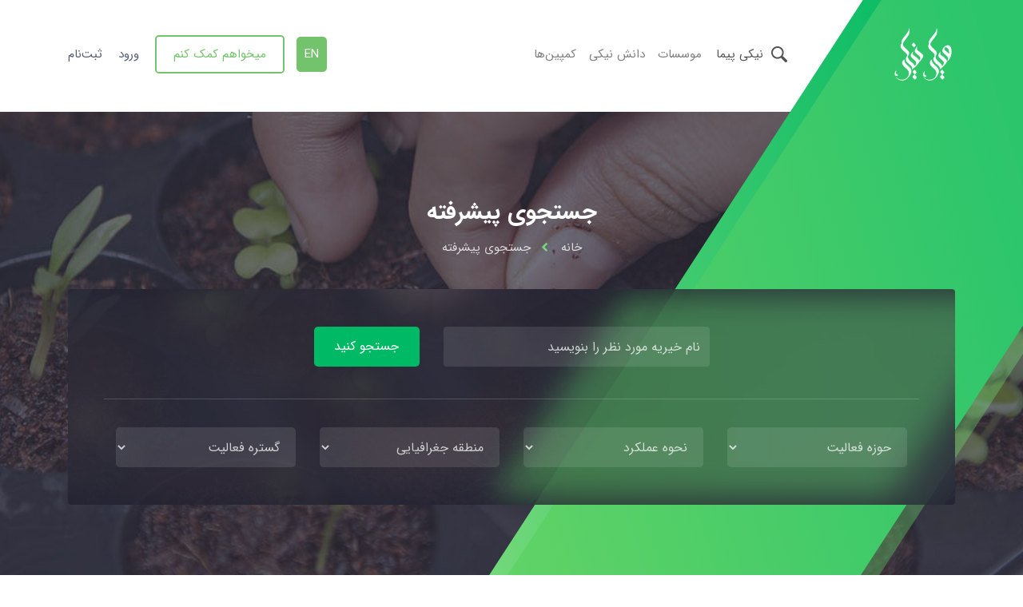

--- FILE ---
content_type: text/html; charset=utf-8
request_url: https://www.wikiniki.org/advanced-search
body_size: 15272
content:
<!DOCTYPE html>
<html dir="rtl" lang="fa" ng-app="siteBuilder.public">
<head>
	<meta charset="UTF-8">
	<meta http-equiv="X-UA-Compatible" content="IE=edge">
	<title></title>
	<meta name="keywords" content="">
	<meta name="description" content="">
	<meta name="viewport" content="width=device-width, initial-scale=1, shrink-to-fit=no">
	<link rel="stylesheet" href="/site/resources/fonts/css?family=persian&family=fontawesome">
	<link rel="stylesheet" href="/themes/custom-770f/css/bootstrap.css?v=checkbox">
	<link rel="stylesheet" href="/themes/custom-770f/css/bootstrap.rtl.css">
	<link rel="stylesheet" href="/themes/custom-770f/css/magnific.popup.css">
	<link rel="stylesheet" href="/themes/custom-770f/css/owl.carousel.css">
	<link rel="stylesheet" href="/themes/custom-770f/css/app.css?v=fix2">
	<link rel="stylesheet" href="/themes/custom-770f/css/animate.css">
	<link rel="canonical" href="https://www.wikiniki.org/advanced-search">
	<meta name="google-site-verification" content="REmin-MIOFfdz5W5fvlbN29win4niUyhm-VEbLlzFMg" />

<!-- Global site tag (gtag.js) - Google Analytics -->
<script async src="https://www.googletagmanager.com/gtag/js?id=UA-86297228-2"></script>
<script>
  window.dataLayer = window.dataLayer || [];
  function gtag(){dataLayer.push(arguments);}
  gtag('js', new Date());

  gtag('config', 'UA-86297228-2');
</script>
</head>
<body ng-class="{'no-scroll':no_scroll}" itemscope="" itemtype="http://schema.org/WebPage">

<div class="site-header px-15 position-absolute">
	<div class="container">
		<div class="row align-items-center">
			<div class="col-auto col-sm-2">
				<a href="/">
					<img src='/uploads/logo/b39b97.png' class="mr-20 mr-sm-0 site-logo-image">
				</a>
			</div>
			<div class="col">
				<div class="d-flex flex-row align-items-center justify-content-end justify-content-lg-start">
					<div class="site-header-search pr-lg-20 pr-xl-20 d-none d-lg-inline-block">
						<a href="/advanced-search" class="d-flex flex-row align-items-center">
							<i class="header-search-icon"></i>
							<span class="text-darkgray mr-10 d-none d-xl-flex">نیکی پیما</span>
						</a>
					</div>
					<!--navigation-->
					
					
						
    <nav class="navbar navbar-light bg-transparent navbar-expand-lg px-0 px-lg-10" role="navigation" itemscope="" itemtype="http://schema.org/SiteNavigationElement">
        <div class="container px-0" navbar-menu="">
            <button type="button" class="navbar-toggler" data-toggle="collapse" data-target="#navbar-100097702" aria-expanded="false" aria-controls="navbar">
                <span class="navbar-toggler-icon"></span>
            </button>
            <a class="navbar-brand d-none float-left" href="javascript:;">
                منوی وب‌سایت
            </a>
            <div id="navbar-100097702" class="navbar-collapse collapse">
                <ul class="navbar-nav" role="menu">
                    
                        <li class="nav-item " data-subset="0">
                            <a href="/benefactors" class="nav-link" itemprop="url" target="_self">
                                موسسات
                            </a>
                            
                        </li>
                    
                        <li class="nav-item " data-subset="0">
                            <a href="/blog" class="nav-link" itemprop="url" target="_self">
                                دانش نیکی
                            </a>
                            
                        </li>
                    
                        <li class="nav-item " data-subset="0">
                            <a href="/campaigns" class="nav-link" itemprop="url" target="_self">
                                کمپین‌ها
                            </a>
                            
                        </li>
                    
                </ul>
            </div>
        </div>
    </nav>

					
					<!--/navigation-->
				<div class="mr-auto d-none d-lg-block english-site-introduce"> 
					<a href="https://en.wikiniki.org">
						EN
					</a>
			    </div>
				</div>
			</div>
			<div class="col-auto d-none d-lg-flex flex-row pr-0">
				<div class="d-flex align-items-center">
					<div class="site-user-basket" cart="">
						<div class="dropdown">
							<div class="position-relative" data-toggle="dropdown" id="basket-widget" role="button" aria-expanded="false" aria-haspopup="true">
								<a href="/site/cart" class="text-white d-none justify-content-center justify-content-sm-end align-items-center flex-row flex-wrap px-10 px-sm-15 py-2">
									<i class="header-cart-icon position-relative d-inline-flex">
										<span class="site-user-basket-cart-badge badge position-absolute text-white" ng-bind="model.items.length || 0"></span>
									</i>
									<!--<span class="d-none d-md-block d-xl-none d-xxl-block site-user-basket-title">سبد خرید</span>-->
								</a>
							</div>
							<div class="site-header-basket-items dropdown-menu p-0 border-0" aria-labelledby="basket-widget" ng-if="model.items.length">
								<div class="card card-body site-header-basket-item-card">
									<form name="items" class="site-header-basket-item d-flex flex-row mb-20" ng-submit="items.$valid && update(item)" ng-repeat="item in model.items" novalidate="">
										<div class="site-header-basket-thumbnail ml-20 d-flex align-items-center justify-content-center border">
											<a ng-href="{{item.product.url}}" class="site-header-basket-item-image-link w-100 d-block" target="_blank">
												<img ng-src="{{item.product.image||'/site/resources/images/empty.jpg'}}?m=thumb&w=90&h=90&q=high" class="img-responsive site-header-basket-item-image-element">
											</a>
										</div>
										<div class="d-flex flex-column justify-content-center">
											<div class="site-header-basket-item-details">
												<h5 class="site-header-basket-item-title">
													<a ng-href="{{item.product.url}}" class="site-header-basket-item-link" target="_blank">
														{{item.title}}
													</a>
												</h5>
											</div>
											<div class="site-header-basket-item-subtotal">
												{{item.total|number}} تومان
											</div>
											<div>
												<a href="javascript:;" class="badge site-header-basket-item-remove pr-0" ng-click="removeItem(item)" click-confirm="آیا از حذف مطمئن هستید؟">
													<i class="fa fa-fw fa-times" ng-hide="item.progress"></i>
													<i class="fa fa-fw fa-refresh fa-spin" ng-show="item.progress"></i>
													حذف
												</a>
											</div>
										</div>
									</form>
									<hr class="site-header-basket-devider mt-0 mb-3">
									<div class="site-header-basket-container rounded-bottom">
										<a href="/site/cart" class="btn btn-block btn-green green-shadow site-header-basket-link text-white py-10 px-30">
											شروع نیکوکاری
											<i class="fa fa-chevron-left mr-half align-middle" aria-hidden="true"></i>
										</a>
									</div>
								</div>
							</div>
							<div class="site-header-basket-items dropdown-menu" aria-labelledby="basket-widget" ng-if="!model.items.length">
								<div class="dropdown-item"> سبد نیکی شما خالی است.</div>
							</div>
						</div>
					</div>

					
						<div class="site-header-button ml-20">
							<a href="/benefactors" class="btn btn-lg btn-outline-lightgreen btn-wikiniki-begin">
								<span class="d-xl-none">کمک می‌کنم</span>
								<span class="d-none d-xl-inline">میخواهم کمک کنم</span>
							</a>
						</div>
					
					
					
						<ul class="navbar-nav mr-auto d-flex flex-row">
							<li class="nav-item ml-20">
								<a href="/site/signin" class="nav-link modal-login-nav-link">
									ورود
								</a>
							</li>
							
								<li class="nav-item">
									<a href="/site/signup" class="nav-link">
										ثبت‌نام
									</a>
								</li>
							
						</ul>
					
				</div>
			</div>
		</div>
	</div>
</div>




    <div class="site-hero advanced-search-hero"> 
        <div class="advanced-search-hero-title position-absolute">
            <h1 class="page-title font-weight-bold mb-15" itemprop="headline">
                جستجوی پیشرفته
            </h1>
            <ol class="breadcrumb d-flex justify-content-start justify-content-sm-center" itemprop="breadcrumb" itemscope="" itemtype="http://schema.org/BreadcrumbList">
                <li class="breadcrumb-item" itemprop="itemListElement" itemscope="" itemtype="http://schema.org/ListItem">
                    <a href="/" itemprop="item">
				<span itemprop="name">
					خانه
				</span>
                    </a>
                    <meta itemprop="position" content="0">
                </li>

                <li class="breadcrumb-item active" itemprop="itemListElement" itemscope="" itemtype="http://schema.org/ListItem">
                    <a href="/advanced-search" itemprop="item">
					<span itemprop="name">
						جستجوی پیشرفته
					</span>
                    </a>
                    <meta itemprop="position" content="0">
                </li>
            </ol>
        </div>
        <div class="advanced-search-filters-container">
            <div class="container">
                <div class="advanced-search-filters rounded px-45 py-40 d-flex flex-column align-items-center justify-content-center">
                    <form class="w-100">
                    <div class="advanced-search-main pb-40 mb-35 w-100">
                        <div class="row justify-content-center">
                            <div class="col-12 col-md-10 col-lg-6">
                                <div class="row">
                                    <div class="col-12 col-sm mb-10 mb-sm-0">
                                        <input type="text" class="form-control form-control-opacity h-100" name="q" placeholder="نام خیریه مورد نظر را بنویسید">
                                    </div>
                                    <div class="col-12 col-sm-auto">
                                        <button type="submit" href="#" class="btn btn-lg btn-block btn-green advanced-search-button filter-load-control" disabled="">جستجو کنید</button>
                                    </div>
                                </div>
                            </div>
                        </div>
                    </div>
                    <div class="advanced-search-filter w-100">
                        <div class="container">
                            <div class="row">
                                <div class="col-12 col-sm-6 col-lg mb-10 mb-lg-0">
                                    <select type="text" class="form-control form-control-opacity form-control-lg filter-load-control" id="hozeFaaliat" name="filter" disabled="">
                                        <option>بارگذاری ..</option>
                                        <option value="">حوزه فعالیت</option>
                                    </select>
                                </div>
                                <div class="col-12 col-sm-6 col-lg mb-10 mb-lg-0">
                                    <select type="text" class="form-control form-control-opacity form-control-lg filter-load-control" id="nahveAmalkard" name="filter" disabled="">
                                        <option>بارگذاری ..</option>
                                        <option value="">نحوه عملکرد</option>
                                    </select>
                                </div>
                                <div class="col-12 col-sm-6 col-lg mb-10 mb-lg-0">
                                    <select type="text" class="form-control form-control-opacity form-control-lg filter-load-control" id="mantaqheJoghrafiaii" name="filter" disabled="">
                                        <option>بارگذاری ..</option>
                                        <option value="">منطقه جغرافیایی</option>
                                    </select>
                                </div>
                                <div class="col-12 col-sm-6 col-lg mb-10 mb-lg-0">
                                    <select type="text" class="form-control form-control-opacity form-control-lg filter-load-control" id="gostareFaaliat" name="filter" disabled="">
                                        <option>بارگذاری ..</option>
                                        <option value="">گستره فعالیت</option>
                                    </select>
                                </div>
                            </div>
                        </div>
                    </div>
                    </form>
                </div>
            </div>
        </div>

        <div class="container position-relative">
            <div class="row position-relative" style="z-index: 20;">
                <div class="col-12 col-lg-8 col-xl-7 col-xxl-6">
                    <div class="green-bar contact-green-bar">
                    </div>
                </div>
                <div class="col-12 col-lg-4 col-xl-5 col-xxl-6 mb-30 mb-md-50 mb-lg-0">
                </div>
            </div>
        </div>
    </div>

<main class="advanced-search-context">
    <div class="site-categories-list d-flex flex-column align-items-center justify-content-center pt-70 pb-50">
        <div class="container">
            
                <h2 class="site-hottest-topics-title">نیازهای روز</h2>
                <div class="site-hottest-topics-context mt-40">
                    <div class="row">
    
        <div class="col-12 col-sm-6 col-lg-4 mb-50">
            <div class="card border-0 category-context-card h-100">
                <img class="card-img-top" src='/uploads/posts/dccff7.jpg?m=crop&w=416&&h=230&q=high' alt="گزارش کمپین &#171;تو را به خیر، همه را به سلامت&#187;">
                <div class="card-body d-flex flex-column justify-content-between pt-20 pt-md-30 pb-35 px-2 px-md-3 px-xl-30 mx-15 mx-md-20">
                    <div>
											<span class="category-context-category d-flex align-items-center mb-10">
												
													<i class="category-context-category-icon"></i>
													<div class="category-context-categories">
														<a href="/blog" class="text-green">دانش نیکی</a>
													</div>
												
											</span>
                    <h5 class="card-title category-context-title"><a href="/to-ra-be-kheyr-campaign" class="category-context-link">گزارش کمپین &#171;تو را به خیر، همه را به سلامت&#187;</a></h5>
                    <p class="card-text category-context-text pt-10 mb-25 category-truncate">گزارش کمپین &laquo;تو را به خیر، همه را به سلامت&raquo; مجمع خیرین بهداشت و سلامت امام هادی (ع) استان اصفهان را با هدف جمع آوری نذورات و کمک&zwnj;های خرد و کلان مردم برای مقابله با بیماری کرونا راه ان...</p>
                    </div>
                    <div class="d-flex flex-row justify-content-between align-items-center">
                        <div class="d-flex flex-row align-items-center">
                            <div class="category-context-avatar ml-3">
                                <img src='/site/resources/avatars/c472f2a6415345b4805b25986723923a.jpg?m=crop&w=40&h=40'>
                            </div>
                            <span class="category-context-author">سعید اورگنجی</span>
                        </div>
                        <div class="category-context-comments text-secondary">
                            0 <i class="fa fa-comment" aria-hidden="true"></i>
                        </div>
                    </div>
                </div>
            </div>
        </div>
    
        <div class="col-12 col-sm-6 col-lg-4 mb-50">
            <div class="card border-0 category-context-card h-100">
                <img class="card-img-top" src='/uploads/posts/3c297a.jpg?m=crop&w=416&&h=230&q=high' alt="جایزه‌ ۵۰،۰۰۰ دلاری یونسکو برای &#171;آموزش زنان و دختران&#187;">
                <div class="card-body d-flex flex-column justify-content-between pt-20 pt-md-30 pb-35 px-2 px-md-3 px-xl-30 mx-15 mx-md-20">
                    <div>
											<span class="category-context-category d-flex align-items-center mb-10">
												
													<i class="category-context-category-icon"></i>
													<div class="category-context-categories">
														<a href="/blog" class="text-green">دانش نیکی</a>
													</div>
												
											</span>
                    <h5 class="card-title category-context-title"><a href="/girls-education" class="category-context-link">جایزه‌ ۵۰،۰۰۰ دلاری یونسکو برای &#171;آموزش زنان و دختران&#187;</a></h5>
                    <p class="card-text category-context-text pt-10 mb-25 category-truncate">خیریه&zwnj;ها و سمن&zwnj;ها در صورت داشتن حداقل ۲ سال سابقه فعالیت نوآورانه در حوزه آموزش دختران و زنان ، می&zwnj;توانند در برنامه &nbsp;&laquo; آموزش زنان و دختران&raquo; یونسکو شرکت و جایزه&zwnj; ۵۰...</p>
                    </div>
                    <div class="d-flex flex-row justify-content-between align-items-center">
                        <div class="d-flex flex-row align-items-center">
                            <div class="category-context-avatar ml-3">
                                <img src='/site/resources/avatars/cb122950a0cd4123a932887db7908908.jpg?m=crop&w=40&h=40'>
                            </div>
                            <span class="category-context-author">موسسه‌مطالعاتی حامیان فردا</span>
                        </div>
                        <div class="category-context-comments text-secondary">
                            2 <i class="fa fa-comment" aria-hidden="true"></i>
                        </div>
                    </div>
                </div>
            </div>
        </div>
    
        <div class="col-12 col-sm-6 col-lg-4 mb-50">
            <div class="card border-0 category-context-card h-100">
                <img class="card-img-top" src='/uploads/posts/d9df51.jpg?m=crop&w=416&&h=230&q=high' alt="جمع‌سپاری مالی مهربانه؛ تهیه بسته مواد غذایی برای زنان سرپرست خانوار">
                <div class="card-body d-flex flex-column justify-content-between pt-20 pt-md-30 pb-35 px-2 px-md-3 px-xl-30 mx-15 mx-md-20">
                    <div>
											<span class="category-context-category d-flex align-items-center mb-10">
												
													<i class="category-context-category-icon"></i>
													<div class="category-context-categories">
														<a href="/campaigns" class="text-green">کمپین‌ها</a>
													</div>
												
											</span>
                    <h5 class="card-title category-context-title"><a href="/mehrabane-ramadan-campaign" class="category-context-link">جمع‌سپاری مالی مهربانه؛ تهیه بسته مواد غذایی برای زنان سرپرست خانوار</a></h5>
                    <p class="card-text category-context-text pt-10 mb-25 category-truncate">در طرح &nbsp;&laquo;تهیه بسته مواد غذایی برای زنان سرپرست خانوار&raquo; ویژه ماه مبارک رمضان &laquo;خیریه گوهر پاکی حضرت رقیه(س)&raquo; مشارکت کنیم ....</p>
                    </div>
                    <div class="d-flex flex-row justify-content-between align-items-center">
                        <div class="d-flex flex-row align-items-center">
                            <div class="category-context-avatar ml-3">
                                <img src='/site/resources/avatars/9eb3eb1034644453a3cd5d8de5c18300.png?m=crop&w=40&h=40'>
                            </div>
                            <span class="category-context-author">مهربانه</span>
                        </div>
                        <div class="category-context-comments text-secondary">
                            0 <i class="fa fa-comment" aria-hidden="true"></i>
                        </div>
                    </div>
                </div>
            </div>
        </div>
    
</div>
                </div>
                
            
        </div>
    </div>
    <div class="site-hottest-topics mt-50">
        <div class="container">
            
                <h2 class="site-hottest-topics-title">کمپین‌ها</h2>
                <div class="site-hottest-topics-context mt-40">
                    <div class="row">
    
        <div class="col-12 col-sm-6 col-lg-4 mb-50">
            <div class="card border-0 category-context-card h-100">
                <img class="card-img-top" src='/uploads/posts/dccff7.jpg?m=crop&w=416&&h=230&q=high' alt="گزارش کمپین &#171;تو را به خیر، همه را به سلامت&#187;">
                <div class="card-body d-flex flex-column justify-content-between pt-20 pt-md-30 pb-35 px-2 px-md-3 px-xl-30 mx-15 mx-md-20">
                    <div>
											<span class="category-context-category d-flex align-items-center mb-10">
												
													<i class="category-context-category-icon"></i>
													<div class="category-context-categories">
														<a href="/blog" class="text-green">دانش نیکی</a>
													</div>
												
											</span>
                    <h5 class="card-title category-context-title"><a href="/to-ra-be-kheyr-campaign" class="category-context-link">گزارش کمپین &#171;تو را به خیر، همه را به سلامت&#187;</a></h5>
                    <p class="card-text category-context-text pt-10 mb-25 category-truncate">گزارش کمپین &laquo;تو را به خیر، همه را به سلامت&raquo; مجمع خیرین بهداشت و سلامت امام هادی (ع) استان اصفهان را با هدف جمع آوری نذورات و کمک&zwnj;های خرد و کلان مردم برای مقابله با بیماری کرونا راه ان...</p>
                    </div>
                    <div class="d-flex flex-row justify-content-between align-items-center">
                        <div class="d-flex flex-row align-items-center">
                            <div class="category-context-avatar ml-3">
                                <img src='/site/resources/avatars/c472f2a6415345b4805b25986723923a.jpg?m=crop&w=40&h=40'>
                            </div>
                            <span class="category-context-author">سعید اورگنجی</span>
                        </div>
                        <div class="category-context-comments text-secondary">
                            0 <i class="fa fa-comment" aria-hidden="true"></i>
                        </div>
                    </div>
                </div>
            </div>
        </div>
    
        <div class="col-12 col-sm-6 col-lg-4 mb-50">
            <div class="card border-0 category-context-card h-100">
                <img class="card-img-top" src='/uploads/posts/3c297a.jpg?m=crop&w=416&&h=230&q=high' alt="جایزه‌ ۵۰،۰۰۰ دلاری یونسکو برای &#171;آموزش زنان و دختران&#187;">
                <div class="card-body d-flex flex-column justify-content-between pt-20 pt-md-30 pb-35 px-2 px-md-3 px-xl-30 mx-15 mx-md-20">
                    <div>
											<span class="category-context-category d-flex align-items-center mb-10">
												
													<i class="category-context-category-icon"></i>
													<div class="category-context-categories">
														<a href="/blog" class="text-green">دانش نیکی</a>
													</div>
												
											</span>
                    <h5 class="card-title category-context-title"><a href="/girls-education" class="category-context-link">جایزه‌ ۵۰،۰۰۰ دلاری یونسکو برای &#171;آموزش زنان و دختران&#187;</a></h5>
                    <p class="card-text category-context-text pt-10 mb-25 category-truncate">خیریه&zwnj;ها و سمن&zwnj;ها در صورت داشتن حداقل ۲ سال سابقه فعالیت نوآورانه در حوزه آموزش دختران و زنان ، می&zwnj;توانند در برنامه &nbsp;&laquo; آموزش زنان و دختران&raquo; یونسکو شرکت و جایزه&zwnj; ۵۰...</p>
                    </div>
                    <div class="d-flex flex-row justify-content-between align-items-center">
                        <div class="d-flex flex-row align-items-center">
                            <div class="category-context-avatar ml-3">
                                <img src='/site/resources/avatars/cb122950a0cd4123a932887db7908908.jpg?m=crop&w=40&h=40'>
                            </div>
                            <span class="category-context-author">موسسه‌مطالعاتی حامیان فردا</span>
                        </div>
                        <div class="category-context-comments text-secondary">
                            2 <i class="fa fa-comment" aria-hidden="true"></i>
                        </div>
                    </div>
                </div>
            </div>
        </div>
    
        <div class="col-12 col-sm-6 col-lg-4 mb-50">
            <div class="card border-0 category-context-card h-100">
                <img class="card-img-top" src='/uploads/posts/d9df51.jpg?m=crop&w=416&&h=230&q=high' alt="جمع‌سپاری مالی مهربانه؛ تهیه بسته مواد غذایی برای زنان سرپرست خانوار">
                <div class="card-body d-flex flex-column justify-content-between pt-20 pt-md-30 pb-35 px-2 px-md-3 px-xl-30 mx-15 mx-md-20">
                    <div>
											<span class="category-context-category d-flex align-items-center mb-10">
												
													<i class="category-context-category-icon"></i>
													<div class="category-context-categories">
														<a href="/campaigns" class="text-green">کمپین‌ها</a>
													</div>
												
											</span>
                    <h5 class="card-title category-context-title"><a href="/mehrabane-ramadan-campaign" class="category-context-link">جمع‌سپاری مالی مهربانه؛ تهیه بسته مواد غذایی برای زنان سرپرست خانوار</a></h5>
                    <p class="card-text category-context-text pt-10 mb-25 category-truncate">در طرح &nbsp;&laquo;تهیه بسته مواد غذایی برای زنان سرپرست خانوار&raquo; ویژه ماه مبارک رمضان &laquo;خیریه گوهر پاکی حضرت رقیه(س)&raquo; مشارکت کنیم ....</p>
                    </div>
                    <div class="d-flex flex-row justify-content-between align-items-center">
                        <div class="d-flex flex-row align-items-center">
                            <div class="category-context-avatar ml-3">
                                <img src='/site/resources/avatars/9eb3eb1034644453a3cd5d8de5c18300.png?m=crop&w=40&h=40'>
                            </div>
                            <span class="category-context-author">مهربانه</span>
                        </div>
                        <div class="category-context-comments text-secondary">
                            0 <i class="fa fa-comment" aria-hidden="true"></i>
                        </div>
                    </div>
                </div>
            </div>
        </div>
    
</div>
                </div>
                
            
        </div>
    </div>

    <div class="site-categories-list d-flex flex-column align-items-center justify-content-center mt-30 mb-5 pt-50">
        <div class="container">
            <h2 class="site-categories-list-title mb-50 text-center">دسته بندی مطالب</h2>
            <div class="row justify-content-center w-100">
                
                    
                        <div class="col-12 col-xs-6 col-md-4 col-xl-3 mb-30">
                            <div class="d-flex flex-column align-items-center justify-content-center">
                                <a href="https://wikiniki.org/benefactors/charities/categories/arts-culture" class="text-darkgray d-flex flex-column align-items-center justify-content-center">
                                    <img src='/themes/custom-770f/userfiles/26ed01.png?m=thumb&w=110&h=110&q=veryhigh' class="mb-15">
                                    فرهنگ و هنر</a>
                            </div>
                        </div>
                    
                        <div class="col-12 col-xs-6 col-md-4 col-xl-3 mb-30">
                            <div class="d-flex flex-column align-items-center justify-content-center">
                                <a href="https://wikiniki.org/benefactors/charities/categories/animals" class="text-darkgray d-flex flex-column align-items-center justify-content-center">
                                    <img src='/themes/custom-770f/userfiles/f7eee1.png?m=thumb&w=110&h=110&q=veryhigh' class="mb-15">
                                    حیوانات</a>
                            </div>
                        </div>
                    
                        <div class="col-12 col-xs-6 col-md-4 col-xl-3 mb-30">
                            <div class="d-flex flex-column align-items-center justify-content-center">
                                <a href="https://www.wikiniki.org/benefactors/charities/sports-and-youth" class="text-darkgray d-flex flex-column align-items-center justify-content-center">
                                    <img src='/themes/custom-770f/userfiles/6a520a.png?m=thumb&w=110&h=110&q=veryhigh' class="mb-15">
                                    ورزش و جوانان</a>
                            </div>
                        </div>
                    
                        <div class="col-12 col-xs-6 col-md-4 col-xl-3 mb-30">
                            <div class="d-flex flex-column align-items-center justify-content-center">
                                <a href="" class="text-darkgray d-flex flex-column align-items-center justify-content-center">
                                    <img src='/themes/custom-770f/userfiles/4b9f44.png?m=thumb&w=110&h=110&q=veryhigh' class="mb-15">
                                    سیاحتی و زیارتی</a>
                            </div>
                        </div>
                    
                        <div class="col-12 col-xs-6 col-md-4 col-xl-3 mb-30">
                            <div class="d-flex flex-column align-items-center justify-content-center">
                                <a href="" class="text-darkgray d-flex flex-column align-items-center justify-content-center">
                                    <img src='/themes/custom-770f/userfiles/8a7a79.png?m=thumb&w=110&h=110&q=veryhigh' class="mb-15">
                                    آرزو ها</a>
                            </div>
                        </div>
                    
                        <div class="col-12 col-xs-6 col-md-4 col-xl-3 mb-30">
                            <div class="d-flex flex-column align-items-center justify-content-center">
                                <a href="https://wikiniki.org/benefactors/charities/categories/education" class="text-darkgray d-flex flex-column align-items-center justify-content-center">
                                    <img src='/themes/custom-770f/userfiles/2d706d.png?m=thumb&w=110&h=110&q=veryhigh' class="mb-15">
                                    آموزش و تحصیلات</a>
                            </div>
                        </div>
                    
                        <div class="col-12 col-xs-6 col-md-4 col-xl-3 mb-30">
                            <div class="d-flex flex-column align-items-center justify-content-center">
                                <a href="https://wikiniki.org/benefactors/charities/categories/human-and-civil-rights" class="text-darkgray d-flex flex-column align-items-center justify-content-center">
                                    <img src='/themes/custom-770f/userfiles/0f6dda.png?m=thumb&w=110&h=110&q=veryhigh' class="mb-15">
                                    اجتماعی</a>
                            </div>
                        </div>
                    
                        <div class="col-12 col-xs-6 col-md-4 col-xl-3 mb-30">
                            <div class="d-flex flex-column align-items-center justify-content-center">
                                <a href="https://wikiniki.org/benefactors/charities/categories/human-services" class="text-darkgray d-flex flex-column align-items-center justify-content-center">
                                    <img src='/themes/custom-770f/userfiles/36c0e2.png?m=thumb&w=110&h=110&q=veryhigh' class="mb-15">
                                    ازدواج</a>
                            </div>
                        </div>
                    
                        <div class="col-12 col-xs-6 col-md-4 col-xl-3 mb-30">
                            <div class="d-flex flex-column align-items-center justify-content-center">
                                <a href="" class="text-darkgray d-flex flex-column align-items-center justify-content-center">
                                    <img src='/themes/custom-770f/userfiles/208384.png?m=thumb&w=110&h=110&q=veryhigh' class="mb-15">
                                    جشنواره‌ها</a>
                            </div>
                        </div>
                    
                        <div class="col-12 col-xs-6 col-md-4 col-xl-3 mb-30">
                            <div class="d-flex flex-column align-items-center justify-content-center">
                                <a href="https://wikiniki.org/benefactors/charities/categories/human-and-civil-rights" class="text-darkgray d-flex flex-column align-items-center justify-content-center">
                                    <img src='/themes/custom-770f/userfiles/7374dc.png?m=thumb&w=110&h=110&q=veryhigh' class="mb-15">
                                    اجتماع و خانواده</a>
                            </div>
                        </div>
                    
                        <div class="col-12 col-xs-6 col-md-4 col-xl-3 mb-30">
                            <div class="d-flex flex-column align-items-center justify-content-center">
                                <a href="https://wikiniki.org/benefactors/charities/categories/religion" class="text-darkgray d-flex flex-column align-items-center justify-content-center">
                                    <img src='/themes/custom-770f/userfiles/1e9d91.png?m=thumb&w=110&h=110&q=veryhigh' class="mb-15">
                                    مذهبی و دینی</a>
                            </div>
                        </div>
                    
                        <div class="col-12 col-xs-6 col-md-4 col-xl-3 mb-30">
                            <div class="d-flex flex-column align-items-center justify-content-center">
                                <a href="https://wikiniki.org/benefactors/charities/categories/health" class="text-darkgray d-flex flex-column align-items-center justify-content-center">
                                    <img src='/themes/custom-770f/userfiles/872bb6.png?m=thumb&w=110&h=110&q=veryhigh' class="mb-15">
                                    بهداشت و سلامت</a>
                            </div>
                        </div>
                    
                        <div class="col-12 col-xs-6 col-md-4 col-xl-3 mb-30">
                            <div class="d-flex flex-column align-items-center justify-content-center">
                                <a href="" class="text-darkgray d-flex flex-column align-items-center justify-content-center">
                                    <img src='/themes/custom-770f/userfiles/454c47.png?m=thumb&w=110&h=110&q=veryhigh' class="mb-15">
                                    کار داوطلبانه</a>
                            </div>
                        </div>
                    
                        <div class="col-12 col-xs-6 col-md-4 col-xl-3 mb-30">
                            <div class="d-flex flex-column align-items-center justify-content-center">
                                <a href="http://www.emsnews.ir" class="text-darkgray d-flex flex-column align-items-center justify-content-center">
                                    <img src='/themes/custom-770f/userfiles/25e3e2.png?m=thumb&w=110&h=110&q=veryhigh' class="mb-15">
                                    اورژانس</a>
                            </div>
                        </div>
                    
                        <div class="col-12 col-xs-6 col-md-4 col-xl-3 mb-30">
                            <div class="d-flex flex-column align-items-center justify-content-center">
                                <a href="" class="text-darkgray d-flex flex-column align-items-center justify-content-center">
                                    <img src='/themes/custom-770f/userfiles/d9b134.png?m=thumb&w=110&h=110&q=veryhigh' class="mb-15">
                                    کارآفرینی و اشتغال</a>
                            </div>
                        </div>
                    
                        <div class="col-12 col-xs-6 col-md-4 col-xl-3 mb-30">
                            <div class="d-flex flex-column align-items-center justify-content-center">
                                <a href="https://wikiniki.org/benefactors/charities" class="text-darkgray d-flex flex-column align-items-center justify-content-center">
                                    <img src='/themes/custom-770f/userfiles/e4d2b2.png?m=thumb&w=110&h=110&q=veryhigh' class="mb-15">
                                    خیریه</a>
                            </div>
                        </div>
                    
                    <div class="col-12">
                        
                    </div>
                
            </div>
        </div>
    </div>


    
        <div class="partners-title-container d-flex flex-column align-items-center">
            <h2 class="partners-title mt-2">تازه ترین موسسات</h2>
        </div>
        <div class="container">
            <div class="partners-context mt-90">
                <div class="owl-container position-relative">
                    <a href="" class="partners-next owl-next d-none d-md-block">
                        <i class="fa fa-chevron-right"></i>
                    </a>
                    <a href="" class="partners-prev owl-prev d-none d-md-block">
                        <i class="fa fa-chevron-left"></i>
                    </a>
                    <div class="partners-items owl-carousel" options="{ items: 6, autoplay: true, autoplayTimeout: 4000, autoHeight: true, margin: 40, autoplayHoverPause: true, smartSpeed: 500, loop:true, rtl: true, responsive:{ 0:{ items: 1 }, 320:{items: 2}, 576: { items: 3 }, 992: { items: 6 }, 1200: { items: 8 } } }">
                        
                    </div>
                </div>
            </div>
            
        </div>
    
</main>

<footer class="site-footer">
	
		<div class="footer-subscription text-white d-flex align-items-center py-30">
			<div class="container">
				<div class="row flex-column flex-lg-row align-items-center">
					<div class="col-auto mb-30 mb-lg-0">
						<div class="d-flex flex-row align-items-center pl-xl-40">
							<i class="footer-subscription-icon ml-15"></i>
							<div class="d-flex flex-column">
								<h4 class="footer-subscription-title">خبرنامه</h4>
								<span class="d-flex footer-subscription-subtitle">همراه ما شوید</span>
							</div>
						</div>
					</div>
					
						<div class="col-12 col-lg">
							<form name="subscription" ng-submit="subscription.$valid && submit()" eval="collect('9zTmCcLMQqJg12vX5RuCNg==')" subscription="" dynamic-form="" auto-show="" novalidate="">
								<div class="form-row">
									
										<div class="alert alert-danger validation-summary footer-subscription-failed" ng-if="validation">
    <h6 class="alert-heading validation-summary-title footer-subscription-failed-title">
        <span ng-bind="validation.main"></span>
    </h6>
    <ul class="validation-summary-list footer-subscription-failed-list">
        <li class="validation-summary-item footer-subscription-failed-item" ng-repeat="(key, value) in validation" ng-if="key != 'main'">
            {{value}}
        </li>
    </ul>
</div>
									
									<div class="col-12 col-xs-6 col-sm mb-2 mb-xs-0">
										<label class="footer-subscription-label d-none d-sm-block"><i class="fa fa-user" aria-hidden="true"></i></label>
										<input type="text" name="name" autocomplete="off" ng-model="model.name" ng-disabled="progress" class="form-control pr-40 pr-sm-35" placeholder="نام">
										<div class="validation-inline footer-subscription-inline-error text-danger" ng-messages="footersubscription.email.$error" ng-show="footersubscription.$submitted || footersubscription.email.$dirty">
											<span ng-message="server">
												<span ng-bind="validation.email"></span>
											</span>
										</div>
									</div>
									<div class="col-12 col-xs-6 col-sm mx-sm-3 mb-2">
										<label class="footer-subscription-label d-none d-sm-block"><i class="fa fa-envelope" aria-hidden="true"></i></label>
										<input type="text" name="email" autocomplete="off" ng-model="model.email" class="form-control pr-40 pr-sm-40" placeholder="ایمیل">
										<div class="validation-inline footer-subscription-inline-error text-danger" ng-messages="footersubscription.name.$error" ng-show="footersubscription.$submitted || footersubscription.name.$dirty">
											<span ng-message="required">
												نام و نام خانوادگی را بنویسید.
											</span>
											<span ng-message="server">
												<span ng-bind="validation.name"></span>
											</span>
										</div>

									</div>
									<div class="col-12 col-xs-12 col-sm">
										<button type="submit" ng-disabled="progress" class="btn btn-block btn-green mb-2 footer-subscription-submit">عضویت در سامانه</button>
									</div>
								</div>
								<div class="alert alert-success footer-subscription-succeed" ng-show="succeed">
									<span ng-bind="succeed.description"></span>
								</div>
							</form>
						</div>
						
					
				</div>
				
			</div>
		</div>
	
	<div class="footer-main">
		<div class="container">
			<div class="row">
				
					<div class="col-12 col-sm-12 col-md-3 col-lg mb-50 mb-lg-0">
						<div class="footer-section-title mb-30">ویکی<span>نیکی</span></div>
						<div class="footer-main-contact pl-10">
							
								<div align="justify" class="footer-main-description mb-15"> <div>&laquo;<strong fr-original-style="font-weight: 700;" style="font-weight: 700;">ویکی&zwnj;نیکی</strong>&raquo; یکی از جامع&zwnj;ترین پلتفرم&zwnj;های فعال در <strong fr-original-style="font-weight: 700;" style="font-weight: 700;">حوزه نیکوکاری و اقدامات بشردوستانه</strong> است.<br>تیم &laquo;ویکی&zwnj;نیکی&raquo; با ایجاد و انتشار محتوا، معرفی فعالیت&zwnj;های نیکوکارانه&zwnj;ی خیّرین، خیریه&zwnj;ها، سمن&zwnj;ها و کسب&zwnj;و&zwnj;کارها، سعی دارد <strong fr-original-style="font-weight: 700;" style="font-weight: 700;">راهنمای هوشمند نیکوکاری </strong>باشد، برای تمام کسانی&zwnj;که به دنبال <strong fr-original-style="font-weight: 700;" style="font-weight: 700;">تاثیرگذاری بیشتر در جامعه</strong> هستند<span style="color: rgb(0, 0, 0);">&nbsp;</span><a fr-original-style="user-select: auto;" href="https://www.wikiniki.org/about" style="user-select: auto;"><strong fr-original-style="font-weight: 700;" style="font-weight: 700;">+</strong></a></div></div>
							
							
								<div class="footer-main-address d-flex align-items-center mb-15"><i class="fa fa-map-marker ml-10" aria-hidden="true"></i> -</div>
							
							
								<div class="footer-main-phonenumber d-flex align-items-center mb-15"><i class="fa fa-phone ml-10" aria-hidden="true"></i> -</div>
							
							
								<div class="footer-main-faxnumber d-flex align-items-center mb-15"><i class="fa fa-fax ml-10" aria-hidden="true"></i> -</div>
							
							
								<div class="footer-main-email d-flex align-items-center"><i class="fa fa-envelope ml-10" aria-hidden="true"></i> info@wikiniki.org</div>
							
							<div class="footer-social-icons mt-30">
								
									<a class="facebook" href="https://www.facebook.com/wikiniki.org">
										<span class="fa fa-facebook"></span>
									</a>
								
								
									<a class="telegram" href="https://t.me/WikiNiki">
										<span class="fa fa-send"></span>
									</a>
								
								
									<a class="instagram" href="http://instagram.com/wiki.nik">
										<span class="fa fa-instagram"></span>
									</a>
								
								
									<a class="linkedin" href="https://www.linkedin.com/company/wikiniki?trk=top_nav_home">
										<span class="fa fa-linkedin"></span>
									</a>
								
								
									<a class="twitter" href="https://twitter.com/wikinik">
										<span class="fa fa-twitter"></span>
									</a>
								
							</div>
							
						</div>
					</div>
				
				
					<div class="col-12 col-sm-6 col-md-3 col-lg mb-50 mb-lg-0">
						<div class="footer-section-title mb-30 ml-lg-2">خدمات</div>
						<ul class="d-flex flex-column pl-0 mb-0 ml-lg-2">
							
								<li class="list-unstyled mb-10">
									<a data-toggle="collapse" href="#a" role="button" aria-expanded="false" aria-controls="collapseExample" class="text-magneta footer-dropdown">نیکوکاران</a>
									
										<ul id="a" class="collapse blog-sidebar-categories-subset pl-3 mt-2">								
											<li><a href="/blog/tips-for-doners">راهنمای نیکوکاران</a></li>
										
											<li><a href="httpS://q.wikiniki.org/">تست شخصیت</a></li>
										

										</ul>
									
								</li>
							
								<li class="list-unstyled mb-10">
									<a data-toggle="collapse" href="#b" role="button" aria-expanded="false" aria-controls="collapseExample" class="text-magneta footer-dropdown">موسسات و سازمان‌های مردم</a>
									
										<ul id="b" class="collapse blog-sidebar-categories-subset pl-3 mt-2">								
											<li><a href="/products-and-services/products-and-services-ngo/login-information-of-ngos">فرم دریافت اطلاعات</a></li>
										
											<li><a href="/blog/tips-for-charities">راهنمای موسسات و سازمان‌های مردم</a></li>
										
											<li><a href="http://code.wikiniki.ir/">سامانه مددجویی</a></li>
										
											<li><a href="http://p.wikiniki.org/">سایت ساز</a></li>
										

										</ul>
									
								</li>
							
								<li class="list-unstyled mb-10">
									<a data-toggle="collapse" href="#c" role="button" aria-expanded="false" aria-controls="collapseExample" class="text-magneta footer-dropdown">شرکت‌ها و بنگاه‌های اقتصادی</a>
									
										<ul id="c" class="collapse blog-sidebar-categories-subset pl-3 mt-2">								
											<li><a href="/blog/tips-for-companies">راهنمای شرکت‌ها و بنگاه‌های اقتصادی</a></li>
										

										</ul>
									
								</li>
							
							
						</ul>
					</div>
				
				
					<div class="col-12 col-sm-6 col-md-3 col-lg mb-50 mb-lg-0">
						<div class="footer-section-title mb-30">همکاری با ما</div>
						<ul class="d-flex flex-column p-0 m-0">
							
								<li class="list-unstyled mb-10"><a href="#" class="text-magneta">موسسات خیریه</a></li>
							
								<li class="list-unstyled mb-10"><a href="#" class="text-magneta">بنگاه های اقتصادی</a></li>
							
								<li class="list-unstyled mb-10"><a href="/products-and-services/products-and-services-ngo/charity-volunteer-form" class="text-magneta">فرم داوطلبی</a></li>
							
							
						</ul>
						<div class="row no-gutters mt-30">
							
								<div class="col-12 col-xs ml-10 mb-10">
									<a href="https://www.naghl.ir/" class="btn btn-lg btn-block btn-darkmagneta text-magneta">رسانه اجتماعی نقل</a>
									
								</div>
							
							
								<div class="col-12 col-xs ml-10">
									<a href="https://valimohammadi.ir" class="btn btn-lg btn-block btn-darkmagneta text-magneta">مجید ولی محمدی</a>
									
								</div>
							
						</div>
					</div>
				
				
					<div align="center" class="col-12 col-md-3">
						<a target="_blank" href="https://trustseal.enamad.ir/?id=96125&amp;Code=CPRBOc19bgsyqmH3sZwy"><img src="https://Trustseal.eNamad.ir/logo.aspx?id=96125&amp;Code=CPRBOc19bgsyqmH3sZwy" alt="" style="cursor:pointer" id="CPRBOc19bgsyqmH3sZwy"></a>

<img id='jxlzesgtnbqeapfuapfufukzoeuk' style='cursor:pointer' onclick='window.open("https://logo.samandehi.ir/Verify.aspx?id=1025568&p=rfthobpduiwkdshwdshwgvkamcsi", "Popup","toolbar=no, scrollbars=no, location=no, statusbar=no, menubar=no, resizable=0, width=450, height=630, top=30")' alt='logo-samandehi' src='https://logo.samandehi.ir/logo.aspx?id=1025568&p=nbpdlymaodrfujynujynwlbqaqgw'/>
						<!-- <div class="footer-samandehi pr-50 pr-md-0">
                            <img src="images/samandehi.png" />
                        </div> -->
						
					</div>
				
			</div>
			
				<div class="footer-center-links">
					<ul class="d-flex flex-wrap justify-content-center justify-content-sm-start justify-content-md-center align-items-center pr-0 mt-50 mt-sm-40 mt-md-90 mb-0 row">
						
							<li class="col-auto col-sm-4 col-md-auto list-unstyled d-flex justify-content-center justify-content-sm-start mb-10">
								<a href="/the-rules" class="footer-center-link">قوانین و مقررات</a>
								<i class="footer-link-devider d-none d-lg-inline-block"></i>
							</li>
						
							<li class="col-auto col-sm-4 col-md-auto list-unstyled d-flex justify-content-center justify-content-sm-start mb-10">
								<a href="/the-rules/terms-of-use" class="footer-center-link">قوانین استفاده</a>
								<i class="footer-link-devider d-none d-lg-inline-block"></i>
							</li>
						
							<li class="col-auto col-sm-4 col-md-auto list-unstyled d-flex justify-content-center justify-content-sm-start mb-10">
								<a href="/the-rules/privacy-policy" class="footer-center-link">سیاست حفظ حریم خصوصی</a>
								<i class="footer-link-devider d-none d-lg-inline-block"></i>
							</li>
						
							<li class="col-auto col-sm-4 col-md-auto list-unstyled d-flex justify-content-center justify-content-sm-start mb-10">
								<a href="/the-rules/copy-right" class="footer-center-link">کپی رایت</a>
								<i class="footer-link-devider d-none d-lg-inline-block"></i>
							</li>
						
						
					</ul>
				</div>
			
			<div class="footer-copyright text-magneta text-center mt-30">
				Copyright ©2020 Wikiniki. All rights reserved , Developed by <a href="http://portal.ir" class="text-green">Portal</a>
			</div>
		</div>
	</div>
</footer>


	<div class="modal fade" id="signinModal" tabindex="-1" role="dialog" aria-labelledby="signinModalLabel" aria-hidden="true">
		<div class="modal-dialog modal-dialog-centered" role="document">
			<div class="modal-content py-4 px-5 border-0">
				<h3 class="signin-title mt-10 mb-35" itemprop="headline">
					ورود
				</h3>
				<form method="post" name="signin" class="signin-form" ng-submit="signin.$valid && submit()" eval="collect('')" signin="" dynamic-form="" auto-show="" novalidate="">
					
						<div class="alert alert-danger validation-summary signin-failed" ng-if="validation">
    <h6 class="alert-heading validation-summary-title signin-failed-title">
        <span ng-bind="validation.main"></span>
    </h6>
    <ul class="validation-summary-list signin-failed-list">
        <li class="validation-summary-item signin-failed-item" ng-repeat="(key, value) in validation" ng-if="key != 'main'">
            {{value}}
        </li>
    </ul>
</div>
					
					<div class="alert alert-success signin-succeed" ng-show="succeed">
						<span ng-bind="succeed.description"></span>
					</div>
					<div class="row form-group signin-username">
						<div class="col">
							<input type="text" id="signin-username" name="username" class="form-control signin-username-input" ng-model="model.username" placeholder="نام کاربری" ng-disabled="progress" auto-focus="" required="">
							<div class="validation-inline signin-inline-error text-danger" ng-messages="signin.username.$error" ng-show="signin.$submitted || signin.username.$dirty">
							<span ng-message="required" class="d-flex mt-2">
								نام کاربری را بنویسید.
							</span>
								<span ng-message="server">
								<span ng-bind="validation.username"></span>
							</span>
							</div>
						</div>
					</div>
					<div class="row form-group signin-password">
						<div class="col">
							<input type="password" id="signin-password" name="password" class="form-control signin-password-input" ng-model="model.password" placeholder="رمز عبور" ng-disabled="progress" required="">
							<div class="validation-inline signin-inline-error text-danger" ng-messages="signin.password.$error" ng-show="signin.$submitted || signin.password.$dirty">
							<span ng-message="required" class="d-flex mt-2">
								رمز عبور را بنویسید.
							</span>
								<span ng-message="server">
								<span ng-bind="validation.password"></span>
							</span>
							</div>
						</div>
					</div>
					<div class="row form-group signin-rememberme mt-1">
						<div class="col">
							<div class="custom-control custom-checkbox">
								<input type="checkbox" id="signin-rememberme" name="rememberme" class="custom-control-input signin-rememberme-input" ng-model="model.rememberme" value="true" ng-disabled="progress">
								<label class="custom-control-label signin-rememberme-label" for="signin-rememberme">
									من را به خاطر بسپار
								</label>
							</div>
						</div>
					</div>
					<div class="row form-group">
						<div class="col">
							<div class="d-flex flex-row align-items-center mt-2">
								<button class="btn btn-lg btn-success signin-submit green-shadow ml-2" ng-disabled="progress">
									ورود
								</button>
								<div class="signup-devider"></div>
								<a href="/site/signup" class="signin-signup mr-3">
									ثبت نام کنید
								</a>
							</div>
							<div class="page-loading signin-loading" ng-show="progress">
								<i class="fa fa-refresh fa-spin fa-fw"></i>
								کمی‌صبر‌کنید...
							</div>
						</div>
					</div>
					<div class="row form-group mt-3">
						<div class="col">
							<br>
							<a href="/site/recoverypass" class="signin-recoverypass mt-2">
								رمز عبور خود را فراموش کرده‌اید؟
							</a>
						</div>
					</div>
				</form>
			</div>
		</div>
	</div>


<script type="text/javascript" src="/themes/custom-770f/js/bootstrap.js"></script>
<script type="text/javascript" src="/themes/custom-770f/js/magnific.popup.js"></script>
<script type="text/javascript" src="/themes/custom-770f/js/owl.carousel.js"></script>
<script type="text/javascript" src="/themes/custom-770f/js/app.js"></script>
<script type="text/javascript" src="/themes/custom-770f/js/custom.js?v=final5"></script>
<script type="text/javascript" src="https://www.googletagmanager.com/gtag/js?id=UA-86297228-4" async=""></script>
<script type="text/javascript">
    window.dataLayer = window.dataLayer || [];
    function gtag(){dataLayer.push(arguments);}
    gtag('js', new Date());
    gtag('config', 'UA-86297228-4');
</script>


</body></html>

--- FILE ---
content_type: text/html; charset=utf-8
request_url: https://www.wikiniki.org/benefactors
body_size: 53809
content:
<!DOCTYPE html>
<html dir="rtl" lang="fa" ng-app="siteBuilder.public">
<head>
	<meta charset="UTF-8">
	<meta http-equiv="X-UA-Compatible" content="IE=edge">
	<title>اطلاعات موسسات خیریه‌ و سمن‌ های ایران</title>
	<meta name="keywords" content="">
	<meta name="description" content="کامل ترین و جدیدترین لیست خیریه‌ها و سازمان‌های مردم‌نهاد ایران به همراه گزارشات مالی آنها و با قابلیت مقایسه کردن خیریه ها |  بانک اطلاعاتی خیریه ها  | امتیازدهی به عملکرد خیریه‌ها | موسسات خیریه تهران">
	<meta name="viewport" content="width=device-width, initial-scale=1, shrink-to-fit=no">
	<link rel="stylesheet" href="/site/resources/fonts/css?family=persian&family=fontawesome">
	<link rel="stylesheet" href="/themes/custom-770f/css/bootstrap.css?v=checkbox">
	<link rel="stylesheet" href="/themes/custom-770f/css/bootstrap.rtl.css">
	<link rel="stylesheet" href="/themes/custom-770f/css/magnific.popup.css">
	<link rel="stylesheet" href="/themes/custom-770f/css/owl.carousel.css">
	<link rel="stylesheet" href="/themes/custom-770f/css/app.css?v=fix2">
	<link rel="stylesheet" href="/themes/custom-770f/css/animate.css">
	<link rel="canonical" href="https://www.wikiniki.org/benefactors">
	<meta name="google-site-verification" content="REmin-MIOFfdz5W5fvlbN29win4niUyhm-VEbLlzFMg" />

<!-- Global site tag (gtag.js) - Google Analytics -->
<script async src="https://www.googletagmanager.com/gtag/js?id=UA-86297228-2"></script>
<script>
  window.dataLayer = window.dataLayer || [];
  function gtag(){dataLayer.push(arguments);}
  gtag('js', new Date());

  gtag('config', 'UA-86297228-2');
</script>
</head>
<body ng-class="{'no-scroll':no_scroll}" itemscope="" itemtype="http://schema.org/WebPage">

<div class="site-header px-15 position-absolute">
	<div class="container">
		<div class="row align-items-center">
			<div class="col-auto col-sm-2">
				<a href="/">
					<img src='/uploads/logo/b39b97.png' class="mr-20 mr-sm-0 site-logo-image">
				</a>
			</div>
			<div class="col">
				<div class="d-flex flex-row align-items-center justify-content-end justify-content-lg-start">
					<div class="site-header-search pr-lg-20 pr-xl-20 d-none d-lg-inline-block">
						<a href="/advanced-search" class="d-flex flex-row align-items-center">
							<i class="header-search-icon"></i>
							<span class="text-darkgray mr-10 d-none d-xl-flex">نیکی پیما</span>
						</a>
					</div>
					<!--navigation-->
					
					
						
    <nav class="navbar navbar-light bg-transparent navbar-expand-lg px-0 px-lg-10" role="navigation" itemscope="" itemtype="http://schema.org/SiteNavigationElement">
        <div class="container px-0" navbar-menu="">
            <button type="button" class="navbar-toggler" data-toggle="collapse" data-target="#navbar-100097702" aria-expanded="false" aria-controls="navbar">
                <span class="navbar-toggler-icon"></span>
            </button>
            <a class="navbar-brand d-none float-left" href="javascript:;">
                منوی وب‌سایت
            </a>
            <div id="navbar-100097702" class="navbar-collapse collapse">
                <ul class="navbar-nav" role="menu">
                    
                        <li class="nav-item active" data-subset="0">
                            <a href="/benefactors" class="nav-link" itemprop="url" target="_self">
                                موسسات
                            </a>
                            
                        </li>
                    
                        <li class="nav-item " data-subset="0">
                            <a href="/blog" class="nav-link" itemprop="url" target="_self">
                                دانش نیکی
                            </a>
                            
                        </li>
                    
                        <li class="nav-item " data-subset="0">
                            <a href="/campaigns" class="nav-link" itemprop="url" target="_self">
                                کمپین‌ها
                            </a>
                            
                        </li>
                    
                </ul>
            </div>
        </div>
    </nav>

					
					<!--/navigation-->
				<div class="mr-auto d-none d-lg-block english-site-introduce"> 
					<a href="https://en.wikiniki.org">
						EN
					</a>
			    </div>
				</div>
			</div>
			<div class="col-auto d-none d-lg-flex flex-row pr-0">
				<div class="d-flex align-items-center">
					<div class="site-user-basket" cart="">
						<div class="dropdown">
							<div class="position-relative" data-toggle="dropdown" id="basket-widget" role="button" aria-expanded="false" aria-haspopup="true">
								<a href="/site/cart" class="text-white d-none justify-content-center justify-content-sm-end align-items-center flex-row flex-wrap px-10 px-sm-15 py-2">
									<i class="header-cart-icon position-relative d-inline-flex">
										<span class="site-user-basket-cart-badge badge position-absolute text-white" ng-bind="model.items.length || 0"></span>
									</i>
									<!--<span class="d-none d-md-block d-xl-none d-xxl-block site-user-basket-title">سبد خرید</span>-->
								</a>
							</div>
							<div class="site-header-basket-items dropdown-menu p-0 border-0" aria-labelledby="basket-widget" ng-if="model.items.length">
								<div class="card card-body site-header-basket-item-card">
									<form name="items" class="site-header-basket-item d-flex flex-row mb-20" ng-submit="items.$valid && update(item)" ng-repeat="item in model.items" novalidate="">
										<div class="site-header-basket-thumbnail ml-20 d-flex align-items-center justify-content-center border">
											<a ng-href="{{item.product.url}}" class="site-header-basket-item-image-link w-100 d-block" target="_blank">
												<img ng-src="{{item.product.image||'/site/resources/images/empty.jpg'}}?m=thumb&w=90&h=90&q=high" class="img-responsive site-header-basket-item-image-element">
											</a>
										</div>
										<div class="d-flex flex-column justify-content-center">
											<div class="site-header-basket-item-details">
												<h5 class="site-header-basket-item-title">
													<a ng-href="{{item.product.url}}" class="site-header-basket-item-link" target="_blank">
														{{item.title}}
													</a>
												</h5>
											</div>
											<div class="site-header-basket-item-subtotal">
												{{item.total|number}} تومان
											</div>
											<div>
												<a href="javascript:;" class="badge site-header-basket-item-remove pr-0" ng-click="removeItem(item)" click-confirm="آیا از حذف مطمئن هستید؟">
													<i class="fa fa-fw fa-times" ng-hide="item.progress"></i>
													<i class="fa fa-fw fa-refresh fa-spin" ng-show="item.progress"></i>
													حذف
												</a>
											</div>
										</div>
									</form>
									<hr class="site-header-basket-devider mt-0 mb-3">
									<div class="site-header-basket-container rounded-bottom">
										<a href="/site/cart" class="btn btn-block btn-green green-shadow site-header-basket-link text-white py-10 px-30">
											شروع نیکوکاری
											<i class="fa fa-chevron-left mr-half align-middle" aria-hidden="true"></i>
										</a>
									</div>
								</div>
							</div>
							<div class="site-header-basket-items dropdown-menu" aria-labelledby="basket-widget" ng-if="!model.items.length">
								<div class="dropdown-item"> سبد نیکی شما خالی است.</div>
							</div>
						</div>
					</div>

					
						<div class="site-header-button ml-20">
							<a href="/benefactors" class="btn btn-lg btn-outline-lightgreen btn-wikiniki-begin">
								<span class="d-xl-none">کمک می‌کنم</span>
								<span class="d-none d-xl-inline">میخواهم کمک کنم</span>
							</a>
						</div>
					
					
					
						<ul class="navbar-nav mr-auto d-flex flex-row">
							<li class="nav-item ml-20">
								<a href="/site/signin" class="nav-link modal-login-nav-link">
									ورود
								</a>
							</li>
							
								<li class="nav-item">
									<a href="/site/signup" class="nav-link">
										ثبت‌نام
									</a>
								</li>
							
						</ul>
					
				</div>
			</div>
		</div>
	</div>
</div>


<div class="site-header-helper">
    <div class="container h-100">
        <div class="row h-100">
            <div class="col-2">
                <div class="h-100">
                    <div class="site-helper-green-bar"></div>
                </div>
            </div>
        </div>
    </div>
</div>
<div class="breadcrumb-container d-flex align-items-center">
	<div class="container">
		
	<ol class="breadcrumb" itemprop="breadcrumb" itemscope="" itemtype="http://schema.org/BreadcrumbList">
		<li class="breadcrumb-item" itemprop="itemListElement" itemscope="" itemtype="http://schema.org/ListItem">
			<a href="/" itemprop="item">
				<span itemprop="name">
					خانه
				</span>
			</a>
			<meta itemprop="position" content="0">
		</li>
		
			<li class="breadcrumb-item active" itemprop="itemListElement" itemscope="" itemtype="http://schema.org/ListItem">
				<a href="/benefactors" itemprop="item">
					<span itemprop="name">
						موسسات خیریه و سازمان‌های مردم‌نهاد ایران
					</span>
				</a>
				<meta itemprop="position" content="0">
			</li>
		
	</ol>


	</div>
</div>
<!--main-->
<main class="page-container store-container store-list-container" itemprop="mainEntity" itemscope="" itemtype="http://schema.org/Store">
	<div class="container">
		<div class="compare-list-container bg-white custom-shadow rounded p-20" style="position: fixed; bottom: 20px; right: 20px; min-width: 300px; z-index: 10; display: none;">
			<h4>لیست مقایسه</h4>
			<hr>
			<ul class="compare-list">
			</ul>
			<a class="btn btn-success green-shadow text-white compare-products-button">مقایسه کنید</a>
		</div>
		<div class="page-context store-context store-list-context" store="">
			<div class="row">
				<div class="col-lg-4 col-xl-3">
					<div class="store-sidebar rounded custom-shadow py-3 store-list-sidebar">
						<!--sidebar-->

	<div class="card store-sidebar-categories">
		<div class="card-header store-sidebar-categories-header">
			<h5 class="card-title store-sidebar-categories-title">
				دسته‌بندی
			</h5>
		</div>
		<div class="store-sidebar-body card-body">
			<ul class="store-sidebar-categories-list">
				
					<li class="store-sidebar-categories-item">
						<div class="store-sidebar-categories-header d-flex justify-content-between align-items-center">
							<a href="/benefactors/charities" class="store-sidebar-categories-link" title="اطلاعات موسسات خیریه‌ و سمن‌ های ایران">
								موسسات خیریه
							</a>
							
						</div>
						
					</li>
				
					<li class="store-sidebar-categories-item">
						<div class="store-sidebar-categories-header d-flex justify-content-between align-items-center">
							<a href="/benefactors/ngos" class="store-sidebar-categories-link" title="اطلاعات موسسات خیریه‌ و سمن‌ های ایران">
								سمن‌ها (NGO)
							</a>
							
						</div>
						
					</li>
				
					<li class="store-sidebar-categories-item">
						<div class="store-sidebar-categories-header d-flex justify-content-between align-items-center">
							<a href="/benefactors/charity-organizations" class="store-sidebar-categories-link" title="اطلاعات موسسات خیریه‌ و سمن‌ های ایران">
								سازمان‌های نیکوکاری
							</a>
							
						</div>
						
					</li>
				
					<li class="store-sidebar-categories-item">
						<div class="store-sidebar-categories-header d-flex justify-content-between align-items-center">
							<a href="/benefactors/crowdfunding-platforms" class="store-sidebar-categories-link" title="اطلاعات موسسات خیریه‌ و سمن‌ های ایران">
								سامانه‌های جمع‌سپاری‌
							</a>
							
						</div>
						
					</li>
				
					<li class="store-sidebar-categories-item">
						<div class="store-sidebar-categories-header d-flex justify-content-between align-items-center">
							<a href="/benefactors/store-39" class="store-sidebar-categories-link" title="اطلاعات موسسات خیریه‌ و سمن‌ های ایران">
								منطقه جغرافیایی
							</a>
							
						</div>
						
					</li>
				
			</ul>
		</div>
	</div>
	<!--hr class="store-sidebar-separator"-->

<div class="store-sidebar-search">
	<form class="store-sidebar-search-form" ng-submit="search()">
		<!--div class="form-group store-sidebar-search-query mt-15 mx-20">
			<div class="input-group store-sidebar-search-query-group">
				<input type="text" name="query" class="form-control store-sidebar-search-query-input" maxlength="100" value="" ng-model="model.query" ng-disabled="loading" placeholder="جستجو...">
				<div class="input-group-append">
					<button class="btn btn-success d-flex align-items-center store-sidebar-search-query-submit">
						<i class="fa fa-fw fa-check"></i>
					</button>
				</div>
			</div>
		</div>
		<div class="custom-control custom-checkbox store-sidebar-search-available mx-20 pb-20">
			<input type="checkbox" id="store-sidebar-search-available" class="custom-control-input store-sidebar-search-available-input" ng-model="model.available" ng-change="search()" ng-disabled="loading">
			<label class="custom-control-label store-sidebar-search-available-label" for="store-sidebar-search-available">
				خیریه هایی که امکان کمک کردن دارند
			</label>
		</div-->
		
			<div class="store-sidebar-filters">
				
					<div class="card store-sidebar-filters-item">
						<div class="card-header store-sidebar-filters-item-header">
							<h5 class="card-title store-sidebar-filters-item-title">
								<a role="button" class="store-sidebar-filters-item-link d-block w-100" data-toggle="collapse" data-target="#store-sidebar-filters-148546810">
									حوزه فعالیت
								</a>
							</h5>
						</div>
						<div class="collapse show" role="tabpanel" id="store-sidebar-filters-148546810" data-parent=".store-sidebar-filters">
							<div class="card-body store-sidebar-filters-item-subset">
								
									<div class="custom-control custom-checkbox store-sidebar-filters-item-check my-1">
										<input type="checkbox" id="store-sidebar-filter-148546815" class="custom-control-input store-sidebar-filters-item-input" ng-model="filters.filter148546815" ng-change="search()" eval="addFilter(148546815, 148546810)" ng-disabled="loading">
										<label class="custom-control-label store-sidebar-filters-item-label" for="store-sidebar-filter-148546815">
											حیوانات
										</label>
									</div>
								
									<div class="custom-control custom-checkbox store-sidebar-filters-item-check my-1">
										<input type="checkbox" id="store-sidebar-filter-148546814" class="custom-control-input store-sidebar-filters-item-input" ng-model="filters.filter148546814" ng-change="search()" eval="addFilter(148546814, 148546810)" ng-disabled="loading">
										<label class="custom-control-label store-sidebar-filters-item-label" for="store-sidebar-filter-148546814">
											فرهنگ و هنر
										</label>
									</div>
								
									<div class="custom-control custom-checkbox store-sidebar-filters-item-check my-1">
										<input type="checkbox" id="store-sidebar-filter-148546813" class="custom-control-input store-sidebar-filters-item-input" ng-model="filters.filter148546813" ng-change="search()" eval="addFilter(148546813, 148546810)" ng-disabled="loading">
										<label class="custom-control-label store-sidebar-filters-item-label" for="store-sidebar-filter-148546813">
											توسعه اجتماعی
										</label>
									</div>
								
									<div class="custom-control custom-checkbox store-sidebar-filters-item-check my-1">
										<input type="checkbox" id="store-sidebar-filter-148546812" class="custom-control-input store-sidebar-filters-item-input" ng-model="filters.filter148546812" ng-change="search()" eval="addFilter(148546812, 148546810)" ng-disabled="loading">
										<label class="custom-control-label store-sidebar-filters-item-label" for="store-sidebar-filter-148546812">
											تحصیلات
										</label>
									</div>
								
									<div class="custom-control custom-checkbox store-sidebar-filters-item-check my-1">
										<input type="checkbox" id="store-sidebar-filter-148546811" class="custom-control-input store-sidebar-filters-item-input" ng-model="filters.filter148546811" ng-change="search()" eval="addFilter(148546811, 148546810)" ng-disabled="loading">
										<label class="custom-control-label store-sidebar-filters-item-label" for="store-sidebar-filter-148546811">
											محیط زیست
										</label>
									</div>
								
									<div class="custom-control custom-checkbox store-sidebar-filters-item-check my-1">
										<input type="checkbox" id="store-sidebar-filter-148546856" class="custom-control-input store-sidebar-filters-item-input" ng-model="filters.filter148546856" ng-change="search()" eval="addFilter(148546856, 148546810)" ng-disabled="loading">
										<label class="custom-control-label store-sidebar-filters-item-label" for="store-sidebar-filter-148546856">
											سلامت و بهداشت
										</label>
									</div>
								
									<div class="custom-control custom-checkbox store-sidebar-filters-item-check my-1">
										<input type="checkbox" id="store-sidebar-filter-148546855" class="custom-control-input store-sidebar-filters-item-input" ng-model="filters.filter148546855" ng-change="search()" eval="addFilter(148546855, 148546810)" ng-disabled="loading">
										<label class="custom-control-label store-sidebar-filters-item-label" for="store-sidebar-filter-148546855">
											حقوق انسانی و مدنی
										</label>
									</div>
								
									<div class="custom-control custom-checkbox store-sidebar-filters-item-check my-1">
										<input type="checkbox" id="store-sidebar-filter-148546854" class="custom-control-input store-sidebar-filters-item-input" ng-model="filters.filter148546854" ng-change="search()" eval="addFilter(148546854, 148546810)" ng-disabled="loading">
										<label class="custom-control-label store-sidebar-filters-item-label" for="store-sidebar-filter-148546854">
											خدمات انسانی
										</label>
									</div>
								
									<div class="custom-control custom-checkbox store-sidebar-filters-item-check my-1">
										<input type="checkbox" id="store-sidebar-filter-148546853" class="custom-control-input store-sidebar-filters-item-input" ng-model="filters.filter148546853" ng-change="search()" eval="addFilter(148546853, 148546810)" ng-disabled="loading">
										<label class="custom-control-label store-sidebar-filters-item-label" for="store-sidebar-filter-148546853">
											بین المللی
										</label>
									</div>
								
									<div class="custom-control custom-checkbox store-sidebar-filters-item-check my-1">
										<input type="checkbox" id="store-sidebar-filter-148546852" class="custom-control-input store-sidebar-filters-item-input" ng-model="filters.filter148546852" ng-change="search()" eval="addFilter(148546852, 148546810)" ng-disabled="loading">
										<label class="custom-control-label store-sidebar-filters-item-label" for="store-sidebar-filter-148546852">
											پژوهشی و تحقیقاتی
										</label>
									</div>
								
									<div class="custom-control custom-checkbox store-sidebar-filters-item-check my-1">
										<input type="checkbox" id="store-sidebar-filter-148546851" class="custom-control-input store-sidebar-filters-item-input" ng-model="filters.filter148546851" ng-change="search()" eval="addFilter(148546851, 148546810)" ng-disabled="loading">
										<label class="custom-control-label store-sidebar-filters-item-label" for="store-sidebar-filter-148546851">
											دینی مذهبی
										</label>
									</div>
								
							</div>
						</div>
					</div>
				
					<div class="card store-sidebar-filters-item">
						<div class="card-header store-sidebar-filters-item-header">
							<h5 class="card-title store-sidebar-filters-item-title">
								<a role="button" class="store-sidebar-filters-item-link d-block w-100" data-toggle="collapse" data-target="#store-sidebar-filters-148546831">
									نحوه عملکرد
								</a>
							</h5>
						</div>
						<div class="collapse show" role="tabpanel" id="store-sidebar-filters-148546831" data-parent=".store-sidebar-filters">
							<div class="card-body store-sidebar-filters-item-subset">
								
									<div class="custom-control custom-checkbox store-sidebar-filters-item-check my-1">
										<input type="checkbox" id="store-sidebar-filter-148546836" class="custom-control-input store-sidebar-filters-item-input" ng-model="filters.filter148546836" ng-change="search()" eval="addFilter(148546836, 148546831)" ng-disabled="loading">
										<label class="custom-control-label store-sidebar-filters-item-label" for="store-sidebar-filter-148546836">
											توزیع کننده
										</label>
									</div>
								
									<div class="custom-control custom-checkbox store-sidebar-filters-item-check my-1">
										<input type="checkbox" id="store-sidebar-filter-148546835" class="custom-control-input store-sidebar-filters-item-input" ng-model="filters.filter148546835" ng-change="search()" eval="addFilter(148546835, 148546831)" ng-disabled="loading">
										<label class="custom-control-label store-sidebar-filters-item-label" for="store-sidebar-filter-148546835">
											بهداشتی و درمانی
										</label>
									</div>
								
									<div class="custom-control custom-checkbox store-sidebar-filters-item-check my-1">
										<input type="checkbox" id="store-sidebar-filter-148546834" class="custom-control-input store-sidebar-filters-item-input" ng-model="filters.filter148546834" ng-change="search()" eval="addFilter(148546834, 148546831)" ng-disabled="loading">
										<label class="custom-control-label store-sidebar-filters-item-label" for="store-sidebar-filter-148546834">
											عمرانی
										</label>
									</div>
								
									<div class="custom-control custom-checkbox store-sidebar-filters-item-check my-1">
										<input type="checkbox" id="store-sidebar-filter-148546833" class="custom-control-input store-sidebar-filters-item-input" ng-model="filters.filter148546833" ng-change="search()" eval="addFilter(148546833, 148546831)" ng-disabled="loading">
										<label class="custom-control-label store-sidebar-filters-item-label" for="store-sidebar-filter-148546833">
											نگهداری یا سرپرستی
										</label>
									</div>
								
									<div class="custom-control custom-checkbox store-sidebar-filters-item-check my-1">
										<input type="checkbox" id="store-sidebar-filter-148546832" class="custom-control-input store-sidebar-filters-item-input" ng-model="filters.filter148546832" ng-change="search()" eval="addFilter(148546832, 148546831)" ng-disabled="loading">
										<label class="custom-control-label store-sidebar-filters-item-label" for="store-sidebar-filter-148546832">
											آموزشی
										</label>
									</div>
								
									<div class="custom-control custom-checkbox store-sidebar-filters-item-check my-1">
										<input type="checkbox" id="store-sidebar-filter-148546860" class="custom-control-input store-sidebar-filters-item-input" ng-model="filters.filter148546860" ng-change="search()" eval="addFilter(148546860, 148546831)" ng-disabled="loading">
										<label class="custom-control-label store-sidebar-filters-item-label" for="store-sidebar-filter-148546860">
											پژوهشی
										</label>
									</div>
								
									<div class="custom-control custom-checkbox store-sidebar-filters-item-check my-1">
										<input type="checkbox" id="store-sidebar-filter-148546859" class="custom-control-input store-sidebar-filters-item-input" ng-model="filters.filter148546859" ng-change="search()" eval="addFilter(148546859, 148546831)" ng-disabled="loading">
										<label class="custom-control-label store-sidebar-filters-item-label" for="store-sidebar-filter-148546859">
											مشاوره
										</label>
									</div>
								
									<div class="custom-control custom-checkbox store-sidebar-filters-item-check my-1">
										<input type="checkbox" id="store-sidebar-filter-148546858" class="custom-control-input store-sidebar-filters-item-input" ng-model="filters.filter148546858" ng-change="search()" eval="addFilter(148546858, 148546831)" ng-disabled="loading">
										<label class="custom-control-label store-sidebar-filters-item-label" for="store-sidebar-filter-148546858">
											توانیابی و بازپروری
										</label>
									</div>
								
									<div class="custom-control custom-checkbox store-sidebar-filters-item-check my-1">
										<input type="checkbox" id="store-sidebar-filter-148731288" class="custom-control-input store-sidebar-filters-item-input" ng-model="filters.filter148731288" ng-change="search()" eval="addFilter(148731288, 148546831)" ng-disabled="loading">
										<label class="custom-control-label store-sidebar-filters-item-label" for="store-sidebar-filter-148731288">
											چند منظوره
										</label>
									</div>
								
							</div>
						</div>
					</div>
				
					<div class="card store-sidebar-filters-item">
						<div class="card-header store-sidebar-filters-item-header">
							<h5 class="card-title store-sidebar-filters-item-title">
								<a role="button" class="store-sidebar-filters-item-link d-block w-100" data-toggle="collapse" data-target="#store-sidebar-filters-148546823">
									منطقه جغرافیایی
								</a>
							</h5>
						</div>
						<div class="collapse show" role="tabpanel" id="store-sidebar-filters-148546823" data-parent=".store-sidebar-filters">
							<div class="card-body store-sidebar-filters-item-subset">
								
									<div class="custom-control custom-checkbox store-sidebar-filters-item-check my-1">
										<input type="checkbox" id="store-sidebar-filter-148546828" class="custom-control-input store-sidebar-filters-item-input" ng-model="filters.filter148546828" ng-change="search()" eval="addFilter(148546828, 148546823)" ng-disabled="loading">
										<label class="custom-control-label store-sidebar-filters-item-label" for="store-sidebar-filter-148546828">
											آذربایجان شرقی
										</label>
									</div>
								
									<div class="custom-control custom-checkbox store-sidebar-filters-item-check my-1">
										<input type="checkbox" id="store-sidebar-filter-148546827" class="custom-control-input store-sidebar-filters-item-input" ng-model="filters.filter148546827" ng-change="search()" eval="addFilter(148546827, 148546823)" ng-disabled="loading">
										<label class="custom-control-label store-sidebar-filters-item-label" for="store-sidebar-filter-148546827">
											آذربایجان غربی
										</label>
									</div>
								
									<div class="custom-control custom-checkbox store-sidebar-filters-item-check my-1">
										<input type="checkbox" id="store-sidebar-filter-148546826" class="custom-control-input store-sidebar-filters-item-input" ng-model="filters.filter148546826" ng-change="search()" eval="addFilter(148546826, 148546823)" ng-disabled="loading">
										<label class="custom-control-label store-sidebar-filters-item-label" for="store-sidebar-filter-148546826">
											اردبیل
										</label>
									</div>
								
									<div class="custom-control custom-checkbox store-sidebar-filters-item-check my-1">
										<input type="checkbox" id="store-sidebar-filter-148546825" class="custom-control-input store-sidebar-filters-item-input" ng-model="filters.filter148546825" ng-change="search()" eval="addFilter(148546825, 148546823)" ng-disabled="loading">
										<label class="custom-control-label store-sidebar-filters-item-label" for="store-sidebar-filter-148546825">
											اصفهان
										</label>
									</div>
								
									<div class="custom-control custom-checkbox store-sidebar-filters-item-check my-1">
										<input type="checkbox" id="store-sidebar-filter-148546824" class="custom-control-input store-sidebar-filters-item-input" ng-model="filters.filter148546824" ng-change="search()" eval="addFilter(148546824, 148546823)" ng-disabled="loading">
										<label class="custom-control-label store-sidebar-filters-item-label" for="store-sidebar-filter-148546824">
											البرز
										</label>
									</div>
								
									<div class="custom-control custom-checkbox store-sidebar-filters-item-check my-1">
										<input type="checkbox" id="store-sidebar-filter-148546889" class="custom-control-input store-sidebar-filters-item-input" ng-model="filters.filter148546889" ng-change="search()" eval="addFilter(148546889, 148546823)" ng-disabled="loading">
										<label class="custom-control-label store-sidebar-filters-item-label" for="store-sidebar-filter-148546889">
											ایلام
										</label>
									</div>
								
									<div class="custom-control custom-checkbox store-sidebar-filters-item-check my-1">
										<input type="checkbox" id="store-sidebar-filter-148546888" class="custom-control-input store-sidebar-filters-item-input" ng-model="filters.filter148546888" ng-change="search()" eval="addFilter(148546888, 148546823)" ng-disabled="loading">
										<label class="custom-control-label store-sidebar-filters-item-label" for="store-sidebar-filter-148546888">
											بوشهر
										</label>
									</div>
								
									<div class="custom-control custom-checkbox store-sidebar-filters-item-check my-1">
										<input type="checkbox" id="store-sidebar-filter-148546887" class="custom-control-input store-sidebar-filters-item-input" ng-model="filters.filter148546887" ng-change="search()" eval="addFilter(148546887, 148546823)" ng-disabled="loading">
										<label class="custom-control-label store-sidebar-filters-item-label" for="store-sidebar-filter-148546887">
											تهران
										</label>
									</div>
								
									<div class="custom-control custom-checkbox store-sidebar-filters-item-check my-1">
										<input type="checkbox" id="store-sidebar-filter-148546886" class="custom-control-input store-sidebar-filters-item-input" ng-model="filters.filter148546886" ng-change="search()" eval="addFilter(148546886, 148546823)" ng-disabled="loading">
										<label class="custom-control-label store-sidebar-filters-item-label" for="store-sidebar-filter-148546886">
											چهارمحال و بختیاری
										</label>
									</div>
								
									<div class="custom-control custom-checkbox store-sidebar-filters-item-check my-1">
										<input type="checkbox" id="store-sidebar-filter-148546885" class="custom-control-input store-sidebar-filters-item-input" ng-model="filters.filter148546885" ng-change="search()" eval="addFilter(148546885, 148546823)" ng-disabled="loading">
										<label class="custom-control-label store-sidebar-filters-item-label" for="store-sidebar-filter-148546885">
											خراسان جنوبی
										</label>
									</div>
								
									<div class="custom-control custom-checkbox store-sidebar-filters-item-check my-1">
										<input type="checkbox" id="store-sidebar-filter-148546884" class="custom-control-input store-sidebar-filters-item-input" ng-model="filters.filter148546884" ng-change="search()" eval="addFilter(148546884, 148546823)" ng-disabled="loading">
										<label class="custom-control-label store-sidebar-filters-item-label" for="store-sidebar-filter-148546884">
											خراسان رضوی
										</label>
									</div>
								
									<div class="custom-control custom-checkbox store-sidebar-filters-item-check my-1">
										<input type="checkbox" id="store-sidebar-filter-148546883" class="custom-control-input store-sidebar-filters-item-input" ng-model="filters.filter148546883" ng-change="search()" eval="addFilter(148546883, 148546823)" ng-disabled="loading">
										<label class="custom-control-label store-sidebar-filters-item-label" for="store-sidebar-filter-148546883">
											خراسان شمالی
										</label>
									</div>
								
									<div class="custom-control custom-checkbox store-sidebar-filters-item-check my-1">
										<input type="checkbox" id="store-sidebar-filter-148546881" class="custom-control-input store-sidebar-filters-item-input" ng-model="filters.filter148546881" ng-change="search()" eval="addFilter(148546881, 148546823)" ng-disabled="loading">
										<label class="custom-control-label store-sidebar-filters-item-label" for="store-sidebar-filter-148546881">
											زنجان
										</label>
									</div>
								
									<div class="custom-control custom-checkbox store-sidebar-filters-item-check my-1">
										<input type="checkbox" id="store-sidebar-filter-148546880" class="custom-control-input store-sidebar-filters-item-input" ng-model="filters.filter148546880" ng-change="search()" eval="addFilter(148546880, 148546823)" ng-disabled="loading">
										<label class="custom-control-label store-sidebar-filters-item-label" for="store-sidebar-filter-148546880">
											سمنان
										</label>
									</div>
								
									<div class="custom-control custom-checkbox store-sidebar-filters-item-check my-1">
										<input type="checkbox" id="store-sidebar-filter-148546879" class="custom-control-input store-sidebar-filters-item-input" ng-model="filters.filter148546879" ng-change="search()" eval="addFilter(148546879, 148546823)" ng-disabled="loading">
										<label class="custom-control-label store-sidebar-filters-item-label" for="store-sidebar-filter-148546879">
											سیستان و بلوچستان
										</label>
									</div>
								
									<div class="custom-control custom-checkbox store-sidebar-filters-item-check my-1">
										<input type="checkbox" id="store-sidebar-filter-148546878" class="custom-control-input store-sidebar-filters-item-input" ng-model="filters.filter148546878" ng-change="search()" eval="addFilter(148546878, 148546823)" ng-disabled="loading">
										<label class="custom-control-label store-sidebar-filters-item-label" for="store-sidebar-filter-148546878">
											فارس
										</label>
									</div>
								
									<div class="custom-control custom-checkbox store-sidebar-filters-item-check my-1">
										<input type="checkbox" id="store-sidebar-filter-148546877" class="custom-control-input store-sidebar-filters-item-input" ng-model="filters.filter148546877" ng-change="search()" eval="addFilter(148546877, 148546823)" ng-disabled="loading">
										<label class="custom-control-label store-sidebar-filters-item-label" for="store-sidebar-filter-148546877">
											قزوین
										</label>
									</div>
								
									<div class="custom-control custom-checkbox store-sidebar-filters-item-check my-1">
										<input type="checkbox" id="store-sidebar-filter-148546876" class="custom-control-input store-sidebar-filters-item-input" ng-model="filters.filter148546876" ng-change="search()" eval="addFilter(148546876, 148546823)" ng-disabled="loading">
										<label class="custom-control-label store-sidebar-filters-item-label" for="store-sidebar-filter-148546876">
											قم
										</label>
									</div>
								
									<div class="custom-control custom-checkbox store-sidebar-filters-item-check my-1">
										<input type="checkbox" id="store-sidebar-filter-148546875" class="custom-control-input store-sidebar-filters-item-input" ng-model="filters.filter148546875" ng-change="search()" eval="addFilter(148546875, 148546823)" ng-disabled="loading">
										<label class="custom-control-label store-sidebar-filters-item-label" for="store-sidebar-filter-148546875">
											کردستان
										</label>
									</div>
								
									<div class="custom-control custom-checkbox store-sidebar-filters-item-check my-1">
										<input type="checkbox" id="store-sidebar-filter-148546874" class="custom-control-input store-sidebar-filters-item-input" ng-model="filters.filter148546874" ng-change="search()" eval="addFilter(148546874, 148546823)" ng-disabled="loading">
										<label class="custom-control-label store-sidebar-filters-item-label" for="store-sidebar-filter-148546874">
											کرمان
										</label>
									</div>
								
									<div class="custom-control custom-checkbox store-sidebar-filters-item-check my-1">
										<input type="checkbox" id="store-sidebar-filter-148546873" class="custom-control-input store-sidebar-filters-item-input" ng-model="filters.filter148546873" ng-change="search()" eval="addFilter(148546873, 148546823)" ng-disabled="loading">
										<label class="custom-control-label store-sidebar-filters-item-label" for="store-sidebar-filter-148546873">
											کرمانشاه
										</label>
									</div>
								
									<div class="custom-control custom-checkbox store-sidebar-filters-item-check my-1">
										<input type="checkbox" id="store-sidebar-filter-148546872" class="custom-control-input store-sidebar-filters-item-input" ng-model="filters.filter148546872" ng-change="search()" eval="addFilter(148546872, 148546823)" ng-disabled="loading">
										<label class="custom-control-label store-sidebar-filters-item-label" for="store-sidebar-filter-148546872">
											کهگیلویه و بویراحمد
										</label>
									</div>
								
									<div class="custom-control custom-checkbox store-sidebar-filters-item-check my-1">
										<input type="checkbox" id="store-sidebar-filter-148546871" class="custom-control-input store-sidebar-filters-item-input" ng-model="filters.filter148546871" ng-change="search()" eval="addFilter(148546871, 148546823)" ng-disabled="loading">
										<label class="custom-control-label store-sidebar-filters-item-label" for="store-sidebar-filter-148546871">
											گلستان
										</label>
									</div>
								
									<div class="custom-control custom-checkbox store-sidebar-filters-item-check my-1">
										<input type="checkbox" id="store-sidebar-filter-148546870" class="custom-control-input store-sidebar-filters-item-input" ng-model="filters.filter148546870" ng-change="search()" eval="addFilter(148546870, 148546823)" ng-disabled="loading">
										<label class="custom-control-label store-sidebar-filters-item-label" for="store-sidebar-filter-148546870">
											گیلان
										</label>
									</div>
								
									<div class="custom-control custom-checkbox store-sidebar-filters-item-check my-1">
										<input type="checkbox" id="store-sidebar-filter-148546869" class="custom-control-input store-sidebar-filters-item-input" ng-model="filters.filter148546869" ng-change="search()" eval="addFilter(148546869, 148546823)" ng-disabled="loading">
										<label class="custom-control-label store-sidebar-filters-item-label" for="store-sidebar-filter-148546869">
											لرستان
										</label>
									</div>
								
									<div class="custom-control custom-checkbox store-sidebar-filters-item-check my-1">
										<input type="checkbox" id="store-sidebar-filter-148546868" class="custom-control-input store-sidebar-filters-item-input" ng-model="filters.filter148546868" ng-change="search()" eval="addFilter(148546868, 148546823)" ng-disabled="loading">
										<label class="custom-control-label store-sidebar-filters-item-label" for="store-sidebar-filter-148546868">
											مازندران
										</label>
									</div>
								
									<div class="custom-control custom-checkbox store-sidebar-filters-item-check my-1">
										<input type="checkbox" id="store-sidebar-filter-148546867" class="custom-control-input store-sidebar-filters-item-input" ng-model="filters.filter148546867" ng-change="search()" eval="addFilter(148546867, 148546823)" ng-disabled="loading">
										<label class="custom-control-label store-sidebar-filters-item-label" for="store-sidebar-filter-148546867">
											مرکزی
										</label>
									</div>
								
									<div class="custom-control custom-checkbox store-sidebar-filters-item-check my-1">
										<input type="checkbox" id="store-sidebar-filter-148546866" class="custom-control-input store-sidebar-filters-item-input" ng-model="filters.filter148546866" ng-change="search()" eval="addFilter(148546866, 148546823)" ng-disabled="loading">
										<label class="custom-control-label store-sidebar-filters-item-label" for="store-sidebar-filter-148546866">
											هرمزگان
										</label>
									</div>
								
									<div class="custom-control custom-checkbox store-sidebar-filters-item-check my-1">
										<input type="checkbox" id="store-sidebar-filter-148546865" class="custom-control-input store-sidebar-filters-item-input" ng-model="filters.filter148546865" ng-change="search()" eval="addFilter(148546865, 148546823)" ng-disabled="loading">
										<label class="custom-control-label store-sidebar-filters-item-label" for="store-sidebar-filter-148546865">
											همدان
										</label>
									</div>
								
									<div class="custom-control custom-checkbox store-sidebar-filters-item-check my-1">
										<input type="checkbox" id="store-sidebar-filter-148546864" class="custom-control-input store-sidebar-filters-item-input" ng-model="filters.filter148546864" ng-change="search()" eval="addFilter(148546864, 148546823)" ng-disabled="loading">
										<label class="custom-control-label store-sidebar-filters-item-label" for="store-sidebar-filter-148546864">
											یزد
										</label>
									</div>
								
							</div>
						</div>
					</div>
				
					<div class="card store-sidebar-filters-item">
						<div class="card-header store-sidebar-filters-item-header">
							<h5 class="card-title store-sidebar-filters-item-title">
								<a role="button" class="store-sidebar-filters-item-link d-block w-100" data-toggle="collapse" data-target="#store-sidebar-filters-148546837">
									گستره فعالیت
								</a>
							</h5>
						</div>
						<div class="collapse show" role="tabpanel" id="store-sidebar-filters-148546837" data-parent=".store-sidebar-filters">
							<div class="card-body store-sidebar-filters-item-subset">
								
									<div class="custom-control custom-checkbox store-sidebar-filters-item-check my-1">
										<input type="checkbox" id="store-sidebar-filter-148546840" class="custom-control-input store-sidebar-filters-item-input" ng-model="filters.filter148546840" ng-change="search()" eval="addFilter(148546840, 148546837)" ng-disabled="loading">
										<label class="custom-control-label store-sidebar-filters-item-label" for="store-sidebar-filter-148546840">
											استانی
										</label>
									</div>
								
									<div class="custom-control custom-checkbox store-sidebar-filters-item-check my-1">
										<input type="checkbox" id="store-sidebar-filter-148546839" class="custom-control-input store-sidebar-filters-item-input" ng-model="filters.filter148546839" ng-change="search()" eval="addFilter(148546839, 148546837)" ng-disabled="loading">
										<label class="custom-control-label store-sidebar-filters-item-label" for="store-sidebar-filter-148546839">
											ملی
										</label>
									</div>
								
									<div class="custom-control custom-checkbox store-sidebar-filters-item-check my-1">
										<input type="checkbox" id="store-sidebar-filter-148546838" class="custom-control-input store-sidebar-filters-item-input" ng-model="filters.filter148546838" ng-change="search()" eval="addFilter(148546838, 148546837)" ng-disabled="loading">
										<label class="custom-control-label store-sidebar-filters-item-label" for="store-sidebar-filter-148546838">
											بین المللی
										</label>
									</div>
								
							</div>
						</div>
					</div>
				
					<div class="card store-sidebar-filters-item">
						<div class="card-header store-sidebar-filters-item-header">
							<h5 class="card-title store-sidebar-filters-item-title">
								<a role="button" class="store-sidebar-filters-item-link d-block w-100" data-toggle="collapse" data-target="#store-sidebar-filters-148546817">
									مرجع صدور مجوز
								</a>
							</h5>
						</div>
						<div class="collapse show" role="tabpanel" id="store-sidebar-filters-148546817" data-parent=".store-sidebar-filters">
							<div class="card-body store-sidebar-filters-item-subset">
								
									<div class="custom-control custom-checkbox store-sidebar-filters-item-check my-1">
										<input type="checkbox" id="store-sidebar-filter-148546822" class="custom-control-input store-sidebar-filters-item-input" ng-model="filters.filter148546822" ng-change="search()" eval="addFilter(148546822, 148546817)" ng-disabled="loading">
										<label class="custom-control-label store-sidebar-filters-item-label" for="store-sidebar-filter-148546822">
											وزارت کشور
										</label>
									</div>
								
									<div class="custom-control custom-checkbox store-sidebar-filters-item-check my-1">
										<input type="checkbox" id="store-sidebar-filter-148546821" class="custom-control-input store-sidebar-filters-item-input" ng-model="filters.filter148546821" ng-change="search()" eval="addFilter(148546821, 148546817)" ng-disabled="loading">
										<label class="custom-control-label store-sidebar-filters-item-label" for="store-sidebar-filter-148546821">
											نیروی انتظامی
										</label>
									</div>
								
									<div class="custom-control custom-checkbox store-sidebar-filters-item-check my-1">
										<input type="checkbox" id="store-sidebar-filter-148546820" class="custom-control-input store-sidebar-filters-item-input" ng-model="filters.filter148546820" ng-change="search()" eval="addFilter(148546820, 148546817)" ng-disabled="loading">
										<label class="custom-control-label store-sidebar-filters-item-label" for="store-sidebar-filter-148546820">
											بهزیستی
										</label>
									</div>
								
									<div class="custom-control custom-checkbox store-sidebar-filters-item-check my-1">
										<input type="checkbox" id="store-sidebar-filter-148546819" class="custom-control-input store-sidebar-filters-item-input" ng-model="filters.filter148546819" ng-change="search()" eval="addFilter(148546819, 148546817)" ng-disabled="loading">
										<label class="custom-control-label store-sidebar-filters-item-label" for="store-sidebar-filter-148546819">
											وزارت بهداشت
										</label>
									</div>
								
									<div class="custom-control custom-checkbox store-sidebar-filters-item-check my-1">
										<input type="checkbox" id="store-sidebar-filter-148546818" class="custom-control-input store-sidebar-filters-item-input" ng-model="filters.filter148546818" ng-change="search()" eval="addFilter(148546818, 148546817)" ng-disabled="loading">
										<label class="custom-control-label store-sidebar-filters-item-label" for="store-sidebar-filter-148546818">
											وزارت ورزش و جوانان
										</label>
									</div>
								
									<div class="custom-control custom-checkbox store-sidebar-filters-item-check my-1">
										<input type="checkbox" id="store-sidebar-filter-148546892" class="custom-control-input store-sidebar-filters-item-input" ng-model="filters.filter148546892" ng-change="search()" eval="addFilter(148546892, 148546817)" ng-disabled="loading">
										<label class="custom-control-label store-sidebar-filters-item-label" for="store-sidebar-filter-148546892">
											وزارت فرهنگ و ارشاد
										</label>
									</div>
								
							</div>
						</div>
					</div>
				
					<div class="card store-sidebar-filters-item">
						<div class="card-header store-sidebar-filters-item-header">
							<h5 class="card-title store-sidebar-filters-item-title">
								<a role="button" class="store-sidebar-filters-item-link d-block w-100" data-toggle="collapse" data-target="#store-sidebar-filters-148546894">
									سال تاسیس
								</a>
							</h5>
						</div>
						<div class="collapse show" role="tabpanel" id="store-sidebar-filters-148546894" data-parent=".store-sidebar-filters">
							<div class="card-body store-sidebar-filters-item-subset">
								
									<div class="custom-control custom-checkbox store-sidebar-filters-item-check my-1">
										<input type="checkbox" id="store-sidebar-filter-148546900" class="custom-control-input store-sidebar-filters-item-input" ng-model="filters.filter148546900" ng-change="search()" eval="addFilter(148546900, 148546894)" ng-disabled="loading">
										<label class="custom-control-label store-sidebar-filters-item-label" for="store-sidebar-filter-148546900">
											1390-1397
										</label>
									</div>
								
									<div class="custom-control custom-checkbox store-sidebar-filters-item-check my-1">
										<input type="checkbox" id="store-sidebar-filter-148546899" class="custom-control-input store-sidebar-filters-item-input" ng-model="filters.filter148546899" ng-change="search()" eval="addFilter(148546899, 148546894)" ng-disabled="loading">
										<label class="custom-control-label store-sidebar-filters-item-label" for="store-sidebar-filter-148546899">
											1380-1390
										</label>
									</div>
								
									<div class="custom-control custom-checkbox store-sidebar-filters-item-check my-1">
										<input type="checkbox" id="store-sidebar-filter-148546898" class="custom-control-input store-sidebar-filters-item-input" ng-model="filters.filter148546898" ng-change="search()" eval="addFilter(148546898, 148546894)" ng-disabled="loading">
										<label class="custom-control-label store-sidebar-filters-item-label" for="store-sidebar-filter-148546898">
											1370-1380
										</label>
									</div>
								
									<div class="custom-control custom-checkbox store-sidebar-filters-item-check my-1">
										<input type="checkbox" id="store-sidebar-filter-148546897" class="custom-control-input store-sidebar-filters-item-input" ng-model="filters.filter148546897" ng-change="search()" eval="addFilter(148546897, 148546894)" ng-disabled="loading">
										<label class="custom-control-label store-sidebar-filters-item-label" for="store-sidebar-filter-148546897">
											1360-1370
										</label>
									</div>
								
									<div class="custom-control custom-checkbox store-sidebar-filters-item-check my-1">
										<input type="checkbox" id="store-sidebar-filter-148546896" class="custom-control-input store-sidebar-filters-item-input" ng-model="filters.filter148546896" ng-change="search()" eval="addFilter(148546896, 148546894)" ng-disabled="loading">
										<label class="custom-control-label store-sidebar-filters-item-label" for="store-sidebar-filter-148546896">
											1350-1360
										</label>
									</div>
								
									<div class="custom-control custom-checkbox store-sidebar-filters-item-check my-1">
										<input type="checkbox" id="store-sidebar-filter-148546895" class="custom-control-input store-sidebar-filters-item-input" ng-model="filters.filter148546895" ng-change="search()" eval="addFilter(148546895, 148546894)" ng-disabled="loading">
										<label class="custom-control-label store-sidebar-filters-item-label" for="store-sidebar-filter-148546895">
											ما قبل 1350
										</label>
									</div>
								
							</div>
						</div>
					</div>
				
					<div class="card store-sidebar-filters-item">
						<div class="card-header store-sidebar-filters-item-header">
							<h5 class="card-title store-sidebar-filters-item-title">
								<a role="button" class="store-sidebar-filters-item-link d-block w-100" data-toggle="collapse" data-target="#store-sidebar-filters-148546901">
									نوع سازمان
								</a>
							</h5>
						</div>
						<div class="collapse show" role="tabpanel" id="store-sidebar-filters-148546901" data-parent=".store-sidebar-filters">
							<div class="card-body store-sidebar-filters-item-subset">
								
									<div class="custom-control custom-checkbox store-sidebar-filters-item-check my-1">
										<input type="checkbox" id="store-sidebar-filter-148546911" class="custom-control-input store-sidebar-filters-item-input" ng-model="filters.filter148546911" ng-change="search()" eval="addFilter(148546911, 148546901)" ng-disabled="loading">
										<label class="custom-control-label store-sidebar-filters-item-label" for="store-sidebar-filter-148546911">
											موسسه
										</label>
									</div>
								
									<div class="custom-control custom-checkbox store-sidebar-filters-item-check my-1">
										<input type="checkbox" id="store-sidebar-filter-148546910" class="custom-control-input store-sidebar-filters-item-input" ng-model="filters.filter148546910" ng-change="search()" eval="addFilter(148546910, 148546901)" ng-disabled="loading">
										<label class="custom-control-label store-sidebar-filters-item-label" for="store-sidebar-filter-148546910">
											بنیاد
										</label>
									</div>
								
									<div class="custom-control custom-checkbox store-sidebar-filters-item-check my-1">
										<input type="checkbox" id="store-sidebar-filter-148546909" class="custom-control-input store-sidebar-filters-item-input" ng-model="filters.filter148546909" ng-change="search()" eval="addFilter(148546909, 148546901)" ng-disabled="loading">
										<label class="custom-control-label store-sidebar-filters-item-label" for="store-sidebar-filter-148546909">
											انجمن
										</label>
									</div>
								
									<div class="custom-control custom-checkbox store-sidebar-filters-item-check my-1">
										<input type="checkbox" id="store-sidebar-filter-148546908" class="custom-control-input store-sidebar-filters-item-input" ng-model="filters.filter148546908" ng-change="search()" eval="addFilter(148546908, 148546901)" ng-disabled="loading">
										<label class="custom-control-label store-sidebar-filters-item-label" for="store-sidebar-filter-148546908">
											تشکل
										</label>
									</div>
								
									<div class="custom-control custom-checkbox store-sidebar-filters-item-check my-1">
										<input type="checkbox" id="store-sidebar-filter-148546907" class="custom-control-input store-sidebar-filters-item-input" ng-model="filters.filter148546907" ng-change="search()" eval="addFilter(148546907, 148546901)" ng-disabled="loading">
										<label class="custom-control-label store-sidebar-filters-item-label" for="store-sidebar-filter-148546907">
											جامعه
										</label>
									</div>
								
									<div class="custom-control custom-checkbox store-sidebar-filters-item-check my-1">
										<input type="checkbox" id="store-sidebar-filter-148546906" class="custom-control-input store-sidebar-filters-item-input" ng-model="filters.filter148546906" ng-change="search()" eval="addFilter(148546906, 148546901)" ng-disabled="loading">
										<label class="custom-control-label store-sidebar-filters-item-label" for="store-sidebar-filter-148546906">
											جمعیت
										</label>
									</div>
								
									<div class="custom-control custom-checkbox store-sidebar-filters-item-check my-1">
										<input type="checkbox" id="store-sidebar-filter-148546905" class="custom-control-input store-sidebar-filters-item-input" ng-model="filters.filter148546905" ng-change="search()" eval="addFilter(148546905, 148546901)" ng-disabled="loading">
										<label class="custom-control-label store-sidebar-filters-item-label" for="store-sidebar-filter-148546905">
											شبکه
										</label>
									</div>
								
									<div class="custom-control custom-checkbox store-sidebar-filters-item-check my-1">
										<input type="checkbox" id="store-sidebar-filter-148546904" class="custom-control-input store-sidebar-filters-item-input" ng-model="filters.filter148546904" ng-change="search()" eval="addFilter(148546904, 148546901)" ng-disabled="loading">
										<label class="custom-control-label store-sidebar-filters-item-label" for="store-sidebar-filter-148546904">
											کانون
										</label>
									</div>
								
									<div class="custom-control custom-checkbox store-sidebar-filters-item-check my-1">
										<input type="checkbox" id="store-sidebar-filter-148546903" class="custom-control-input store-sidebar-filters-item-input" ng-model="filters.filter148546903" ng-change="search()" eval="addFilter(148546903, 148546901)" ng-disabled="loading">
										<label class="custom-control-label store-sidebar-filters-item-label" for="store-sidebar-filter-148546903">
											مجمع
										</label>
									</div>
								
									<div class="custom-control custom-checkbox store-sidebar-filters-item-check my-1">
										<input type="checkbox" id="store-sidebar-filter-148546902" class="custom-control-input store-sidebar-filters-item-input" ng-model="filters.filter148546902" ng-change="search()" eval="addFilter(148546902, 148546901)" ng-disabled="loading">
										<label class="custom-control-label store-sidebar-filters-item-label" for="store-sidebar-filter-148546902">
											مرکز
										</label>
									</div>
								
							</div>
						</div>
					</div>
				
			</div>
		
	</form>
</div>
<!--/sidebar-->
					</div>
				</div>
				<div class="col-lg-8 col-xl-9" store-ajax-context="">
					<div class="row align-items-end2">
						<div class="col-12">
							<h1 class="page-title store-title store-list-title" itemprop="headline">
								موسسات خیریه و سازمان‌های مردم‌نهاد ایران
							</h1>
							
							
								<link itemprop="image" href="/uploads/pages/0cc9f0.jpg">
							
						</div>
					</div>
					<form class="row mt-20" ng-submit="search()">
						<div class="col-12 col-sm">
							<div class="form-group">
								<div class="input-group">
									<input type="text" name="query" class="form-control form-control-lg" maxlength="100" value="" ng-model="model.query" ng-disabled="loading" placeholder="جستجو...">
									<div class="input-group-append">
										<button class="btn btn-success d-flex align-items-center">
											<i class="fa fa-fw fa-check"></i>
										</button>
									</div>
								</div>
							</div>
							<div class="custom-control custom-checkbox mt-10">
								<input type="checkbox" id="store-search-available" class="custom-control-input" ng-model="model.available" ng-change="search()" ng-disabled="loading">
								<label class="custom-control-label" for="store-search-available">
									خیریه هایی که امکان کمک کردن دارند
								</label>
							</div>
						</div>
						<div class="d-none d-xl-block col-xl-4 col-xxl-5">
							<!--nothing-->
						</div>
						<div class="col-auto">
							<div class="dropdown mt-15 mt-sm-0">
								<a href="#" class="btn btn-lg btn-smoky btn-block text-darkgray" id="blogSort" data-toggle="dropdown" aria-haspopup="true" aria-expanded="false" data-offset="0,10">مرتب سازی</a>
								<div class="dropdown-menu store-list-dropdown-menu dropdown-menu-right" aria-labelledby="blogCustomCategories" style="width: 200px">
									<div class="dropdown-item">
										<a href="?sorting=feedbacks">
											<i class="fa fa-comment" aria-hidden="true"></i>
											پربحث ترین
										</a>
									</div>
									<div class="dropdown-item">
										<a href="?sorting=publish">
											<i class="fa fa-sort-desc" aria-hidden="true"></i>
											جدیدترین
										</a>
									</div>
									<div class="dropdown-item">
										<a href="?sorting=publish-asc">
											<i class="fa fa-sort-asc" aria-hidden="true"></i>
											قدیمی ترین
										</a>
									</div>
									<div class="dropdown-item">
										<a href="?sorting=stats">
											<i class="fa fa-bar-chart" aria-hidden="true"></i>
											بیشترین بازدید
										</a>
									</div>
									<div class="dropdown-item">
										<a href="?sorting=title">
											<i class="fa fa-sort-alpha-asc" aria-hidden="true"></i>
											حروف الفبا
										</a>
									</div>
									<div class="dropdown-item">
										<a href="?sorting=rate">
											<i class="fa fa-star" aria-hidden="true"></i>
											امتیاز
										</a>
									</div>
								</div>
							</div>
						</div>
					</form>
					<hr class="page-separator store-separator store-list-separator mb-50">
					<div class="store-loading store-list-loading" ng-show="loading" auto-show="">
						<i class="fa fa-refresh fa-spin fa-fw"></i>
						کمی صبر کنید...
					</div>
					
					
						<div class="store-products store-list-products mt-30" ng-hide="loading">
							
								<article class='store-product store-list-product px-20 px-sm-45 py-30 custom-shadow rounded bg-white mb-30' itemprop="itemListElement" itemscope="" itemtype="http://schema.org/Product">
									<div class="row">
										<div class="col-12 col-md">
											<h2 class="store-product-title store-list-product-title" itemprop="name">
												<a href="/labkhand-mobin-ara-charity" class="store-product-link store-list-product-link" title="موسسه خیریه لبخند مبین آرا استان مرکزی" itemprop="url mainEntityOfPage">
													موسسه خیریه لبخند مبین آرا
												</a>
											</h2>
											<span class="store-product-id d-none">
												149536635
											</span>
											
												<span class="store-product-compare-price store-list-product-compare-price d-none">
													98
												</span>
											
											<span class="store-product-price d-none store-list-product-price" itemprop="offers" itemscope="" itemtype="http://schema.org/Offer">
												<meta itemprop="price" content="50000">
												<meta itemprop="priceCurrency" content="IRR">
												<span>5,000 تومان</span>
											</span>
											
												<span class="store-product-outofstock-message store-list-product-outofstock-message d-none">
													ناموجود
												</span>
											
											<p class="store-list-product-description">
												موسسه خیریه لبخند مبین آرا
											</p>
											<div class="d-flex flex-wrap mt-4">
												<div class="row">
													<div class="col d-none">
														<div class="store-list-product-category d-flex flex-column align-items-center justify-content-center">
															<i class="fa fa-bars text-gray mb-2 store-list-product-category-icon" aria-hidden="true"></i>
															
																<span><a href="/benefactors/store-39/charities-in-golestan" class="text-green">خیریه گلستان</a></span>
															
														</div>
													</div>
													
													
														<div class="col mb-3">
															<div class="store-list-product-category d-flex flex-column align-items-center justify-content-center">
																
																	<i class="fa fa-leaf text-gray mb-1 store-list-product-category-icon" aria-hidden="true"></i>
																
																
																
																<span class="text-gray pt-1">حوزه فعالیت</span>
																
																	<span class="text-center">خدمات انسانی</span>
																
															</div>
														</div>
													
														<div class="col mb-3">
															<div class="store-list-product-category d-flex flex-column align-items-center justify-content-center">
																
																
																	<i class="fa fa-globe text-gray mb-1 store-list-product-category-icon" aria-hidden="true"></i>
																
																
																<span class="text-gray pt-1">حوزه عملکرد</span>
																
																	<span class="text-center">نگهداری یا سرپرستی (ایتام و زنان سرپرست خانوار)</span>
																
															</div>
														</div>
													
														<div class="col mb-3">
															<div class="store-list-product-category d-flex flex-column align-items-center justify-content-center">
																
																
																
																	<i class="fa fa-map-pin text-gray mb-1 store-list-product-category-icon" aria-hidden="true"></i>
																
																<span class="text-gray pt-1">منطقه جغرافیایی</span>
																
																	<span class="text-center">استان مرکزی</span>
																
															</div>
														</div>
													
													
												</div>
											</div>
											<meta itemprop="position" content="0">
										</div>
										<div class="col-12 col-md-auto mt-20 mt-md-0">
											<div class="store-list-product-sidebar d-flex flex-column align-items-center align-items-md-start justify-content-center justify-content-md-start h-100 pr-md-25">
												<div class='store-list-product-donate w-100 store-list-product-outofstock'>
													<a href="/labkhand-mobin-ara-charity" class="btn btn-lg btn-block btn-green green-shadow d-flex align-items-center justify-content-center"><i class="store-list-product-help-icon ml-10"></i>کمک به خیریه</a>
												</div>
												<div class="store-list-product-wishlist mt-15 w-100">
													
													
														<button type="button" class="btn btn-lg btn-light btn-block text-lightgray store-addtowishlist custom-shadow" onclick="alert('این امکان فقط برای کاربران در دسترس است.')">
															<i class="fa fa-fw fa-heart"></i>
															علاقه‌مندی
														</button>
													
												</div>
												

												<div class="product-compare store-list-compare mt-20">
													<!--<a href="/site/products/compare/add?id=149536635" class="btn btn-link product-compare mt-10">
														مقایسه
													</a>-->
													<div class="custom-control custom-checkbox">
														<input type="checkbox" class="custom-control-input" id="customCheck1">
														<label class="custom-control-label" for="customCheck1">مقایسه</label>
													</div>
												</div>
											</div>

											<div class="store-product-image store-list-product-image d-none">
												<a href="/labkhand-mobin-ara-charity" class="store-product-image-link store-list-product-image-link" title="موسسه خیریه لبخند مبین آرا استان مرکزی">
													<img src='/site/resources/images/empty.jpg?m=crop&w=500&h=500&q=high' class="img-fluid center-block store-product-image-element store-list-product-image-element" alt="موسسه خیریه لبخند مبین آرا" itemprop="image">
												</a>
											</div>
										</div>
									</div>
								</article>
							
								<article class='store-product store-list-product px-20 px-sm-45 py-30 custom-shadow rounded bg-white mb-30' itemprop="itemListElement" itemscope="" itemtype="http://schema.org/Product">
									<div class="row">
										<div class="col-12 col-md">
											<h2 class="store-product-title store-list-product-title" itemprop="name">
												<a href="/mehrafarinan-javan-charity" class="store-product-link store-list-product-link" title="موسسه خیریه مهرآفرینان جوان استان گلستان" itemprop="url mainEntityOfPage">
													موسسه مهرآفرینان جوان
												</a>
											</h2>
											<span class="store-product-id d-none">
												148805850
											</span>
											
												<span class="store-product-compare-price store-list-product-compare-price d-none">
													98
												</span>
											
											<span class="store-product-price d-none store-list-product-price" itemprop="offers" itemscope="" itemtype="http://schema.org/Offer">
												<meta itemprop="price" content="50000">
												<meta itemprop="priceCurrency" content="IRR">
												<span>5,000 تومان</span>
											</span>
											
												<span class="store-product-outofstock-message store-list-product-outofstock-message d-none">
													ناموجود
												</span>
											
											<p class="store-list-product-description">
												موسسه مهرآفرینان جوان
											</p>
											<div class="d-flex flex-wrap mt-4">
												<div class="row">
													<div class="col d-none">
														<div class="store-list-product-category d-flex flex-column align-items-center justify-content-center">
															<i class="fa fa-bars text-gray mb-2 store-list-product-category-icon" aria-hidden="true"></i>
															
																<span><a href="/benefactors/store-39/charities-in-golestan" class="text-green">خیریه گلستان</a></span>
															
														</div>
													</div>
													
													
														<div class="col mb-3">
															<div class="store-list-product-category d-flex flex-column align-items-center justify-content-center">
																
																	<i class="fa fa-leaf text-gray mb-1 store-list-product-category-icon" aria-hidden="true"></i>
																
																
																
																<span class="text-gray pt-1">حوزه فعالیت</span>
																
																	<span class="text-center">خدمات اجتماعی</span>
																
															</div>
														</div>
													
														<div class="col mb-3">
															<div class="store-list-product-category d-flex flex-column align-items-center justify-content-center">
																
																
																	<i class="fa fa-globe text-gray mb-1 store-list-product-category-icon" aria-hidden="true"></i>
																
																
																<span class="text-gray pt-1">حوزه عملکرد</span>
																
																	<span class="text-center">چند منظوره</span>
																
															</div>
														</div>
													
														<div class="col mb-3">
															<div class="store-list-product-category d-flex flex-column align-items-center justify-content-center">
																
																
																
																	<i class="fa fa-map-pin text-gray mb-1 store-list-product-category-icon" aria-hidden="true"></i>
																
																<span class="text-gray pt-1">منطقه جغرافیایی</span>
																
																	<span class="text-center">گلستان</span>
																
															</div>
														</div>
													
													
												</div>
											</div>
											<meta itemprop="position" content="1">
										</div>
										<div class="col-12 col-md-auto mt-20 mt-md-0">
											<div class="store-list-product-sidebar d-flex flex-column align-items-center align-items-md-start justify-content-center justify-content-md-start h-100 pr-md-25">
												<div class='store-list-product-donate w-100 store-list-product-outofstock'>
													<a href="/mehrafarinan-javan-charity" class="btn btn-lg btn-block btn-green green-shadow d-flex align-items-center justify-content-center"><i class="store-list-product-help-icon ml-10"></i>کمک به خیریه</a>
												</div>
												<div class="store-list-product-wishlist mt-15 w-100">
													
													
														<button type="button" class="btn btn-lg btn-light btn-block text-lightgray store-addtowishlist custom-shadow" onclick="alert('این امکان فقط برای کاربران در دسترس است.')">
															<i class="fa fa-fw fa-heart"></i>
															علاقه‌مندی
														</button>
													
												</div>
												

												<div class="product-compare store-list-compare mt-20">
													<!--<a href="/site/products/compare/add?id=148805850" class="btn btn-link product-compare mt-10">
														مقایسه
													</a>-->
													<div class="custom-control custom-checkbox">
														<input type="checkbox" class="custom-control-input" id="customCheck1">
														<label class="custom-control-label" for="customCheck1">مقایسه</label>
													</div>
												</div>
											</div>

											<div class="store-product-image store-list-product-image d-none">
												<a href="/mehrafarinan-javan-charity" class="store-product-image-link store-list-product-image-link" title="موسسه خیریه مهرآفرینان جوان استان گلستان">
													<img src='/site/resources/images/empty.jpg?m=crop&w=500&h=500&q=high' class="img-fluid center-block store-product-image-element store-list-product-image-element" alt="موسسه مهرآفرینان جوان" itemprop="image">
												</a>
											</div>
										</div>
									</div>
								</article>
							
								<article class='store-product store-list-product px-20 px-sm-45 py-30 custom-shadow rounded bg-white mb-30' itemprop="itemListElement" itemscope="" itemtype="http://schema.org/Product">
									<div class="row">
										<div class="col-12 col-md">
											<h2 class="store-product-title store-list-product-title" itemprop="name">
												<a href="/rah-ensaniyat-charity" class="store-product-link store-list-product-link" title="موسسه خیریه حامی راه انسانیت استان یزد" itemprop="url mainEntityOfPage">
													موسسه خیریه حامی راه انسانیت
												</a>
											</h2>
											<span class="store-product-id d-none">
												148805833
											</span>
											
												<span class="store-product-compare-price store-list-product-compare-price d-none">
													98
												</span>
											
											<span class="store-product-price d-none store-list-product-price" itemprop="offers" itemscope="" itemtype="http://schema.org/Offer">
												<meta itemprop="price" content="50000">
												<meta itemprop="priceCurrency" content="IRR">
												<span>5,000 تومان</span>
											</span>
											
												<span class="store-product-outofstock-message store-list-product-outofstock-message d-none">
													ناموجود
												</span>
											
											<p class="store-list-product-description">
												موسسه خیریه حامی راه انسانیت
											</p>
											<div class="d-flex flex-wrap mt-4">
												<div class="row">
													<div class="col d-none">
														<div class="store-list-product-category d-flex flex-column align-items-center justify-content-center">
															<i class="fa fa-bars text-gray mb-2 store-list-product-category-icon" aria-hidden="true"></i>
															
																<span><a href="/benefactors/charities/causes/store-28" class="text-green">توزیع‌کننده</a></span>
															
														</div>
													</div>
													
													
														<div class="col mb-3">
															<div class="store-list-product-category d-flex flex-column align-items-center justify-content-center">
																
																	<i class="fa fa-leaf text-gray mb-1 store-list-product-category-icon" aria-hidden="true"></i>
																
																
																
																<span class="text-gray pt-1">حوزه فعالیت</span>
																
																	<span class="text-center">تحصیلات</span>
																
															</div>
														</div>
													
														<div class="col mb-3">
															<div class="store-list-product-category d-flex flex-column align-items-center justify-content-center">
																
																
																	<i class="fa fa-globe text-gray mb-1 store-list-product-category-icon" aria-hidden="true"></i>
																
																
																<span class="text-gray pt-1">حوزه عملکرد</span>
																
																	<span class="text-center">آموزشی</span>
																
															</div>
														</div>
													
														<div class="col mb-3">
															<div class="store-list-product-category d-flex flex-column align-items-center justify-content-center">
																
																
																
																	<i class="fa fa-map-pin text-gray mb-1 store-list-product-category-icon" aria-hidden="true"></i>
																
																<span class="text-gray pt-1">منطقه جغرافیایی</span>
																
																	<span class="text-center">یزد</span>
																
															</div>
														</div>
													
													
												</div>
											</div>
											<meta itemprop="position" content="2">
										</div>
										<div class="col-12 col-md-auto mt-20 mt-md-0">
											<div class="store-list-product-sidebar d-flex flex-column align-items-center align-items-md-start justify-content-center justify-content-md-start h-100 pr-md-25">
												<div class='store-list-product-donate w-100 store-list-product-outofstock'>
													<a href="/rah-ensaniyat-charity" class="btn btn-lg btn-block btn-green green-shadow d-flex align-items-center justify-content-center"><i class="store-list-product-help-icon ml-10"></i>کمک به خیریه</a>
												</div>
												<div class="store-list-product-wishlist mt-15 w-100">
													
													
														<button type="button" class="btn btn-lg btn-light btn-block text-lightgray store-addtowishlist custom-shadow" onclick="alert('این امکان فقط برای کاربران در دسترس است.')">
															<i class="fa fa-fw fa-heart"></i>
															علاقه‌مندی
														</button>
													
												</div>
												

												<div class="product-compare store-list-compare mt-20">
													<!--<a href="/site/products/compare/add?id=148805833" class="btn btn-link product-compare mt-10">
														مقایسه
													</a>-->
													<div class="custom-control custom-checkbox">
														<input type="checkbox" class="custom-control-input" id="customCheck1">
														<label class="custom-control-label" for="customCheck1">مقایسه</label>
													</div>
												</div>
											</div>

											<div class="store-product-image store-list-product-image d-none">
												<a href="/rah-ensaniyat-charity" class="store-product-image-link store-list-product-image-link" title="موسسه خیریه حامی راه انسانیت استان یزد">
													<img src='/uploads/products/363e77.jpeg?m=crop&w=500&h=500&q=high' class="img-fluid center-block store-product-image-element store-list-product-image-element" alt="موسسه خیریه حامی راه انسانیت" itemprop="image">
												</a>
											</div>
										</div>
									</div>
								</article>
							
								<article class='store-product store-list-product px-20 px-sm-45 py-30 custom-shadow rounded bg-white mb-30' itemprop="itemListElement" itemscope="" itemtype="http://schema.org/Product">
									<div class="row">
										<div class="col-12 col-md">
											<h2 class="store-product-title store-list-product-title" itemprop="name">
												<a href="/fardayebehtar" class="store-product-link store-list-product-link" title="موسسه خیریه فردای بهتر تبریز  | موسسات خیریه تبریز" itemprop="url mainEntityOfPage">
													موسسه خیریه فردای بهتر
												</a>
											</h2>
											<span class="store-product-id d-none">
												148765947
											</span>
											
												<span class="store-product-compare-price store-list-product-compare-price d-none">
													98
												</span>
											
											<span class="store-product-price d-none store-list-product-price" itemprop="offers" itemscope="" itemtype="http://schema.org/Offer">
												<meta itemprop="price" content="50000">
												<meta itemprop="priceCurrency" content="IRR">
												<span>5,000 تومان</span>
											</span>
											
												<span class="store-product-outofstock-message store-list-product-outofstock-message d-none">
													ناموجود
												</span>
											
											<p class="store-list-product-description">
												موسسه خیریه فردای بهتر تبریز
											</p>
											<div class="d-flex flex-wrap mt-4">
												<div class="row">
													<div class="col d-none">
														<div class="store-list-product-category d-flex flex-column align-items-center justify-content-center">
															<i class="fa fa-bars text-gray mb-2 store-list-product-category-icon" aria-hidden="true"></i>
															
																<span><a href="/benefactors/store-39/charities-in-east-azarbaijan" class="text-green">خیریه‌های آذربایجان شرقی</a></span>
															
														</div>
													</div>
													
													
														<div class="col mb-3">
															<div class="store-list-product-category d-flex flex-column align-items-center justify-content-center">
																
																	<i class="fa fa-leaf text-gray mb-1 store-list-product-category-icon" aria-hidden="true"></i>
																
																
																
																<span class="text-gray pt-1">حوزه فعالیت</span>
																
																	<span class="text-center">تحصیلات</span>
																
															</div>
														</div>
													
														<div class="col mb-3">
															<div class="store-list-product-category d-flex flex-column align-items-center justify-content-center">
																
																
																	<i class="fa fa-globe text-gray mb-1 store-list-product-category-icon" aria-hidden="true"></i>
																
																
																<span class="text-gray pt-1">حوزه عملکرد</span>
																
																	<span class="text-center">آموزشی</span>
																
															</div>
														</div>
													
														<div class="col mb-3">
															<div class="store-list-product-category d-flex flex-column align-items-center justify-content-center">
																
																
																
																	<i class="fa fa-map-pin text-gray mb-1 store-list-product-category-icon" aria-hidden="true"></i>
																
																<span class="text-gray pt-1">منطقه جغرافیایی</span>
																
																	<span class="text-center">تبریز</span>
																
															</div>
														</div>
													
													
												</div>
											</div>
											<meta itemprop="position" content="3">
										</div>
										<div class="col-12 col-md-auto mt-20 mt-md-0">
											<div class="store-list-product-sidebar d-flex flex-column align-items-center align-items-md-start justify-content-center justify-content-md-start h-100 pr-md-25">
												<div class='store-list-product-donate w-100 store-list-product-outofstock'>
													<a href="/fardayebehtar" class="btn btn-lg btn-block btn-green green-shadow d-flex align-items-center justify-content-center"><i class="store-list-product-help-icon ml-10"></i>کمک به خیریه</a>
												</div>
												<div class="store-list-product-wishlist mt-15 w-100">
													
													
														<button type="button" class="btn btn-lg btn-light btn-block text-lightgray store-addtowishlist custom-shadow" onclick="alert('این امکان فقط برای کاربران در دسترس است.')">
															<i class="fa fa-fw fa-heart"></i>
															علاقه‌مندی
														</button>
													
												</div>
												
													<div class="product-rating mt-20 mx-auto" eval="collect(148765947, 2, 2)" product-rating="" auto-show="">
														
															<a role="button" class="product-rating-link" onclick="alert('لطفا برای ثبت امتیاز در سایت ثبت نام کرده یا وارد شوید.')" ng-focus="changeRate(number)" ng-mouseover="changeRate(number)" ng-mouseleave="changeRate()" ng-repeat="number in [1,2,3,4,5]">
																<i class="fa fa-star fa-flip-horizontal text-warning product-rating-link-icon" ng-class="{ 'fa-star-half-o': isHalf(number), 'fa-star-o': model.rate < number }"></i>
															</a>
														
														
														<span class="product-rating-info" ng-show="model.count">
									<small class="text-muted">
										از {{model.count}}
									</small>
								</span>
													</div>
												

												<div class="product-compare store-list-compare mt-20">
													<!--<a href="/site/products/compare/add?id=148765947" class="btn btn-link product-compare mt-10">
														مقایسه
													</a>-->
													<div class="custom-control custom-checkbox">
														<input type="checkbox" class="custom-control-input" id="customCheck1">
														<label class="custom-control-label" for="customCheck1">مقایسه</label>
													</div>
												</div>
											</div>

											<div class="store-product-image store-list-product-image d-none">
												<a href="/fardayebehtar" class="store-product-image-link store-list-product-image-link" title="موسسه خیریه فردای بهتر تبریز  | موسسات خیریه تبریز">
													<img src='/site/resources/images/empty.jpg?m=crop&w=500&h=500&q=high' class="img-fluid center-block store-product-image-element store-list-product-image-element" alt="موسسه خیریه فردای بهتر" itemprop="image">
												</a>
											</div>
										</div>
									</div>
								</article>
							
								<article class='store-product store-list-product px-20 px-sm-45 py-30 custom-shadow rounded bg-white mb-30' itemprop="itemListElement" itemscope="" itemtype="http://schema.org/Product">
									<div class="row">
										<div class="col-12 col-md">
											<h2 class="store-product-title store-list-product-title" itemprop="name">
												<a href="/raad-alghadir" class="store-product-link store-list-product-link" title="خیریه رعدالغدیر | کمک به کودکان معلول ذهنی و جسمی" itemprop="url mainEntityOfPage">
													خیریه رعدالغدیر
												</a>
											</h2>
											<span class="store-product-id d-none">
												148765172
											</span>
											
												<span class="store-product-compare-price store-list-product-compare-price d-none">
													98
												</span>
											
											<span class="store-product-price d-none store-list-product-price" itemprop="offers" itemscope="" itemtype="http://schema.org/Offer">
												<meta itemprop="price" content="50000">
												<meta itemprop="priceCurrency" content="IRR">
												<span>5,000 تومان</span>
											</span>
											
												<span class="store-product-outofstock-message store-list-product-outofstock-message d-none">
													ناموجود
												</span>
											
											<p class="store-list-product-description">
												خیریه رعدالغدیر
											</p>
											<div class="d-flex flex-wrap mt-4">
												<div class="row">
													<div class="col d-none">
														<div class="store-list-product-category d-flex flex-column align-items-center justify-content-center">
															<i class="fa fa-bars text-gray mb-2 store-list-product-category-icon" aria-hidden="true"></i>
															
																<span><a href="/benefactors/store-39/charities-in-tehran" class="text-green">خیریه‌ های تهران</a></span>
															
														</div>
													</div>
													
													
														<div class="col mb-3">
															<div class="store-list-product-category d-flex flex-column align-items-center justify-content-center">
																
																	<i class="fa fa-leaf text-gray mb-1 store-list-product-category-icon" aria-hidden="true"></i>
																
																
																
																<span class="text-gray pt-1">حوزه فعالیت</span>
																
																	<span class="text-center">سلامتی</span>
																
															</div>
														</div>
													
														<div class="col mb-3">
															<div class="store-list-product-category d-flex flex-column align-items-center justify-content-center">
																
																
																	<i class="fa fa-globe text-gray mb-1 store-list-product-category-icon" aria-hidden="true"></i>
																
																
																<span class="text-gray pt-1">حوزه عملکرد</span>
																
																	<span class="text-center">بهداشتی و درمانی</span>
																
															</div>
														</div>
													
														<div class="col mb-3">
															<div class="store-list-product-category d-flex flex-column align-items-center justify-content-center">
																
																
																
																	<i class="fa fa-map-pin text-gray mb-1 store-list-product-category-icon" aria-hidden="true"></i>
																
																<span class="text-gray pt-1">منطقه جغرافیایی</span>
																
																	<span class="text-center">تهران</span>
																
															</div>
														</div>
													
													
												</div>
											</div>
											<meta itemprop="position" content="4">
										</div>
										<div class="col-12 col-md-auto mt-20 mt-md-0">
											<div class="store-list-product-sidebar d-flex flex-column align-items-center align-items-md-start justify-content-center justify-content-md-start h-100 pr-md-25">
												<div class='store-list-product-donate w-100 store-list-product-outofstock'>
													<a href="/raad-alghadir" class="btn btn-lg btn-block btn-green green-shadow d-flex align-items-center justify-content-center"><i class="store-list-product-help-icon ml-10"></i>کمک به خیریه</a>
												</div>
												<div class="store-list-product-wishlist mt-15 w-100">
													
													
														<button type="button" class="btn btn-lg btn-light btn-block text-lightgray store-addtowishlist custom-shadow" onclick="alert('این امکان فقط برای کاربران در دسترس است.')">
															<i class="fa fa-fw fa-heart"></i>
															علاقه‌مندی
														</button>
													
												</div>
												

												<div class="product-compare store-list-compare mt-20">
													<!--<a href="/site/products/compare/add?id=148765172" class="btn btn-link product-compare mt-10">
														مقایسه
													</a>-->
													<div class="custom-control custom-checkbox">
														<input type="checkbox" class="custom-control-input" id="customCheck1">
														<label class="custom-control-label" for="customCheck1">مقایسه</label>
													</div>
												</div>
											</div>

											<div class="store-product-image store-list-product-image d-none">
												<a href="/raad-alghadir" class="store-product-image-link store-list-product-image-link" title="خیریه رعدالغدیر | کمک به کودکان معلول ذهنی و جسمی">
													<img src='/site/resources/images/empty.jpg?m=crop&w=500&h=500&q=high' class="img-fluid center-block store-product-image-element store-list-product-image-element" alt="خیریه رعدالغدیر" itemprop="image">
												</a>
											</div>
										</div>
									</div>
								</article>
							
								<article class='store-product store-list-product px-20 px-sm-45 py-30 custom-shadow rounded bg-white mb-30' itemprop="itemListElement" itemscope="" itemtype="http://schema.org/Product">
									<div class="row">
										<div class="col-12 col-md">
											<h2 class="store-product-title store-list-product-title" itemprop="name">
												<a href="/hakeim-charity" class="store-product-link store-list-product-link" title="موسسه خیریه حامیان مهرحکیم تهران | موسسات خیریه استان تهران" itemprop="url mainEntityOfPage">
													موسسه خیریه حامیان مهرحکیم تهران
												</a>
											</h2>
											<span class="store-product-id d-none">
												148761810
											</span>
											
												<span class="store-product-compare-price store-list-product-compare-price d-none">
													98
												</span>
											
											<span class="store-product-price d-none store-list-product-price" itemprop="offers" itemscope="" itemtype="http://schema.org/Offer">
												<meta itemprop="price" content="50000">
												<meta itemprop="priceCurrency" content="IRR">
												<span>5,000 تومان</span>
											</span>
											
												<span class="store-product-outofstock-message store-list-product-outofstock-message d-none">
													ناموجود
												</span>
											
											<p class="store-list-product-description">
												موسسه خیریه مهرآذری
											</p>
											<div class="d-flex flex-wrap mt-4">
												<div class="row">
													<div class="col d-none">
														<div class="store-list-product-category d-flex flex-column align-items-center justify-content-center">
															<i class="fa fa-bars text-gray mb-2 store-list-product-category-icon" aria-hidden="true"></i>
															
																<span><a href="/benefactors/store-39/charities-in-tehran" class="text-green">خیریه‌ های تهران</a></span>
															
														</div>
													</div>
													
													
														<div class="col mb-3">
															<div class="store-list-product-category d-flex flex-column align-items-center justify-content-center">
																
																	<i class="fa fa-leaf text-gray mb-1 store-list-product-category-icon" aria-hidden="true"></i>
																
																
																
																<span class="text-gray pt-1">حوزه فعالیت</span>
																
																	<span class="text-center">خدمات انسانی</span>
																
															</div>
														</div>
													
														<div class="col mb-3">
															<div class="store-list-product-category d-flex flex-column align-items-center justify-content-center">
																
																
																	<i class="fa fa-globe text-gray mb-1 store-list-product-category-icon" aria-hidden="true"></i>
																
																
																<span class="text-gray pt-1">حوزه عملکرد</span>
																
																	<span class="text-center">چند منظوره</span>
																
															</div>
														</div>
													
														<div class="col mb-3">
															<div class="store-list-product-category d-flex flex-column align-items-center justify-content-center">
																
																
																
																	<i class="fa fa-map-pin text-gray mb-1 store-list-product-category-icon" aria-hidden="true"></i>
																
																<span class="text-gray pt-1">منطقه جغرافیایی</span>
																
																	<span class="text-center">تهران</span>
																
															</div>
														</div>
													
													
												</div>
											</div>
											<meta itemprop="position" content="5">
										</div>
										<div class="col-12 col-md-auto mt-20 mt-md-0">
											<div class="store-list-product-sidebar d-flex flex-column align-items-center align-items-md-start justify-content-center justify-content-md-start h-100 pr-md-25">
												<div class='store-list-product-donate w-100 store-list-product-outofstock'>
													<a href="/hakeim-charity" class="btn btn-lg btn-block btn-green green-shadow d-flex align-items-center justify-content-center"><i class="store-list-product-help-icon ml-10"></i>کمک به خیریه</a>
												</div>
												<div class="store-list-product-wishlist mt-15 w-100">
													
													
														<button type="button" class="btn btn-lg btn-light btn-block text-lightgray store-addtowishlist custom-shadow" onclick="alert('این امکان فقط برای کاربران در دسترس است.')">
															<i class="fa fa-fw fa-heart"></i>
															علاقه‌مندی
														</button>
													
												</div>
												

												<div class="product-compare store-list-compare mt-20">
													<!--<a href="/site/products/compare/add?id=148761810" class="btn btn-link product-compare mt-10">
														مقایسه
													</a>-->
													<div class="custom-control custom-checkbox">
														<input type="checkbox" class="custom-control-input" id="customCheck1">
														<label class="custom-control-label" for="customCheck1">مقایسه</label>
													</div>
												</div>
											</div>

											<div class="store-product-image store-list-product-image d-none">
												<a href="/hakeim-charity" class="store-product-image-link store-list-product-image-link" title="موسسه خیریه حامیان مهرحکیم تهران | موسسات خیریه استان تهران">
													<img src='/uploads/products/3fda15.jpg?m=crop&w=500&h=500&q=high' class="img-fluid center-block store-product-image-element store-list-product-image-element" alt="موسسه خیریه حامیان مهرحکیم تهران" itemprop="image">
												</a>
											</div>
										</div>
									</div>
								</article>
							
								<article class='store-product store-list-product px-20 px-sm-45 py-30 custom-shadow rounded bg-white mb-30' itemprop="itemListElement" itemscope="" itemtype="http://schema.org/Product">
									<div class="row">
										<div class="col-12 col-md">
											<h2 class="store-product-title store-list-product-title" itemprop="name">
												<a href="/chatrango" class="store-product-link store-list-product-link" title="موسسه خیریه چترا | درآمد، هزینه‌ها و گزارشات مالی" itemprop="url mainEntityOfPage">
													موسسه کاهش آسیب پیام آوران همیاری
												</a>
											</h2>
											<span class="store-product-id d-none">
												148761809
											</span>
											
												<span class="store-product-compare-price store-list-product-compare-price d-none">
													98
												</span>
											
											<span class="store-product-price d-none store-list-product-price" itemprop="offers" itemscope="" itemtype="http://schema.org/Offer">
												<meta itemprop="price" content="50000">
												<meta itemprop="priceCurrency" content="IRR">
												<span>5,000 تومان</span>
											</span>
											
												<span class="store-product-outofstock-message store-list-product-outofstock-message d-none">
													ناموجود
												</span>
											
											<p class="store-list-product-description">
												موسسه خیریه چترا
											</p>
											<div class="d-flex flex-wrap mt-4">
												<div class="row">
													<div class="col d-none">
														<div class="store-list-product-category d-flex flex-column align-items-center justify-content-center">
															<i class="fa fa-bars text-gray mb-2 store-list-product-category-icon" aria-hidden="true"></i>
															
																<span><a href="/benefactors/store-39/charities-in-tehran" class="text-green">خیریه‌ های تهران</a></span>
															
														</div>
													</div>
													
													
														<div class="col mb-3">
															<div class="store-list-product-category d-flex flex-column align-items-center justify-content-center">
																
																	<i class="fa fa-leaf text-gray mb-1 store-list-product-category-icon" aria-hidden="true"></i>
																
																
																
																<span class="text-gray pt-1">حوزه فعالیت</span>
																
																	<span class="text-center">سلامتی</span>
																
															</div>
														</div>
													
														<div class="col mb-3">
															<div class="store-list-product-category d-flex flex-column align-items-center justify-content-center">
																
																
																	<i class="fa fa-globe text-gray mb-1 store-list-product-category-icon" aria-hidden="true"></i>
																
																
																<span class="text-gray pt-1">حوزه عملکرد</span>
																
																	<span class="text-center">توانیابی و بازپروری</span>
																
															</div>
														</div>
													
														<div class="col mb-3">
															<div class="store-list-product-category d-flex flex-column align-items-center justify-content-center">
																
																
																
																	<i class="fa fa-map-pin text-gray mb-1 store-list-product-category-icon" aria-hidden="true"></i>
																
																<span class="text-gray pt-1">منطقه جغرافیایی</span>
																
																	<span class="text-center">تهران</span>
																
															</div>
														</div>
													
													
												</div>
											</div>
											<meta itemprop="position" content="6">
										</div>
										<div class="col-12 col-md-auto mt-20 mt-md-0">
											<div class="store-list-product-sidebar d-flex flex-column align-items-center align-items-md-start justify-content-center justify-content-md-start h-100 pr-md-25">
												<div class='store-list-product-donate w-100 store-list-product-outofstock'>
													<a href="/chatrango" class="btn btn-lg btn-block btn-green green-shadow d-flex align-items-center justify-content-center"><i class="store-list-product-help-icon ml-10"></i>کمک به خیریه</a>
												</div>
												<div class="store-list-product-wishlist mt-15 w-100">
													
													
														<button type="button" class="btn btn-lg btn-light btn-block text-lightgray store-addtowishlist custom-shadow" onclick="alert('این امکان فقط برای کاربران در دسترس است.')">
															<i class="fa fa-fw fa-heart"></i>
															علاقه‌مندی
														</button>
													
												</div>
												
													<div class="product-rating mt-20 mx-auto" eval="collect(148761809, 1, 1)" product-rating="" auto-show="">
														
															<a role="button" class="product-rating-link" onclick="alert('لطفا برای ثبت امتیاز در سایت ثبت نام کرده یا وارد شوید.')" ng-focus="changeRate(number)" ng-mouseover="changeRate(number)" ng-mouseleave="changeRate()" ng-repeat="number in [1,2,3,4,5]">
																<i class="fa fa-star fa-flip-horizontal text-warning product-rating-link-icon" ng-class="{ 'fa-star-half-o': isHalf(number), 'fa-star-o': model.rate < number }"></i>
															</a>
														
														
														<span class="product-rating-info" ng-show="model.count">
									<small class="text-muted">
										از {{model.count}}
									</small>
								</span>
													</div>
												

												<div class="product-compare store-list-compare mt-20">
													<!--<a href="/site/products/compare/add?id=148761809" class="btn btn-link product-compare mt-10">
														مقایسه
													</a>-->
													<div class="custom-control custom-checkbox">
														<input type="checkbox" class="custom-control-input" id="customCheck1">
														<label class="custom-control-label" for="customCheck1">مقایسه</label>
													</div>
												</div>
											</div>

											<div class="store-product-image store-list-product-image d-none">
												<a href="/chatrango" class="store-product-image-link store-list-product-image-link" title="موسسه خیریه چترا | درآمد، هزینه‌ها و گزارشات مالی">
													<img src='/uploads/products/95c5f7.jpg?m=crop&w=500&h=500&q=high' class="img-fluid center-block store-product-image-element store-list-product-image-element" alt="موسسه کاهش آسیب پیام آوران همیاری" itemprop="image">
												</a>
											</div>
										</div>
									</div>
								</article>
							
								<article class='store-product store-list-product px-20 px-sm-45 py-30 custom-shadow rounded bg-white mb-30' itemprop="itemListElement" itemscope="" itemtype="http://schema.org/Product">
									<div class="row">
										<div class="col-12 col-md">
											<h2 class="store-product-title store-list-product-title" itemprop="name">
												<a href="/roghayeh-charity" class="store-product-link store-list-product-link" title="موسسه خیریه گوهر پاکی حضرت رقیه(س) | خیریه استان فارس" itemprop="url mainEntityOfPage">
													موسسه خیریه گوهر پاکی حضرت رقیه(س)
												</a>
											</h2>
											<span class="store-product-id d-none">
												148759325
											</span>
											
												<span class="store-product-compare-price store-list-product-compare-price d-none">
													98
												</span>
											
											<span class="store-product-price d-none store-list-product-price" itemprop="offers" itemscope="" itemtype="http://schema.org/Offer">
												<meta itemprop="price" content="50000">
												<meta itemprop="priceCurrency" content="IRR">
												<span>5,000 تومان</span>
											</span>
											
												<span class="store-product-outofstock-message store-list-product-outofstock-message d-none">
													ناموجود
												</span>
											
											<p class="store-list-product-description">
												موسسه خیریه گوهر پاکی حضرت رقیه(س)
											</p>
											<div class="d-flex flex-wrap mt-4">
												<div class="row">
													<div class="col d-none">
														<div class="store-list-product-category d-flex flex-column align-items-center justify-content-center">
															<i class="fa fa-bars text-gray mb-2 store-list-product-category-icon" aria-hidden="true"></i>
															
																<span><a href="/benefactors/store-39/charities-in-fars" class="text-green">خیریه‌های فارس</a></span>
															
														</div>
													</div>
													
													
														<div class="col mb-3">
															<div class="store-list-product-category d-flex flex-column align-items-center justify-content-center">
																
																	<i class="fa fa-leaf text-gray mb-1 store-list-product-category-icon" aria-hidden="true"></i>
																
																
																
																<span class="text-gray pt-1">حوزه فعالیت</span>
																
																	<span class="text-center">خدمات انسانی</span>
																
															</div>
														</div>
													
														<div class="col mb-3">
															<div class="store-list-product-category d-flex flex-column align-items-center justify-content-center">
																
																
																	<i class="fa fa-globe text-gray mb-1 store-list-product-category-icon" aria-hidden="true"></i>
																
																
																<span class="text-gray pt-1">حوزه عملکرد</span>
																
																	<span class="text-center">چند منظوره</span>
																
															</div>
														</div>
													
														<div class="col mb-3">
															<div class="store-list-product-category d-flex flex-column align-items-center justify-content-center">
																
																
																
																	<i class="fa fa-map-pin text-gray mb-1 store-list-product-category-icon" aria-hidden="true"></i>
																
																<span class="text-gray pt-1">منطقه جغرافیایی</span>
																
																	<span class="text-center">فارس</span>
																
															</div>
														</div>
													
													
												</div>
											</div>
											<meta itemprop="position" content="7">
										</div>
										<div class="col-12 col-md-auto mt-20 mt-md-0">
											<div class="store-list-product-sidebar d-flex flex-column align-items-center align-items-md-start justify-content-center justify-content-md-start h-100 pr-md-25">
												<div class='store-list-product-donate w-100 store-list-product-outofstock'>
													<a href="/roghayeh-charity" class="btn btn-lg btn-block btn-green green-shadow d-flex align-items-center justify-content-center"><i class="store-list-product-help-icon ml-10"></i>کمک به خیریه</a>
												</div>
												<div class="store-list-product-wishlist mt-15 w-100">
													
													
														<button type="button" class="btn btn-lg btn-light btn-block text-lightgray store-addtowishlist custom-shadow" onclick="alert('این امکان فقط برای کاربران در دسترس است.')">
															<i class="fa fa-fw fa-heart"></i>
															علاقه‌مندی
														</button>
													
												</div>
												
													<div class="product-rating mt-20 mx-auto" eval="collect(148759325, 3.5, 2)" product-rating="" auto-show="">
														
															<a role="button" class="product-rating-link" onclick="alert('لطفا برای ثبت امتیاز در سایت ثبت نام کرده یا وارد شوید.')" ng-focus="changeRate(number)" ng-mouseover="changeRate(number)" ng-mouseleave="changeRate()" ng-repeat="number in [1,2,3,4,5]">
																<i class="fa fa-star fa-flip-horizontal text-warning product-rating-link-icon" ng-class="{ 'fa-star-half-o': isHalf(number), 'fa-star-o': model.rate < number }"></i>
															</a>
														
														
														<span class="product-rating-info" ng-show="model.count">
									<small class="text-muted">
										از {{model.count}}
									</small>
								</span>
													</div>
												

												<div class="product-compare store-list-compare mt-20">
													<!--<a href="/site/products/compare/add?id=148759325" class="btn btn-link product-compare mt-10">
														مقایسه
													</a>-->
													<div class="custom-control custom-checkbox">
														<input type="checkbox" class="custom-control-input" id="customCheck1">
														<label class="custom-control-label" for="customCheck1">مقایسه</label>
													</div>
												</div>
											</div>

											<div class="store-product-image store-list-product-image d-none">
												<a href="/roghayeh-charity" class="store-product-image-link store-list-product-image-link" title="موسسه خیریه گوهر پاکی حضرت رقیه(س) | خیریه استان فارس">
													<img src='/site/resources/images/empty.jpg?m=crop&w=500&h=500&q=high' class="img-fluid center-block store-product-image-element store-list-product-image-element" alt="موسسه خیریه گوهر پاکی حضرت رقیه(س)" itemprop="image">
												</a>
											</div>
										</div>
									</div>
								</article>
							
								<article class='store-product store-list-product px-20 px-sm-45 py-30 custom-shadow rounded bg-white mb-30' itemprop="itemListElement" itemscope="" itemtype="http://schema.org/Product">
									<div class="row">
										<div class="col-12 col-md">
											<h2 class="store-product-title store-list-product-title" itemprop="name">
												<a href="/niloofar-bagheabi-charity" class="store-product-link store-list-product-link" title="موسسه خیریه نیلوفر باغ آبی | خیریه نیلوفر باغ آبی عملکرد مالی و حوزه فعالیت" itemprop="url mainEntityOfPage">
													موسسه خیریه نیلوفر باغ آبی
												</a>
											</h2>
											<span class="store-product-id d-none">
												148746168
											</span>
											
												<span class="store-product-compare-price store-list-product-compare-price d-none">
													98
												</span>
											
											<span class="store-product-price d-none store-list-product-price" itemprop="offers" itemscope="" itemtype="http://schema.org/Offer">
												<meta itemprop="price" content="50000">
												<meta itemprop="priceCurrency" content="IRR">
												<span>5,000 تومان</span>
											</span>
											
												<span class="store-product-outofstock-message store-list-product-outofstock-message d-none">
													ناموجود
												</span>
											
											<p class="store-list-product-description">
												خیریه نیلوفر باغ آبی
											</p>
											<div class="d-flex flex-wrap mt-4">
												<div class="row">
													<div class="col d-none">
														<div class="store-list-product-category d-flex flex-column align-items-center justify-content-center">
															<i class="fa fa-bars text-gray mb-2 store-list-product-category-icon" aria-hidden="true"></i>
															
																<span><a href="/benefactors/store-39/charities-in-tehran" class="text-green">خیریه‌ های تهران</a></span>
															
														</div>
													</div>
													
													
														<div class="col mb-3">
															<div class="store-list-product-category d-flex flex-column align-items-center justify-content-center">
																
																	<i class="fa fa-leaf text-gray mb-1 store-list-product-category-icon" aria-hidden="true"></i>
																
																
																
																<span class="text-gray pt-1">حوزه فعالیت</span>
																
																	<span class="text-center">سلامتی</span>
																
															</div>
														</div>
													
														<div class="col mb-3">
															<div class="store-list-product-category d-flex flex-column align-items-center justify-content-center">
																
																
																	<i class="fa fa-globe text-gray mb-1 store-list-product-category-icon" aria-hidden="true"></i>
																
																
																<span class="text-gray pt-1">حوزه عملکرد</span>
																
																	<span class="text-center">بهداشتی و درمانی</span>
																
															</div>
														</div>
													
														<div class="col mb-3">
															<div class="store-list-product-category d-flex flex-column align-items-center justify-content-center">
																
																
																
																	<i class="fa fa-map-pin text-gray mb-1 store-list-product-category-icon" aria-hidden="true"></i>
																
																<span class="text-gray pt-1">منطقه جغرافیایی</span>
																
																	<span class="text-center">تهران</span>
																
															</div>
														</div>
													
													
												</div>
											</div>
											<meta itemprop="position" content="8">
										</div>
										<div class="col-12 col-md-auto mt-20 mt-md-0">
											<div class="store-list-product-sidebar d-flex flex-column align-items-center align-items-md-start justify-content-center justify-content-md-start h-100 pr-md-25">
												<div class='store-list-product-donate w-100 store-list-product-outofstock'>
													<a href="/niloofar-bagheabi-charity" class="btn btn-lg btn-block btn-green green-shadow d-flex align-items-center justify-content-center"><i class="store-list-product-help-icon ml-10"></i>کمک به خیریه</a>
												</div>
												<div class="store-list-product-wishlist mt-15 w-100">
													
													
														<button type="button" class="btn btn-lg btn-light btn-block text-lightgray store-addtowishlist custom-shadow" onclick="alert('این امکان فقط برای کاربران در دسترس است.')">
															<i class="fa fa-fw fa-heart"></i>
															علاقه‌مندی
														</button>
													
												</div>
												

												<div class="product-compare store-list-compare mt-20">
													<!--<a href="/site/products/compare/add?id=148746168" class="btn btn-link product-compare mt-10">
														مقایسه
													</a>-->
													<div class="custom-control custom-checkbox">
														<input type="checkbox" class="custom-control-input" id="customCheck1">
														<label class="custom-control-label" for="customCheck1">مقایسه</label>
													</div>
												</div>
											</div>

											<div class="store-product-image store-list-product-image d-none">
												<a href="/niloofar-bagheabi-charity" class="store-product-image-link store-list-product-image-link" title="موسسه خیریه نیلوفر باغ آبی | خیریه نیلوفر باغ آبی عملکرد مالی و حوزه فعالیت">
													<img src='/uploads/products/63fa39.jpg?m=crop&w=500&h=500&q=high' class="img-fluid center-block store-product-image-element store-list-product-image-element" alt="موسسه خیریه نیلوفر باغ آبی" itemprop="image">
												</a>
											</div>
										</div>
									</div>
								</article>
							
								<article class='store-product store-list-product px-20 px-sm-45 py-30 custom-shadow rounded bg-white mb-30' itemprop="itemListElement" itemscope="" itemtype="http://schema.org/Product">
									<div class="row">
										<div class="col-12 col-md">
											<h2 class="store-product-title store-list-product-title" itemprop="name">
												<a href="/rcs-yazd" class="store-product-link store-list-product-link" title="وظایف هلال احمر استان یزد در مواقع بحران | چگونگی عضویت در هلال احمر" itemprop="url mainEntityOfPage">
													هلال احمر استان یزد
												</a>
											</h2>
											<span class="store-product-id d-none">
												148733964
											</span>
											
												<span class="store-product-compare-price store-list-product-compare-price d-none">
													98
												</span>
											
											<span class="store-product-price d-none store-list-product-price" itemprop="offers" itemscope="" itemtype="http://schema.org/Offer">
												<meta itemprop="price" content="100000">
												<meta itemprop="priceCurrency" content="IRR">
												<span>10,000 تومان</span>
											</span>
											
												<span class="store-product-outofstock-message store-list-product-outofstock-message d-none">
													ناموجود
												</span>
											
											<p class="store-list-product-description">
												هلال احمر استان یزد
											</p>
											<div class="d-flex flex-wrap mt-4">
												<div class="row">
													<div class="col d-none">
														<div class="store-list-product-category d-flex flex-column align-items-center justify-content-center">
															<i class="fa fa-bars text-gray mb-2 store-list-product-category-icon" aria-hidden="true"></i>
															
																<span><a href="/benefactors/store-39/charities-in-yazd" class="text-green">خیریه‌های یزد</a></span>
															
														</div>
													</div>
													
													
														<div class="col mb-3">
															<div class="store-list-product-category d-flex flex-column align-items-center justify-content-center">
																
																	<i class="fa fa-leaf text-gray mb-1 store-list-product-category-icon" aria-hidden="true"></i>
																
																
																
																<span class="text-gray pt-1">حوزه فعالیت</span>
																
																	<span class="text-center">خدمات انسانی</span>
																
															</div>
														</div>
													
														<div class="col mb-3">
															<div class="store-list-product-category d-flex flex-column align-items-center justify-content-center">
																
																
																	<i class="fa fa-globe text-gray mb-1 store-list-product-category-icon" aria-hidden="true"></i>
																
																
																<span class="text-gray pt-1">حوزه عملکرد</span>
																
																	<span class="text-center">چند منظوره</span>
																
															</div>
														</div>
													
														<div class="col mb-3">
															<div class="store-list-product-category d-flex flex-column align-items-center justify-content-center">
																
																
																
																	<i class="fa fa-map-pin text-gray mb-1 store-list-product-category-icon" aria-hidden="true"></i>
																
																<span class="text-gray pt-1">منطقه جغرافیایی</span>
																
																	<span class="text-center">یزد</span>
																
															</div>
														</div>
													
													
												</div>
											</div>
											<meta itemprop="position" content="9">
										</div>
										<div class="col-12 col-md-auto mt-20 mt-md-0">
											<div class="store-list-product-sidebar d-flex flex-column align-items-center align-items-md-start justify-content-center justify-content-md-start h-100 pr-md-25">
												<div class='store-list-product-donate w-100 store-list-product-outofstock'>
													<a href="/rcs-yazd" class="btn btn-lg btn-block btn-green green-shadow d-flex align-items-center justify-content-center"><i class="store-list-product-help-icon ml-10"></i>کمک به خیریه</a>
												</div>
												<div class="store-list-product-wishlist mt-15 w-100">
													
													
														<button type="button" class="btn btn-lg btn-light btn-block text-lightgray store-addtowishlist custom-shadow" onclick="alert('این امکان فقط برای کاربران در دسترس است.')">
															<i class="fa fa-fw fa-heart"></i>
															علاقه‌مندی
														</button>
													
												</div>
												

												<div class="product-compare store-list-compare mt-20">
													<!--<a href="/site/products/compare/add?id=148733964" class="btn btn-link product-compare mt-10">
														مقایسه
													</a>-->
													<div class="custom-control custom-checkbox">
														<input type="checkbox" class="custom-control-input" id="customCheck1">
														<label class="custom-control-label" for="customCheck1">مقایسه</label>
													</div>
												</div>
											</div>

											<div class="store-product-image store-list-product-image d-none">
												<a href="/rcs-yazd" class="store-product-image-link store-list-product-image-link" title="وظایف هلال احمر استان یزد در مواقع بحران | چگونگی عضویت در هلال احمر">
													<img src='/uploads/products/26a7e7.jpg?m=crop&w=500&h=500&q=high' class="img-fluid center-block store-product-image-element store-list-product-image-element" alt="هلال احمر استان یزد" itemprop="image">
												</a>
											</div>
										</div>
									</div>
								</article>
							
								<article class='store-product store-list-product px-20 px-sm-45 py-30 custom-shadow rounded bg-white mb-30' itemprop="itemListElement" itemscope="" itemtype="http://schema.org/Product">
									<div class="row">
										<div class="col-12 col-md">
											<h2 class="store-product-title store-list-product-title" itemprop="name">
												<a href="/rcs-hamedan" class="store-product-link store-list-product-link" title="وظایف هلال احمر استان همدان در مواقع بحران | چگونگی عضویت در هلال احمر" itemprop="url mainEntityOfPage">
													هلال احمر استان همدان
												</a>
											</h2>
											<span class="store-product-id d-none">
												148733963
											</span>
											
												<span class="store-product-compare-price store-list-product-compare-price d-none">
													98
												</span>
											
											<span class="store-product-price d-none store-list-product-price" itemprop="offers" itemscope="" itemtype="http://schema.org/Offer">
												<meta itemprop="price" content="100000">
												<meta itemprop="priceCurrency" content="IRR">
												<span>10,000 تومان</span>
											</span>
											
												<span class="store-product-outofstock-message store-list-product-outofstock-message d-none">
													ناموجود
												</span>
											
											<p class="store-list-product-description">
												هلال احمر استان همدان
											</p>
											<div class="d-flex flex-wrap mt-4">
												<div class="row">
													<div class="col d-none">
														<div class="store-list-product-category d-flex flex-column align-items-center justify-content-center">
															<i class="fa fa-bars text-gray mb-2 store-list-product-category-icon" aria-hidden="true"></i>
															
																<span><a href="/benefactors/store-39/charities-in-hamedan" class="text-green">خیریه‌های همدان</a></span>
															
														</div>
													</div>
													
													
														<div class="col mb-3">
															<div class="store-list-product-category d-flex flex-column align-items-center justify-content-center">
																
																	<i class="fa fa-leaf text-gray mb-1 store-list-product-category-icon" aria-hidden="true"></i>
																
																
																
																<span class="text-gray pt-1">حوزه فعالیت</span>
																
																	<span class="text-center">خدمات انسانی</span>
																
															</div>
														</div>
													
														<div class="col mb-3">
															<div class="store-list-product-category d-flex flex-column align-items-center justify-content-center">
																
																
																	<i class="fa fa-globe text-gray mb-1 store-list-product-category-icon" aria-hidden="true"></i>
																
																
																<span class="text-gray pt-1">حوزه عملکرد</span>
																
																	<span class="text-center">چند منظوره</span>
																
															</div>
														</div>
													
														<div class="col mb-3">
															<div class="store-list-product-category d-flex flex-column align-items-center justify-content-center">
																
																
																
																	<i class="fa fa-map-pin text-gray mb-1 store-list-product-category-icon" aria-hidden="true"></i>
																
																<span class="text-gray pt-1">منطقه جغرافیایی</span>
																
																	<span class="text-center">همدان</span>
																
															</div>
														</div>
													
													
												</div>
											</div>
											<meta itemprop="position" content="10">
										</div>
										<div class="col-12 col-md-auto mt-20 mt-md-0">
											<div class="store-list-product-sidebar d-flex flex-column align-items-center align-items-md-start justify-content-center justify-content-md-start h-100 pr-md-25">
												<div class='store-list-product-donate w-100 store-list-product-outofstock'>
													<a href="/rcs-hamedan" class="btn btn-lg btn-block btn-green green-shadow d-flex align-items-center justify-content-center"><i class="store-list-product-help-icon ml-10"></i>کمک به خیریه</a>
												</div>
												<div class="store-list-product-wishlist mt-15 w-100">
													
													
														<button type="button" class="btn btn-lg btn-light btn-block text-lightgray store-addtowishlist custom-shadow" onclick="alert('این امکان فقط برای کاربران در دسترس است.')">
															<i class="fa fa-fw fa-heart"></i>
															علاقه‌مندی
														</button>
													
												</div>
												

												<div class="product-compare store-list-compare mt-20">
													<!--<a href="/site/products/compare/add?id=148733963" class="btn btn-link product-compare mt-10">
														مقایسه
													</a>-->
													<div class="custom-control custom-checkbox">
														<input type="checkbox" class="custom-control-input" id="customCheck1">
														<label class="custom-control-label" for="customCheck1">مقایسه</label>
													</div>
												</div>
											</div>

											<div class="store-product-image store-list-product-image d-none">
												<a href="/rcs-hamedan" class="store-product-image-link store-list-product-image-link" title="وظایف هلال احمر استان همدان در مواقع بحران | چگونگی عضویت در هلال احمر">
													<img src='/uploads/products/26a7e7.jpg?m=crop&w=500&h=500&q=high' class="img-fluid center-block store-product-image-element store-list-product-image-element" alt="هلال احمر استان همدان" itemprop="image">
												</a>
											</div>
										</div>
									</div>
								</article>
							
								<article class='store-product store-list-product px-20 px-sm-45 py-30 custom-shadow rounded bg-white mb-30' itemprop="itemListElement" itemscope="" itemtype="http://schema.org/Product">
									<div class="row">
										<div class="col-12 col-md">
											<h2 class="store-product-title store-list-product-title" itemprop="name">
												<a href="/rcs-hormozgan" class="store-product-link store-list-product-link" title="وظایف هلال احمر استان هرمزگان در مواقع بحران | چگونگی عضویت در هلال احمر" itemprop="url mainEntityOfPage">
													هلال احمر استان هرمزگان
												</a>
											</h2>
											<span class="store-product-id d-none">
												148733962
											</span>
											
												<span class="store-product-compare-price store-list-product-compare-price d-none">
													98
												</span>
											
											<span class="store-product-price d-none store-list-product-price" itemprop="offers" itemscope="" itemtype="http://schema.org/Offer">
												<meta itemprop="price" content="100000">
												<meta itemprop="priceCurrency" content="IRR">
												<span>10,000 تومان</span>
											</span>
											
												<span class="store-product-outofstock-message store-list-product-outofstock-message d-none">
													ناموجود
												</span>
											
											<p class="store-list-product-description">
												هلال احمر استان هرمزگان
											</p>
											<div class="d-flex flex-wrap mt-4">
												<div class="row">
													<div class="col d-none">
														<div class="store-list-product-category d-flex flex-column align-items-center justify-content-center">
															<i class="fa fa-bars text-gray mb-2 store-list-product-category-icon" aria-hidden="true"></i>
															
																<span><a href="/benefactors/store-39/charities-in-hormozgan" class="text-green">خیریه‌های استان هرمزگان</a></span>
															
														</div>
													</div>
													
													
														<div class="col mb-3">
															<div class="store-list-product-category d-flex flex-column align-items-center justify-content-center">
																
																	<i class="fa fa-leaf text-gray mb-1 store-list-product-category-icon" aria-hidden="true"></i>
																
																
																
																<span class="text-gray pt-1">حوزه فعالیت</span>
																
																	<span class="text-center">خدمات انسانی</span>
																
															</div>
														</div>
													
														<div class="col mb-3">
															<div class="store-list-product-category d-flex flex-column align-items-center justify-content-center">
																
																
																	<i class="fa fa-globe text-gray mb-1 store-list-product-category-icon" aria-hidden="true"></i>
																
																
																<span class="text-gray pt-1">حوزه عملکرد</span>
																
																	<span class="text-center">چند منظوره</span>
																
															</div>
														</div>
													
														<div class="col mb-3">
															<div class="store-list-product-category d-flex flex-column align-items-center justify-content-center">
																
																
																
																	<i class="fa fa-map-pin text-gray mb-1 store-list-product-category-icon" aria-hidden="true"></i>
																
																<span class="text-gray pt-1">منطقه جغرافیایی</span>
																
																	<span class="text-center">هرمزگان</span>
																
															</div>
														</div>
													
													
												</div>
											</div>
											<meta itemprop="position" content="11">
										</div>
										<div class="col-12 col-md-auto mt-20 mt-md-0">
											<div class="store-list-product-sidebar d-flex flex-column align-items-center align-items-md-start justify-content-center justify-content-md-start h-100 pr-md-25">
												<div class='store-list-product-donate w-100 store-list-product-outofstock'>
													<a href="/rcs-hormozgan" class="btn btn-lg btn-block btn-green green-shadow d-flex align-items-center justify-content-center"><i class="store-list-product-help-icon ml-10"></i>کمک به خیریه</a>
												</div>
												<div class="store-list-product-wishlist mt-15 w-100">
													
													
														<button type="button" class="btn btn-lg btn-light btn-block text-lightgray store-addtowishlist custom-shadow" onclick="alert('این امکان فقط برای کاربران در دسترس است.')">
															<i class="fa fa-fw fa-heart"></i>
															علاقه‌مندی
														</button>
													
												</div>
												

												<div class="product-compare store-list-compare mt-20">
													<!--<a href="/site/products/compare/add?id=148733962" class="btn btn-link product-compare mt-10">
														مقایسه
													</a>-->
													<div class="custom-control custom-checkbox">
														<input type="checkbox" class="custom-control-input" id="customCheck1">
														<label class="custom-control-label" for="customCheck1">مقایسه</label>
													</div>
												</div>
											</div>

											<div class="store-product-image store-list-product-image d-none">
												<a href="/rcs-hormozgan" class="store-product-image-link store-list-product-image-link" title="وظایف هلال احمر استان هرمزگان در مواقع بحران | چگونگی عضویت در هلال احمر">
													<img src='/uploads/products/26a7e7.jpg?m=crop&w=500&h=500&q=high' class="img-fluid center-block store-product-image-element store-list-product-image-element" alt="هلال احمر استان هرمزگان" itemprop="image">
												</a>
											</div>
										</div>
									</div>
								</article>
							
								<article class='store-product store-list-product px-20 px-sm-45 py-30 custom-shadow rounded bg-white mb-30' itemprop="itemListElement" itemscope="" itemtype="http://schema.org/Product">
									<div class="row">
										<div class="col-12 col-md">
											<h2 class="store-product-title store-list-product-title" itemprop="name">
												<a href="/rcs-markazi" class="store-product-link store-list-product-link" title="وظایف هلال احمر استان مرکزی در مواقع بحران | چگونگی عضویت در هلال احمر" itemprop="url mainEntityOfPage">
													هلال احمر استان مرکزی
												</a>
											</h2>
											<span class="store-product-id d-none">
												148733961
											</span>
											
												<span class="store-product-compare-price store-list-product-compare-price d-none">
													98
												</span>
											
											<span class="store-product-price d-none store-list-product-price" itemprop="offers" itemscope="" itemtype="http://schema.org/Offer">
												<meta itemprop="price" content="100000">
												<meta itemprop="priceCurrency" content="IRR">
												<span>10,000 تومان</span>
											</span>
											
												<span class="store-product-outofstock-message store-list-product-outofstock-message d-none">
													ناموجود
												</span>
											
											<p class="store-list-product-description">
												هلال احمر استان مرکزی
											</p>
											<div class="d-flex flex-wrap mt-4">
												<div class="row">
													<div class="col d-none">
														<div class="store-list-product-category d-flex flex-column align-items-center justify-content-center">
															<i class="fa fa-bars text-gray mb-2 store-list-product-category-icon" aria-hidden="true"></i>
															
																<span><a href="/benefactors/store-39/charities-in-mazandaran" class="text-green">خیریه‌های مازندران</a></span>
															
														</div>
													</div>
													
													
														<div class="col mb-3">
															<div class="store-list-product-category d-flex flex-column align-items-center justify-content-center">
																
																	<i class="fa fa-leaf text-gray mb-1 store-list-product-category-icon" aria-hidden="true"></i>
																
																
																
																<span class="text-gray pt-1">حوزه فعالیت</span>
																
																	<span class="text-center">خدمات انسانی</span>
																
															</div>
														</div>
													
														<div class="col mb-3">
															<div class="store-list-product-category d-flex flex-column align-items-center justify-content-center">
																
																
																	<i class="fa fa-globe text-gray mb-1 store-list-product-category-icon" aria-hidden="true"></i>
																
																
																<span class="text-gray pt-1">حوزه عملکرد</span>
																
																	<span class="text-center">چند منظوره</span>
																
															</div>
														</div>
													
														<div class="col mb-3">
															<div class="store-list-product-category d-flex flex-column align-items-center justify-content-center">
																
																
																
																	<i class="fa fa-map-pin text-gray mb-1 store-list-product-category-icon" aria-hidden="true"></i>
																
																<span class="text-gray pt-1">منطقه جغرافیایی</span>
																
																	<span class="text-center">مرکزی</span>
																
															</div>
														</div>
													
													
												</div>
											</div>
											<meta itemprop="position" content="12">
										</div>
										<div class="col-12 col-md-auto mt-20 mt-md-0">
											<div class="store-list-product-sidebar d-flex flex-column align-items-center align-items-md-start justify-content-center justify-content-md-start h-100 pr-md-25">
												<div class='store-list-product-donate w-100 store-list-product-outofstock'>
													<a href="/rcs-markazi" class="btn btn-lg btn-block btn-green green-shadow d-flex align-items-center justify-content-center"><i class="store-list-product-help-icon ml-10"></i>کمک به خیریه</a>
												</div>
												<div class="store-list-product-wishlist mt-15 w-100">
													
													
														<button type="button" class="btn btn-lg btn-light btn-block text-lightgray store-addtowishlist custom-shadow" onclick="alert('این امکان فقط برای کاربران در دسترس است.')">
															<i class="fa fa-fw fa-heart"></i>
															علاقه‌مندی
														</button>
													
												</div>
												

												<div class="product-compare store-list-compare mt-20">
													<!--<a href="/site/products/compare/add?id=148733961" class="btn btn-link product-compare mt-10">
														مقایسه
													</a>-->
													<div class="custom-control custom-checkbox">
														<input type="checkbox" class="custom-control-input" id="customCheck1">
														<label class="custom-control-label" for="customCheck1">مقایسه</label>
													</div>
												</div>
											</div>

											<div class="store-product-image store-list-product-image d-none">
												<a href="/rcs-markazi" class="store-product-image-link store-list-product-image-link" title="وظایف هلال احمر استان مرکزی در مواقع بحران | چگونگی عضویت در هلال احمر">
													<img src='/uploads/products/26a7e7.jpg?m=crop&w=500&h=500&q=high' class="img-fluid center-block store-product-image-element store-list-product-image-element" alt="هلال احمر استان مرکزی" itemprop="image">
												</a>
											</div>
										</div>
									</div>
								</article>
							
								<article class='store-product store-list-product px-20 px-sm-45 py-30 custom-shadow rounded bg-white mb-30' itemprop="itemListElement" itemscope="" itemtype="http://schema.org/Product">
									<div class="row">
										<div class="col-12 col-md">
											<h2 class="store-product-title store-list-product-title" itemprop="name">
												<a href="/rcs-mazandaran" class="store-product-link store-list-product-link" title="وظایف هلال احمر استان مازندران در مواقع بحران | چگونگی عضویت در هلال احمر" itemprop="url mainEntityOfPage">
													هلال احمر استان مازندران
												</a>
											</h2>
											<span class="store-product-id d-none">
												148733960
											</span>
											
												<span class="store-product-compare-price store-list-product-compare-price d-none">
													98
												</span>
											
											<span class="store-product-price d-none store-list-product-price" itemprop="offers" itemscope="" itemtype="http://schema.org/Offer">
												<meta itemprop="price" content="100000">
												<meta itemprop="priceCurrency" content="IRR">
												<span>10,000 تومان</span>
											</span>
											
												<span class="store-product-outofstock-message store-list-product-outofstock-message d-none">
													ناموجود
												</span>
											
											<p class="store-list-product-description">
												هلال احمر استان مازندران
											</p>
											<div class="d-flex flex-wrap mt-4">
												<div class="row">
													<div class="col d-none">
														<div class="store-list-product-category d-flex flex-column align-items-center justify-content-center">
															<i class="fa fa-bars text-gray mb-2 store-list-product-category-icon" aria-hidden="true"></i>
															
																<span><a href="/benefactors/store-39/charities-in-mazandaran" class="text-green">خیریه‌های مازندران</a></span>
															
														</div>
													</div>
													
													
														<div class="col mb-3">
															<div class="store-list-product-category d-flex flex-column align-items-center justify-content-center">
																
																	<i class="fa fa-leaf text-gray mb-1 store-list-product-category-icon" aria-hidden="true"></i>
																
																
																
																<span class="text-gray pt-1">حوزه فعالیت</span>
																
																	<span class="text-center">خدمات انسانی</span>
																
															</div>
														</div>
													
														<div class="col mb-3">
															<div class="store-list-product-category d-flex flex-column align-items-center justify-content-center">
																
																
																	<i class="fa fa-globe text-gray mb-1 store-list-product-category-icon" aria-hidden="true"></i>
																
																
																<span class="text-gray pt-1">حوزه عملکرد</span>
																
																	<span class="text-center">چند منظوره</span>
																
															</div>
														</div>
													
														<div class="col mb-3">
															<div class="store-list-product-category d-flex flex-column align-items-center justify-content-center">
																
																
																
																	<i class="fa fa-map-pin text-gray mb-1 store-list-product-category-icon" aria-hidden="true"></i>
																
																<span class="text-gray pt-1">منطقه جغرافیایی</span>
																
																	<span class="text-center">مازندران</span>
																
															</div>
														</div>
													
													
												</div>
											</div>
											<meta itemprop="position" content="13">
										</div>
										<div class="col-12 col-md-auto mt-20 mt-md-0">
											<div class="store-list-product-sidebar d-flex flex-column align-items-center align-items-md-start justify-content-center justify-content-md-start h-100 pr-md-25">
												<div class='store-list-product-donate w-100 store-list-product-outofstock'>
													<a href="/rcs-mazandaran" class="btn btn-lg btn-block btn-green green-shadow d-flex align-items-center justify-content-center"><i class="store-list-product-help-icon ml-10"></i>کمک به خیریه</a>
												</div>
												<div class="store-list-product-wishlist mt-15 w-100">
													
													
														<button type="button" class="btn btn-lg btn-light btn-block text-lightgray store-addtowishlist custom-shadow" onclick="alert('این امکان فقط برای کاربران در دسترس است.')">
															<i class="fa fa-fw fa-heart"></i>
															علاقه‌مندی
														</button>
													
												</div>
												

												<div class="product-compare store-list-compare mt-20">
													<!--<a href="/site/products/compare/add?id=148733960" class="btn btn-link product-compare mt-10">
														مقایسه
													</a>-->
													<div class="custom-control custom-checkbox">
														<input type="checkbox" class="custom-control-input" id="customCheck1">
														<label class="custom-control-label" for="customCheck1">مقایسه</label>
													</div>
												</div>
											</div>

											<div class="store-product-image store-list-product-image d-none">
												<a href="/rcs-mazandaran" class="store-product-image-link store-list-product-image-link" title="وظایف هلال احمر استان مازندران در مواقع بحران | چگونگی عضویت در هلال احمر">
													<img src='/uploads/products/26a7e7.jpg?m=crop&w=500&h=500&q=high' class="img-fluid center-block store-product-image-element store-list-product-image-element" alt="هلال احمر استان مازندران" itemprop="image">
												</a>
											</div>
										</div>
									</div>
								</article>
							
								<article class='store-product store-list-product px-20 px-sm-45 py-30 custom-shadow rounded bg-white mb-30' itemprop="itemListElement" itemscope="" itemtype="http://schema.org/Product">
									<div class="row">
										<div class="col-12 col-md">
											<h2 class="store-product-title store-list-product-title" itemprop="name">
												<a href="/rcs-lorestan" class="store-product-link store-list-product-link" title="وظایف هلال احمر استان لرستان در مواقع بحران | چگونگی عضویت در هلال احمر" itemprop="url mainEntityOfPage">
													هلال احمر استان لرستان
												</a>
											</h2>
											<span class="store-product-id d-none">
												148733959
											</span>
											
											<span class="store-product-price d-none store-list-product-price" itemprop="offers" itemscope="" itemtype="http://schema.org/Offer">
												<meta itemprop="price" content="0">
												<meta itemprop="priceCurrency" content="IRR">
												<span>0 تومان</span>
											</span>
											
											<p class="store-list-product-description">
												هلال احمر استان لرستان
											</p>
											<div class="d-flex flex-wrap mt-4">
												<div class="row">
													<div class="col d-none">
														<div class="store-list-product-category d-flex flex-column align-items-center justify-content-center">
															<i class="fa fa-bars text-gray mb-2 store-list-product-category-icon" aria-hidden="true"></i>
															
																<span><a href="/benefactors/store-39/charities-in-lorestan" class="text-green">خیریه‌های لرستان</a></span>
															
														</div>
													</div>
													
													
														<div class="col mb-3">
															<div class="store-list-product-category d-flex flex-column align-items-center justify-content-center">
																
																	<i class="fa fa-leaf text-gray mb-1 store-list-product-category-icon" aria-hidden="true"></i>
																
																
																
																<span class="text-gray pt-1">حوزه فعالیت</span>
																
																	<span class="text-center">خدمات انسانی</span>
																
															</div>
														</div>
													
														<div class="col mb-3">
															<div class="store-list-product-category d-flex flex-column align-items-center justify-content-center">
																
																
																	<i class="fa fa-globe text-gray mb-1 store-list-product-category-icon" aria-hidden="true"></i>
																
																
																<span class="text-gray pt-1">حوزه عملکرد</span>
																
																	<span class="text-center">چند منظوره</span>
																
															</div>
														</div>
													
														<div class="col mb-3">
															<div class="store-list-product-category d-flex flex-column align-items-center justify-content-center">
																
																
																
																	<i class="fa fa-map-pin text-gray mb-1 store-list-product-category-icon" aria-hidden="true"></i>
																
																<span class="text-gray pt-1">منطقه جغرافیایی</span>
																
																	<span class="text-center">لرستان</span>
																
															</div>
														</div>
													
													
												</div>
											</div>
											<meta itemprop="position" content="14">
										</div>
										<div class="col-12 col-md-auto mt-20 mt-md-0">
											<div class="store-list-product-sidebar d-flex flex-column align-items-center align-items-md-start justify-content-center justify-content-md-start h-100 pr-md-25">
												<div class='store-list-product-donate w-100 '>
													<a href="/rcs-lorestan" class="btn btn-lg btn-block btn-green green-shadow d-flex align-items-center justify-content-center"><i class="store-list-product-help-icon ml-10"></i>کمک به خیریه</a>
												</div>
												<div class="store-list-product-wishlist mt-15 w-100">
													
													
														<button type="button" class="btn btn-lg btn-light btn-block text-lightgray store-addtowishlist custom-shadow" onclick="alert('این امکان فقط برای کاربران در دسترس است.')">
															<i class="fa fa-fw fa-heart"></i>
															علاقه‌مندی
														</button>
													
												</div>
												

												<div class="product-compare store-list-compare mt-20">
													<!--<a href="/site/products/compare/add?id=148733959" class="btn btn-link product-compare mt-10">
														مقایسه
													</a>-->
													<div class="custom-control custom-checkbox">
														<input type="checkbox" class="custom-control-input" id="customCheck1">
														<label class="custom-control-label" for="customCheck1">مقایسه</label>
													</div>
												</div>
											</div>

											<div class="store-product-image store-list-product-image d-none">
												<a href="/rcs-lorestan" class="store-product-image-link store-list-product-image-link" title="وظایف هلال احمر استان لرستان در مواقع بحران | چگونگی عضویت در هلال احمر">
													<img src='/uploads/products/26a7e7.jpg?m=crop&w=500&h=500&q=high' class="img-fluid center-block store-product-image-element store-list-product-image-element" alt="هلال احمر استان لرستان" itemprop="image">
												</a>
											</div>
										</div>
									</div>
								</article>
							
								<article class='store-product store-list-product px-20 px-sm-45 py-30 custom-shadow rounded bg-white mb-30' itemprop="itemListElement" itemscope="" itemtype="http://schema.org/Product">
									<div class="row">
										<div class="col-12 col-md">
											<h2 class="store-product-title store-list-product-title" itemprop="name">
												<a href="/rcs-gilan" class="store-product-link store-list-product-link" title="وظایف هلال احمر استان گیلان در مواقع بحران | چگونگی عضویت در هلال احمر" itemprop="url mainEntityOfPage">
													هلال احمر استان گیلان
												</a>
											</h2>
											<span class="store-product-id d-none">
												148733958
											</span>
											
												<span class="store-product-compare-price store-list-product-compare-price d-none">
													98
												</span>
											
											<span class="store-product-price d-none store-list-product-price" itemprop="offers" itemscope="" itemtype="http://schema.org/Offer">
												<meta itemprop="price" content="100000">
												<meta itemprop="priceCurrency" content="IRR">
												<span>10,000 تومان</span>
											</span>
											
												<span class="store-product-outofstock-message store-list-product-outofstock-message d-none">
													ناموجود
												</span>
											
											<p class="store-list-product-description">
												هلال احمر استان گیلان
											</p>
											<div class="d-flex flex-wrap mt-4">
												<div class="row">
													<div class="col d-none">
														<div class="store-list-product-category d-flex flex-column align-items-center justify-content-center">
															<i class="fa fa-bars text-gray mb-2 store-list-product-category-icon" aria-hidden="true"></i>
															
																<span><a href="/benefactors/store-39/charities-in-gilan" class="text-green">خیریه‌های گیلان</a></span>
															
														</div>
													</div>
													
													
														<div class="col mb-3">
															<div class="store-list-product-category d-flex flex-column align-items-center justify-content-center">
																
																	<i class="fa fa-leaf text-gray mb-1 store-list-product-category-icon" aria-hidden="true"></i>
																
																
																
																<span class="text-gray pt-1">حوزه فعالیت</span>
																
																	<span class="text-center">خدمات انسانی</span>
																
															</div>
														</div>
													
														<div class="col mb-3">
															<div class="store-list-product-category d-flex flex-column align-items-center justify-content-center">
																
																
																	<i class="fa fa-globe text-gray mb-1 store-list-product-category-icon" aria-hidden="true"></i>
																
																
																<span class="text-gray pt-1">حوزه عملکرد</span>
																
																	<span class="text-center">چند منظوره</span>
																
															</div>
														</div>
													
														<div class="col mb-3">
															<div class="store-list-product-category d-flex flex-column align-items-center justify-content-center">
																
																
																
																	<i class="fa fa-map-pin text-gray mb-1 store-list-product-category-icon" aria-hidden="true"></i>
																
																<span class="text-gray pt-1">منطقه جغرافیایی</span>
																
																	<span class="text-center">گیلان</span>
																
															</div>
														</div>
													
													
												</div>
											</div>
											<meta itemprop="position" content="15">
										</div>
										<div class="col-12 col-md-auto mt-20 mt-md-0">
											<div class="store-list-product-sidebar d-flex flex-column align-items-center align-items-md-start justify-content-center justify-content-md-start h-100 pr-md-25">
												<div class='store-list-product-donate w-100 store-list-product-outofstock'>
													<a href="/rcs-gilan" class="btn btn-lg btn-block btn-green green-shadow d-flex align-items-center justify-content-center"><i class="store-list-product-help-icon ml-10"></i>کمک به خیریه</a>
												</div>
												<div class="store-list-product-wishlist mt-15 w-100">
													
													
														<button type="button" class="btn btn-lg btn-light btn-block text-lightgray store-addtowishlist custom-shadow" onclick="alert('این امکان فقط برای کاربران در دسترس است.')">
															<i class="fa fa-fw fa-heart"></i>
															علاقه‌مندی
														</button>
													
												</div>
												

												<div class="product-compare store-list-compare mt-20">
													<!--<a href="/site/products/compare/add?id=148733958" class="btn btn-link product-compare mt-10">
														مقایسه
													</a>-->
													<div class="custom-control custom-checkbox">
														<input type="checkbox" class="custom-control-input" id="customCheck1">
														<label class="custom-control-label" for="customCheck1">مقایسه</label>
													</div>
												</div>
											</div>

											<div class="store-product-image store-list-product-image d-none">
												<a href="/rcs-gilan" class="store-product-image-link store-list-product-image-link" title="وظایف هلال احمر استان گیلان در مواقع بحران | چگونگی عضویت در هلال احمر">
													<img src='/uploads/products/26a7e7.jpg?m=crop&w=500&h=500&q=high' class="img-fluid center-block store-product-image-element store-list-product-image-element" alt="هلال احمر استان گیلان" itemprop="image">
												</a>
											</div>
										</div>
									</div>
								</article>
							
								<article class='store-product store-list-product px-20 px-sm-45 py-30 custom-shadow rounded bg-white mb-30' itemprop="itemListElement" itemscope="" itemtype="http://schema.org/Product">
									<div class="row">
										<div class="col-12 col-md">
											<h2 class="store-product-title store-list-product-title" itemprop="name">
												<a href="/rcs-golestan" class="store-product-link store-list-product-link" title="وظایف هلال احمر استان گلستان در مواقع بحران | چگونگی عضویت در هلال احمر" itemprop="url mainEntityOfPage">
													هلال احمر استان گلستان
												</a>
											</h2>
											<span class="store-product-id d-none">
												148733957
											</span>
											
											<span class="store-product-price d-none store-list-product-price" itemprop="offers" itemscope="" itemtype="http://schema.org/Offer">
												<meta itemprop="price" content="0">
												<meta itemprop="priceCurrency" content="IRR">
												<span>0 تومان</span>
											</span>
											
											<p class="store-list-product-description">
												هلال احمر استان گلستان
											</p>
											<div class="d-flex flex-wrap mt-4">
												<div class="row">
													<div class="col d-none">
														<div class="store-list-product-category d-flex flex-column align-items-center justify-content-center">
															<i class="fa fa-bars text-gray mb-2 store-list-product-category-icon" aria-hidden="true"></i>
															
																<span><a href="/benefactors/store-39/charities-in-golestan" class="text-green">خیریه گلستان</a></span>
															
														</div>
													</div>
													
													
														<div class="col mb-3">
															<div class="store-list-product-category d-flex flex-column align-items-center justify-content-center">
																
																	<i class="fa fa-leaf text-gray mb-1 store-list-product-category-icon" aria-hidden="true"></i>
																
																
																
																<span class="text-gray pt-1">حوزه فعالیت</span>
																
																	<span class="text-center">خدمات انسانی</span>
																
															</div>
														</div>
													
														<div class="col mb-3">
															<div class="store-list-product-category d-flex flex-column align-items-center justify-content-center">
																
																
																	<i class="fa fa-globe text-gray mb-1 store-list-product-category-icon" aria-hidden="true"></i>
																
																
																<span class="text-gray pt-1">حوزه عملکرد</span>
																
																	<span class="text-center">چند منظوره</span>
																
															</div>
														</div>
													
														<div class="col mb-3">
															<div class="store-list-product-category d-flex flex-column align-items-center justify-content-center">
																
																
																
																	<i class="fa fa-map-pin text-gray mb-1 store-list-product-category-icon" aria-hidden="true"></i>
																
																<span class="text-gray pt-1">منطقه جغرافیایی</span>
																
																	<span class="text-center">گلستان</span>
																
															</div>
														</div>
													
													
												</div>
											</div>
											<meta itemprop="position" content="16">
										</div>
										<div class="col-12 col-md-auto mt-20 mt-md-0">
											<div class="store-list-product-sidebar d-flex flex-column align-items-center align-items-md-start justify-content-center justify-content-md-start h-100 pr-md-25">
												<div class='store-list-product-donate w-100 '>
													<a href="/rcs-golestan" class="btn btn-lg btn-block btn-green green-shadow d-flex align-items-center justify-content-center"><i class="store-list-product-help-icon ml-10"></i>کمک به خیریه</a>
												</div>
												<div class="store-list-product-wishlist mt-15 w-100">
													
													
														<button type="button" class="btn btn-lg btn-light btn-block text-lightgray store-addtowishlist custom-shadow" onclick="alert('این امکان فقط برای کاربران در دسترس است.')">
															<i class="fa fa-fw fa-heart"></i>
															علاقه‌مندی
														</button>
													
												</div>
												

												<div class="product-compare store-list-compare mt-20">
													<!--<a href="/site/products/compare/add?id=148733957" class="btn btn-link product-compare mt-10">
														مقایسه
													</a>-->
													<div class="custom-control custom-checkbox">
														<input type="checkbox" class="custom-control-input" id="customCheck1">
														<label class="custom-control-label" for="customCheck1">مقایسه</label>
													</div>
												</div>
											</div>

											<div class="store-product-image store-list-product-image d-none">
												<a href="/rcs-golestan" class="store-product-image-link store-list-product-image-link" title="وظایف هلال احمر استان گلستان در مواقع بحران | چگونگی عضویت در هلال احمر">
													<img src='/uploads/products/26a7e7.jpg?m=crop&w=500&h=500&q=high' class="img-fluid center-block store-product-image-element store-list-product-image-element" alt="هلال احمر استان گلستان" itemprop="image">
												</a>
											</div>
										</div>
									</div>
								</article>
							
								<article class='store-product store-list-product px-20 px-sm-45 py-30 custom-shadow rounded bg-white mb-30' itemprop="itemListElement" itemscope="" itemtype="http://schema.org/Product">
									<div class="row">
										<div class="col-12 col-md">
											<h2 class="store-product-title store-list-product-title" itemprop="name">
												<a href="/rcs-kohgiluyeh" class="store-product-link store-list-product-link" title="وظایف هلال احمر استان کهگیلویه و بویراحمد در مواقع بحران | چگونگی عضویت در هلال احمر" itemprop="url mainEntityOfPage">
													هلال احمر استان کهگیلویه و بویراحمد
												</a>
											</h2>
											<span class="store-product-id d-none">
												148733956
											</span>
											
												<span class="store-product-compare-price store-list-product-compare-price d-none">
													98
												</span>
											
											<span class="store-product-price d-none store-list-product-price" itemprop="offers" itemscope="" itemtype="http://schema.org/Offer">
												<meta itemprop="price" content="100000">
												<meta itemprop="priceCurrency" content="IRR">
												<span>10,000 تومان</span>
											</span>
											
												<span class="store-product-outofstock-message store-list-product-outofstock-message d-none">
													ناموجود
												</span>
											
											<p class="store-list-product-description">
												هلال احمر استان کهگیلویه و بویراحمد
											</p>
											<div class="d-flex flex-wrap mt-4">
												<div class="row">
													<div class="col d-none">
														<div class="store-list-product-category d-flex flex-column align-items-center justify-content-center">
															<i class="fa fa-bars text-gray mb-2 store-list-product-category-icon" aria-hidden="true"></i>
															
																<span><a href="/benefactors/store-39/charities-in-kohgiluyeh" class="text-green">خیریه‌های کهگیلویه‌وبویر احمد</a></span>
															
														</div>
													</div>
													
													
														<div class="col mb-3">
															<div class="store-list-product-category d-flex flex-column align-items-center justify-content-center">
																
																	<i class="fa fa-leaf text-gray mb-1 store-list-product-category-icon" aria-hidden="true"></i>
																
																
																
																<span class="text-gray pt-1">حوزه فعالیت</span>
																
																	<span class="text-center">خدمات انسانی</span>
																
															</div>
														</div>
													
														<div class="col mb-3">
															<div class="store-list-product-category d-flex flex-column align-items-center justify-content-center">
																
																
																	<i class="fa fa-globe text-gray mb-1 store-list-product-category-icon" aria-hidden="true"></i>
																
																
																<span class="text-gray pt-1">حوزه عملکرد</span>
																
																	<span class="text-center">چند منظوره</span>
																
															</div>
														</div>
													
														<div class="col mb-3">
															<div class="store-list-product-category d-flex flex-column align-items-center justify-content-center">
																
																
																
																	<i class="fa fa-map-pin text-gray mb-1 store-list-product-category-icon" aria-hidden="true"></i>
																
																<span class="text-gray pt-1">منطقه جغرافیایی</span>
																
																	<span class="text-center">کهگیلویه و بویراحمد</span>
																
															</div>
														</div>
													
													
												</div>
											</div>
											<meta itemprop="position" content="17">
										</div>
										<div class="col-12 col-md-auto mt-20 mt-md-0">
											<div class="store-list-product-sidebar d-flex flex-column align-items-center align-items-md-start justify-content-center justify-content-md-start h-100 pr-md-25">
												<div class='store-list-product-donate w-100 store-list-product-outofstock'>
													<a href="/rcs-kohgiluyeh" class="btn btn-lg btn-block btn-green green-shadow d-flex align-items-center justify-content-center"><i class="store-list-product-help-icon ml-10"></i>کمک به خیریه</a>
												</div>
												<div class="store-list-product-wishlist mt-15 w-100">
													
													
														<button type="button" class="btn btn-lg btn-light btn-block text-lightgray store-addtowishlist custom-shadow" onclick="alert('این امکان فقط برای کاربران در دسترس است.')">
															<i class="fa fa-fw fa-heart"></i>
															علاقه‌مندی
														</button>
													
												</div>
												

												<div class="product-compare store-list-compare mt-20">
													<!--<a href="/site/products/compare/add?id=148733956" class="btn btn-link product-compare mt-10">
														مقایسه
													</a>-->
													<div class="custom-control custom-checkbox">
														<input type="checkbox" class="custom-control-input" id="customCheck1">
														<label class="custom-control-label" for="customCheck1">مقایسه</label>
													</div>
												</div>
											</div>

											<div class="store-product-image store-list-product-image d-none">
												<a href="/rcs-kohgiluyeh" class="store-product-image-link store-list-product-image-link" title="وظایف هلال احمر استان کهگیلویه و بویراحمد در مواقع بحران | چگونگی عضویت در هلال احمر">
													<img src='/uploads/products/26a7e7.jpg?m=crop&w=500&h=500&q=high' class="img-fluid center-block store-product-image-element store-list-product-image-element" alt="هلال احمر استان کهگیلویه و بویراحمد" itemprop="image">
												</a>
											</div>
										</div>
									</div>
								</article>
							
								<article class='store-product store-list-product px-20 px-sm-45 py-30 custom-shadow rounded bg-white mb-30' itemprop="itemListElement" itemscope="" itemtype="http://schema.org/Product">
									<div class="row">
										<div class="col-12 col-md">
											<h2 class="store-product-title store-list-product-title" itemprop="name">
												<a href="/rcs-kermanshah" class="store-product-link store-list-product-link" title="وظایف هلال احمر استان کرمانشاه در مواقع بحران | چگونگی عضویت در هلال احمر" itemprop="url mainEntityOfPage">
													هلال احمر استان کرمانشاه
												</a>
											</h2>
											<span class="store-product-id d-none">
												148733955
											</span>
											
												<span class="store-product-compare-price store-list-product-compare-price d-none">
													98
												</span>
											
											<span class="store-product-price d-none store-list-product-price" itemprop="offers" itemscope="" itemtype="http://schema.org/Offer">
												<meta itemprop="price" content="100000">
												<meta itemprop="priceCurrency" content="IRR">
												<span>10,000 تومان</span>
											</span>
											
												<span class="store-product-outofstock-message store-list-product-outofstock-message d-none">
													ناموجود
												</span>
											
											<p class="store-list-product-description">
												هلال احمر استان کرمانشاه
											</p>
											<div class="d-flex flex-wrap mt-4">
												<div class="row">
													<div class="col d-none">
														<div class="store-list-product-category d-flex flex-column align-items-center justify-content-center">
															<i class="fa fa-bars text-gray mb-2 store-list-product-category-icon" aria-hidden="true"></i>
															
																<span><a href="/benefactors/store-39/charities-in-kermanshah" class="text-green">خیریه‌های کرمانشاه</a></span>
															
														</div>
													</div>
													
													
														<div class="col mb-3">
															<div class="store-list-product-category d-flex flex-column align-items-center justify-content-center">
																
																	<i class="fa fa-leaf text-gray mb-1 store-list-product-category-icon" aria-hidden="true"></i>
																
																
																
																<span class="text-gray pt-1">حوزه فعالیت</span>
																
																	<span class="text-center">خدمات انسانی</span>
																
															</div>
														</div>
													
														<div class="col mb-3">
															<div class="store-list-product-category d-flex flex-column align-items-center justify-content-center">
																
																
																	<i class="fa fa-globe text-gray mb-1 store-list-product-category-icon" aria-hidden="true"></i>
																
																
																<span class="text-gray pt-1">حوزه عملکرد</span>
																
																	<span class="text-center">چند منظوره</span>
																
															</div>
														</div>
													
														<div class="col mb-3">
															<div class="store-list-product-category d-flex flex-column align-items-center justify-content-center">
																
																
																
																	<i class="fa fa-map-pin text-gray mb-1 store-list-product-category-icon" aria-hidden="true"></i>
																
																<span class="text-gray pt-1">منطقه جغرافیایی</span>
																
																	<span class="text-center">کرمانشاه</span>
																
															</div>
														</div>
													
													
												</div>
											</div>
											<meta itemprop="position" content="18">
										</div>
										<div class="col-12 col-md-auto mt-20 mt-md-0">
											<div class="store-list-product-sidebar d-flex flex-column align-items-center align-items-md-start justify-content-center justify-content-md-start h-100 pr-md-25">
												<div class='store-list-product-donate w-100 store-list-product-outofstock'>
													<a href="/rcs-kermanshah" class="btn btn-lg btn-block btn-green green-shadow d-flex align-items-center justify-content-center"><i class="store-list-product-help-icon ml-10"></i>کمک به خیریه</a>
												</div>
												<div class="store-list-product-wishlist mt-15 w-100">
													
													
														<button type="button" class="btn btn-lg btn-light btn-block text-lightgray store-addtowishlist custom-shadow" onclick="alert('این امکان فقط برای کاربران در دسترس است.')">
															<i class="fa fa-fw fa-heart"></i>
															علاقه‌مندی
														</button>
													
												</div>
												

												<div class="product-compare store-list-compare mt-20">
													<!--<a href="/site/products/compare/add?id=148733955" class="btn btn-link product-compare mt-10">
														مقایسه
													</a>-->
													<div class="custom-control custom-checkbox">
														<input type="checkbox" class="custom-control-input" id="customCheck1">
														<label class="custom-control-label" for="customCheck1">مقایسه</label>
													</div>
												</div>
											</div>

											<div class="store-product-image store-list-product-image d-none">
												<a href="/rcs-kermanshah" class="store-product-image-link store-list-product-image-link" title="وظایف هلال احمر استان کرمانشاه در مواقع بحران | چگونگی عضویت در هلال احمر">
													<img src='/uploads/products/26a7e7.jpg?m=crop&w=500&h=500&q=high' class="img-fluid center-block store-product-image-element store-list-product-image-element" alt="هلال احمر استان کرمانشاه" itemprop="image">
												</a>
											</div>
										</div>
									</div>
								</article>
							
								<article class='store-product store-list-product px-20 px-sm-45 py-30 custom-shadow rounded bg-white mb-30' itemprop="itemListElement" itemscope="" itemtype="http://schema.org/Product">
									<div class="row">
										<div class="col-12 col-md">
											<h2 class="store-product-title store-list-product-title" itemprop="name">
												<a href="/rcs-kr" class="store-product-link store-list-product-link" title="وظایف هلال احمر استان کرمان در مواقع بحران | چگونگی عضویت در هلال احمر" itemprop="url mainEntityOfPage">
													هلال احمر استان کرمان
												</a>
											</h2>
											<span class="store-product-id d-none">
												148733954
											</span>
											
												<span class="store-product-compare-price store-list-product-compare-price d-none">
													98
												</span>
											
											<span class="store-product-price d-none store-list-product-price" itemprop="offers" itemscope="" itemtype="http://schema.org/Offer">
												<meta itemprop="price" content="100000">
												<meta itemprop="priceCurrency" content="IRR">
												<span>10,000 تومان</span>
											</span>
											
												<span class="store-product-outofstock-message store-list-product-outofstock-message d-none">
													ناموجود
												</span>
											
											<p class="store-list-product-description">
												هلال احمر استان کرمان
											</p>
											<div class="d-flex flex-wrap mt-4">
												<div class="row">
													<div class="col d-none">
														<div class="store-list-product-category d-flex flex-column align-items-center justify-content-center">
															<i class="fa fa-bars text-gray mb-2 store-list-product-category-icon" aria-hidden="true"></i>
															
																<span><a href="/benefactors/store-39/charities-in-kerman" class="text-green">خیریه‌های کرمان</a></span>
															
														</div>
													</div>
													
													
														<div class="col mb-3">
															<div class="store-list-product-category d-flex flex-column align-items-center justify-content-center">
																
																	<i class="fa fa-leaf text-gray mb-1 store-list-product-category-icon" aria-hidden="true"></i>
																
																
																
																<span class="text-gray pt-1">حوزه فعالیت</span>
																
																	<span class="text-center">خدمات انسانی</span>
																
															</div>
														</div>
													
														<div class="col mb-3">
															<div class="store-list-product-category d-flex flex-column align-items-center justify-content-center">
																
																
																	<i class="fa fa-globe text-gray mb-1 store-list-product-category-icon" aria-hidden="true"></i>
																
																
																<span class="text-gray pt-1">حوزه عملکرد</span>
																
																	<span class="text-center">چند منظوره</span>
																
															</div>
														</div>
													
														<div class="col mb-3">
															<div class="store-list-product-category d-flex flex-column align-items-center justify-content-center">
																
																
																
																	<i class="fa fa-map-pin text-gray mb-1 store-list-product-category-icon" aria-hidden="true"></i>
																
																<span class="text-gray pt-1">منطقه جغرافیایی</span>
																
																	<span class="text-center">کرمان</span>
																
															</div>
														</div>
													
													
												</div>
											</div>
											<meta itemprop="position" content="19">
										</div>
										<div class="col-12 col-md-auto mt-20 mt-md-0">
											<div class="store-list-product-sidebar d-flex flex-column align-items-center align-items-md-start justify-content-center justify-content-md-start h-100 pr-md-25">
												<div class='store-list-product-donate w-100 store-list-product-outofstock'>
													<a href="/rcs-kr" class="btn btn-lg btn-block btn-green green-shadow d-flex align-items-center justify-content-center"><i class="store-list-product-help-icon ml-10"></i>کمک به خیریه</a>
												</div>
												<div class="store-list-product-wishlist mt-15 w-100">
													
													
														<button type="button" class="btn btn-lg btn-light btn-block text-lightgray store-addtowishlist custom-shadow" onclick="alert('این امکان فقط برای کاربران در دسترس است.')">
															<i class="fa fa-fw fa-heart"></i>
															علاقه‌مندی
														</button>
													
												</div>
												

												<div class="product-compare store-list-compare mt-20">
													<!--<a href="/site/products/compare/add?id=148733954" class="btn btn-link product-compare mt-10">
														مقایسه
													</a>-->
													<div class="custom-control custom-checkbox">
														<input type="checkbox" class="custom-control-input" id="customCheck1">
														<label class="custom-control-label" for="customCheck1">مقایسه</label>
													</div>
												</div>
											</div>

											<div class="store-product-image store-list-product-image d-none">
												<a href="/rcs-kr" class="store-product-image-link store-list-product-image-link" title="وظایف هلال احمر استان کرمان در مواقع بحران | چگونگی عضویت در هلال احمر">
													<img src='/uploads/products/26a7e7.jpg?m=crop&w=500&h=500&q=high' class="img-fluid center-block store-product-image-element store-list-product-image-element" alt="هلال احمر استان کرمان" itemprop="image">
												</a>
											</div>
										</div>
									</div>
								</article>
							
						</div>
						
						
	<nav role="navigation">
		<ul class="pagination">
			
			
				<li class="page-item active">
					<a href="/benefactors?page=1" class="page-link">
						1
					</a>
				</li>
			
				<li class="page-item ">
					<a href="/benefactors?page=2" class="page-link">
						2
					</a>
				</li>
			
				<li class="page-item ">
					<a href="/benefactors?page=3" class="page-link">
						3
					</a>
				</li>
			
				<li class="page-item ">
					<a href="/benefactors?page=4" class="page-link">
						4
					</a>
				</li>
			
				<li class="page-item ">
					<a href="/benefactors?page=5" class="page-link">
						5
					</a>
				</li>
			
				<li class="page-item ">
					<a href="/benefactors?page=6" class="page-link">
						6
					</a>
				</li>
			
				<li class="page-item ">
					<a href="/benefactors?page=7" class="page-link">
						7
					</a>
				</li>
			
				<li class="page-item ">
					<a href="/benefactors?page=8" class="page-link">
						8
					</a>
				</li>
			
			
				<li class="page-item">
					<a href="/benefactors?page=2" class="page-link">
						<span aria-hidden="true">
							&raquo;
						</span>
					</a>
				</li>
			
		</ul>
	</nav>

						
							
								<div align="justify" class="page-description store-description store-list-description break-word  box-top-shadow" itemprop="text">
									<p style="text-align: justify;"><span style="color: rgb(61, 142, 185);"><a fr-original-style="user-select: auto; color: inherit;" href="https://www.wikiniki.org/about" rel="noopener noreferrer" style="user-select: auto; color: inherit;" target="_blank"><strong fr-original-style="font-weight: 700;" style="font-weight: 700;">ویکی&zwnj;نیکی</strong></a></span> جامع&zwnj;ترین و کامل&zwnj;ترین بانک اطلاعاتی موسسات خیریه و سمن&zwnj;های ایران را در تمامی حوزه&zwnj;های فعالیت من جمله<strong fr-original-style="font-weight: 700;" style="font-weight: 700;">&nbsp;سلامت</strong>، <strong fr-original-style="font-weight: 700;" style="font-weight: 700;">بهداشت</strong>، <strong fr-original-style="font-weight: 700;" style="font-weight: 700;">محیط زیست</strong>، <strong fr-original-style="font-weight: 700;" style="font-weight: 700;">رفاه اجتماعی</strong>، <strong fr-original-style="font-weight: 700;" style="font-weight: 700;">توسعه انسانی و اقتصادی</strong>، <strong fr-original-style="font-weight: 700;" style="font-weight: 700;">کارآفرینی</strong>، <strong fr-original-style="font-weight: 700;" style="font-weight: 700;">فرهنگی</strong> و <strong fr-original-style="font-weight: 700;" style="font-weight: 700;">مشارکت&zwnj;های اجتماعی </strong>گردآوری کرده است.</p><p style="text-align: justify;">کاربران <span style="color: rgb(61, 142, 185);"><a fr-original-style="user-select: auto; color: inherit;" href="https://www.wikiniki.org/" rel="noopener noreferrer" style="user-select: auto; color: inherit;" target="_blank"><strong fr-original-style="font-weight: 700;" style="font-weight: 700;">وبسایت ویکی&zwnj;نیکی</strong></a></span> می&zwnj;توانند در قسمت <span style="color: rgb(61, 142, 185);"><a fr-original-style="user-select: auto; color: inherit;" href="https://www.wikiniki.org/benefactors" rel="noopener noreferrer" style="user-select: auto; color: inherit;" target="_blank"><strong fr-original-style="font-weight: 700;" style="font-weight: 700;">موسسات</strong></a></span> و یا <span style="color: rgb(61, 142, 185);"><a fr-original-style="user-select: auto; color: inherit;" href="https://www.wikiniki.org/advanced-search" rel="noopener noreferrer" style="user-select: auto; color: inherit;" target="_blank"><strong fr-original-style="font-weight: 700;" style="font-weight: 700;">نیکی&lrm;پیما</strong></a></span>، خیریه&zwnj;ها و سمن&zwnj;های مورد نظر خود را بر اساس <strong fr-original-style="font-weight: 700;" style="font-weight: 700;">دسته&zwnj;بندی</strong>، <strong fr-original-style="font-weight: 700;" style="font-weight: 700;">نحوه عملکرد</strong>، <strong fr-original-style="font-weight: 700;" style="font-weight: 700;">منطقه جغرافیایی</strong>، <strong fr-original-style="font-weight: 700;" style="font-weight: 700;">گستره فعالیت</strong>، <strong fr-original-style="font-weight: 700;" style="font-weight: 700;">مرجع صدور مجوز</strong>، <strong fr-original-style="font-weight: 700;" style="font-weight: 700;">سال تاسیس </strong>و <strong fr-original-style="font-weight: 700;" style="font-weight: 700;">نوع سازمان</strong> جستجو نمایند.</p>
								</div>
							
						
					
				</div>
			</div>
			
			
			<div class="store-filters store-list-filters">
				<!--filters-->
<div class="store-filters">

    <!--buttons-->
    <div class="store-filters-buttons collapse show fade" id="store-filters-buttons">
        <div class="d-flex">
            <div class="w-100">
                <button class="btn btn-lg btn-success btn-block store-filters-buttons-search" ng-click="$root.no_scroll=showSearch=true">
                    <i class="fa fa-search"></i>
                    جستجو
                </button>
            </div>
            
                <div class="w-100">
                    <button class="btn btn-lg btn-dark btn-block store-filters-buttons-categories" ng-click="$root.no_scroll=showCategories=true">
                        <i class="fa fa-sitemap"></i>
                        دسته‌بندی
                    </button>
                </div>
            
        </div>
    </div>
    <!--/buttons-->

    <!--search-->
    <div class="store-filters-search" ng-show="showSearch" auto-show="">
        <form class="store-filters-search-form" data-tabs="auto" ng-submit="$root.no_scroll=showSearch=false;search()">
            <div class="form-group store-filters-search-query">
                <label for="store-filters-search-query" class="store-filters-search-query-label">
                    جستجو
                </label>
                <input type="text" name="query" id="store-filters-search-query" class="form-control store-filters-search-query-input" maxlength="100" value="" ng-model="model.query" ng-disabled="loading" placeholder="بنویسید...">
            </div>
            <div class="custom-control custom-checkbox store-filters-search-available">
                <input type="checkbox" id="store-filters-search-available" class="custom-control-input store-filters-search-available-input" ng-model="model.available" ng-disabled="loading">
                <label class="custom-control-label store-filters-search-available-label" for="store-filters-search-available">
                    خیریه هایی که امکان کمک کردن دارند
                </label>
            </div>
            
                <ul class="nav nav-tabs store-filters-search-nav">
                    
                        <li class="nav-item store-filters-search-nav-item">
                            <a role="button" class="nav-link store-filters-search-nav-link" data-toggle="tab" data-target="#store-filters-tab-148546810">
                                حوزه فعالیت
                            </a>
                        </li>
                    
                        <li class="nav-item store-filters-search-nav-item">
                            <a role="button" class="nav-link store-filters-search-nav-link" data-toggle="tab" data-target="#store-filters-tab-148546831">
                                نحوه عملکرد
                            </a>
                        </li>
                    
                        <li class="nav-item store-filters-search-nav-item">
                            <a role="button" class="nav-link store-filters-search-nav-link" data-toggle="tab" data-target="#store-filters-tab-148546823">
                                منطقه جغرافیایی
                            </a>
                        </li>
                    
                        <li class="nav-item store-filters-search-nav-item">
                            <a role="button" class="nav-link store-filters-search-nav-link" data-toggle="tab" data-target="#store-filters-tab-148546837">
                                گستره فعالیت
                            </a>
                        </li>
                    
                        <li class="nav-item store-filters-search-nav-item">
                            <a role="button" class="nav-link store-filters-search-nav-link" data-toggle="tab" data-target="#store-filters-tab-148546817">
                                مرجع صدور مجوز
                            </a>
                        </li>
                    
                        <li class="nav-item store-filters-search-nav-item">
                            <a role="button" class="nav-link store-filters-search-nav-link" data-toggle="tab" data-target="#store-filters-tab-148546894">
                                سال تاسیس
                            </a>
                        </li>
                    
                        <li class="nav-item store-filters-search-nav-item">
                            <a role="button" class="nav-link store-filters-search-nav-link" data-toggle="tab" data-target="#store-filters-tab-148546901">
                                نوع سازمان
                            </a>
                        </li>
                    
                </ul>
                <div class="tab-content store-filters-search-tabs">
                    
                        <div class="tab-pane store-filters-search-tab" id="store-filters-tab-148546810">
                            
                                <div class="custom-control custom-checkbox store-filters-search-check my-1">
                                    <input type="checkbox" id="store-filters-search-check-0" class="custom-control-input store-filters-search-check-input" ng-model="filters.filter148546815" eval="addFilter(148546815, 148546810)" ng-disabled="loading">
                                    <label class="custom-control-label store-filters-search-check-label" for="store-filters-search-check-0">
                                        حیوانات
                                    </label>
                                </div>
                            
                                <div class="custom-control custom-checkbox store-filters-search-check my-1">
                                    <input type="checkbox" id="store-filters-search-check-1" class="custom-control-input store-filters-search-check-input" ng-model="filters.filter148546814" eval="addFilter(148546814, 148546810)" ng-disabled="loading">
                                    <label class="custom-control-label store-filters-search-check-label" for="store-filters-search-check-1">
                                        فرهنگ و هنر
                                    </label>
                                </div>
                            
                                <div class="custom-control custom-checkbox store-filters-search-check my-1">
                                    <input type="checkbox" id="store-filters-search-check-2" class="custom-control-input store-filters-search-check-input" ng-model="filters.filter148546813" eval="addFilter(148546813, 148546810)" ng-disabled="loading">
                                    <label class="custom-control-label store-filters-search-check-label" for="store-filters-search-check-2">
                                        توسعه اجتماعی
                                    </label>
                                </div>
                            
                                <div class="custom-control custom-checkbox store-filters-search-check my-1">
                                    <input type="checkbox" id="store-filters-search-check-3" class="custom-control-input store-filters-search-check-input" ng-model="filters.filter148546812" eval="addFilter(148546812, 148546810)" ng-disabled="loading">
                                    <label class="custom-control-label store-filters-search-check-label" for="store-filters-search-check-3">
                                        تحصیلات
                                    </label>
                                </div>
                            
                                <div class="custom-control custom-checkbox store-filters-search-check my-1">
                                    <input type="checkbox" id="store-filters-search-check-4" class="custom-control-input store-filters-search-check-input" ng-model="filters.filter148546811" eval="addFilter(148546811, 148546810)" ng-disabled="loading">
                                    <label class="custom-control-label store-filters-search-check-label" for="store-filters-search-check-4">
                                        محیط زیست
                                    </label>
                                </div>
                            
                                <div class="custom-control custom-checkbox store-filters-search-check my-1">
                                    <input type="checkbox" id="store-filters-search-check-5" class="custom-control-input store-filters-search-check-input" ng-model="filters.filter148546856" eval="addFilter(148546856, 148546810)" ng-disabled="loading">
                                    <label class="custom-control-label store-filters-search-check-label" for="store-filters-search-check-5">
                                        سلامت و بهداشت
                                    </label>
                                </div>
                            
                                <div class="custom-control custom-checkbox store-filters-search-check my-1">
                                    <input type="checkbox" id="store-filters-search-check-6" class="custom-control-input store-filters-search-check-input" ng-model="filters.filter148546855" eval="addFilter(148546855, 148546810)" ng-disabled="loading">
                                    <label class="custom-control-label store-filters-search-check-label" for="store-filters-search-check-6">
                                        حقوق انسانی و مدنی
                                    </label>
                                </div>
                            
                                <div class="custom-control custom-checkbox store-filters-search-check my-1">
                                    <input type="checkbox" id="store-filters-search-check-7" class="custom-control-input store-filters-search-check-input" ng-model="filters.filter148546854" eval="addFilter(148546854, 148546810)" ng-disabled="loading">
                                    <label class="custom-control-label store-filters-search-check-label" for="store-filters-search-check-7">
                                        خدمات انسانی
                                    </label>
                                </div>
                            
                                <div class="custom-control custom-checkbox store-filters-search-check my-1">
                                    <input type="checkbox" id="store-filters-search-check-8" class="custom-control-input store-filters-search-check-input" ng-model="filters.filter148546853" eval="addFilter(148546853, 148546810)" ng-disabled="loading">
                                    <label class="custom-control-label store-filters-search-check-label" for="store-filters-search-check-8">
                                        بین المللی
                                    </label>
                                </div>
                            
                                <div class="custom-control custom-checkbox store-filters-search-check my-1">
                                    <input type="checkbox" id="store-filters-search-check-9" class="custom-control-input store-filters-search-check-input" ng-model="filters.filter148546852" eval="addFilter(148546852, 148546810)" ng-disabled="loading">
                                    <label class="custom-control-label store-filters-search-check-label" for="store-filters-search-check-9">
                                        پژوهشی و تحقیقاتی
                                    </label>
                                </div>
                            
                                <div class="custom-control custom-checkbox store-filters-search-check my-1">
                                    <input type="checkbox" id="store-filters-search-check-10" class="custom-control-input store-filters-search-check-input" ng-model="filters.filter148546851" eval="addFilter(148546851, 148546810)" ng-disabled="loading">
                                    <label class="custom-control-label store-filters-search-check-label" for="store-filters-search-check-10">
                                        دینی مذهبی
                                    </label>
                                </div>
                            
                        </div>
                    
                        <div class="tab-pane store-filters-search-tab" id="store-filters-tab-148546831">
                            
                                <div class="custom-control custom-checkbox store-filters-search-check my-1">
                                    <input type="checkbox" id="store-filters-search-check-0" class="custom-control-input store-filters-search-check-input" ng-model="filters.filter148546836" eval="addFilter(148546836, 148546831)" ng-disabled="loading">
                                    <label class="custom-control-label store-filters-search-check-label" for="store-filters-search-check-0">
                                        توزیع کننده
                                    </label>
                                </div>
                            
                                <div class="custom-control custom-checkbox store-filters-search-check my-1">
                                    <input type="checkbox" id="store-filters-search-check-1" class="custom-control-input store-filters-search-check-input" ng-model="filters.filter148546835" eval="addFilter(148546835, 148546831)" ng-disabled="loading">
                                    <label class="custom-control-label store-filters-search-check-label" for="store-filters-search-check-1">
                                        بهداشتی و درمانی
                                    </label>
                                </div>
                            
                                <div class="custom-control custom-checkbox store-filters-search-check my-1">
                                    <input type="checkbox" id="store-filters-search-check-2" class="custom-control-input store-filters-search-check-input" ng-model="filters.filter148546834" eval="addFilter(148546834, 148546831)" ng-disabled="loading">
                                    <label class="custom-control-label store-filters-search-check-label" for="store-filters-search-check-2">
                                        عمرانی
                                    </label>
                                </div>
                            
                                <div class="custom-control custom-checkbox store-filters-search-check my-1">
                                    <input type="checkbox" id="store-filters-search-check-3" class="custom-control-input store-filters-search-check-input" ng-model="filters.filter148546833" eval="addFilter(148546833, 148546831)" ng-disabled="loading">
                                    <label class="custom-control-label store-filters-search-check-label" for="store-filters-search-check-3">
                                        نگهداری یا سرپرستی
                                    </label>
                                </div>
                            
                                <div class="custom-control custom-checkbox store-filters-search-check my-1">
                                    <input type="checkbox" id="store-filters-search-check-4" class="custom-control-input store-filters-search-check-input" ng-model="filters.filter148546832" eval="addFilter(148546832, 148546831)" ng-disabled="loading">
                                    <label class="custom-control-label store-filters-search-check-label" for="store-filters-search-check-4">
                                        آموزشی
                                    </label>
                                </div>
                            
                                <div class="custom-control custom-checkbox store-filters-search-check my-1">
                                    <input type="checkbox" id="store-filters-search-check-5" class="custom-control-input store-filters-search-check-input" ng-model="filters.filter148546860" eval="addFilter(148546860, 148546831)" ng-disabled="loading">
                                    <label class="custom-control-label store-filters-search-check-label" for="store-filters-search-check-5">
                                        پژوهشی
                                    </label>
                                </div>
                            
                                <div class="custom-control custom-checkbox store-filters-search-check my-1">
                                    <input type="checkbox" id="store-filters-search-check-6" class="custom-control-input store-filters-search-check-input" ng-model="filters.filter148546859" eval="addFilter(148546859, 148546831)" ng-disabled="loading">
                                    <label class="custom-control-label store-filters-search-check-label" for="store-filters-search-check-6">
                                        مشاوره
                                    </label>
                                </div>
                            
                                <div class="custom-control custom-checkbox store-filters-search-check my-1">
                                    <input type="checkbox" id="store-filters-search-check-7" class="custom-control-input store-filters-search-check-input" ng-model="filters.filter148546858" eval="addFilter(148546858, 148546831)" ng-disabled="loading">
                                    <label class="custom-control-label store-filters-search-check-label" for="store-filters-search-check-7">
                                        توانیابی و بازپروری
                                    </label>
                                </div>
                            
                                <div class="custom-control custom-checkbox store-filters-search-check my-1">
                                    <input type="checkbox" id="store-filters-search-check-8" class="custom-control-input store-filters-search-check-input" ng-model="filters.filter148731288" eval="addFilter(148731288, 148546831)" ng-disabled="loading">
                                    <label class="custom-control-label store-filters-search-check-label" for="store-filters-search-check-8">
                                        چند منظوره
                                    </label>
                                </div>
                            
                        </div>
                    
                        <div class="tab-pane store-filters-search-tab" id="store-filters-tab-148546823">
                            
                                <div class="custom-control custom-checkbox store-filters-search-check my-1">
                                    <input type="checkbox" id="store-filters-search-check-0" class="custom-control-input store-filters-search-check-input" ng-model="filters.filter148546828" eval="addFilter(148546828, 148546823)" ng-disabled="loading">
                                    <label class="custom-control-label store-filters-search-check-label" for="store-filters-search-check-0">
                                        آذربایجان شرقی
                                    </label>
                                </div>
                            
                                <div class="custom-control custom-checkbox store-filters-search-check my-1">
                                    <input type="checkbox" id="store-filters-search-check-1" class="custom-control-input store-filters-search-check-input" ng-model="filters.filter148546827" eval="addFilter(148546827, 148546823)" ng-disabled="loading">
                                    <label class="custom-control-label store-filters-search-check-label" for="store-filters-search-check-1">
                                        آذربایجان غربی
                                    </label>
                                </div>
                            
                                <div class="custom-control custom-checkbox store-filters-search-check my-1">
                                    <input type="checkbox" id="store-filters-search-check-2" class="custom-control-input store-filters-search-check-input" ng-model="filters.filter148546826" eval="addFilter(148546826, 148546823)" ng-disabled="loading">
                                    <label class="custom-control-label store-filters-search-check-label" for="store-filters-search-check-2">
                                        اردبیل
                                    </label>
                                </div>
                            
                                <div class="custom-control custom-checkbox store-filters-search-check my-1">
                                    <input type="checkbox" id="store-filters-search-check-3" class="custom-control-input store-filters-search-check-input" ng-model="filters.filter148546825" eval="addFilter(148546825, 148546823)" ng-disabled="loading">
                                    <label class="custom-control-label store-filters-search-check-label" for="store-filters-search-check-3">
                                        اصفهان
                                    </label>
                                </div>
                            
                                <div class="custom-control custom-checkbox store-filters-search-check my-1">
                                    <input type="checkbox" id="store-filters-search-check-4" class="custom-control-input store-filters-search-check-input" ng-model="filters.filter148546824" eval="addFilter(148546824, 148546823)" ng-disabled="loading">
                                    <label class="custom-control-label store-filters-search-check-label" for="store-filters-search-check-4">
                                        البرز
                                    </label>
                                </div>
                            
                                <div class="custom-control custom-checkbox store-filters-search-check my-1">
                                    <input type="checkbox" id="store-filters-search-check-5" class="custom-control-input store-filters-search-check-input" ng-model="filters.filter148546889" eval="addFilter(148546889, 148546823)" ng-disabled="loading">
                                    <label class="custom-control-label store-filters-search-check-label" for="store-filters-search-check-5">
                                        ایلام
                                    </label>
                                </div>
                            
                                <div class="custom-control custom-checkbox store-filters-search-check my-1">
                                    <input type="checkbox" id="store-filters-search-check-6" class="custom-control-input store-filters-search-check-input" ng-model="filters.filter148546888" eval="addFilter(148546888, 148546823)" ng-disabled="loading">
                                    <label class="custom-control-label store-filters-search-check-label" for="store-filters-search-check-6">
                                        بوشهر
                                    </label>
                                </div>
                            
                                <div class="custom-control custom-checkbox store-filters-search-check my-1">
                                    <input type="checkbox" id="store-filters-search-check-7" class="custom-control-input store-filters-search-check-input" ng-model="filters.filter148546887" eval="addFilter(148546887, 148546823)" ng-disabled="loading">
                                    <label class="custom-control-label store-filters-search-check-label" for="store-filters-search-check-7">
                                        تهران
                                    </label>
                                </div>
                            
                                <div class="custom-control custom-checkbox store-filters-search-check my-1">
                                    <input type="checkbox" id="store-filters-search-check-8" class="custom-control-input store-filters-search-check-input" ng-model="filters.filter148546886" eval="addFilter(148546886, 148546823)" ng-disabled="loading">
                                    <label class="custom-control-label store-filters-search-check-label" for="store-filters-search-check-8">
                                        چهارمحال و بختیاری
                                    </label>
                                </div>
                            
                                <div class="custom-control custom-checkbox store-filters-search-check my-1">
                                    <input type="checkbox" id="store-filters-search-check-9" class="custom-control-input store-filters-search-check-input" ng-model="filters.filter148546885" eval="addFilter(148546885, 148546823)" ng-disabled="loading">
                                    <label class="custom-control-label store-filters-search-check-label" for="store-filters-search-check-9">
                                        خراسان جنوبی
                                    </label>
                                </div>
                            
                                <div class="custom-control custom-checkbox store-filters-search-check my-1">
                                    <input type="checkbox" id="store-filters-search-check-10" class="custom-control-input store-filters-search-check-input" ng-model="filters.filter148546884" eval="addFilter(148546884, 148546823)" ng-disabled="loading">
                                    <label class="custom-control-label store-filters-search-check-label" for="store-filters-search-check-10">
                                        خراسان رضوی
                                    </label>
                                </div>
                            
                                <div class="custom-control custom-checkbox store-filters-search-check my-1">
                                    <input type="checkbox" id="store-filters-search-check-11" class="custom-control-input store-filters-search-check-input" ng-model="filters.filter148546883" eval="addFilter(148546883, 148546823)" ng-disabled="loading">
                                    <label class="custom-control-label store-filters-search-check-label" for="store-filters-search-check-11">
                                        خراسان شمالی
                                    </label>
                                </div>
                            
                                <div class="custom-control custom-checkbox store-filters-search-check my-1">
                                    <input type="checkbox" id="store-filters-search-check-12" class="custom-control-input store-filters-search-check-input" ng-model="filters.filter148546881" eval="addFilter(148546881, 148546823)" ng-disabled="loading">
                                    <label class="custom-control-label store-filters-search-check-label" for="store-filters-search-check-12">
                                        زنجان
                                    </label>
                                </div>
                            
                                <div class="custom-control custom-checkbox store-filters-search-check my-1">
                                    <input type="checkbox" id="store-filters-search-check-13" class="custom-control-input store-filters-search-check-input" ng-model="filters.filter148546880" eval="addFilter(148546880, 148546823)" ng-disabled="loading">
                                    <label class="custom-control-label store-filters-search-check-label" for="store-filters-search-check-13">
                                        سمنان
                                    </label>
                                </div>
                            
                                <div class="custom-control custom-checkbox store-filters-search-check my-1">
                                    <input type="checkbox" id="store-filters-search-check-14" class="custom-control-input store-filters-search-check-input" ng-model="filters.filter148546879" eval="addFilter(148546879, 148546823)" ng-disabled="loading">
                                    <label class="custom-control-label store-filters-search-check-label" for="store-filters-search-check-14">
                                        سیستان و بلوچستان
                                    </label>
                                </div>
                            
                                <div class="custom-control custom-checkbox store-filters-search-check my-1">
                                    <input type="checkbox" id="store-filters-search-check-15" class="custom-control-input store-filters-search-check-input" ng-model="filters.filter148546878" eval="addFilter(148546878, 148546823)" ng-disabled="loading">
                                    <label class="custom-control-label store-filters-search-check-label" for="store-filters-search-check-15">
                                        فارس
                                    </label>
                                </div>
                            
                                <div class="custom-control custom-checkbox store-filters-search-check my-1">
                                    <input type="checkbox" id="store-filters-search-check-16" class="custom-control-input store-filters-search-check-input" ng-model="filters.filter148546877" eval="addFilter(148546877, 148546823)" ng-disabled="loading">
                                    <label class="custom-control-label store-filters-search-check-label" for="store-filters-search-check-16">
                                        قزوین
                                    </label>
                                </div>
                            
                                <div class="custom-control custom-checkbox store-filters-search-check my-1">
                                    <input type="checkbox" id="store-filters-search-check-17" class="custom-control-input store-filters-search-check-input" ng-model="filters.filter148546876" eval="addFilter(148546876, 148546823)" ng-disabled="loading">
                                    <label class="custom-control-label store-filters-search-check-label" for="store-filters-search-check-17">
                                        قم
                                    </label>
                                </div>
                            
                                <div class="custom-control custom-checkbox store-filters-search-check my-1">
                                    <input type="checkbox" id="store-filters-search-check-18" class="custom-control-input store-filters-search-check-input" ng-model="filters.filter148546875" eval="addFilter(148546875, 148546823)" ng-disabled="loading">
                                    <label class="custom-control-label store-filters-search-check-label" for="store-filters-search-check-18">
                                        کردستان
                                    </label>
                                </div>
                            
                                <div class="custom-control custom-checkbox store-filters-search-check my-1">
                                    <input type="checkbox" id="store-filters-search-check-19" class="custom-control-input store-filters-search-check-input" ng-model="filters.filter148546874" eval="addFilter(148546874, 148546823)" ng-disabled="loading">
                                    <label class="custom-control-label store-filters-search-check-label" for="store-filters-search-check-19">
                                        کرمان
                                    </label>
                                </div>
                            
                                <div class="custom-control custom-checkbox store-filters-search-check my-1">
                                    <input type="checkbox" id="store-filters-search-check-20" class="custom-control-input store-filters-search-check-input" ng-model="filters.filter148546873" eval="addFilter(148546873, 148546823)" ng-disabled="loading">
                                    <label class="custom-control-label store-filters-search-check-label" for="store-filters-search-check-20">
                                        کرمانشاه
                                    </label>
                                </div>
                            
                                <div class="custom-control custom-checkbox store-filters-search-check my-1">
                                    <input type="checkbox" id="store-filters-search-check-21" class="custom-control-input store-filters-search-check-input" ng-model="filters.filter148546872" eval="addFilter(148546872, 148546823)" ng-disabled="loading">
                                    <label class="custom-control-label store-filters-search-check-label" for="store-filters-search-check-21">
                                        کهگیلویه و بویراحمد
                                    </label>
                                </div>
                            
                                <div class="custom-control custom-checkbox store-filters-search-check my-1">
                                    <input type="checkbox" id="store-filters-search-check-22" class="custom-control-input store-filters-search-check-input" ng-model="filters.filter148546871" eval="addFilter(148546871, 148546823)" ng-disabled="loading">
                                    <label class="custom-control-label store-filters-search-check-label" for="store-filters-search-check-22">
                                        گلستان
                                    </label>
                                </div>
                            
                                <div class="custom-control custom-checkbox store-filters-search-check my-1">
                                    <input type="checkbox" id="store-filters-search-check-23" class="custom-control-input store-filters-search-check-input" ng-model="filters.filter148546870" eval="addFilter(148546870, 148546823)" ng-disabled="loading">
                                    <label class="custom-control-label store-filters-search-check-label" for="store-filters-search-check-23">
                                        گیلان
                                    </label>
                                </div>
                            
                                <div class="custom-control custom-checkbox store-filters-search-check my-1">
                                    <input type="checkbox" id="store-filters-search-check-24" class="custom-control-input store-filters-search-check-input" ng-model="filters.filter148546869" eval="addFilter(148546869, 148546823)" ng-disabled="loading">
                                    <label class="custom-control-label store-filters-search-check-label" for="store-filters-search-check-24">
                                        لرستان
                                    </label>
                                </div>
                            
                                <div class="custom-control custom-checkbox store-filters-search-check my-1">
                                    <input type="checkbox" id="store-filters-search-check-25" class="custom-control-input store-filters-search-check-input" ng-model="filters.filter148546868" eval="addFilter(148546868, 148546823)" ng-disabled="loading">
                                    <label class="custom-control-label store-filters-search-check-label" for="store-filters-search-check-25">
                                        مازندران
                                    </label>
                                </div>
                            
                                <div class="custom-control custom-checkbox store-filters-search-check my-1">
                                    <input type="checkbox" id="store-filters-search-check-26" class="custom-control-input store-filters-search-check-input" ng-model="filters.filter148546867" eval="addFilter(148546867, 148546823)" ng-disabled="loading">
                                    <label class="custom-control-label store-filters-search-check-label" for="store-filters-search-check-26">
                                        مرکزی
                                    </label>
                                </div>
                            
                                <div class="custom-control custom-checkbox store-filters-search-check my-1">
                                    <input type="checkbox" id="store-filters-search-check-27" class="custom-control-input store-filters-search-check-input" ng-model="filters.filter148546866" eval="addFilter(148546866, 148546823)" ng-disabled="loading">
                                    <label class="custom-control-label store-filters-search-check-label" for="store-filters-search-check-27">
                                        هرمزگان
                                    </label>
                                </div>
                            
                                <div class="custom-control custom-checkbox store-filters-search-check my-1">
                                    <input type="checkbox" id="store-filters-search-check-28" class="custom-control-input store-filters-search-check-input" ng-model="filters.filter148546865" eval="addFilter(148546865, 148546823)" ng-disabled="loading">
                                    <label class="custom-control-label store-filters-search-check-label" for="store-filters-search-check-28">
                                        همدان
                                    </label>
                                </div>
                            
                                <div class="custom-control custom-checkbox store-filters-search-check my-1">
                                    <input type="checkbox" id="store-filters-search-check-29" class="custom-control-input store-filters-search-check-input" ng-model="filters.filter148546864" eval="addFilter(148546864, 148546823)" ng-disabled="loading">
                                    <label class="custom-control-label store-filters-search-check-label" for="store-filters-search-check-29">
                                        یزد
                                    </label>
                                </div>
                            
                        </div>
                    
                        <div class="tab-pane store-filters-search-tab" id="store-filters-tab-148546837">
                            
                                <div class="custom-control custom-checkbox store-filters-search-check my-1">
                                    <input type="checkbox" id="store-filters-search-check-0" class="custom-control-input store-filters-search-check-input" ng-model="filters.filter148546840" eval="addFilter(148546840, 148546837)" ng-disabled="loading">
                                    <label class="custom-control-label store-filters-search-check-label" for="store-filters-search-check-0">
                                        استانی
                                    </label>
                                </div>
                            
                                <div class="custom-control custom-checkbox store-filters-search-check my-1">
                                    <input type="checkbox" id="store-filters-search-check-1" class="custom-control-input store-filters-search-check-input" ng-model="filters.filter148546839" eval="addFilter(148546839, 148546837)" ng-disabled="loading">
                                    <label class="custom-control-label store-filters-search-check-label" for="store-filters-search-check-1">
                                        ملی
                                    </label>
                                </div>
                            
                                <div class="custom-control custom-checkbox store-filters-search-check my-1">
                                    <input type="checkbox" id="store-filters-search-check-2" class="custom-control-input store-filters-search-check-input" ng-model="filters.filter148546838" eval="addFilter(148546838, 148546837)" ng-disabled="loading">
                                    <label class="custom-control-label store-filters-search-check-label" for="store-filters-search-check-2">
                                        بین المللی
                                    </label>
                                </div>
                            
                        </div>
                    
                        <div class="tab-pane store-filters-search-tab" id="store-filters-tab-148546817">
                            
                                <div class="custom-control custom-checkbox store-filters-search-check my-1">
                                    <input type="checkbox" id="store-filters-search-check-0" class="custom-control-input store-filters-search-check-input" ng-model="filters.filter148546822" eval="addFilter(148546822, 148546817)" ng-disabled="loading">
                                    <label class="custom-control-label store-filters-search-check-label" for="store-filters-search-check-0">
                                        وزارت کشور
                                    </label>
                                </div>
                            
                                <div class="custom-control custom-checkbox store-filters-search-check my-1">
                                    <input type="checkbox" id="store-filters-search-check-1" class="custom-control-input store-filters-search-check-input" ng-model="filters.filter148546821" eval="addFilter(148546821, 148546817)" ng-disabled="loading">
                                    <label class="custom-control-label store-filters-search-check-label" for="store-filters-search-check-1">
                                        نیروی انتظامی
                                    </label>
                                </div>
                            
                                <div class="custom-control custom-checkbox store-filters-search-check my-1">
                                    <input type="checkbox" id="store-filters-search-check-2" class="custom-control-input store-filters-search-check-input" ng-model="filters.filter148546820" eval="addFilter(148546820, 148546817)" ng-disabled="loading">
                                    <label class="custom-control-label store-filters-search-check-label" for="store-filters-search-check-2">
                                        بهزیستی
                                    </label>
                                </div>
                            
                                <div class="custom-control custom-checkbox store-filters-search-check my-1">
                                    <input type="checkbox" id="store-filters-search-check-3" class="custom-control-input store-filters-search-check-input" ng-model="filters.filter148546819" eval="addFilter(148546819, 148546817)" ng-disabled="loading">
                                    <label class="custom-control-label store-filters-search-check-label" for="store-filters-search-check-3">
                                        وزارت بهداشت
                                    </label>
                                </div>
                            
                                <div class="custom-control custom-checkbox store-filters-search-check my-1">
                                    <input type="checkbox" id="store-filters-search-check-4" class="custom-control-input store-filters-search-check-input" ng-model="filters.filter148546818" eval="addFilter(148546818, 148546817)" ng-disabled="loading">
                                    <label class="custom-control-label store-filters-search-check-label" for="store-filters-search-check-4">
                                        وزارت ورزش و جوانان
                                    </label>
                                </div>
                            
                                <div class="custom-control custom-checkbox store-filters-search-check my-1">
                                    <input type="checkbox" id="store-filters-search-check-5" class="custom-control-input store-filters-search-check-input" ng-model="filters.filter148546892" eval="addFilter(148546892, 148546817)" ng-disabled="loading">
                                    <label class="custom-control-label store-filters-search-check-label" for="store-filters-search-check-5">
                                        وزارت فرهنگ و ارشاد
                                    </label>
                                </div>
                            
                        </div>
                    
                        <div class="tab-pane store-filters-search-tab" id="store-filters-tab-148546894">
                            
                                <div class="custom-control custom-checkbox store-filters-search-check my-1">
                                    <input type="checkbox" id="store-filters-search-check-0" class="custom-control-input store-filters-search-check-input" ng-model="filters.filter148546900" eval="addFilter(148546900, 148546894)" ng-disabled="loading">
                                    <label class="custom-control-label store-filters-search-check-label" for="store-filters-search-check-0">
                                        1390-1397
                                    </label>
                                </div>
                            
                                <div class="custom-control custom-checkbox store-filters-search-check my-1">
                                    <input type="checkbox" id="store-filters-search-check-1" class="custom-control-input store-filters-search-check-input" ng-model="filters.filter148546899" eval="addFilter(148546899, 148546894)" ng-disabled="loading">
                                    <label class="custom-control-label store-filters-search-check-label" for="store-filters-search-check-1">
                                        1380-1390
                                    </label>
                                </div>
                            
                                <div class="custom-control custom-checkbox store-filters-search-check my-1">
                                    <input type="checkbox" id="store-filters-search-check-2" class="custom-control-input store-filters-search-check-input" ng-model="filters.filter148546898" eval="addFilter(148546898, 148546894)" ng-disabled="loading">
                                    <label class="custom-control-label store-filters-search-check-label" for="store-filters-search-check-2">
                                        1370-1380
                                    </label>
                                </div>
                            
                                <div class="custom-control custom-checkbox store-filters-search-check my-1">
                                    <input type="checkbox" id="store-filters-search-check-3" class="custom-control-input store-filters-search-check-input" ng-model="filters.filter148546897" eval="addFilter(148546897, 148546894)" ng-disabled="loading">
                                    <label class="custom-control-label store-filters-search-check-label" for="store-filters-search-check-3">
                                        1360-1370
                                    </label>
                                </div>
                            
                                <div class="custom-control custom-checkbox store-filters-search-check my-1">
                                    <input type="checkbox" id="store-filters-search-check-4" class="custom-control-input store-filters-search-check-input" ng-model="filters.filter148546896" eval="addFilter(148546896, 148546894)" ng-disabled="loading">
                                    <label class="custom-control-label store-filters-search-check-label" for="store-filters-search-check-4">
                                        1350-1360
                                    </label>
                                </div>
                            
                                <div class="custom-control custom-checkbox store-filters-search-check my-1">
                                    <input type="checkbox" id="store-filters-search-check-5" class="custom-control-input store-filters-search-check-input" ng-model="filters.filter148546895" eval="addFilter(148546895, 148546894)" ng-disabled="loading">
                                    <label class="custom-control-label store-filters-search-check-label" for="store-filters-search-check-5">
                                        ما قبل 1350
                                    </label>
                                </div>
                            
                        </div>
                    
                        <div class="tab-pane store-filters-search-tab" id="store-filters-tab-148546901">
                            
                                <div class="custom-control custom-checkbox store-filters-search-check my-1">
                                    <input type="checkbox" id="store-filters-search-check-0" class="custom-control-input store-filters-search-check-input" ng-model="filters.filter148546911" eval="addFilter(148546911, 148546901)" ng-disabled="loading">
                                    <label class="custom-control-label store-filters-search-check-label" for="store-filters-search-check-0">
                                        موسسه
                                    </label>
                                </div>
                            
                                <div class="custom-control custom-checkbox store-filters-search-check my-1">
                                    <input type="checkbox" id="store-filters-search-check-1" class="custom-control-input store-filters-search-check-input" ng-model="filters.filter148546910" eval="addFilter(148546910, 148546901)" ng-disabled="loading">
                                    <label class="custom-control-label store-filters-search-check-label" for="store-filters-search-check-1">
                                        بنیاد
                                    </label>
                                </div>
                            
                                <div class="custom-control custom-checkbox store-filters-search-check my-1">
                                    <input type="checkbox" id="store-filters-search-check-2" class="custom-control-input store-filters-search-check-input" ng-model="filters.filter148546909" eval="addFilter(148546909, 148546901)" ng-disabled="loading">
                                    <label class="custom-control-label store-filters-search-check-label" for="store-filters-search-check-2">
                                        انجمن
                                    </label>
                                </div>
                            
                                <div class="custom-control custom-checkbox store-filters-search-check my-1">
                                    <input type="checkbox" id="store-filters-search-check-3" class="custom-control-input store-filters-search-check-input" ng-model="filters.filter148546908" eval="addFilter(148546908, 148546901)" ng-disabled="loading">
                                    <label class="custom-control-label store-filters-search-check-label" for="store-filters-search-check-3">
                                        تشکل
                                    </label>
                                </div>
                            
                                <div class="custom-control custom-checkbox store-filters-search-check my-1">
                                    <input type="checkbox" id="store-filters-search-check-4" class="custom-control-input store-filters-search-check-input" ng-model="filters.filter148546907" eval="addFilter(148546907, 148546901)" ng-disabled="loading">
                                    <label class="custom-control-label store-filters-search-check-label" for="store-filters-search-check-4">
                                        جامعه
                                    </label>
                                </div>
                            
                                <div class="custom-control custom-checkbox store-filters-search-check my-1">
                                    <input type="checkbox" id="store-filters-search-check-5" class="custom-control-input store-filters-search-check-input" ng-model="filters.filter148546906" eval="addFilter(148546906, 148546901)" ng-disabled="loading">
                                    <label class="custom-control-label store-filters-search-check-label" for="store-filters-search-check-5">
                                        جمعیت
                                    </label>
                                </div>
                            
                                <div class="custom-control custom-checkbox store-filters-search-check my-1">
                                    <input type="checkbox" id="store-filters-search-check-6" class="custom-control-input store-filters-search-check-input" ng-model="filters.filter148546905" eval="addFilter(148546905, 148546901)" ng-disabled="loading">
                                    <label class="custom-control-label store-filters-search-check-label" for="store-filters-search-check-6">
                                        شبکه
                                    </label>
                                </div>
                            
                                <div class="custom-control custom-checkbox store-filters-search-check my-1">
                                    <input type="checkbox" id="store-filters-search-check-7" class="custom-control-input store-filters-search-check-input" ng-model="filters.filter148546904" eval="addFilter(148546904, 148546901)" ng-disabled="loading">
                                    <label class="custom-control-label store-filters-search-check-label" for="store-filters-search-check-7">
                                        کانون
                                    </label>
                                </div>
                            
                                <div class="custom-control custom-checkbox store-filters-search-check my-1">
                                    <input type="checkbox" id="store-filters-search-check-8" class="custom-control-input store-filters-search-check-input" ng-model="filters.filter148546903" eval="addFilter(148546903, 148546901)" ng-disabled="loading">
                                    <label class="custom-control-label store-filters-search-check-label" for="store-filters-search-check-8">
                                        مجمع
                                    </label>
                                </div>
                            
                                <div class="custom-control custom-checkbox store-filters-search-check my-1">
                                    <input type="checkbox" id="store-filters-search-check-9" class="custom-control-input store-filters-search-check-input" ng-model="filters.filter148546902" eval="addFilter(148546902, 148546901)" ng-disabled="loading">
                                    <label class="custom-control-label store-filters-search-check-label" for="store-filters-search-check-9">
                                        مرکز
                                    </label>
                                </div>
                            
                        </div>
                    
                </div>
            
            <div class="store-filters-buttons store-filters-search-buttons">
                <div class="row no-gutters">
                    <div class="col-12 col-sm-4">
                        <button class="btn btn-lg btn-success btn-block store-filters-search-submit">
                            <i class="fa fa-check-square"></i>
                            اعمال
                        </button>
                    </div>
                    <div class="col-6 col-sm-4">
                        <button type="button" class="btn btn-lg btn-secondary btn-block store-filters-search-cancel" ng-click="$root.no_scroll=showSearch=false;">
                            <i class="fa fa-minus-square"></i>
                            انصراف
                        </button>
                    </div>
                    <div class="col-6 col-sm-4">
                        <button type="button" class="btn btn-lg btn-danger btn-block store-filters-search-remove" ng-click="$root.no_scroll=showSearch=false;remove()">
                            <i class="fa fa-times"></i>
                            حذف فیلتر
                        </button>
                    </div>
                </div>
            </div>
        </form>
    </div>
    <!--/search-->

    <!--categories-->
    <div class="store-filters-categories" ng-show="showCategories" auto-show="">
        <h3 class="panel-heading store-filters-categories-title">
            <i class="fa fa-sitemap fa-fw"></i>
            دسته‌بندی
        </h3>
        <ul class="store-filters-categories-list">
            
                <li class="store-filters-categories-item">
                    <a href="/benefactors/charities" class="store-filters-categories-link" title="اطلاعات موسسات خیریه‌ و سمن‌ های ایران">
                        موسسات خیریه
                    </a>
                    
                </li>
            
                <li class="store-filters-categories-item">
                    <a href="/benefactors/ngos" class="store-filters-categories-link" title="اطلاعات موسسات خیریه‌ و سمن‌ های ایران">
                        سمن‌ها (NGO)
                    </a>
                    
                </li>
            
                <li class="store-filters-categories-item">
                    <a href="/benefactors/charity-organizations" class="store-filters-categories-link" title="اطلاعات موسسات خیریه‌ و سمن‌ های ایران">
                        سازمان‌های نیکوکاری
                    </a>
                    
                </li>
            
                <li class="store-filters-categories-item">
                    <a href="/benefactors/crowdfunding-platforms" class="store-filters-categories-link" title="اطلاعات موسسات خیریه‌ و سمن‌ های ایران">
                        سامانه‌های جمع‌سپاری‌
                    </a>
                    
                </li>
            
                <li class="store-filters-categories-item">
                    <a href="/benefactors/store-39" class="store-filters-categories-link" title="اطلاعات موسسات خیریه‌ و سمن‌ های ایران">
                        منطقه جغرافیایی
                    </a>
                    
                </li>
            
        </ul>
        <div class="store-filters-buttons store-filters-categories-buttons">
            <button type="button" class="btn btn-lg btn-secondary btn-block store-filters-categories-cancel" ng-click="$root.no_scroll=showCategories=false;">
                <i class="fa fa-minus-square"></i>
                انصراف
            </button>
        </div>
    </div>
    <!--/categories-->

</div>
<!--/filters-->
			</div>
		</div>
	</div>
</main>
<!--/main-->

<footer class="site-footer">
	
		<div class="footer-subscription text-white d-flex align-items-center py-30">
			<div class="container">
				<div class="row flex-column flex-lg-row align-items-center">
					<div class="col-auto mb-30 mb-lg-0">
						<div class="d-flex flex-row align-items-center pl-xl-40">
							<i class="footer-subscription-icon ml-15"></i>
							<div class="d-flex flex-column">
								<h4 class="footer-subscription-title">خبرنامه</h4>
								<span class="d-flex footer-subscription-subtitle">همراه ما شوید</span>
							</div>
						</div>
					</div>
					
						<div class="col-12 col-lg">
							<form name="subscription" ng-submit="subscription.$valid && submit()" eval="collect('9zTmCcLMQqJg12vX5RuCNg==')" subscription="" dynamic-form="" auto-show="" novalidate="">
								<div class="form-row">
									
										<div class="alert alert-danger validation-summary footer-subscription-failed" ng-if="validation">
    <h6 class="alert-heading validation-summary-title footer-subscription-failed-title">
        <span ng-bind="validation.main"></span>
    </h6>
    <ul class="validation-summary-list footer-subscription-failed-list">
        <li class="validation-summary-item footer-subscription-failed-item" ng-repeat="(key, value) in validation" ng-if="key != 'main'">
            {{value}}
        </li>
    </ul>
</div>
									
									<div class="col-12 col-xs-6 col-sm mb-2 mb-xs-0">
										<label class="footer-subscription-label d-none d-sm-block"><i class="fa fa-user" aria-hidden="true"></i></label>
										<input type="text" name="name" autocomplete="off" ng-model="model.name" ng-disabled="progress" class="form-control pr-40 pr-sm-35" placeholder="نام">
										<div class="validation-inline footer-subscription-inline-error text-danger" ng-messages="footersubscription.email.$error" ng-show="footersubscription.$submitted || footersubscription.email.$dirty">
											<span ng-message="server">
												<span ng-bind="validation.email"></span>
											</span>
										</div>
									</div>
									<div class="col-12 col-xs-6 col-sm mx-sm-3 mb-2">
										<label class="footer-subscription-label d-none d-sm-block"><i class="fa fa-envelope" aria-hidden="true"></i></label>
										<input type="text" name="email" autocomplete="off" ng-model="model.email" class="form-control pr-40 pr-sm-40" placeholder="ایمیل">
										<div class="validation-inline footer-subscription-inline-error text-danger" ng-messages="footersubscription.name.$error" ng-show="footersubscription.$submitted || footersubscription.name.$dirty">
											<span ng-message="required">
												نام و نام خانوادگی را بنویسید.
											</span>
											<span ng-message="server">
												<span ng-bind="validation.name"></span>
											</span>
										</div>

									</div>
									<div class="col-12 col-xs-12 col-sm">
										<button type="submit" ng-disabled="progress" class="btn btn-block btn-green mb-2 footer-subscription-submit">عضویت در سامانه</button>
									</div>
								</div>
								<div class="alert alert-success footer-subscription-succeed" ng-show="succeed">
									<span ng-bind="succeed.description"></span>
								</div>
							</form>
						</div>
						
					
				</div>
				
			</div>
		</div>
	
	<div class="footer-main">
		<div class="container">
			<div class="row">
				
					<div class="col-12 col-sm-12 col-md-3 col-lg mb-50 mb-lg-0">
						<div class="footer-section-title mb-30">ویکی<span>نیکی</span></div>
						<div class="footer-main-contact pl-10">
							
								<div align="justify" class="footer-main-description mb-15"> <div>&laquo;<strong fr-original-style="font-weight: 700;" style="font-weight: 700;">ویکی&zwnj;نیکی</strong>&raquo; یکی از جامع&zwnj;ترین پلتفرم&zwnj;های فعال در <strong fr-original-style="font-weight: 700;" style="font-weight: 700;">حوزه نیکوکاری و اقدامات بشردوستانه</strong> است.<br>تیم &laquo;ویکی&zwnj;نیکی&raquo; با ایجاد و انتشار محتوا، معرفی فعالیت&zwnj;های نیکوکارانه&zwnj;ی خیّرین، خیریه&zwnj;ها، سمن&zwnj;ها و کسب&zwnj;و&zwnj;کارها، سعی دارد <strong fr-original-style="font-weight: 700;" style="font-weight: 700;">راهنمای هوشمند نیکوکاری </strong>باشد، برای تمام کسانی&zwnj;که به دنبال <strong fr-original-style="font-weight: 700;" style="font-weight: 700;">تاثیرگذاری بیشتر در جامعه</strong> هستند<span style="color: rgb(0, 0, 0);">&nbsp;</span><a fr-original-style="user-select: auto;" href="https://www.wikiniki.org/about" style="user-select: auto;"><strong fr-original-style="font-weight: 700;" style="font-weight: 700;">+</strong></a></div></div>
							
							
								<div class="footer-main-address d-flex align-items-center mb-15"><i class="fa fa-map-marker ml-10" aria-hidden="true"></i> -</div>
							
							
								<div class="footer-main-phonenumber d-flex align-items-center mb-15"><i class="fa fa-phone ml-10" aria-hidden="true"></i> -</div>
							
							
								<div class="footer-main-faxnumber d-flex align-items-center mb-15"><i class="fa fa-fax ml-10" aria-hidden="true"></i> -</div>
							
							
								<div class="footer-main-email d-flex align-items-center"><i class="fa fa-envelope ml-10" aria-hidden="true"></i> info@wikiniki.org</div>
							
							<div class="footer-social-icons mt-30">
								
									<a class="facebook" href="https://www.facebook.com/wikiniki.org">
										<span class="fa fa-facebook"></span>
									</a>
								
								
									<a class="telegram" href="https://t.me/WikiNiki">
										<span class="fa fa-send"></span>
									</a>
								
								
									<a class="instagram" href="http://instagram.com/wiki.nik">
										<span class="fa fa-instagram"></span>
									</a>
								
								
									<a class="linkedin" href="https://www.linkedin.com/company/wikiniki?trk=top_nav_home">
										<span class="fa fa-linkedin"></span>
									</a>
								
								
									<a class="twitter" href="https://twitter.com/wikinik">
										<span class="fa fa-twitter"></span>
									</a>
								
							</div>
							
						</div>
					</div>
				
				
					<div class="col-12 col-sm-6 col-md-3 col-lg mb-50 mb-lg-0">
						<div class="footer-section-title mb-30 ml-lg-2">خدمات</div>
						<ul class="d-flex flex-column pl-0 mb-0 ml-lg-2">
							
								<li class="list-unstyled mb-10">
									<a data-toggle="collapse" href="#a" role="button" aria-expanded="false" aria-controls="collapseExample" class="text-magneta footer-dropdown">نیکوکاران</a>
									
										<ul id="a" class="collapse blog-sidebar-categories-subset pl-3 mt-2">								
											<li><a href="/blog/tips-for-doners">راهنمای نیکوکاران</a></li>
										
											<li><a href="httpS://q.wikiniki.org/">تست شخصیت</a></li>
										

										</ul>
									
								</li>
							
								<li class="list-unstyled mb-10">
									<a data-toggle="collapse" href="#b" role="button" aria-expanded="false" aria-controls="collapseExample" class="text-magneta footer-dropdown">موسسات و سازمان‌های مردم</a>
									
										<ul id="b" class="collapse blog-sidebar-categories-subset pl-3 mt-2">								
											<li><a href="/products-and-services/products-and-services-ngo/login-information-of-ngos">فرم دریافت اطلاعات</a></li>
										
											<li><a href="/blog/tips-for-charities">راهنمای موسسات و سازمان‌های مردم</a></li>
										
											<li><a href="http://code.wikiniki.ir/">سامانه مددجویی</a></li>
										
											<li><a href="http://p.wikiniki.org/">سایت ساز</a></li>
										

										</ul>
									
								</li>
							
								<li class="list-unstyled mb-10">
									<a data-toggle="collapse" href="#c" role="button" aria-expanded="false" aria-controls="collapseExample" class="text-magneta footer-dropdown">شرکت‌ها و بنگاه‌های اقتصادی</a>
									
										<ul id="c" class="collapse blog-sidebar-categories-subset pl-3 mt-2">								
											<li><a href="/blog/tips-for-companies">راهنمای شرکت‌ها و بنگاه‌های اقتصادی</a></li>
										

										</ul>
									
								</li>
							
							
						</ul>
					</div>
				
				
					<div class="col-12 col-sm-6 col-md-3 col-lg mb-50 mb-lg-0">
						<div class="footer-section-title mb-30">همکاری با ما</div>
						<ul class="d-flex flex-column p-0 m-0">
							
								<li class="list-unstyled mb-10"><a href="#" class="text-magneta">موسسات خیریه</a></li>
							
								<li class="list-unstyled mb-10"><a href="#" class="text-magneta">بنگاه های اقتصادی</a></li>
							
								<li class="list-unstyled mb-10"><a href="/products-and-services/products-and-services-ngo/charity-volunteer-form" class="text-magneta">فرم داوطلبی</a></li>
							
							
						</ul>
						<div class="row no-gutters mt-30">
							
								<div class="col-12 col-xs ml-10 mb-10">
									<a href="https://www.naghl.ir/" class="btn btn-lg btn-block btn-darkmagneta text-magneta">رسانه اجتماعی نقل</a>
									
								</div>
							
							
								<div class="col-12 col-xs ml-10">
									<a href="https://valimohammadi.ir" class="btn btn-lg btn-block btn-darkmagneta text-magneta">مجید ولی محمدی</a>
									
								</div>
							
						</div>
					</div>
				
				
					<div align="center" class="col-12 col-md-3">
						<a target="_blank" href="https://trustseal.enamad.ir/?id=96125&amp;Code=CPRBOc19bgsyqmH3sZwy"><img src="https://Trustseal.eNamad.ir/logo.aspx?id=96125&amp;Code=CPRBOc19bgsyqmH3sZwy" alt="" style="cursor:pointer" id="CPRBOc19bgsyqmH3sZwy"></a>

<img id='jxlzesgtnbqeapfuapfufukzoeuk' style='cursor:pointer' onclick='window.open("https://logo.samandehi.ir/Verify.aspx?id=1025568&p=rfthobpduiwkdshwdshwgvkamcsi", "Popup","toolbar=no, scrollbars=no, location=no, statusbar=no, menubar=no, resizable=0, width=450, height=630, top=30")' alt='logo-samandehi' src='https://logo.samandehi.ir/logo.aspx?id=1025568&p=nbpdlymaodrfujynujynwlbqaqgw'/>
						<!-- <div class="footer-samandehi pr-50 pr-md-0">
                            <img src="images/samandehi.png" />
                        </div> -->
						
					</div>
				
			</div>
			
				<div class="footer-center-links">
					<ul class="d-flex flex-wrap justify-content-center justify-content-sm-start justify-content-md-center align-items-center pr-0 mt-50 mt-sm-40 mt-md-90 mb-0 row">
						
							<li class="col-auto col-sm-4 col-md-auto list-unstyled d-flex justify-content-center justify-content-sm-start mb-10">
								<a href="/the-rules" class="footer-center-link">قوانین و مقررات</a>
								<i class="footer-link-devider d-none d-lg-inline-block"></i>
							</li>
						
							<li class="col-auto col-sm-4 col-md-auto list-unstyled d-flex justify-content-center justify-content-sm-start mb-10">
								<a href="/the-rules/terms-of-use" class="footer-center-link">قوانین استفاده</a>
								<i class="footer-link-devider d-none d-lg-inline-block"></i>
							</li>
						
							<li class="col-auto col-sm-4 col-md-auto list-unstyled d-flex justify-content-center justify-content-sm-start mb-10">
								<a href="/the-rules/privacy-policy" class="footer-center-link">سیاست حفظ حریم خصوصی</a>
								<i class="footer-link-devider d-none d-lg-inline-block"></i>
							</li>
						
							<li class="col-auto col-sm-4 col-md-auto list-unstyled d-flex justify-content-center justify-content-sm-start mb-10">
								<a href="/the-rules/copy-right" class="footer-center-link">کپی رایت</a>
								<i class="footer-link-devider d-none d-lg-inline-block"></i>
							</li>
						
						
					</ul>
				</div>
			
			<div class="footer-copyright text-magneta text-center mt-30">
				Copyright ©2020 Wikiniki. All rights reserved , Developed by <a href="http://portal.ir" class="text-green">Portal</a>
			</div>
		</div>
	</div>
</footer>


	<div class="modal fade" id="signinModal" tabindex="-1" role="dialog" aria-labelledby="signinModalLabel" aria-hidden="true">
		<div class="modal-dialog modal-dialog-centered" role="document">
			<div class="modal-content py-4 px-5 border-0">
				<h3 class="signin-title mt-10 mb-35" itemprop="headline">
					ورود
				</h3>
				<form method="post" name="signin" class="signin-form" ng-submit="signin.$valid && submit()" eval="collect('')" signin="" dynamic-form="" auto-show="" novalidate="">
					
						<div class="alert alert-danger validation-summary signin-failed" ng-if="validation">
    <h6 class="alert-heading validation-summary-title signin-failed-title">
        <span ng-bind="validation.main"></span>
    </h6>
    <ul class="validation-summary-list signin-failed-list">
        <li class="validation-summary-item signin-failed-item" ng-repeat="(key, value) in validation" ng-if="key != 'main'">
            {{value}}
        </li>
    </ul>
</div>
					
					<div class="alert alert-success signin-succeed" ng-show="succeed">
						<span ng-bind="succeed.description"></span>
					</div>
					<div class="row form-group signin-username">
						<div class="col">
							<input type="text" id="signin-username" name="username" class="form-control signin-username-input" ng-model="model.username" placeholder="نام کاربری" ng-disabled="progress" auto-focus="" required="">
							<div class="validation-inline signin-inline-error text-danger" ng-messages="signin.username.$error" ng-show="signin.$submitted || signin.username.$dirty">
							<span ng-message="required" class="d-flex mt-2">
								نام کاربری را بنویسید.
							</span>
								<span ng-message="server">
								<span ng-bind="validation.username"></span>
							</span>
							</div>
						</div>
					</div>
					<div class="row form-group signin-password">
						<div class="col">
							<input type="password" id="signin-password" name="password" class="form-control signin-password-input" ng-model="model.password" placeholder="رمز عبور" ng-disabled="progress" required="">
							<div class="validation-inline signin-inline-error text-danger" ng-messages="signin.password.$error" ng-show="signin.$submitted || signin.password.$dirty">
							<span ng-message="required" class="d-flex mt-2">
								رمز عبور را بنویسید.
							</span>
								<span ng-message="server">
								<span ng-bind="validation.password"></span>
							</span>
							</div>
						</div>
					</div>
					<div class="row form-group signin-rememberme mt-1">
						<div class="col">
							<div class="custom-control custom-checkbox">
								<input type="checkbox" id="signin-rememberme" name="rememberme" class="custom-control-input signin-rememberme-input" ng-model="model.rememberme" value="true" ng-disabled="progress">
								<label class="custom-control-label signin-rememberme-label" for="signin-rememberme">
									من را به خاطر بسپار
								</label>
							</div>
						</div>
					</div>
					<div class="row form-group">
						<div class="col">
							<div class="d-flex flex-row align-items-center mt-2">
								<button class="btn btn-lg btn-success signin-submit green-shadow ml-2" ng-disabled="progress">
									ورود
								</button>
								<div class="signup-devider"></div>
								<a href="/site/signup" class="signin-signup mr-3">
									ثبت نام کنید
								</a>
							</div>
							<div class="page-loading signin-loading" ng-show="progress">
								<i class="fa fa-refresh fa-spin fa-fw"></i>
								کمی‌صبر‌کنید...
							</div>
						</div>
					</div>
					<div class="row form-group mt-3">
						<div class="col">
							<br>
							<a href="/site/recoverypass" class="signin-recoverypass mt-2">
								رمز عبور خود را فراموش کرده‌اید؟
							</a>
						</div>
					</div>
				</form>
			</div>
		</div>
	</div>


<script type="text/javascript" src="/themes/custom-770f/js/bootstrap.js"></script>
<script type="text/javascript" src="/themes/custom-770f/js/magnific.popup.js"></script>
<script type="text/javascript" src="/themes/custom-770f/js/owl.carousel.js"></script>
<script type="text/javascript" src="/themes/custom-770f/js/app.js"></script>
<script type="text/javascript" src="/themes/custom-770f/js/custom.js?v=final5"></script>
<script type="text/javascript" src="https://www.googletagmanager.com/gtag/js?id=UA-86297228-4" async=""></script>
<script type="text/javascript">
    window.dataLayer = window.dataLayer || [];
    function gtag(){dataLayer.push(arguments);}
    gtag('js', new Date());
    gtag('config', 'UA-86297228-4');
</script>


<script>gtag && gtag('set', 'content_group', 'categories')</script></body></html>

--- FILE ---
content_type: text/css
request_url: https://www.wikiniki.org/themes/custom-770f/css/app.css?v=fix2
body_size: 31821
content:
/*
Theme Name: Default
Theme URI: https://www.portal.ir/demo/default/
Author: Mohsen - Portal site builder
Version: 1.0
*/

@charset "UTF-8";

body {
	font-family: 'IranSansWeb', 'IRANSans';
	cursor: default;
	text-align: right;
	text-rendering: auto;
	-webkit-font-smoothing: antialiased;
	-moz-osx-font-smoothing: grayscale;
}

a:link, a:visited, a:hover, a:active, a:focus {
	text-decoration: none;
	transition: all .2s ease-in-out;
	-moz-transition: all .2s ease-in-out;
	-o-transition: all .2s ease-in-out;
	-ms-transition: all .2s ease-in-out;
	-webkit-transition: all .2s ease-in-out; 
}

a {  }
a:hover, a:active, a:focus {  }
hr { border-width: 2px; border-color: whitesmoke; }

[auto-show] { display: none; }
.break-word { word-wrap: break-word; word-break: break-word; }
.no-scroll { overflow: hidden; }

.breadcrumb { background: none; padding: 0 2px 0; margin: 0 0 10px; font-size: 15px; }
.breadcrumb-item.active a { color: #777; }
.contact-hero .breadcrumb-item a, .advanced-search-hero .breadcrumb-item a { color: #ffffffc7; }
.contact-hero .breadcrumb-item.active a, .advanced-search-hero .breadcrumb-item.active a { color: #ffffffc7; }

.breadcrumb-item+.breadcrumb-item::before { font-family: FontAwesome; content: "\f053"; }
.contact-hero .breadcrumb-item+.breadcrumb-item::before, .advanced-search-hero .breadcrumb-item+.breadcrumb-item::before { color: #78D97D; font-size: 12px; margin-right: 8px; margin-left: 8px; }

.form {  }
.form-inline-error { margin: 5px 0; }

.pagination {  }
.pagination .page-item {  }
.pagination .page-item.active {  }
.pagination .page-link {  }

.edit-link {  }
.edit-link-page {  }
.edit-link-post {  }
.edit-link-product {  }
.edit-link-widget {  }

.add-link {  }
.add-link-page {  }
.add-link-post {  }
.add-link-widget {  }

.figure-content { overflow-x: auto; }
.figure-content ul,
.figure-content ol { padding: 0 20px 0; }
.figure-content table {  }
.figure-content table tr {  }
.figure-content table th {  }
.figure-content table td {  }
.figure-content img { max-width: 100%; }
.figure-content blockquote { background: whitesmoke; padding: 15px 15px 1px; border-right: 3px solid #dedede; }
.figure-content hr { margin: 30px 0; }
.figure-content pre { display: block; padding: 17px; margin: 0 0 17.5px; font-size: 15px; line-height: 2.2; word-break: break-all; word-wrap: break-word; color: #333; background-color: #f5f5f5; border: 1px solid #ccc; border-radius: 4px; }

.validation-summary { margin: 30px 0; }
.validation-summary-title { margin: 5px 0; }
.validation-summary-list { margin: 0; padding: 0; list-style: none; line-height: 180%; }
.validation-summary-item {  }
.validation-summary-item:before { font-family: FontAwesome; content: "\f0d9"; }
.validation-inline { line-height: 160%; }

.navbar-nav {  }
.navbar-nav .nav-item { position: relative; }
.navbar-nav .nav-subset { display: none; }
.navbar-nav .nav-subset-item { position: relative; }
.navbar-nav .nav-subset-link { color: gray; }

@media(min-width:992px) {
	.navbar-nav .nav-subset { min-width: 150px; list-style: none; position: absolute; top: 100%; right: -10px; background: white; padding: 0; white-space: nowrap; border: 1px solid #e2e2e2; border-radius: 5px; z-index: 10; }
	.navbar-nav .nav-subset-item { position: relative; }
	.navbar-nav .nav-subset-item.active > .nav-subset-link { background: #f8f9fa; }
	.navbar-nav .nav-subset-item:last-child > .nav-subset-link { border: 0; }
	.navbar-nav .nav-subset-item[data-subset="0"] .nav-subset-link { padding-left: 15px; }
	.navbar-nav .nav-subset-item[data-subset="0"] .nav-subset-link:after { content: ''; }
	.navbar-nav .nav-subset-item .nav-subset { top: -1px; right: 95%; }
	.navbar-nav .nav-subset-link { padding: 3px 15px 3px 30px; display: block; border-bottom: 1px solid #f1f1f1; }
	.navbar-nav .nav-subset-link:after { font-family: FontAwesome; content: "\f0d9"; position: absolute; left: 10px; }
	.navbar-nav .nav-item.expanded > .nav-subset, .navbar-nav .nav-subset-item.expanded > .nav-subset { display: block; }
}

@media(max-width:991px) {
	.navbar-nav { margin-top: 10px; }
	.navbar-nav .nav-subset { list-style: none; display: block; position: static; border: none; border-radius: 0; box-shadow: none; background: none; padding: 0 30px 0 0; font-size: 16px; }
	.navbar-nav .nav-subset-link:before { font-family: FontAwesome; content: "\f0d9"; color: #347ab5; margin-left: 5px; }
	.navbar-nav .nav-link, .navbar-nav .nav-subset-link { line-height: 200%; display: block; background: #f1f1f1; margin-bottom: 5px; padding: 5px 15px !important; }
}

.offcanvas {  }
.offcanvas-sidebar { position: fixed; right: -100%; top: 0; z-index: 1000; width: 350px; background: white; overflow: auto; height: 100%; direction: ltr; box-shadow: -5px 0px 20px 0px rgba(0, 0, 0, 0.1); transition: 0.5s; }
.offcanvas-header { direction: rtl; padding: 20px 15px; line-height: 30px; position: relative; background: #f3f3f3; }
.offcanvas-brand { font-size: 22px; color: black; }
.offcanvas-close { position: absolute; left: 0; top: 0; bottom: 0; height: 100%; width: 50px; background: none; border: none; font-size: 25px; cursor: pointer; text-align: center; }
.offcanvas-overlay { content: ' '; display: none; position: fixed; background: #00000082; top: 0; right: 0; bottom: 0; left: 0; z-index: 999; }
.offcanvas-nav { list-style: none; padding: 0; margin: 0; direction: rtl; border-top: 1px solid #e2e2e2; }
.offcanvas-nav-item { position: relative; }
.offcanvas-nav-link { display: block; background: #fdfdfd; color: #383838; border-bottom: 1px solid #e2e2e2; line-height: 150%; padding: 12px 15px 12px 45px; }
.offcanvas-nav-toggle { position: absolute; top: 0; left: 0; height: 48px; border: none; background: none; width: 40px; outline: none !important; cursor: pointer; }
.offcanvas-nav-toggle-icon:before { content: ''; }
.offcanvas-nav-close { display: none; }
.offcanvas-nav-subset { list-style: none; padding: 0; margin: 0; display: none; }
.offcanvas-expanded .offcanvas-sidebar { right: 0; }
.offcanvas-expanded .offcanvas-overlay { display: block; }
.offcanvas-nav-item-expanded > .offcanvas-nav-subset { display: block; }
.offcanvas-nav-item-expanded > .offcanvas-nav-toggle > .offcanvas-nav-toggle-icon:before { content: ''; }
.offcanvas-nav-subset-1 .offcanvas-nav-link { padding-right: 40px; }
.offcanvas-nav-subset-2 .offcanvas-nav-link { padding-right: 80px; }
.offcanvas-nav-subset-3 .offcanvas-nav-link { padding-right: 120px; }

@media(max-width:374px) {
	.offcanvas-sidebar { width: calc(100% - 30px); }
}

/* shared pages elements */
.page-container { padding-top: 20px; }
.page-context {  }
.page-title {  }
.page-separator {  }
.page-description {  }
.page-empty {  }

/* shared blog elements */
.blog-container {  }
.blog-context {  }
.blog-title {  }
.blog-separator {  }
.blog-description {  }
.blog-empty {  }
.blog-post {  }
.blog-post-image {  }
.blog-post-image-link {  }
.blog-post-title {  }
.blog-post-excerpt { font-size: 15px; }
.blog-post-meta { font-size: 15px; }
.blog-post-date {  }
.blog-post-author {  }
.blog-post-author-link {  }
.blog-post-categories {  }
.blog-post-category {  }

/* plain blog elements */
.blog-plain-container {  }
.blog-plain-header { background: #ccc; padding: 110px 0 90px; text-align: center; margin: -20px 0 0; }
.blog-plain-header-title {  }
.blog-plain-header-description { margin-bottom: 10px; line-height: 200%; }
.blog-plain-context { margin-top: 50px; }
.blog-plain-post {  }
.blog-plain-post-title { margin: 0 0 10px; line-height: 150%; font-size: 22px; }
.blog-plain-post-link {  }
.blog-plain-post-meta { font-size: 14px; }
.blog-plain-post-meta i { color: #5a5a5a; margin-left: 5px; }
.blog-plain-post-author {  }
.blog-plain-post-author-link { font-weight: bold; }
.blog-plain-post-date {  }
.blog-plain-post-excerpt { margin: 15px 0 12px; line-height: 200%; }
.blog-plain-post-permalink {  }
.blog-plain-post-separator { margin: 35px 0; }
.blog-plain-post-edit { margin: 20px 0 0; }
.blog-plain-post:last-child .blog-plain-post-separator { display: none; }
.blog-plain-edit, .blog-plain-add { margin: 20px 0 0; }
.blog-plain-context .pagination { margin: 0 0 -15px; }
.blog-plain-empty {  }

/* cover blog elements */
.blog-cover-container {  }
.blog-cover-header { background: #969696; background-size: cover; padding: 90px 0 100px; text-align: center; margin: -20px 0 0; }
.blog-cover-header-title { color: #fff; line-height: 130%; }
.blog-cover-header-description { color: #fff; margin-bottom: 10px; line-height: 200%; }
.blog-cover-context { padding-top: 50px; padding-bottom: 50px; }
.blog-cover-post {  }
.blog-cover-post-title { margin: 0 0 10px; line-height: 150%; font-size: 22px; }
.blog-cover-post-meta { margin: 20px 0 0; }
.blog-cover-post-date { display: inline-block; margin-left: 10px; }
.blog-cover-post-author { display: inline-block; margin-left: 10px; }
.blog-cover-post-author-link {  }
.blog-cover-post-categories {  }
.blog-cover-post-category:after { content: "\060C "; }
.blog-cover-post-category:last-child:after { content: ""; }
.blog-cover-post-image { margin: 10px 0 25px; }
.blog-cover-post-image-link {  }
.blog-cover-post-image-element { width: 100%; }
.blog-cover-post-excerpt { margin: 10px 0 0; line-height: 200%; }
.blog-cover-post-separator { margin: 40px 0; }
.blog-cover-post-edit { display: inline-block; margin: 20px 0 0; }
.blog-cover-post:last-child .blog-cover-post-separator { display: none; }
.blog-cover-edit, .blog-cover-add { margin: 40px 0 0; }
.blog-cover-context .pagination { margin: 0 0 -15px; }
.blog-cover-empty {  }

@media(min-width:768px) {
	.blog-cover-header { padding: 140px 0 170px; }
	.blog-cover-context { margin-top: -100px; background: #fff; border: 1px solid #ccc; padding: 50px 60px; }
}

/* masonry blog elements */
.blog.masonry-container {  }
.blog-masonry-context { padding: 30px 0 0; }
.blog-masonry-title {  }
.blog-masonry-description { margin-bottom: 10px; line-height: 200%; }
.blog-masonry-separator { margin: 30px 0; }
.blog-masonry-item { margin: 0; border: 0; border-radius: 0; }
.blog-masonry-post { margin: 0 0 10px; background: #f5f5f5; }
.blog-masonry-post-context { padding: 15px; }
.blog-masonry-post-image { }
.blog-masonry-post-image-link {  }
.blog-masonry-post-image-element { width: 100%;height:200px }
.blog-masonry-post-title { font-size: 24px; margin: 5px 0 10px; line-height: 150%; font-size: 22px; }
.blog-masonry-post-link {  }
.blog-masonry-post-excerpt { font-size: 14px; line-height: 180%; }
.blog-masonry-post-date { font-size: 14px; margin-top: 5px; }
.blog-masonry-post-edit { margin: 15px 0 0; }
.blog-masonry-edit, .blog-masonry-add { margin: 20px 0 0; }
.blog-masonry-context .pagination { margin: 0; }
.blog-masonry-empty {  }

/* full blog elements */
.blog-full-container { background: linear-gradient(to right,#fafafc 0,#fafafc 24%,#fff 24.01%,#fff 100%); margin-bottom: -70px; padding-top: 0; }
.blog-full-container .col-lg-4 { background: #fafafc; padding-top: 30px; padding-right: 30px; padding-left: 30px; }
.blog-full-container .col-lg-8 { padding-top: 30px; padding-bottom: 70px; padding-left: 40px; }
.blog-full-context { padding: 30px 0 0; }
.blog-full-title {  }
.blog-full-description { line-height: 200%; margin-bottom: 5px; }
.blog-full-separator { margin: 30px 0; }
.blog-full-post {  }
.blog-full-post-title { margin-top: 30px; line-height: 150%; font-size: 22px; }
.blog-full-post-link {  }
.blog-full-post-meta { margin: 15px 0 0; }
.blog-full-post-date { display: inline-block; margin-left: 10px; }
.blog-full-post-author { display: inline-block; margin-left: 10px; }
.blog-full-post-author-link {  }
.blog-full-post-categories {  }
.blog-full-post-category:after { content: "\060C "; }
.blog-full-post-category:last-child:after { content: ""; }
.blog-full-post-image {  }
.blog-full-post-image-link {  }
.blog-full-post-image-element { width: 100%; }
.blog-full-post-excerpt { line-height: 200%; }
.blog-full-post-separator { margin: 35px 0 40px 0; }
.blog-full-post-edit { margin: 20px 0 0; }
.blog-full-post:last-child .blog-full-post-separator { display: none; }
.blog-full-edit, .blog-full-add { margin: 20px 0 0; }
.blog-full-context .pagination { margin: -5px 0 0; }
.blog-full-empty {  }

/* compact blog elements */
.blog-compact-container { background: linear-gradient(to right,#fafafc 0,#fafafc 24%,#fff 24.01%,#fff 100%); margin-bottom: -70px; padding-top: 0; }
.blog-compact-container .col-lg-4 { background: #fafafc; padding-top: 30px; padding-right: 30px; padding-left: 30px; }
.blog-compact-container .col-lg-8 { padding-top: 30px; padding-bottom: 70px; padding-left: 40px; }
.blog-compact-context { padding: 30px 0 0; }
.blog-compact-title {  }
.blog-compact-description { line-height: 200%; margin-bottom: 5px; }
.blog-compact-separator { margin: 30px 0; }
.blog-compact-post {  }
.blog-compact-post-title { margin-top: 20px; line-height: 150%; font-size: 22px; }
.blog-compact-post-link {  }
.blog-compact-post-meta { margin: 15px 0 0; }
.blog-compact-post-date { display: inline-block; margin-left: 15px; }
.blog-compact-post-author { display: inline-block; margin-left: 15px; }
.blog-compact-post-author-link {  }
.blog-compact-post-categories {  }
.blog-compact-post-category:after { content: "\060C "; }
.blog-compact-post-category:last-child:after { content: ""; }
.blog-compact-post-image { margin: 20px 0 0; }
.blog-compact-post-image-link {  }
.blog-compact-post-image-element { width: 100%; }
.blog-compact-post-excerpt { line-height: 200%; }
.blog-compact-post-separator { margin: 35px 0 40px 0; }
.blog-compact-post-edit { margin: 20px 0 0; }
.blog-compact-post:last-child .blog-compact-post-separator { display: none; }
.blog-compact-edit, .blog-compact-add { margin: 20px 0 0; }
.blog-compact-context .pagination { margin: -5px 0 0; }
.blog-compact-empty {  }

@media(min-width:768px) {
	.blog-compact-post-image { margin: 0 0 10px 20px; float: right; width: 300px; }
}

/* sidebar of blog elements */
.blog-sidebar {  }
.blog-sidebar-full {  }
.blog-sidebar-compact {  }
.blog-sidebar-about { margin-top: 30px; }
.blog-sidebar-about-title { margin: 0; }
.blog-sidebar-about-image { margin-bottom: 10px; }
.blog-sidebar-about-description { font-size: 14px; line-height: 180%; }
.blog-sidebar-about-permalink { margin-top: 15px; }
.blog-sidebar-about-edit { margin-top: 15px; }
.blog-sidebar-categories { margin-top: 30px; }
.blog-sidebar-categories-title { margin: 0; }
.blog-sidebar-categories-list { list-style: none; padding: 0; margin: 0; }
.blog-sidebar-categories-item { line-height: 28px; font-size: 15px; }
.blog-sidebar-categories-item:before { font-family: FontAwesome; content: "\f053"; color: #717772; margin-left: 5px; font-size: 12px; }
.blog-sidebar-categories-link {  }
.blog-sidebar-categories-subset { list-style: none; padding: 0 25px 0 0; }
.blog-sidebar-categories-empty {  }
.blog-sidebar-categories-edit { margin-top: 15px; }
.blog-sidebar-search { margin-top: 30px; }
.blog-sidebar-search-title { margin: 0; }
.blog-sidebar-search-description { font-size: 14px; line-height: 180%; margin-bottom: 15px; }
.blog-sidebar-search-form { margin: 5px 0; }
.blog-sidebar-search-edit { margin-top: 15px; }
.blog-sidebar-subscription { margin-top: 30px; }
.blog-sidebar-subscription-title { margin: 0; }
.blog-sidebar-subscription-description { font-size: 14px; line-height: 180%; margin-bottom: 15px; }
.blog-sidebar-subscription-form { margin: 5px 0; }
.blog-sidebar-subscription-inline-error {  }
.blog-sidebar-subscription-loading { margin: 20px 0 0; }
.blog-sidebar-subscription-succeed { margin: 0; }
.blog-sidebar-subscription-edit { margin-top: 15px; }
.blog-sidebar-archive { margin-top: 30px; }
.blog-sidebar-archive-title { margin: 0; }
.blog-sidebar-archive-list { list-style: none; padding: 0; margin: 0; }
.blog-sidebar-archive-item {  }
.blog-sidebar-archive-item:before { font-family: FontAwesome; content: "\f053"; color: #717772; margin-left: 5px; font-size: 12px; }
.blog-sidebar-archive-link {  }
.blog-sidebar-archive-empty {  }
.blog-sidebar-archive-edit { margin-top: 15px; }
.blog-sidebar-tags { margin-top: 30px; }
.blog-sidebar-tags-title { margin: 0; }
.blog-sidebar-tags-list { list-style: none; padding: 0; margin: 0; line-height: 180%; }
.blog-sidebar-tags-item { display: inline-block; }
.blog-sidebar-tags-item:after { content: '\060C '; }
.blog-sidebar-tags-item:last-child:after { content: ''; }
.blog-sidebar-tags-link {  }
.blog-sidebar-tags-link-size1 { font-size: 14px; }
.blog-sidebar-tags-link-size2 { font-size: 16px; }
.blog-sidebar-tags-link-size3 { font-size: 19px; }
.blog-sidebar-tags-link-size4 { font-size: 22px; }
.blog-sidebar-tags-link-size5 { font-size: 26px; }
.blog-sidebar-tags-empty {  }
.blog-sidebar-tags-edit { margin-top: 15px; }

@media(max-width:991px) {
	.blog-compact-sidebar, .blog-full-sidebar { margin: 30px 0 0; }
}

/* shared galleries elements */
.gallery-container {  }
.gallery-context {  }
.gallery-title {  }
.gallery-separator {  }
.gallery-description {  }
.gallery-empty {  }
.gallery-item {  }
.gallery-item-image {  }
.gallery-item-link {  }
.gallery-item-element {  }
.gallery-item-title {  }
.gallery-item-description {  }

/* small gallery elements */
.gallery-small-container {  }
.gallery-small-context { padding: 30px 0 0; }
.gallery-small-title {  }
.gallery-small-separator { margin: 30px 0; }
.gallery-small-description { line-height: 200%; }
.gallery-small-item { margin: 0 0 30px; }
.gallery-small-item-image {  }
.gallery-small-item-link {  }
.gallery-small-item-element { width: 100%; }
.gallery-small-item-title { margin: 10px 0; line-height: 150%; font-size: 20px; }
.gallery-small-item-description { margin: 10px 0; line-height: 150%; }
.gallery-small-empty { margin-top: 20px; }
.gallery-small-edit { margin: 20px 0 0; }

/* medium gallery elements */
.gallery-medium-container {  }
.gallery-medium-context { padding: 30px 0 0; }
.gallery-medium-title {  }
.gallery-medium-separator { margin: 30px 0; }
.gallery-medium-description { line-height: 200%; }
.gallery-medium-item { margin: 0 0 30px; }
.gallery-medium-item-image {  }
.gallery-medium-item-link {  }
.gallery-medium-item-element { width: 100%; }
.gallery-medium-item-title { margin: 10px 0; line-height: 150%; font-size: 20px; }
.gallery-medium-item-description { margin: 10px 0; line-height: 150%; }
.gallery-medium-empty { margin-top: 20px; }
.gallery-medium-edit { margin: 20px 0 0; }

/* large gallery elements */
.gallery-large-container {  }
.gallery-large-context { padding: 30px 0 0; }
.gallery-large-title {  }
.gallery-large-separator { margin: 30px 0; }
.gallery-large-description { line-height: 200%; }
.gallery-large-item { margin: 0 0 30px; }
.gallery-large-item-image {  }
.gallery-large-item-link {  }
.gallery-large-item-element { width: 100%; }
.gallery-large-item-title { margin: 10px 0; line-height: 150%; font-size: 20px; }
.gallery-large-item-description { margin: 10px 0; line-height: 150%; }
.gallery-large-empty { margin-top: 20px; }
.gallery-large-edit { margin: 20px 0 0; }

/* catalog gallery elements */
.gallery-catalog-container {  }
.gallery-catalog-context { padding: 30px 0 0; }
.gallery-catalog-title {  }
.gallery-catalog-separator { margin: 30px 0; }
.gallery-catalog-description { line-height: 200%; }
.gallery-catalog-item { margin: 30px 0 0; }
.gallery-catalog-item-image {  }
.gallery-catalog-item-link {  }
.gallery-catalog-item-element { width: 100%; }
.gallery-catalog-item-title { font-size: 22px; line-height: 180%; margin: 0 0 10px; }
.gallery-catalog-item-description { margin: 0; line-height: 180%; }
.gallery-catalog-item:last-child .gallery-catalog-separator { display: none; }
.gallery-catalog-empty { margin-top: 20px; }
.gallery-catalog-edit { margin: 20px 0 0; }

@media(max-width:767px) {
	.gallery-catalog-item-title { margin-top: 10px; }
	.gallery-catalog-item-description:first-child { margin-top: 10px; }
}

/* slider gallery elements */
.gallery-slider-container {  }
.gallery-slider-context { padding: 30px 0 0; }
.gallery-slider-title {  }
.gallery-slider-separator { margin: 30px 0; }
.gallery-slider-description { line-height: 200%; }
.gallery-slider-preview { margin: 20px 0 0; }
.gallery-slider-preview-image { margin-bottom: 20px; }
.gallery-slider-preview-image-loading { background: #f1f1f1; position: relative; min-height: 50px; }
.gallery-slider-preview-image-loading:after { content: 'loading...'; direction: ltr; position: absolute; top: 50%; right: 50%; margin: -10px -50px 0 0; }
.gallery-slider-preview-image-loading img { visibility: hidden; }
.gallery-slider-preview-element { width: 100%; }
.gallery-slider-preview-title { line-height: 150%; }
.gallery-slider-preview-description { margin: 0 0 10px; }
.gallery-slider-preview-separator { margin: 30px 0 0; }
.gallery-slider-preview-previous { margin-top: 10px; }
.gallery-slider-preview-next { margin-top: 10px; }
.gallery-slider-item { margin: 30px 0 0; }
.gallery-slider-item-image {  }
.gallery-slider-item-link {  }
.gallery-slider-item-element { width: 100%; }
.gallery-slider-item-title {  }
.gallery-slider-item-description {  }
.gallery-slider-item.active img { box-shadow: rgba(0, 0, 0, 0.28) 6px 6px 12px; border: 1px solid rgba(0, 0, 0, 0.43); border-width: 0px 1px 1px 0px; }
.gallery-slider-empty { margin-top: 20px; }
.gallery-slider-edit { margin: 20px 0 0; }

/* shared text pages elements */
.text-container {  }
.text-context {  }
.text-title {  }
.text-content {  }
.text-subset {  }
.text-subset-item {  }
.text-subset-title {  }
.text-subset-image {  }
.text-subset-image-element {  }
.text-subset-link {  }
.text-subset-list {  }

/* plain text elements */
.text-plain-container {  }
.text-plain-context { padding: 30px 0 0; }
.text-plain-title {  }
.text-plain-content { margin: 20px 0; line-height: 200%; }
.text-plain-subset { margin: 20px 0 0; padding: 0 22px 0 0; }
.text-plain-subset-item {  }
.text-plain-subset-link {  }
.text-plain-subset-list {  }
.text-plain-edit { margin: 20px 0 0; }

/* cover text elements */
.text-cover-container {  }
.text-cover-header { background: #969696; background-size: cover; padding: 90px 0 100px; text-align: center; margin: -20px 0 0; }
.text-cover-header-title { color: #fff; }
.text-cover-context { line-height: 200%; padding-top: 50px; padding-bottom: 50px; }
.text-cover-content { line-height: 200%; }
.text-cover-subset { margin: 20px 0 0; padding: 0 22px 0 0; }
.text-cover-subset-item {  }
.text-cover-subset-link {  }
.text-cover-subset-list {  }
.text-cover-edit { margin: 40px 0 0; }

@media(min-width:768px) {
	.text-cover-header { padding: 150px 0 160px; }
	.text-cover-context { margin-top: -100px; background: #fff; border: 1px solid #ccc; padding: 50px 60px; }
	.text-cover-content { margin: 0 0 20px 0; }
}

/* group text elements */
.text-group-container {  }
.text-group-context { padding: 30px 0 0; }
.text-group-title {  }
.text-group-content { margin: 20px 0; line-height: 200%; }
.text-group-subset { margin: 20px 0 0; }
.text-group-subset-item { margin-bottom: 30px; }
.text-group-subset-image {  }
.text-group-subset-image-link {  }
.text-group-subset-image-element {  }
.text-group-subset-title { line-height: 150%; margin: 10px 0; }
.text-group-subset-link {  }
.text-group-edit { margin: 20px 0 0; }

/* shared forms elements */
.form-container {  }
.form-context {  }
.form-title {  }
.form-separator {  }
.form-description {  }
.form-empty {  }
.form-element {  }
.form-text {  }
.form-text-label {  }
.form-textarea {  }
.form-textarea-label {  }
.form-password {  }
.form-password-label {  }
.form-file {  }
.form-file-label {  }
.form-checkbox {  }
.form-checklist {  }
.form-checklist-label {  }
.form-radiolist {  }
.form-radiolist-label {  }
.form-dropdown {  }
.form-dropdown-label {  }
.form-paragraph {  }
.form-hr {  }
.form-amount {  }
.form-amount-label {  }
.form-amount-input {  }
.form-gateway {  }
.form-gateway-label {  }
.form-gateway-input {  }
.form-submit {  }
.form-loading {  }

/* horizontal form elements */
.form-horizontal-container {  }
.form-horizontal-context { padding: 30px 0 0; }
.form-horizontal-title {  }
.form-horizontal-description { line-height: 200%; }
.form-horizontal-separator { margin: 30px 0; }
.form-horizontal-element {  }
.form-horizontal-succeed {  }
.form-horizontal-failed {  }
.form-horizontal-checkbox {  }
.form-horizontal-checkbox-label {  }
.form-horizontal-checkbox-input {  }
.form-horizontal-checklist {  }
.form-horizontal-checklist-label {  }
.form-horizontal-checklist-input {  }
.form-horizontal-radiolist {  }
.form-horizontal-radiolist-label {  }
.form-horizontal-radiolist-input {  }
.form-horizontal-dropdown {  }
.form-horizontal-dropdown-label {  }
.form-horizontal-dropdown-input {  }
.form-horizontal-file {  }
.form-horizontal-file-label {  }
.form-horizontal-file-input {  }
.form-horizontal-text {  }
.form-horizontal-text-label {  }
.form-horizontal-text-input {  }
.form-horizontal-textarea {  }
.form-horizontal-textarea-label {  }
.form-horizontal-textarea-input {  }
.form-horizontal-textarea textarea { line-height: 200%; }
.form-horizontal-password {  }
.form-horizontal-password-label {  }
.form-horizontal-password-input {  }
.form-horizontal-paragraph { margin: 30px 0; }
.form-horizontal-hr { margin: 30px 0; }
.form-horizontal-amount {  }
.form-horizontal-amount-label {  }
.form-horizontal-amount-input {  }
.form-horizontal-gateway {  }
.form-horizontal-gateway-label {  }
.form-horizontal-gateway-input {  }
.form-horizontal-submit {  }
.form-horizontal-reset {  }
.form-horizontal-inline-error {  }
.form-horizontal-help {  }
.form-horizontal-loading { margin: 20px 0 0; }
.form-horizontal-empty {  }
.form-horizontal-edit { margin: 20px 0 0; }

/* vertical form elements */
.form-vertical-container {  }
.form-vertical-context { padding: 30px 0 0; }
.form-vertical-title {  }
.form-vertical-description { line-height: 200%; }
.form-vertical-separator { margin: 30px 0; }
.form-vertical-element {  }
.form-vertical-succeed {  }
.form-vertical-failed {  }
.form-vertical-checkbox {  }
.form-vertical-checkbox-label {  }
.form-vertical-checkbox-input {  }
.form-vertical-checklist {  }
.form-vertical-checklist-label {  }
.form-vertical-checklist-input {  }
.form-vertical-radiolist {  }
.form-vertical-radiolist-label {  }
.form-vertical-radiolist-input {  }
.form-vertical-dropdown {  }
.form-vertical-dropdown-label {  }
.form-vertical-dropdown-input {  }
.form-vertical-file {  }
.form-vertical-file-label {  }
.form-vertical-file-input {  }
.form-vertical-text {  }
.form-vertical-text-label {  }
.form-vertical-text-input {  }
.form-vertical-textarea {  }
.form-vertical-textarea-label {  }
.form-vertical-textarea-input {  }
.form-vertical-textarea textarea { line-height: 200%; }
.form-vertical-password {  }
.form-vertical-password-label {  }
.form-vertical-password-input {  }
.form-vertical-paragraph { margin: 30px 0; }
.form-vertical-hr { margin: 30px 0; }
.form-vertical-amount {  }
.form-vertical-amount-label {  }
.form-vertical-amount-input {  }
.form-vertical-gateway {  }
.form-vertical-gateway-label {  }
.form-vertical-gateway-input {  }
.form-vertical-submit {  }
.form-vertical-reset {  }
.form-vertical-inline-error {  }
.form-vertical-help {  }
.form-vertical-loading { margin: 20px 0 0; }
.form-vertical-empty {  }
.form-vertical-edit { margin: 20px 0 0; }

/* asidecontent form elements */
.form-asidecontent-container {  }
.form-asidecontent-context { padding: 30px 0 0; }
.form-asidecontent-title {  }
.form-asidecontent-description { line-height: 200%; }
.form-asidecontent-separator { margin: 30px 0; }
.form-asidecontent-element {  }
.form-asidecontent-succeed {  }
.form-asidecontent-failed {  }
.form-asidecontent-checkbox {  }
.form-asidecontent-checkbox-label {  }
.form-asidecontent-checkbox-input {  }
.form-asidecontent-checklist {  }
.form-asidecontent-checklist-label {  }
.form-asidecontent-checklist-input {  }
.form-asidecontent-radiolist {  }
.form-asidecontent-radiolist-label {  }
.form-asidecontent-radiolist-input {  }
.form-asidecontent-dropdown {  }
.form-asidecontent-dropdown-label {  }
.form-asidecontent-dropdown-input {  }
.form-asidecontent-file {  }
.form-asidecontent-file-label {  }
.form-asidecontent-file-input {  }
.form-asidecontent-text {  }
.form-asidecontent-text-label {  }
.form-asidecontent-text-input {  }
.form-asidecontent-textarea {  }
.form-asidecontent-textarea-label {  }
.form-asidecontent-textarea-input {  }
.form-asidecontent-textarea textarea { line-height: 200%; }
.form-asidecontent-password {  }
.form-asidecontent-password-label {  }
.form-asidecontent-password-input {  }
.form-asidecontent-paragraph { margin: 30px 0; }
.form-asidecontent-hr { margin: 30px 0; }
.form-asidecontent-amount {  }
.form-asidecontent-amount-label {  }
.form-asidecontent-amount-input {  }
.form-asidecontent-gateway {  }
.form-asidecontent-gateway-label {  }
.form-asidecontent-gateway-input {  }
.form-asidecontent-submit {  }
.form-asidecontent-reset {  }
.form-asidecontent-inline-error {  }
.form-asidecontent-help {  }
.form-asidecontent-loading { margin: 20px 0 0; }
.form-asidecontent-empty {  }
.form-asidecontent-edit { margin: 20px 0 0; }

/* cover form elements */
.form-cover-container {  }
.form-cover-header { background: #969696; background-size: cover; padding: 90px 0 100px; text-align: center; margin: -20px 0 0; }
.form-cover-header-title { color: #fff; }
.form-cover-context { padding-top: 50px; padding-bottom: 50px; }
.form-cover-content { line-height: 200%; }
.form-cover-separator { margin: 30px 0; }
.form-cover-element {  }
.form-cover-succeed {  }
.form-cover-failed {  }
.form-cover-checkbox {  }
.form-cover-checkbox-label {  }
.form-cover-checkbox-input {  }
.form-cover-checklist {  }
.form-cover-checklist-label {  }
.form-cover-checklist-input {  }
.form-cover-radiolist {  }
.form-cover-radiolist-label {  }
.form-cover-radiolist-input {  }
.form-cover-dropdown {  }
.form-cover-dropdown-label {  }
.form-cover-dropdown-input {  }
.form-cover-file {  }
.form-cover-file-label {  }
.form-cover-file-input {  }
.form-cover-text {  }
.form-cover-text-label {  }
.form-cover-text-input {  }
.form-cover-textarea {  }
.form-cover-textarea-label {  }
.form-cover-textarea-input {  }
.form-cover-textarea textarea { line-height: 200%; }
.form-cover-password {  }
.form-cover-password-label {  }
.form-cover-password-input {  }
.form-cover-paragraph { margin: 30px 0; }
.form-cover-hr { margin: 30px 0; }
.form-cover-amount {  }
.form-cover-amount-label {  }
.form-cover-amount-input {  }
.form-cover-gateway {  }
.form-cover-gateway-label {  }
.form-cover-gateway-input {  }
.form-cover-submit {  }
.form-cover-reset {  }
.form-cover-inline-error {  }
.form-cover-help {  }
.form-cover-loading { margin: 20px 0 0; }
.form-cover-empty {  }
.form-cover-edit { margin: 40px 0 0; }

@media(min-width:768px) {
	.form-cover-header { padding: 150px 0 160px; }
	.form-cover-context { margin-top: -100px; background: #fff; border: 1px solid #ccc; padding: 50px 60px; }
	.form-cover-content { margin: 0 0 20px 0; }
}

/* shared posts elements */
.post-container {  }
.post-context {  }
.post-image {  }
.post-image-element {  }
.post-title {  }
.post-title-container { margin-top: -60px; position: relative; z-index: 9; }
.post-content {  }
.post-content p { z-index: 9; position: relative; }
.post-content p a:hover { color: #3253b7; }
.post-content p a { color: #4c78ff; }
.post-content p blockquote, .post-content blockquote { border-right: 2px solid rgb(140, 135, 150) !important; color: rgb(56, 54, 60) !important; }
.post-relates {  }
.post-relates-title { font-size: 22px; color: #55556b; font-weight: bold; }
.post-relates-list {  }
.post-relates-item {  }
.post-relates-item-title { line-height: 32px; font-weight: 500; }
.post-relates-link {  }
.post-meta {  }
.post-date {  }
.post-author {  }
.post-author-link {  }
.post-author-box { min-height: 150px; color: white; background: linear-gradient(-352deg, rgba(101,176,100,1) 0%,rgba(94,191,99,1) 100%); box-shadow: 0px 10px 25px 0px rgba(103, 102, 94, 0.36); }
.post-author-box-title { font-size: 16px; }
.post-author-box-bio { opacity: .6; }
.post-author-box-avatar-image { border: 8px solid white; }
.post-categories {  }
.post-category {  }
.post-tags {  }
.post-tag {  }
.post-sharing {  }
.post-comments {  }
.post-comments-separator {  }
.post-comments-title {  }
.post-comment {  }
.post-comment-avatar {  }
.post-comment-avatar-image {  }
.post-comment-author {  }
.post-comment-author-flag {  }
.post-comment-name {  }
.post-comment-website {  }
.post-comment-body {  }
.post-comment-time {  }
.post-comment-reply {  }
.post-comment-subset {  }
.post-commenting {  }
.post-commenting-separator {  }
.post-commenting-title {  }
.post-commenting-form {  }
.post-commenting-succeed {  }
.post-commenting-reply-info {  }
.post-commenting-body {  }
.post-commenting-body-input {  }
.post-commenting-name {  }
.post-commenting-name-label {  }
.post-commenting-name-input {  }
.post-commenting-email {  }
.post-commenting-email-label {  }
.post-commenting-email-input {  }
.post-commenting-website {  }
.post-commenting-website-label {  }
.post-commenting-website-input {  }
.post-commenting-submit {  }
.post-commenting-reset {  }
.post-commenting-loading {  }

/* full post elements */
.post-full-container {  }
.post-full-context { margin-top: 30px; }
.post-full-title { line-height: 130%; margin: 20px 0; }
.post-full-image {  }
.post-full-image-element { width: 100%; }
.post-full-content { line-height: 200%; }
.post-full-meta { line-height: 200%; color: #4a4a4a; margin-top: 25px; }
.post-full-meta i { margin-left: 2px; }
.post-full-date { display: inline-block; margin-left: 15px; }
.post-full-author { display: inline-block; margin-left: 15px; }
.post-full-author-link {  }
.post-full-categories { display: inline-block; margin-left: 15px; }
.post-full-category:after { content: "\060C "; }
.post-full-category:last-child:after { content: ""; }
.post-full-tags {  }
.post-full-tag:after { content: "\060C "; }
.post-full-tag:last-child:after { content: ""; }
.post-full-sharing { margin-top: 30px; }
.post-full-sharing a { display: inline-block; width: 45px; padding: 10px 0 6px; background: #eaeaea; text-align: center; border-radius: 5px; margin: -5px 0; }
.post-full-sharing a:hover, .post-full-sharing a:active, .post-full-sharing a:focus { background: #ccc; }
.post-full-sharing-twitter {  }
.post-full-sharing-linkedin {  }
.post-full-sharing-facebook {  }
.post-full-sharing-googleplus {  }
.post-full-sharing-pinterest {  }
.post-full-relates { padding: 20px 0; }
.post-full-relates-title { margin: 0 0 15px; }
.post-full-relates-list { padding: 0; margin: 0; list-style: none; line-height: 150%; }
.post-full-relates-item:before { font-family: FontAwesome; content: "\f0d9"; color: #347ab5; margin-left: 5px; display: none; }
.post-full-relates-item { background: #f3f4f6;  }
.post-full-relates-item-image {  }
.post-full-relates-item-title { margin-top: 5px; line-height: 150%; }
.post-full-relates-item-link {  }
.post-full-comments {  }
.post-full-comments-separator { margin: 30px 0; }
.post-full-comments-title { margin: 0 0 30px; }
.post-full-comment { border-top: 1px solid whitesmoke; margin: 20px 0 0; padding: 30px 0 0; }
.post-full-comment-avatar {  }
.post-full-comment-avatar-image { width: 60px; height: 60px; background: #c4c4c4; }
.post-full-comment-author { margin: 0; }
.post-full-comment-author-flag { display: inline-block; width: 16px; height: 11px; }
.post-full-comment-author-name {  }
.post-full-comment-author-website {  }
.post-full-comment-body { font-size: 14px; line-height: 200%; margin: 5px 0; }
.post-full-comment-time { font-size: 12px; display: inline-block; margin-left: 10px; color: #a2a2a2; }
.post-full-comment-reply { padding: 0; }
.post-full-comment-subset { margin-top: 25px; }
.post-full-commenting {  }
.post-full-commenting-separator { margin: 30px 0; }
.post-full-commenting-title { margin: 0 0 20px; }
.post-full-commenting-form {  }
.post-full-commenting-failed {  }
.post-full-commenting-succeed {  }
.post-full-commenting-inline-error {  }
.post-full-commenting-body {  }
.post-full-commenting-body-input { line-height: 200%; }
.post-full-commenting-name {  }
.post-full-commenting-name-label {  }
.post-full-commenting-name-input {  }
.post-full-commenting-email {  }
.post-full-commenting-email-label {  }
.post-full-commenting-email-input {  }
.post-full-commenting-website {  }
.post-full-commenting-website-label {  }
.post-full-commenting-website-input {  }
.post-full-commenting-reply-info { margin: 0 0 20px; cursor: pointer; }
.post-full-commenting-loading { margin: 20px 0 0; }
.post-full-commenting-submit { margin-top: 10px; }
.post-full-commenting-reset { margin-top: 10px; }
.post-full-edit { margin: 0 0 20px 0; }

/* plain post elements */
.post-plain-container {  }
.post-plain-context { padding: 50px 0 0; }
.post-plain-title { line-height: 150%; font-size: 1.5rem; font-weight: bold; color: #424256; }
.post-plain-image { margin: 0 0 20px; }
.post-plain-image-element { width: 100%; }
.post-plain-content { line-height: 200%; color: #7f8292; overflow: unset; }
.post-plain-meta { line-height: 200%; color: #4a4a4a; margin-top: 25px; font-size: 15px; }
.post-plain-meta i { margin-left: 2px; }
.post-plain-date { display: inline-block; margin-left: 15px; }
.post-plain-author { display: inline-block; margin-left: 15px; }
.post-plain-author-link {  }
.post-plain-categories { display: inline-block; margin-left: 15px; }
.post-plain-category:after { content: "\060C "; }
.post-plain-category:last-child:after { content: ""; }
.post-plain-tags {}
.post-plain-tag:after { content: "\060C "; }
.post-plain-tag:last-child:after { content: ""; }
.post-plain-sharing { position: sticky; top: 10px; margin-left: -110px; margin-bottom: -290px; height: 290px; }
.post-plain-sharing a { display: flex; align-items: center; justify-content: center; width: 45px; height: 35px; padding: 0px 0 6px; text-align: center; border-radius: 5px; margin-bottom: 10px; font-size: 19px; opacity: .7; }
.post-plain-sharing a:hover, .post-plain-sharing a:active, .post-plain-sharing a:focus { background: #1dd677; display: flex; align-items: center; justify-content: center; padding: 0; color: white; }
.post-plain-sharing-twitter {  }
.post-plain-sharing-linkedin {  }
.post-plain-sharing-facebook {  }
.post-plain-sharing-googleplus {  }
.post-plain-sharing-pinterest {  }
.post-plain-relates { padding: 20px 0; }
.post-plain-relates-title { margin: 0 0 15px; }
.post-plain-relates-list { padding: 0; margin: 0; list-style: none; line-height: 150%; }
.post-plain-relates-item:before { font-family: FontAwesome; content: "\f0d9"; color: #347ab5; margin-left: 5px; }
.post-plain-relates-item {  }
.post-plain-relates-item-image {  }
.post-plain-relates-item-title { margin-top: 5px; line-height: 150%; }
.post-plain-relates-item-link {  }
.post-plain-comments {  }
.post-plain-comments-separator { margin: 30px 0; }
.post-plain-comments-title { margin: 0 0 30px; color: #55556b; font-weight: bold; }
.post-plain-commenting-title:before, .post-plain-comments-title:before { content: ''; height: 32px; width: 32px; display: inline-block; position: relative; top: 9px; background: url(../images/product-comments.svg); margin-left: 5px; background-size: 32px; }
.post-plain-comment { border-top: 1px solid whitesmoke; margin: 20px 0 0; padding: 30px 0 0; }
.post-plain-comment-avatar {  }
.post-plain-comment-avatar-image { width: 60px; height: 60px; background: #c4c4c4; border-radius: 50%; }
.post-plain-comment-author { margin: 0; }
.post-plain-comment-author-flag { display: inline-block; width: 16px; height: 11px; }
.post-plain-comment-author-name {  }
.post-plain-comment-author-website {  }
.post-plain-comment-body { font-size: 14px; line-height: 200%; margin: 5px 0; }
.post-plain-comment-time { font-size: 12px; display: inline-block; margin-left: 10px; color: #a2a2a2; }
.post-plain-comment-reply { padding: 0; }
.post-plain-comment-subset { margin-top: 25px; }
.post-plain-commenting {  }
.post-plain-commenting-separator { margin: 30px 0; }
.post-plain-commenting-title { margin: 0 0 30px; color: #55556b; font-weight: bold; }
.post-plain-commenting-form {  }
.post-plain-commenting-failed {  }
.post-plain-commenting-succeed {  }
.post-plain-commenting-inline-error {  }
.post-plain-commenting-body {  }
.post-plain-commenting-body-inpu { line-height: 200%; }
.post-plain-commenting-name {  }
.post-plain-commenting-name-label {  }
.post-plain-commenting-name-input {  }
.post-plain-commenting-email {  }
.post-plain-commenting-email-label {  }
.post-plain-commenting-email-input {  }
.post-plain-commenting-website {  }
.post-plain-commenting-website-label {  }
.post-plain-commenting-website-input {  }
.post-plain-commenting-reply-info { margin: 0 0 20px; cursor: pointer; }
.post-plain-commenting-loading { margin: 20px 0 0; }
.post-plain-commenting-submit { margin-top: 10px; }
.post-plain-commenting-reset { margin-top: 10px; }
.post-plain-edit { margin: 20px 0; position: absolute; top: 70px; right: 40px; }

/* cover post elements */
.post-cover-container {  }
.post-cover-header { background: #969696; background-size: cover; padding: 90px 0 100px; text-align: center; margin: 0px 0 0; }
.post-cover-header-title { color: #fff; line-height: 130%; text-shadow: 1px 1px rgba(0, 0, 0, 0.1); }
.post-cover-context { padding-top: 50px; padding-bottom: 50px; }
.post-cover-content { line-height: 200%; }
.post-cover-meta { line-height: 200%; color: #4a4a4a; margin-top: 25px; font-size: 15px; }
.post-cover-meta i { margin-left: 2px; }
.post-cover-date { display: inline-block; margin-left: 15px; }
.post-cover-author { display: inline-block; margin-left: 15px; }
.post-cover-author-link {  }
.post-cover-categories { display: inline-block; margin-left: 15px; }
.post-cover-category:after { content: "\060C "; }
.post-cover-category:last-child:after { content: ""; }
.post-cover-tags {  }
.post-cover-tag:after { content: "\060C "; }
.post-cover-tag:last-child:after { content: ""; }
.post-cover-sharing { margin-top: 30px; }
.post-cover-sharing a { display: inline-block; width: 45px; padding: 10px 0 6px; background: #eaeaea; text-align: center; border-radius: 5px; margin: -5px 0; }
.post-cover-sharing a:hover, .post-cover-sharing a:active, .post-cover-sharing a:focus { background: #ccc; }
.post-cover-sharing-twitter {  }
.post-cover-sharing-linkedin {  }
.post-cover-sharing-facebook {  }
.post-cover-sharing-googleplus {  }
.post-cover-sharing-pinterest {  }
.post-cover-relates { padding: 20px 0; }
.post-cover-relates-title { margin: 0 0 15px; }
.post-cover-relates-list { padding: 0; margin: 0; list-style: none; line-height: 150%; }
.post-cover-relates-item:before { font-family: FontAwesome; content: "\f0d9"; color: #347ab5; margin-left: 5px; }
.post-cover-relates-item {  }
.post-cover-relates-item-image {  }
.post-cover-relates-item-title { margin-top: 5px; line-height: 150%; }
.post-cover-relates-item-link {  }
.post-cover-comments {  }
.post-cover-comments-separator { margin: 30px 0; }
.post-cover-comments-title { margin: 0 0 30px; }
.post-cover-comment { border-top: 1px solid whitesmoke; margin: 20px 0 0; padding: 30px 0 0; }
.post-cover-comment-avatar {  }
.post-cover-comment-avatar-image { width: 60px; height: 60px; background: #c4c4c4; }
.post-cover-comment-author { margin: 0; }
.post-cover-comment-author-flag { display: inline-block; width: 16px; height: 11px; }
.post-cover-comment-author-name {  }
.post-cover-comment-author-website {  }
.post-cover-comment-body { font-size: 14px; line-height: 200%; margin: 5px 0; }
.post-cover-comment-time { font-size: 12px; display: inline-block; margin-left: 10px; color: #a2a2a2; }
.post-cover-comment-reply { padding: 0; }
.post-cover-comment-subset { margin-top: 25px; }
.post-cover-commenting {  }
.post-cover-commenting-separator { margin: 30px 0; }
.post-cover-commenting-title { margin: 0 0 20px; }
.post-cover-commenting-form {  }
.post-cover-commenting-failed {  }
.post-cover-commenting-succeed {  }
.post-cover-commenting-inline-error {  }
.post-cover-commenting-body {  }
.post-cover-commenting-body-input { line-height: 200%; }
.post-cover-commenting-name {  }
.post-cover-commenting-name-label {  }
.post-cover-commenting-name-input {  }
.post-cover-commenting-email {  }
.post-cover-commenting-email-label {  }
.post-cover-commenting-email-input {  }
.post-cover-commenting-website {  }
.post-cover-commenting-website-label {  }
.post-cover-commenting-website-input {  }
.post-cover-commenting-reply-info { margin: 0 0 20px; cursor: pointer; }
.post-cover-commenting-loading { margin: 20px 0 0; }
.post-cover-commenting-submit { margin-top: 10px; }
.post-cover-commenting-reset { margin-top: 10px; }
.post-cover-edit { margin: 40px 0 0; }

@media(min-width:768px) {
	.post-cover-header { padding: 150px 0 200px; }
	.post-cover-context { margin-top: -100px; background: #fff; border: 1px solid #ccc; padding: 50px 60px; }
}

/* search page elements */
.search-container {  }
.search-context { padding: 30px 0 0; }
.search-title {  }
.search-form { margin: 30px 0 40px; }
.search-query {  }
.search-query-group {  }
.search-query-input {  }
.search-query-submit {  }
.search-result { margin-top: 30px; }
.search-item { margin: 0 0 30px; }
.search-item-title { line-height: 1.5; margin: 0; font-size: 22px; }
.search-item-link {  }
.search-item-link:hover { text-decoration: underline; }
.search-item-url { direction: ltr; display: inline-block; font-size: 14px; color: #006621; }
.search-item-description { font-size: 14px; color: #545454; }
.search-empty {  }
.search-item-separator { margin: 30px 0 0; }
.search-item:last-child .search-item-separator { display: none; }

/* signin page elements */
.signin-container {  }
.signin-context { padding: 30px 0 0; }
.signin-title { font-size: 30px; font-weight: bold; color: #424256; }
.signin-separator { margin: 30px 0; }
.signin-form {  }
.signin-failed {  }
.signin-succeed {  }
.signin-inline-error {  }
.signin-username {  }
.signin-username-label {  }
.signin-username-input {  }
.signin-password {  }
.signin-password-label {  }
.signin-password-input {  }
.signin-rememberme {  }
.signin-rememberme-label { color: #6d6d7b; }
.signin-rememberme-input {  }
.signin-loading { margin: 20px 0 0; }
.signin-submit { padding: .7rem 3rem; }
.signin-recoverypass {  }
.signin-signup {  }

/* signup page elements */
.signup-container {  }
.signup-context { padding: 30px 0 0; }
.signup-title { font-size: 30px; font-weight: bold; color: #424256; padding-top: 150px; }
.signup-separator { margin: 30px 0; }
.signup-form { padding-bottom: 50px; }
.signup-failed {  }
.signup-succeed {  }
.signup-inline-error {  }
.signup-name {  }
.signup-name-label {  }
.signup-name-input {  }
.signup-username {  }
.signup-username-label {  }
.signup-username-input {  }
.signup-username-group {  }
.signup-username-optional {  }
.signup-password {  }
.signup-password-label {  }
.signup-password-input {  }
.signup-confirmpassword {  }
.signup-confirmpassword-label {  }
.signup-confirmpassword-input {  }
.signup-organization {  }
.signup-organization-label {  }
.signup-organization-input {  }
.signup-email {  }
.signup-email-label {  }
.signup-email-input {  }
.signup-mobile {  }
.signup-mobile-label {  }
.signup-mobile-input {  }
.signup-phone {  }
.signup-phone-label {  }
.signup-phone-input {  }
.signup-fax {  }
.signup-fax-label {  }
.signup-fax-input {  }
.signup-website {  }
.signup-website-label {  }
.signup-website-input {  }
.signup-country {  }
.signup-country-label {  }
.signup-country-input {  }
.signup-state {  }
.signup-state-label {  }
.signup-state-input {  }
.signup-city {  }
.signup-city-label {  }
.signup-city-input {  }
.signup-zipcode {  }
.signup-zipcode-label {  }
.signup-zipcode-input {  }
.signup-address {  }
.signup-address-label {  }
.signup-address-input {  }
.signup-referrer {  }
.signup-referrer-label {  }
.signup-referrer-input {  }
.signup-loading { margin: 20px 0 0; }
.signup-submit {  }
.signup-cancel {  }
.signup-recoverypass {  }
.signup-disabled {  }

/* recoverypass page elements */
.recoverypass-container {  }
.recoverypass-context { padding: 30px 0 0; }
.recoverypass-title {  }
.recoverypass-separator { margin: 30px 0; }
.recoverypass-form {  }
.recoverypass-form1 {  }
.recoverypass-form2 {  }
.recoverypass-failed {  }
.recoverypass-description {  }
.recoverypass-succeed {  }
.recoverypass-inline-error {  }
.recoverypass-contact {  }
.recoverypass-contact-label {  }
.recoverypass-contact-input {  }
.recoverypass-token {  }
.recoverypass-token-label {  }
.recoverypass-token-input {  }
.recoverypass-newpassword {  }
.recoverypass-newpassword-label {  }
.recoverypass-newpassword-input {  }
.recoverypass-confirmpassword {  }
.recoverypass-confirmpassword-label {  }
.recoverypass-confirmpassword-input {  }
.recoverypass-loading { margin: 20px 0 0; }
.recoverypass-submit {  }
.recoverypass-cancel {  }
.recoverypass-signup {  }

/* start page elements */
.start-container {  }
.start-context { padding: 30px 0 0; }
.start-title {  }
.start-description { line-height: 200%; }
.start-separator { margin: 30px 0; }
.start-categories {  }
.start-categories-description {  }
.start-category {  }
.start-category-link {  }
.start-templates {  }
.start-templates-categories {  }
.start-templates-category {  }
.start-templates-category-link {  }
.start-templates-empty {  }
.start-template {  }
.start-template-image {  }
.start-template-image-element {  }
.start-template-title { margin-top: 15px; }
.start-template-description { line-height: 180%; }
.start-template-start {  }
.start-template-preview {  }
.start-form {  }
.start-failed {  }
.start-failed-title {  }
.start-failed-list {  }
.start-failed-item {  }
.start-inline-error {  }
.start-website-title {  }
.start-website-title-label {  }
.start-website-title-input {  }
.start-package {  }
.start-package-label {  }
.start-package-input {  }
.start-mode {  }
.start-mode-question {  }
.start-mode-signup {  }
.start-mode-signup-input {  }
.start-mode-signup-label {  }
.start-mode-signin {  }
.start-mode-signin-input {  }
.start-mode-signin-label {  }
.start-username {  }
.start-username-label {  }
.start-username-input {  }
.start-name {  }
.start-name-label {  }
.start-name-input {  }
.start-mobile {  }
.start-mobile-label {  }
.start-mobile-input {  }
.start-email {  }
.start-email-label {  }
.start-email-input {  }
.start-password {  }
.start-password-label {  }
.start-password-input {  }
.start-confirmpassword {  }
.start-confirmpassword-label {  }
.start-confirmpassword-input {  }
.start-referrer {  }
.start-referrer-label {  }
.start-referrer-input {  }
.start-loading { margin: 20px 0 0; }
.start-submit {  }
.start-back {  }
.start-succeed {  }
.start-succeed-title {  }
.start-succeed-description { margin-bottom: 40px; }
.start-succeed-view {  }
.start-succeed-signin {  }

/* start preview page elements */
.start-preview {  }
.start-preview-bar { height: 70px; background: #656565; }
.start-preview-title { color: #ffffff; }
.start-preview-select {  }
.start-preview-frame { position: fixed; top: 70px; right: 0; left: 0; bottom: 0; width: 100%; height: calc(100% - 70px); }

/* subscription page elements */
.subscription-container {  }
.subscription-context { padding: 30px 0 0; }
.subscription-title {  }
.subscription-separator { margin: 30px 0; }
.subscription-form {  }
.subscription-failed {  }
.subscription-succeed {  }
.subscription-inline-error {  }
.subscription-name {  }
.subscription-name-label {  }
.subscription-name-input {  }
.subscription-email {  }
.subscription-email-label {  }
.subscription-email-input {  }
.subscription-mobile {  }
.subscription-mobile-label {  }
.subscription-mobile-input {  }
.subscription-loading { margin: 20px 0 0; }
.subscription-submit {  }
.subscription-cancel {  }

/* contact page elements */
.contact-container {  }
.contact-context { padding: 30px 0 0; }
.contact-title {  }
.contact-separator { margin: 30px 0; }
.contact-form {  }
.contact-succeed {  }
.contact-failed {  }
.contact-inline-error {  }
.contact-name {  }
.contact-email {  }
.contact-phone {  }
.contact-subject {  }
.contact-body {  }
.contact-body textarea { line-height: 200%; }
.contact-loading { margin: 20px 0 0; }
.contact-submit {  }
.contact-reset{  }

/* protection page elements */
.protection-container {  }
.protection-context { padding: 30px 0 0; }
.protection-title {  }
.protection-description {  }
.protection-separator { margin: 30px 0; }
.protection-form {  }
.protection-field {  }
.protection-field-label {  }
.protection-field-input {  }
.protection-submit {  }

/* shared store pages elements */
.store-container {  }
.store-context {  }
.store-title {  }
.store-separator {  }
.store-description {  }
.store-empty {  }
.store-sidebar { background: #fff; }
.store-loading {  }
.store-products {  }
.store-product {  }
.store-product-image {  }
.store-product-image-link {  }
.store-product-image-element {  }
.store-product-title {  }
.store-product-link {  }
.store-product-compare-price {  }
.store-product-price {  }
.store-product-outofstock-message {  }
.store-filters {  }

/* sidebar of store elements */
.store-sidebar {  }
.store-sidebar-categories { border: none !important; }
.store-sidebar-categories-header { background: #fff; border-bottom: none !important; }
.store-sidebar-categories-title { font-size: 18px; font-weight: 500; margin: 0; color: #6f6f77; }
.store-sidebar-categories-list { list-style: none; padding: 0; margin: 0; }
.store-sidebar-categories-item {  }
.store-sidebar-categories-subset .store-sidebar-categories-link:before { color: #343440; content: "\f104"; font-family: FontAwesome; margin-left: 5px; }
.store-sidebar-categories-link { color: #343435; font-size: 15px; }
.store-sidebar-categories-subset { list-style: none; padding: 2px 15px 4px 0; display: none; }
.store-sidebar-categories-subset i { display: none; }
.store-sidebar-search { margin-bottom: 20px; }
.store-sidebar-search-form {  }
.store-sidebar-search-query {  }
.store-sidebar-search-query-group {  }
.store-sidebar-search-query-input { font-size: 15px; }
.store-sidebar-search-query-submit {  }
.store-sidebar-search-available {  }
.store-sidebar-search-available-label { font-size: 15px; }
.store-sidebar-search-available-input {  }
.store-sidebar-filters { margin: 15px 0 0; }
.store-sidebar-filters-item { margin: 0 0 10px; border: none; background: transparent; }
.store-sidebar-filters-item-header { padding: 10px 15px 10px 5px; border: 1px solid #28292b12; background: #ffffffb5; box-shadow: 0px 2px 6px #00000008; font-size: 15px; border-right: none; border-left: none; }
.store-sidebar-filters-item-title { line-height: 150%; margin: 0; cursor: pointer; font-size: 16px; padding-top: 5px; padding-bottom: 5px; }
.store-sidebar-filters-item-link { font-size: 18px; font-weight: 500; color: #6f6f77 !important; }
.store-sidebar-filters-item-subset { padding: 16px 20px 8px; font-size: 15px; }
.store-sidebar-filters-item-check {  }
.store-sidebar-filters-item-label {  }
.store-sidebar-filters-item-input {  }
.store-sidebar-separator { border-color: rgba(0,0,0,0.06); border-width: 1px; margin: 20px 0; }
.store-sidebar-body { background: #fff; border: none; line-height: 32px; }


@media(max-width:991px) {
	.store-full-sidebar, .store-list-sidebar { display: none; }
}

/* filters of store elements */
.store-filters {  }
.store-filters-buttons { position: fixed; right: 0; bottom: 0; left: 0; z-index: 900 }
.store-filters-buttons .btn { border-radius: 0 !important; }
.store-filters-buttons-search {  }
.store-filters-buttons-categories {  }
.store-filters-search { padding: 30px 30px 80px; position: fixed; top: 0; right: 0; bottom: 0; left: 0; z-index: 901; background: #fff; overflow: auto; }
.store-filters-search-form {  }
.store-filters-search-query {  }
.store-filters-search-query-label {  }
.store-filters-search-query-input {  }
.store-filters-search-available {  }
.store-filters-search-available-label {  }
.store-filters-search-available-input {  }
.store-filters-search-nav { margin: 30px 0 20px; }
.store-filters-search-nav-item {  }
.store-filters-search-nav-link {  }
.store-filters-search-tabs {  }
.store-filters-search-tab {  }
.store-filters-search-check {  }
.store-filters-search-check-label {  }
.store-filters-search-check-input {  }
.store-filters-search-buttons {  }
.store-filters-search-submit {  }
.store-filters-search-cancel {  }
.store-filters-search-remove {  }
.store-filters-categories { padding: 30px 30px 80px; position: fixed; top: 0; right: 0; bottom: 0; left: 0; z-index: 901; background: #fff; overflow: auto; }
.store-filters-categories-title {  }
.store-filters-categories-list { list-style: none; padding: 0; margin: 20px 0 0; }
.store-filters-categories-item {  }
.store-filters-categories-item:before { font-family: FontAwesome; content: "\f0d9"; color: #347ab5; margin-left: 5px; }
.store-filters-categories-link {  }
.store-filters-categories-subset { list-style: none; padding: 2px 30px 4px; }
.store-filters-categories-buttons {  }
.store-filters-categories-cancel {  }

@media(max-width:575px) {
	.store-filters-search { padding: 15px 15px 105px; }
	.store-filters-categories { padding: 15px 15px 60px; }
}

/* topbar of store elements */
.store-topbar {  }
.store-topbar-search { margin-left: 10px; }
.store-topbar-search-query {  }
.store-topbar-search-query-input {  }
.store-topbar-search-query-submit {  }
.store-topbar-search-available {  }
.store-topbar-search-available-input {  }
.store-topbar-search-available-label { display: inline-block; margin-right: 5px; }
.store-topbar-categories { margin-left: 10px; }
.store-topbar-categories-list {  }
.store-topbar-categories-item {  }
.store-topbar-filter { margin-left: 10px; }
.store-topbar-filter-subset { max-height: 300px; overflow: auto; }
.store-topbar-filter-item { margin: 0 -10px 0 0; }
.store-topbar-filter-item-label { display: block; }
.store-topbar-filter-item-input {  }
.store-topbar-remove {  }

/* categories store page elements */
.store-categories-container {  }
.store-categories-context { padding: 30px 0 0; }
.store-categories-title {  }
.store-categories-description { line-height: 180%; }
.store-categories-separator { margin: 30px 0; }
.store-categories-items {  }
.store-categories-item { margin: 0 0 50px; }
.store-categories-item-title { font-size: 20px; line-height: 150%; margin: 10px 0 0; }
.store-categories-item-link {  }
.store-categories-item-image {  }
.store-categories-item-image-link {  }
.store-categories-item-image-element { max-width: 100%; }
.store-categories-edit, .store-categories-add { margin: 20px 0 0; }
.store-categories-empty {  }

/* simple store page elements */
.store-simple-container {  }
.store-simple-context { padding: 30px 0 0; }
.store-simple-title {  }
.store-simple-description { line-height: 180%; }
.store-simple-separator { margin: 30px 0; }
.store-simple-products {  }
.store-simple-product { margin: 0 0 50px; }
.store-simple-product-image {  }
.store-simple-product-image-link {  }
.store-simple-product-image-element { width: 100%; }
.store-simple-product-title { font-size: 20px; line-height: 150%; margin: 12px 0 0; }
.store-simple-product-link {  }
.store-simple-product-price { font-size: 13px; }
.store-simple-product-discount { font-size: 13px; background: #d44f4f; color: #fff; display: inline-block; padding: 1px 3px; border-radius: 3px; }
.store-simple-product-compare-price { color: #999; text-decoration: line-through; display: inline-block; margin-left: 5px; font-size: 13px; }
.store-simple-product-outofstock { opacity: 0.5; }
.store-simple-product-outofstock-message { display: block; color: #ac1b1b; }
.store-simple-edit, .store-simple-add { margin: 20px 0 0; }
.store-simple-empty {  }

/* list store page elements */
.store-list-container { background: linear-gradient(to right,#fff 0,#fff 74%,#fafafc 74.01%,#fafafc 100%); margin-bottom: -70px; }
.store-list-context { padding: 0px 0 0; margin-top: -20px; }
.store-list-context .col-lg-3, .store-list-context .col-lg-4 { background: #fafafc; padding: 70px 15px 0 35px; }
.store-list-context .col-lg-9, .store-list-context .col-lg-8 { padding: 70px 30px; }
.store-list-description { line-height: 180%; }
.store-list-separator { margin: 30px 0; }
.store-list-products { margin-bottom: 50px; }
.store-list-product {  }
.store-list-product-image {  }
.store-list-product-image-link {  }
.store-list-product-image-elemen { width: 100%; }
.store-list-product-title { font-size: 20px; line-height: 150%; margin: 0 0 0; }
.store-list-product-link { color: #636471; font-weight: 500; }
.store-list-product-price { font-size: 13px; }
.store-list-product-compare-price { color: #999; text-decoration: line-through; display: inline-block; margin-left: 5px; font-size: 13px; }
.store-list-product-description { margin: 10px 0 0; color: #555; line-height: 32px; }
.store-list-product-outofstock { opacity: 0.5; }
.store-list-product-outofstock .product-compare { display: none; }
.store-list-product-outofstock-message { display: block; color: #ac1b1b; }
.store-list-product-separator { margin: 30px 0; }
.store-list-product:last-child .store-list-product-separator { display: none; }
.store-list-edit, .store-list-add { margin: 20px 0 0; }
.store-list-filters {  }
.store-list-empty {  }
.store-list-loading {  }
.store-list-title { color: #424256; font-size: 24px; font-weight: bold; }
.store-list-product-sidebar { border-right: 1px solid #f5f5f6; }
.store-list-product-help-icon, .product-help-icon { width: 24px; display: inline-block; height: 20px; background: url(../images/handshake.svg) no-repeat center; background-size: 24px;  }
.store-list-product-category { background: #f6f6f7; width: 126px; min-height: 99px; color: #00b964; padding: 9px 5px; font-size: 15px; }
.store-list-product-category-icon { font-size: 21px; opacity: .4; }
.store-list-product-plans { line-height: 32px; }
.store-list-dropdown-menu a { padding-top: 6px; padding-bottom: 6px; }
.store-list-dropdown-menu i, .blog-custom-dropdown-menu i { width: 18px; text-align: center; vertical-align: middle; margin-left: 4px; }

@media(min-width:992px) {
	.store-list-filters { display: none; }
}

@media(max-width:767px) {
	.store-list-product-image { margin-bottom: 20px; }
}

/* full store page elements */
.store-full-container { margin-bottom: -70px; background: linear-gradient(to right,#fff 0,#fff 74%,#fafafc 74.01%,#fafafc 100%); }
.store-full-context { padding: 0px 0 0; margin-top: -20px; }
.store-full-context .col-lg-3, .store-full-context .col-lg-4 { background: #fafafc; padding: 70px 15px 50px 35px; }
.store-full-context .col-lg-9, .store-full-context .col-lg-8 { padding: 70px 30px; }
.store-full-title { color: #424256; font-size: 24px; font-weight: bold; }
.store-full-description { line-height: 180%; }
.store-full-separator { margin: 30px 0; }
.store-full-products {  }
.store-full-product { margin: 0 0 50px; }
.store-full-product-image {  }
.store-full-product-image-link {  }
.store-full-product-image-element { width: 100%; }
.store-full-product-title { font-size: 20px; line-height: 150%; margin: 12px 0 0; }
.store-full-product-link {  }
.store-full-product-price { font-size: 13px; }
.store-full-product-compare-price { color: #999; text-decoration: line-through; display: inline-block; margin-left: 5px; font-size: 13px; }
.store-full-product-outofstock { opacity: 0.5; }
.store-full-product-outofstock-message { display: block; color: #ac1b1b; }
.store-full-edit, .store-full-add { margin: 20px 0 0; }
.store-full-filters {  }
.store-full-empty {  }
.store-full-loading {  }

@media(min-width:992px) {
	.store-full-filters { display: none; }
}

/* compact store page elements */
.store-compact-container {  }
.store-compact-context { padding: 30px 0 0; }
.store-compact-title {  }
.store-compact-description { line-height: 180%; }
.store-compact-separator { margin: 30px 0; }
.store-compact-products {  }
.store-compact-product { margin: 0 0 50px; }
.store-compact-product-image {  }
.store-compact-product-image-link {  }
.store-compact-product-image-element { width: 100%; }
.store-compact-product-title { font-size: 20px; line-height: 150%; margin: 12px 0 0; }
.store-compact-product-link {  }
.store-compact-product-price { font-size: 15px; }
.store-compact-product-compare-price { color: #999; text-decoration: line-through; display: inline-block; margin-left: 5px; font-size: 13px; }
.store-compact-product-outofstock { opacity: 0.5; }
.store-compact-product-outofstock-message { display: block; color: #ac1b1b; }
.store-compact-edit, .store-compact-add { margin: 20px 0 0; }
.store-compact-filters {  }
.store-compact-empty {  }
.store-compact-loading {  }

@media(max-width:991px) {
	.store-compact-topbar { display: none; }
}

@media(min-width:992px) {
	.store-compact-filters { display: none; }
}

/* product page elements */
.product-container { background: linear-gradient(to right,#fafafc 0,#fafafc 24%,#fff 24.01%,#fff 100%); margin-bottom: -70px; }
.product-context { padding: 0px 0 0; }
.product-context .col-lg-4, .product-context .col-xl-3 { background: #fafafc; padding-top: 70px; padding-right: 50px; padding-left: 30px; }
.product-context .col-lg-4 { padding-right: 30px; }
.product-context .col-lg-8, .product-context .col-xl-9 { padding-top: 70px; padding-bottom: 70px; padding-left: 40px; }
.product-title { line-height: 150%; font-size: 22px; color: #4f5467; font-weight: bold; }
.product-header { margin-top: 30px; }
.product-expiration { position: relative; overflow: hidden; }
.product-expiration-title {  }
.product-expiration-countdown { font-size: 24px; direction: ltr; position: absolute; left: 0; top: 0; bottom: 0; height: 100%; }
.product-expiration-column { display: inline-block; height: 100%; }
.product-expiration-column:after { content: attr(data-separator); display: inline-block; font-weight: bold; font-size: 24px; line-height: 50px; }
.product-expiration-column:last-child:after { display: none; }
.product-expiration-column span { display: inline-block; min-width: 45px; background: #ffeeba; color: #3c3c3c; text-align: center; font-weight: bold; padding: 3px 10px 0; height: 100%; line-height: 50px; }
.product-expiration-days {  }
.product-expiration-hours {  }
.product-expiration-minutes {  }
.product-expiration-seconds {  }
.product-expired {  }
.product-image { margin: 5px 0 30px; }
.product-image-link {  }
.product-image-element { width: 100%; }
.product-image-preview { height: 400px; width: 400px; position: absolute; top: 0; right: 100%; z-index: 100; display: none; }
.product-image:hover .product-image-preview { display: block; }
.product-images { padding: 0 20px; }
.product-images-link { cursor: pointer; }
.product-images-item {  }
.product-images-slider {  }
.product-images-slider-item {  }
.product-images-prev { background: #dcdcdc; height: 20px; width: 20px; position: absolute; top: calc(50% - 10px); border-radius: 50%; right: 0; }
.product-images-next { background: #dcdcdc; height: 20px; width: 20px; position: absolute; top: calc(50% - 10px); border-radius: 50%; left: 0; }
.product-images-prev:before { content: ''; border-top: 5px solid transparent; border-bottom: 5px solid transparent; border-left: 5px solid #4c4c4c; position: absolute; right: calc(50% - 3px); top: calc(50% - 5px); }
.product-images-next:before { content: ''; border-top: 5px solid transparent; border-bottom: 5px solid transparent; border-right: 5px solid #4c4c4c; position: absolute; left: calc(50% - 4px); top: calc(50% - 5px); }
.product-images-prev.disabled, .product-images-next.disabled { opacity: 0.3; }
.product-info {  }
.product-description { margin: 50px 0; line-height: 200%; background: #f1f7fd; color: #7c88b6; font-size: 15px; }
.product-description-title { position: absolute; margin-top: -45px; border-radius: 30px; color: #757584; font-weight: 600; box-shadow: 0px 10px 20px 0px rgba(168, 168, 183, 0.12); font-size: 14px; }
.product-description-content {  }
.product-description-separator { margin: 30px 0; }
.product-compare-price { color: gray; text-decoration: line-through; display: inline-block; margin-left: 5px; font-size: 18px; }
.product-price { display: inline-block; margin-left: 5px; color: green; font-size: 18px; }
.product-price-title { font-size: 15px; color: #a8a8b7; }
.product-discount { font-size: 13px; background: #ef7171; color: #fff; display: inline-block; padding: 1px 3px; border-radius: 3px; }
.product-outofstock-message { color: #de1111; }
.product-controls { margin: 15px 0; }
.product-attribute {  }
.product-attribute-label {  }
.product-attribute-input {  }
.product-attribute-inline-error {  }
.product-variant { display: none; }
.product-variant-label {  }
.product-variant-input {  }
.product-quantity { display: none; }
.product-quantity-label {  }
.product-quantity-input {  }
.product-buttons { margin-top: 10px; }
.product-buttons-loading { margin: 20px 0 0; }
.product-buttons-failed { display: none; }
.product-addtocart {  }
.product-compare {  }
.product-relates {  }
.product-relates-separator {  }
.product-relates-title {  }
.product-relates-items {  }
.product-relates-item {  }
.product-relates-item-image {  }
.product-relates-item-image-element {  }
.product-relates-item-title {  }
.product-relates-item-link {  }
.product-relates-item-price {  }
.product-relates-item-compare-price {  }
.product-details {  }
.product-details-tabs { margin: 50px 0 30px; }
.product-details-tab { margin-left: 7px; cursor: pointer; }
.product-details-tab-link { padding-bottom: 20px; color: #98989f !important; position: relative; top: 2px; }
.product-inline-images { filter: grayscale(100%); opacity: .8; }
.product-details-tab-link.active .product-inline-images { filter: grayscale(0%); opacity: 1; }
.product-details-tab-link.active { border: none; border-bottom: 2px solid #44cd88 !important; color: #44cd88 !important; font-weight: 500; }
.product-content { line-height: 200%; color: #555561; }
.product-fields {  }
.product-field { margin-bottom: 10px; }
.product-field:last-child { margin-bottom: 0; }
.product-field-name { padding: 10px 20px; background: #f9f9f9; height: 100%; margin: 0; line-height: 150%; }
.product-field-value { padding: 10px 20px; background: #f3f3f3; margin-top: 10px; line-height: 150%; }
.product-field:hover .product-field-name, .product-field:hover .product-field-value { background: #ecf2f5; }
.product-comments {  }
.product-comments-separator { margin: 30px 0; }
.product-comment { border-top: 1px solid whitesmoke; margin: 20px 0 0; padding: 30px 0 0; }
.product-comments > .product-comment:first-child { border-top: none; padding-top: 0; }
.product-comment-avatar {  }
.product-comment-avatar-image { width: 60px; height: 60px; background: #c4c4c4; }
.product-comment-author { margin: 0; }
.product-comment-author-image { display: inline-block; width: 16px; height: 11px; }
.product-comment-author-name {  }
.product-comment-author-website {  }
.product-comment-body { font-size: 14px; line-height: 200%; margin: 5px 0; }
.product-comment-time { font-size: 12px; display: inline-block; margin-left: 10px; color: #a2a2a2; }
.product-comment-reply { padding: 0; }
.product-comment-subset { margin-top: 25px; }
.product-commenting {  }
.product-commenting-separator { margin: 30px 0; }
.product-commenting-title { margin: 0 0 20px; }
.product-commenting-form {  }
.product-commenting-failed {  }
.product-commenting-succeed {  }
.product-commenting-inline-error {  }
.product-commenting-body {  }
.product-commenting-body textarea { line-height: 200%; }
.product-commenting-name {  }
.product-commenting-email {  }
.product-commenting-website {  }
.product-commenting-reply-info { margin: 0 0 20px; cursor: pointer; }
.product-commenting-loading { margin: 20px 0 0; }
.product-commenting-submit { margin-top: 10px; }
.product-commenting-reset { margin-top: 10px; }
.product-separator {  }
.product-edit { margin: 15px 0; }
.product-variants { border-color: #f3f3f7 !important; }
.product-category-icon { font-size: 22px; }
.product-share { color: #7e828a; }
.product-share-icons .dropdown-menu { width: 400px; }
.product-share-icons .ltr-input { direction: ltr; text-align: left; }
.product-share-telegram { color: #59b5e7; }
.product-share-facebook { color: #3b5998; }
.product-share-google-plus { color: #f94e4e; }
.product-share-twitter { color: #55acee; }
.product-share-telegram, .product-share-facebook, .product-share-google-plus, .product-share-twitter { font-size: 20px; margin-left: 10px; }
.product-sidebar { position: sticky; top: 20px; margin-bottom: 30px; }
.product-rating { font-size: 17px; }
.product-rating-link { cursor: pointer; }
.product-addtowishlist { border-radius: 35px; }

@media(min-width:992px) {
	.product-field-name { margin-left: 10px; text-align: left; }
	.product-field-value:first-child { margin-top: 0; }
	.product-images-slider { display: none !important; }
	.product-info select { width: auto; }
}

@media(max-width:991px) {
	.product-image, .product-images { display: none !important; }
	.product-description { margin-top: 30px; }
}

@media(max-width:576px) {
	.product-expiration-title { visibility: hidden; }
	.product-expiration-countdown { width: 100%; text-align: center; font-size: 16px; }
}

/* compare products page elements */
.store-compare-container {  }
.store-compare-context { padding: 30px 0 0; }
.store-compare-title {  }
.store-compare-description {  }
.store-compare-separator { margin: 30px 0; }
.store-compare-headers { display: flex; }
.store-compare-headers-title {  }
.store-compare-product { display: none; padding: 15px; background: #ececec; }
.store-compare-product:nth-child(odd) { background: #f3f3f3; }
.store-compare-product-image { text-align: center; }
.store-compare-product-image-link {  }
.store-compare-product-image-element {  }
.store-compare-item-title { margin: 10px 0; line-height: 150%; }
.store-compare-item-link {  }
.store-compare-product-remove {  }
.store-compare-fields { margin-top: 10px; }
.store-compare-field { display: flex; flex-wrap: wrap; margin-bottom: 10px; }
.store-compare-field:last-child { margin-bottom: 0; }
.store-compare-field-name { padding: 10px 15px; background: #f7f7f7; }
.store-compare-field-value { display: none; padding: 10px 15px; background: #efefefbf; }
.store-compare-field-value:nth-child(odd) { background: #f3f3f3; }
.store-compare-0 {  }
.store-compare-1 {  }
.store-compare-2 {  }
.store-compare-3 {  }
.store-compare-4 {  }
.store-compare-product-0 {  }
.store-compare-product-1 {  }
.store-compare-product-2 {  }
.store-compare-product-3 {  }
.store-compare-product-4 {  }
.store-compare-field-value-0 {  }
.store-compare-field-value-1 {  }
.store-compare-field-value-2 {  }
.store-compare-field-value-3 {  }
.store-compare-field-value-4 {  }
.store-compare-empty {  }
.store-compare-back { margin-top: 10px; }

@media(max-width:991px) {
	.store-compare-field-name { width: 100% !important; }
	.store-compare-headers-title { display: none; }
}

@media(min-width:0px) {
	.store-compare-product-0,
	.store-compare-product-1,
	.store-compare-field-value-0,
	.store-compare-field-value-1 { display: block; }
	.store-compare-column { width: 50%; }
	.store-compare-0 .store-compare-column { width: 100%; }
}

@media(min-width:576px) {
	.store-compare-column { width: 50%; }
}

@media(min-width:768px) {
	.store-compare-product-2,
	.store-compare-field-value-2 { display: block; }
	.store-compare-column { width: 33.33333333333333%; }
	.store-compare-0 .store-compare-column { width: 100%; }
	.store-compare-1 .store-compare-column { width: 50%; }
}

@media(min-width:992px) {
	.store-compare-column { width: 25%; }
	.store-compare-0 .store-compare-column { width: 25%; }
	.store-compare-1 .store-compare-column { width: 25%; }
	.store-compare-2 .store-compare-column { width: 25%; }
}

@media(min-width:1200px) {
	.store-compare-product-3,
	.store-compare-field-value-3 { display: block; }
	.store-compare-column { width: 20%; }
	.store-compare-0 .store-compare-column { width: 25%; }
	.store-compare-1 .store-compare-column { width: 25%; }
	.store-compare-2 .store-compare-column { width: 25%; }
}

@media(min-width:1400px) {
	.store-compare-product-4,
	.store-compare-field-value-4 { display: block; }
	.store-compare-column { width: 16.66666666666667%; }
	.store-compare-0 .store-compare-column { width: 25%; }
	.store-compare-1 .store-compare-column { width: 25%; }
	.store-compare-2 .store-compare-column { width: 25%; }
	.store-compare-3 .store-compare-column { width: 20%; }
}

/* cart page elements */
.cart-container {  }
.cart-context { padding: 30px 0 0; }
.cart-title {  }
.cart-description { color: gray; }
.cart-failed {  }
.cart-separator { margin: 30px 0; }
.cart-items {  }
.cart-item {  }
.cart-item-image { height: 100%; }
.cart-item-image-link {  }
.cart-item-image-element { width: 100%; }
.cart-item-details { height: 100%; line-height: 160%; }
.cart-item-title { line-height: 145%; }
.cart-item-link {  }
.cart-item-subtitle { font-size: 14px; }
.cart-item-id { font-size: 14px; }
.cart-item-remove { margin-top: 5px; line-height: 150%; }
.cart-item-amounts { height: 100%; font-size: 14px; line-height: 180%; }
.cart-item-quantity { margin-bottom: 10px; }
.cart-item-quantity-group {  }
.cart-item-quantity-input {  }
.cart-item-inline-error {  }
.cart-item-price {  }
.cart-item-price-value {  }
.cart-item-price-compare { text-decoration: line-through; color: gray; display: inline-block; margin-left: 5px; }
.cart-item-discount {  }
.cart-item-shipping {  }
.cart-item-tax {  }
.cart-item-subtotal { height: 100%; }
.cart-item-subtotal-title { font-size: 18px; }
.cart-item-mobile-details {  }
.cart-item-loading { margin-top: 10px; }
.cart-details { margin: 0; }
.cart-details-subtotal {  }
.cart-details-subtotal-label {  }
.cart-details-subtotal-value {  }
.cart-details-weight {  }
.cart-details-weight-label {  }
.cart-details-weight-value {  }
.cart-details-shipping {  }
.cart-details-shipping-label {  }
.cart-details-shipping-value {  }
.cart-details-tax {  }
.cart-details-tax-label {  }
.cart-details-tax-value {  }
.cart-details-discount {  }
.cart-details-discount-label {  }
.cart-details-discount-value {  }
.cart-details-total {  }
.cart-details-total-label {  }
.cart-details-total-value {  }
.cart-coupons {  }
.cart-coupons-code {  }
.cart-coupons-code-group {  }
.cart-coupons-code-input {  }
.cart-coupons-code-btn {  }
.cart-coupons-inline-error {  }
.cart-coupons-items { margin-top: 10px; }
.cart-coupons-item { margin: 5px 0 0 5px; }
.cart-empty {  }
.cart-empty-description { margin: 30px 0 20px; }
.cart-empty-description-text {  }
.cart-empty-link {  }
.cart-loading { margin: 30px 0 0; }

@media(max-width:767px) {
	.cart-item-amounts { margin-top: 30px; }
}

@media(max-width:991px) {
	.cart-item-subtotal { display: none; }
}

@media(min-width:768px) {
	.cart-item-details,
	.cart-item-amounts,
	.cart-item-subtotal { border-right: 1px solid #efefef; padding-right: 30px; }
}

/* cart auth page elements */
.cart-auth {  }
.cart-auth-container {  }
.cart-auth-context { padding: 30px 0 0; }
.cart-auth-title {  }
.cart-auth-description { color: gray; }
.cart-auth-separator { margin: 30px 0; }
.cart-auth-form {  }
.cart-auth-failed {  }
.cart-auth-mode {  }
.cart-auth-mode-question { margin-bottom: 15px; }
.cart-auth-mode-signup {  }
.cart-auth-mode-signup-label {  }
.cart-auth-mode-signup-input {  }
.cart-auth-mode-signin {  }
.cart-auth-mode-signin-label {  }
.cart-auth-mode-signin-input {  }
.cart-auth-username {  }
.cart-auth-username-label {  }
.cart-auth-username-input {  }
.cart-auth-password {  }
.cart-auth-password-label {  }
.cart-auth-password-input {  }
.cart-auth-rememberme {  }
.cart-auth-rememberme-label {  }
.cart-auth-rememberme-input {  }
.cart-auth-confirmpassword {  }
.cart-auth-confirmpassword-label {  }
.cart-auth-confirmpassword-input {  }
.cart-auth-name {  }
.cart-auth-name-label {  }
.cart-auth-name-input {  }
.cart-auth-mobile {  }
.cart-auth-mobile-label {  }
.cart-auth-mobile-input {  }
.cart-auth-email {  }
.cart-auth-email-label {  }
.cart-auth-email-input {  }
.cart-auth-email-group {  }
.cart-auth-email-optional {  }
.cart-auth-inline-error {  }
.cart-auth-submit {  }
.cart-auth-loading { margin: 20px 0 0; }
.cart-auth-succeed {  }

/* cart checkout page elements */
.cart-checkout-container {  }
.cart-checkout-context { padding: 30px 0 0; }
.cart-checkout-title {  }
.cart-checkout-description { color: gray; }
.cart-checkout-separator { margin: 30px 0; }
.cart-checkout-form {  }
.cart-checkout-failed {  }
.cart-checkout-contact {  }
.cart-checkout-contact-title {  }
.cart-checkout-contact-description { color: gray; }
.cart-checkout-name {  }
.cart-checkout-name-label {  }
.cart-checkout-name-input {  }
.cart-checkout-mobile {  }
.cart-checkout-mobile-label {  }
.cart-checkout-mobile-input {  }
.cart-checkout-phone {  }
.cart-checkout-phone-label {  }
.cart-checkout-phone-input {  }
.cart-checkout-email {  }
.cart-checkout-email-label {  }
.cart-checkout-email-input {  }
.cart-checkout-shipping {  }
.cart-checkout-shipping-title {  }
.cart-checkout-shipping-description { color: gray; }
.cart-checkout-country {  }
.cart-checkout-country-label {  }
.cart-checkout-country-input {  }
.cart-checkout-state {  }
.cart-checkout-state-label {  }
.cart-checkout-state-input {  }
.cart-checkout-city {  }
.cart-checkout-city-label {  }
.cart-checkout-city-input {  }
.cart-checkout-zipcode {  }
.cart-checkout-zipcode-label {  }
.cart-checkout-zipcode-input {  }
.cart-checkout-address {  }
.cart-checkout-address-label {  }
.cart-checkout-address-input {  }
.cart-checkout-description-field {  }
.cart-checkout-description-field-label {  }
.cart-checkout-description-field-help { color: gray; margin-top: 10px; }
.cart-checkout-description-field-input {  }
.cart-checkout-inline-error {  }
.cart-checkout-submit {  }
.cart-checkout-loading { margin: 20px 0 0; }
.cart-checkout-succeed {  }

/* cart payment page elements */
.cart-payment {  }
.cart-payment-container {  }
.cart-payment-context { padding: 30px 0 0; }
.cart-payment-title {  }
.cart-payment-description { color: gray; }
.cart-payment-separator { margin: 30px 0; }
.cart-payment-paid {  }
.cart-payment-paid-description {  }
.cart-payment-shipping {  }
.cart-payment-shipping-title {  }
.cart-payment-shipping-badge {  }
.cart-payment-shipping-description { color: gray; margin-bottom: 25px; }
.cart-payment-shipping-items {  }
.cart-payment-shipping-item {  }
.cart-payment-shipping-item-control {  }
.cart-payment-shipping-item-input {  }
.cart-payment-shipping-item-label {  }
.cart-payment-details {  }
.cart-payment-details-price {  }
.cart-payment-details-price-badge {  }
.cart-payment-details-created { color: gray; }
.cart-payment-details-duedate { color: gray; }
.cart-payment-method {  }
.cart-payment-method-title {  }
.cart-payment-method-title-badge {  }
.cart-payment-method-description { color: gray; margin-bottom: 25px; }
.cart-payment-method-online {  }
.cart-payment-method-online-label {  }
.cart-payment-method-online-input {  }
.cart-payment-method-bank {  }
.cart-payment-method-bank-label {  }
.cart-payment-method-bank-input {  }
.cart-payment-method-wallet {  }
.cart-payment-method-wallet-label {  }
.cart-payment-method-wallet-input {  }
.cart-payment-method-cod {  }
.cart-payment-method-cod-label {  }
.cart-payment-method-cod-input {  }
.cart-payment-bank-form {  }
.cart-payment-bank-title {  }
.cart-payment-bank-title-badge {  }
.cart-payment-bank-description { color: gray; margin-bottom: 25px; }
.cart-payment-bank-gateway {  }
.cart-payment-bank-gateway-input {  }
.cart-payment-transfer { line-height: 200%; }
.cart-payment-transfer-title {  }
.cart-payment-transfer-title-badge {  }
.cart-payment-transfer-description { color: gray; margin-bottom: 25px; }
.cart-payment-transfer-name {  }
.cart-payment-transfer-name-value {  }
.cart-payment-transfer-name {  }
.cart-payment-transfer-name-value {  }
.cart-payment-transfer-owner {  }
.cart-payment-transfer-owner-value {  }
.cart-payment-transfer-card {  }
.cart-payment-transfer-card-value { display: inline-block; direction: ltr; }
.cart-payment-transfer-shaba {  }
.cart-payment-transfer-shaba-value { display: inline-block; direction: ltr; }
.cart-payment-transfer-account {  }
.cart-payment-transfer-account-value { display: inline-block; direction: ltr; }
.cart-payment-fish {  }
.cart-payment-fish-title {  }
.cart-payment-fish-title-badge {  }
.cart-payment-fish-description { color: gray; margin-bottom: 25px; }
.cart-payment-fish-reference {  }
.cart-payment-fish-reference-label {  }
.cart-payment-fish-reference-input {  }
.cart-payment-fish-description-field {  }
.cart-payment-fish-description-field-label {  }
.cart-payment-fish-description-field-input {  }
.cart-payment-fish-submit { margin-top: 5px; }
.cart-payment-online-form {  }
.cart-payment-online-title {  }
.cart-payment-online-title-badge {  }
.cart-payment-online-description { color: gray; margin-bottom: 25px; }
.cart-payment-online-gateway {  }
.cart-payment-online-gateway-input {  }
.cart-payment-online-submit { margin-top: 5px; }
.cart-payment-cod-form {  }
.cart-payment-cod-submit {  }
.cart-payment-loading {  }
.cart-payment-succeed {  }
.cart-payment-failed {  }
.cart-payment-inline-error {  }

/* footer elements */
.footer-container { background: #f5f5f5; padding: 20px 0 60px 0; margin: 70px 0 0; }
.footer-container .row > div { margin: 50px 0 0; }
.footer-posts {  }
.footer-posts-title { margin-top: 0; }
.footer-posts-list { padding: 0 20px 0; margin: 0; }
.footer-posts-item {  }
.footer-posts-empty {  }
.footer-posts-edit { margin: 10px 0; }
.footer-subscription {  }
.footer-subscription-form {  }
.footer-subscription-title { margin-top: 0; }
.footer-subscription-failed { margin-top: 20px; }
.footer-subscription-succeed { margin-top: 20px; }
.footer-subscription-inline-error {  }
.footer-subscription-name {  }
.footer-subscription-email {  }
.footer-subscription-mobile {  }
.footer-subscription-loading { margin: 20px 0 0; }
.footer-subscription-submit {  }
.footer-subscription-edit { margin: 10px 0; }
.footer-contact {  }
.footer-contact-title { margin-top: 0; }
.footer-contact-description {  }
.footer-contact-edit { margin: 10px 0; }

/* copyright elements */
.copyright-container { padding: 15px 0; }
.copyright-text {  }

.site-hero { background: url(../images/hero-background.jpg) no-repeat top right; background-size: auto 769px; min-height: 670px; position: relative; overflow:hidden; z-index: 1; }
.site-hero-spacer { padding-top: 290px; }
.site-logo-image { max-height: 80px; position: absolute; margin-top: -40px; z-index: 1000; }
.site-blog-hero-spacer { padding-top: 260px; }
.green-bar { height: 769px; width: calc(100% - 200px); background: linear-gradient(47deg, #7ada7a 0%,#00b964 70%); position: absolute; top: 0; transform: skewX(-33deg); opacity: .8; margin-right: -100px; } /* -150px */
.green-bar:after { content: ''; width: 100%; height: 100%; background: linear-gradient(47deg, #46ca46 0%,#7ada7a 70%); position:absolute; left: 23px; display: block; opacity: .38; }
.white-bar { height: 100%; background: #fefefe; transform: skewX(-33deg); width: 200%; position: absolute; left: 0; height: 769px; z-index: 10; background-size: cover; overflow: hidden; right: 385px; }
.white-bar:after { content: ''; width: 100%; height: 100%; position: absolute; background: #fff; opacity:.92; }
.white-bar-inner { position: absolute; width: 110%; height: 100%; transform: skewX(33deg); left: 0; background-size: auto 100%; transition: all 1s; filter: blur(3px); }
.black-bar { height: 100%; background: linear-gradient(90deg, #565d6b 0%,#39424b 100%); width: 200%; position: absolute; opacity: .41; z-index: 5; }
.site-header { z-index: 10; margin-top: 40px; width: 100%; right: 0; font-size: 15px; }
.header-search-icon, .main-context-search-icon { min-width: 20px; height: 20px; background-size: 20px; background-image: url(../images/search.svg); display: block; cursor: pointer; background-repeat: no-repeat; }
.main-context-search-icon { opacity: .7; }
.header-search-input { min-width: 250px; }
.header-cart-icon { width: 30px; height: 30px; background-size: 30px; background-image: url(../images/hook.svg); display: block; }
.site-user-basket-cart-badge { background: #ff4c4c; text-align: center; border-radius: 50%; width: 16px; height: 16px; font-style: normal; padding-top: 3px; right: -6px; top: -4px; }
.site-user-basket-title { font-size: 15px; }
.site-header-basket-items { background: white; margin-top: 10px; border-radius: 5px !important; border: none; box-shadow: 0px 2px 10px 0px rgba(0, 0, 0, 0.14); }
.site-header-user-management-items { background: white; margin-top: 10px; border-radius: 5px !important; border: none; box-shadow: 0px 2px 10px 0px rgba(0, 0, 0, 0.14); }
.site-header-basket-item-card { min-width: 350px; border-radius: 5px !important; }
.site-header-basket-thumbnail { width: 90px; height: 90px; }
.site-header-basket-item-link { color: #7d737d; font-size: 15px; }
.site-header-basket-item-subtotal { color: #43b95d; font-weight: 500; }
.site-header-basket-link { font-size: 15px; }
.site-header-basket-item-image-element { max-width: 100%; }
.site-header-basket-item-remove { background: #f3f4f7; border-radius: 5px; color: #949196; font-weight: 100; padding: 5px 6px !important; text-align: center; }
#headerDesktopSearch { cursor: pointer; }
.quicksearch-items { background: white; border: 1px solid #6b70842e; padding: 0 20px; position: absolute; right: 0; top: 56px; width: 300px; z-index: 999; }
.quicksearch-items .quicksearch-item:last-child { border: none; }
.quicksearch-item { align-items: center; border-bottom: 1px solid #f1f3fd; display: flex; justify-content: start; padding-bottom: 15px; padding-top: 15px; }
.quicksearch-item:hover .quicksearch-item-title a { color: #00b964; }
.quicksearch-item-title { font-size: .9rem; line-height: 30px; }
.quicksearch-item-image { align-self: start; margin-left: 10px; }
.quicksearch *:focus, .quicksearch *:active, .header-search input:focus, .header-search input:active { box-shadow: none; outline: none !important; }
.header-search-form { width: 300px; }
.quicksearch-query-input { font-size: 15px; outline: none; -webkit-appearance: none; appearance: none; }
.site-typo { z-index: 5; position: relative; color: white; padding-right: 10px; }
.site-typo-subtitle { font-size: 20px; opacity: .75; }
.site-typo-title { font-size: 54px; font-weight: bold; }
.site-typo-read-more-link { color: rgba(255, 255, 255, .8) !important; font-size: 17px; font-weight: bold; }
.site-typo-read-more-link:before { opacity: 1; width: 35px; height: 35px; content: '+'; display: inline-flex; margin-left: 13px; border-radius: 50%; border: 1px solid white; font-family: 'Times New Roman', serif; font-size: 24px; align-items: center; justify-content: center; }
.main-context-topbar { min-height: 90px; background: #fafafa; position: relative; }
.main-context-topbar-tab-link, .campaign-tab-link { position: relative; height: 90px; font-size: 1rem; }
.main-context-topbar-tab-link.active, .main-context-topbar-tab-link.active:hover, .main-context-topbar-tab-link.active span, .campaign-tab-link.active, .campaign-tab-link.active:hover, .campaign-tab-link.active span { color: #00b964 !important; filter: none; }
.main-context-topbar-tab-icon, .campaign-tab-icon { -webkit-filter: grayscale(1); -webkit-filter: grayscale(100%); filter: grayscale(100%); filter: url(../images/desaturate.svg#greyscale); filter: grayscale(100%); }
.main-context-topbar-tab-link.active .main-context-topbar-tab-icon { filter: none; }
.main-context-topbar-tab-icon { max-height: 40px; }
.campaign-tab-link.active .campaign-tab-icon { filter: none; }
.main-context-topbar-tab-link.active:after { content:''; height: 3px; width:100%; background: #44cd88; display: block; position: absolute; bottom: 0; right: 0; border-radius: 3px; }
.campaign-tab-link.active:after { content:''; height: 3px; width:100%; background: #44cd88; display: block; position: absolute; bottom: 0; right: 0; border-radius: 3px; }
.main-context-items { padding-top: 110px; padding-bottom: 110px; }
.main-context-search { opacity: 1; }
.main-context-search input:focus { outline: none; border: none; box-shadow: none; }
.hero-slider { width: 100%; position: relative; margin-top: -100px; }
.hero-slider .owl-carousel .owl-stage { transition: none !important; }
.hero-slider .owl-item.center { z-index: 999999; transition: all .5s; }
.hero-slider .owl-item .hero-slider-box { margin-top: 80px; border-radius: 4px; transform: scale(.9); transition: all .5s; overflow: hidden; }
.hero-slider .owl-item.center .hero-slider-box {
	top: 0;
	width:590px;
	transform: translateZ(0)translateX(189px)scale(1);
	transition: all ease-out .4s;
	box-shadow: 0px 10px 25px 0px rgba(103, 102, 94, 0.36);
}
.hero-slider .owl-grab .center .hero-slider-box {
	transform: translateZ(0)translateX(189px)scale(.9);
	margin-right: 0;
	width: auto;
}
.hero-slider .hero-slider-box .hero-slider-context { display: none; }
.hero-slider .center .hero-slider-box .hero-slider-context { display: flex; flex-direction: column; }
.hero-slider-indicator { width: 11px; height: 11px; background: #b9b9c8; border-radius: 50%; margin-left: 10px; }
.hero-slider-indicator.active { background: #74c46d; }
.hero-slider-image-container { width: 100%; height: 300px; border-radius: 4px; background-repeat: no-repeat; background-position: center; background-size: cover; position: relative; }
.hero-slider-image-container:after { width: 100%; height: 100%; content: ''; background: linear-gradient(to right, #63ac63 0%,#2a3036 100%); display: block; position: absolute; top: 0; left: 0; opacity: .7; border-radius: 4px; }
.hero-slider-context { position: relative; z-index: 10; color: white; padding-right: 100px; padding-left: 70px; }
.hero-slider-context-icon { color: #67bf73; font-size: 16px; }
.hero-slider-context-title { font-size: 28px; line-height: 45px; font-weight: bold; }
.hero-slider-context-subtitle { font-size: 18px; opacity: .8; }
.category-tab-content { }
.category-context-card, .blog-context-card { box-shadow: 0px 10px 20px 0px rgba(120, 116, 133, 0.12); }
.category-context-title, .category-context-link, .blog-context-title, .blog-context-link { font-size: 20px; color: #20202fd6; font-weight: 500; line-height: 31px; }
.category-context-text, .blog-context-text { color: #9295a5; font-size: 1.01rem; line-height: 31px; }
.category-context-category-icon, .blog-context-category-icon { width: 20px; height: 15px; background-size: 20px; background: url(../images/category.svg) no-repeat; margin-left: 12px; }
.category-context-category, .blog-context-category { color: #00b964; font-size: 14px; }
.category-context-categories div:nth-child(n+2), .campaigns-indicator-categories div:nth-child(n+2), .campaigns-slider-categories div:nth-child(n+2) { display: none; }
.category-context-comments, .blog-context-comments { font-size: 15px; }
.category-context-author, .blog-context-author { font-size: 15px; color: #83838c; }
.category-context-avatar img, .blog-context-avatar img { max-height: 40px; border-radius: 100%; width: 40px; height: 40px; }
.main-features { background:url(../images/features-background.jpg); background-size: cover; padding-top: 130px; padding-bottom: 130px; }
.main-features-item { position: relative; box-shadow: 0px 12px 27px 0px rgba(103, 111, 146, 0.12); }
.main-features-item:after { content: ''; height: 4px; width: 100%; bottom: 0; background: #58c164; display: block; border-radius: 5px; position: absolute; }
.main-features-item-icon { width: 100px; height: 100px; background: #f6f6f9; border-radius: 50%; }
.main-features-title { font-size: 20px; font-weight: bold; color: #6c6c7c; padding-bottom: 10px; }
.main-features-description { color: #8b8fab; line-height: 33px; }
.latest-blog-posts { padding-top: 130px; padding-bottom: 130px; }
.latest-blog-section { box-shadow: 0px 9px 28px 0px rgba(103, 111, 146, 0.2); }
.latest-blog-posts-header-title { font-size: 30px; color: #424256; font-weight: bold; }
.latest-blog-posts-header-link a:nth-child(n+2) { display: none; }
.latest-blog-posts-header-link-button { font-size: 14px; }
.latest-blog-posts-cover { min-height: 144px; width: 100%; position: relative; background-image: linear-gradient( -61.244deg, rgb(40,45,53) -10%, rgb(0,185,100) 50%); overflow: hidden; margin-top: 50px; margin-bottom: 35px; }
.latest-blog-posts-cover-mask { position: absolute; left: 0; bottom: 0; z-index: 1; width:100%; height: 100%; opacity: .3; transform: scale(1.1); filter: grayscale(100%)blur(3px); }
.latest-blog-posts-cover-context { position: relative; z-index: 2; }
.latest-blog-posts-title { font-size: 18px; font-weight: 500; }
.latest-blog-posts-subtitle { opacity: .7; color: white; font-size: 15px; }
.latest-blog-posts-chain-item { border-right: 6px solid #f2f3f6; padding-right: 20px; transition: all 1s; padding-bottom: 15px; }
.latest-blog-posts-chain-item:last-child { padding-bottom: 0; }
.latest-blog-posts-chain-item:hover { border-color: #00be58; transition: all 1s; }
.latest-blog-posts-chain-item-comments { font-size: 14px; }
.latest-events { min-height: 585px; background: url(../images/events.jpg) no-repeat center; background-size: cover; padding-top: 100px; padding-bottom: 70px; }
.latest-events-section-title { font-size: 30px; font-weight: bold; }
.latest-events-section-link { color: #575e75 !important; font-size: 15px; padding: 10px 25px;  }
.latest-events-item { !important; background: linear-gradient( 65.044deg, #fff 0%, #fff 100%); min-height: 270px; transition: all 2s; cursor: pointer; }
.latest-events-item.first { /*background-image: linear-gradient( 65.044deg, #00C25E 0%, #00D370 100%);*/ background-image: linear-gradient( 65.044deg, #10bd68 0%, #5dce7a 100%); }
.latest-events-item.first .latest-events-description { color: white; }
.latest-events-item.first .latest-events-date { background: #1bb868; }
.latest-events-item.first .latest-events-date-day, .latest-events-item.first .latest-events-title { color: white; }
.latest-events-item.first .btn { background: white !important; color: #3ac184; }
.latest-events-item.first:hover .btn { background: #efefef !important; color: #3ac184; }
.latest-events-item.first .latest-events-date-month { color: #9de1b0; }
.latest-events-date { background: #eff0f1; min-width: 82px; height: 79px; box-shadow: 0px 12px 27px 0px rgba(103, 111, 146, 0.12); }
.latest-events-date-day { font-size: 26px; color: #757584; }
.latest-events-date-month { color: #b9b9c8; font-size: 16px; margin-top: -11px; }
.latest-events-title { font-size: 17px; line-height: 27px; color: #777c87; font-weight: 500; }
.latest-events-description { color: #a5a5b0; font-size: 16px; margin-top: 27px; line-height: 30px; }
.campaigns { padding-top: 130px; padding-bottom: 130px; background: url(../images/campaigns.jpg) no-repeat left 230px; }
.campaigns-title { font-size: 30px; font-weight: bold; }
.campaigns-subtitle { font-size: 16px; }
.campaigns-indicator { box-shadow: 0px 11px 22px 0px rgba(117, 117, 132, 0.16); position: relative; z-index: 1; margin-bottom: 1px; cursor: pointer; }
.campaigns-indicator.bg-white:hover { background-color: whitesmoke !important; }
.campaigns-indicator:after { content:''; position: absolute; top: 0; right: 0px; border-radius: 4px; background: #f8f8f9; height: 100%; width: 4px; display: block; }
.campaigns-indicator-title { color: #9696a1; font-size: 16px; line-height: 26px; }
.campaigns-indicator-category-icon { width: 20px; height: 15px; background-size: 20px; background: url(../images/category.svg) no-repeat; margin-left: 12px; }
.campaigns-indicator-category-title { color: #00b964; font-size: 14px; }
.campaigns-indicator-charity { background: rgba(0,0,0,0.025); color: #a1a1ae; font-size: 14px; padding: 5px 12px; border-radius: 5px; }
.campaigns-indicator-item-avatar, .campaigns-indicator-category { -webkit-filter: grayscale(1); -webkit-filter: grayscale(100%); filter: grayscale(100%); filter: url(../images/desaturate.svg#greyscale); filter: grayscale(100%); }
.campaigns-indicator.active { box-shadow: 0px 11px 22px 0px rgba(117, 117, 132, 0.16); z-index: 2; }
.campaigns-indicator.active:after { background-color: #00b964; }
.campaigns-indicator.active .campaigns-indicator-item-avatar, .campaigns-indicator.active .campaigns-indicator-category { filter: none; -webkit-filter: none; }
.campaigns-indicator.active .campaigns-indicator-title { color: #6c6c7c; }
.campaigns-slider-hero, .blog-custom-slider-hero { min-height: 490px; background-size:cover; position: relative; }
.campaigns-slider-hero-mask, .blog-custom-slider-hero-mask { background: linear-gradient( -27.326deg, rgb(101,176,100) 0%, rgb(40,45,53) 100%); width: 100%; height: 100%; position: absolute; top: 0; left: 0; opacity: .7; }
.campaigns-slider-context, .blog-custom-slider-context { z-index: 2; max-width: 660px; padding-right: 190px; padding-top: 30px; }
.campaigns-slider-charity, .blog-custom-slider-charity { color: white; font-size: 14px; }
.campaigns-slider-title, .blog-custom-slider-title { color: white; font-size: 28px; line-height: 40px; font-weight: bold; }
.campaigns-slider-category, .blog-custom-slider-category { color: white; }
.blog-custom-dropdown-item { font-size: 15px; }
.partners { padding-top: 120px; padding-bottom: 100px; }
.partners-title { font-size: 30px; font-weight: bold; }
.partners-subtitle { font-size: 16px; }
.partners .owl-stage { display: flex; align-items: center; }
.site-footer { background: #2c2d44; margin-top: 70px; }
.footer-subscription { background: #31324d; min-height: 200px; }
.footer-subscription-icon { width: 62px; background-size: 62px; height: 64px; background-image: url(../images/subscription.png); background-repeat: no-repeat; display: block; }
.footer-subscription-title { opacity: .6; position: relative; top: 5px; font-size: 1rem; }
.footer-subscription-subtitle { font-size: 28px; color: white; font-weight: bold; }
.footer-subscription-label { position: absolute; top: 18px; margin-right: 16px; opacity: .3; }
.footer-main { padding-top: 100px; padding-bottom: 50px; color: white; font-weight: 500; font-size: 15px; }
.footer-section-title { font-size: 20px; font-weight: bold; }
.footer-section-title span { color: #63d162; }
.footer-main-contact { color: #9696a2; }
.footer-main-contact i { color: #80818f; font-size: 18px; }
.footer-center-links { line-height: 34px; }
.footer-center-links li:last-child { margin-left: 0px !important; }
.footer-center-link { color: #cacad0; }
.footer-center-link:hover { color: #f2f2f7; }
.footer-social-icons { display:flex; flex-direction: row; }
.footer-social-icons a { display: flex; align-items: center; justify-content: center; width: 30px; height: 30px; text-align: center; border-radius: 50%; color: #fff; margin-left:10px; }
.footer-social-icons a:last-child { margin-left: 0; }
.footer-social-icons a i { font-size:22px; }
.footer-social-icons a.instagram { background: #ac48c0; font-size: 22px; padding-top: 1px; }
.footer-social-icons a.telegram { background:#2ca5e0; }
.footer-social-icons a.linkedin { background:#375f98; }
.footer-social-icons a.googleplus { background:#ca4738; }
.footer-social-icons a.facebook { background:#375f98; }
.footer-social-icons a.twitter { background:#109ed5; }
.footer-center-links ul li:last-child i { display: none !important; }
.footer-link-devider { background: #cacad06e; width: 1px; margin: 8px 25px 5px 0; border-radius: 30px; }
.partners-next, .partners-prev { color: #b4b4b4; font-size: 21px; position: absolute; top: 50%; transform: translateY(-50%); }
.partners-next:hover , .partners-prev:hover { color: #a09f9f; }
.partners-next { right: -60px; }
.partners-prev { left: -60px; }
.about-white-bar { height: 50px; background: white; }
.about-hero { background-image: url(../images/about-background.jpg); background-size: cover; background-attachment: fixed; box-shadow: 0px 140px #fff inset; }
.blog-hero { background-image: url(../images/blog-background.jpg); background-size: cover; background-attachment: fixed; box-shadow: 0px 140px #fff inset; min-height: 430px; overflow: hidden; }
.about-green-bar:after { display: none; }
.about-green-bar-vectors { position: absolute; right: 167px; min-height: 769px; width: 150%; background:url(../images/about-vectors.png) no-repeat bottom right; box-shadow: 0px 140px #ffffffe8 inset; }
.about-sections-tab { border-bottom: 1px solid #ebeced; text-align: center; opacity: .7; padding-top: 35px; padding-bottom: 35px; }
.about-sections-tab.active { border-bottom: 1px solid #80dc91; text-align: center; opacity: 1; }
.about-section-title { color: #4f4f5f; font-size: 24px; font-weight: bold; }
.about-section-description { color: #8b8fab !important; font-size: 16px; line-height: 33px; }
.about-section-context.contrast { background: #fcfcfc; }
.team-members { position: relative;}
.team-member { box-shadow: 0px 6px 20px 0px rgba(113, 113, 113, 0.3); }
.team-members:before { content: ''; height: calc(100% - 30px); width: 100%; border-radius: 12px; top: 50%; transform: translateY(-50%); display: block; position: absolute; right: 0; background: linear-gradient(348deg, #69d58d 0%,#88cf8f 100%); }
.team-member-name { color: #6c6c7c; font-weight: bold; font-size: 17px; }
.team-member-role { color: #bebec3; font-weight: normal; font-size: 15px; }
.quote-box { min-height: 290px; border-right: 10px solid #eeeeee; background: #fcfcfc; padding-right: 40px; color: #868695; }
.about-section-image { max-width: 100%; border-radius:10px }
.dropdown-toggle::after { position: relative; left: 3px; top: 0px; display: inline; color: #9b9b9a; font: normal normal normal 14px/1 FontAwesome; font-size: 13px; text-rendering: auto; -webkit-font-smoothing: antialiased; -moz-osx-font-smoothing: grayscale; border: none; content: "\f078"; }
.contact-hero { background-size: cover; background-attachment: fixed; box-shadow: 0px 140px #fff inset; min-height: 580px; overflow: hidden; background-image: url(../images/contact-hero.jpeg); background-color: #595c67; }
.contact-green-bar { opacity: 1; }
.contact-hero-title { top: 50%; transform: translateY(-50%)translateX(-50%); left: 50%; margin-top: 15px; color: white; z-index: 30; }
.advanced-search-hero-title { top: 290px; transform: translateY(-50%)translateX(-50%); left: 50%; color: white; z-index: 30; }
.advanced-search-hero { background-image: url(../images/advanced-search-background.jpg); background-size: cover; background-position: center; box-shadow: 0px 140px #fff inset; min-height: 720px; overflow: hidden; }
.advanced-search-filters-container { position: absolute; top: 355px; width: 100%; z-index: 100; }
.advanced-search-filters { right: 0; left: 0; z-index: 9; min-height: 270px; background-image: url(../images/advanced-search-blurred.jpg); background-size: 100% 100%; background-position: 0px 0px; background-repeat: no-repeat; margin-top: 7px; background-color: #31303e;  }
.advanced-search-filter select option { color: black; }
.advanced-search-filter .form-control:disabled, .form-control[readonly] { background: rgba(255, 255, 255, 0.1); opacity: .5; }
.advanced-search-main { border-bottom: 1px solid #ffffff2b; }
.advanced-search-devider { height: 1px; }
.form-custom-container { margin-top: -150px; position: relative; z-index: 20; }
.form-custom-container .form-control[type="text"] { min-height: 55px; }
.form-custom-widget { color: #7b7b82; font-size: 15px; }
.form-custom-address i, .form-custom-phonenumber i, .form-custom-email i, .form-custom-faxnumber i { color: #b2b2b2; font-size: 18px; position: relative; top: 7px; }
.form-custom-header-title { color: #222532; font-size: 24px; }
.form-custom-header-subtitle { color: #acacb5; font-size: 15px; }
.form-custom-map { height: 260px; overflow: hidden; position: relative; }
.form-custom-map:after { width: 100%; height: 100%; content: ''; position: absolute; top: 0; background: linear-gradient(to bottom, rgba(255,255,255,0) 54%,rgba(255,255,255,0) 55%,rgba(255,255,255,1) 100%); }
.site-header-helper { height: 140px; background: white; overflow: hidden; }
.site-helper-green-bar { position: absolute; width: 370%; height: 100%; background: #62d48c; transform: skewX(-33deg); left: 0; box-shadow: 20px 0 #00000012 inset; margin-left: 40px;}
.breadcrumb-container { background: #313140 url(../images/breadcrumb.jpg) no-repeat center; background-size: cover; min-height: 68px; padding-top: 20px; padding-bottom: 20px; }
.breadcrumb-container .breadcrumb-item.active a { color: white; opacity: 1; }
.breadcrumb-container .breadcrumb-item a { color: white; opacity: .6; }
.breadcrumb-container .breadcrumb-item+.breadcrumb-item::before { color: #78D97D; margin: 0px 7px; font-size: 12px; }
.breadcrumb-container .breadcrumb {  margin-bottom: 0; }
.donation-header-icon { width: 40px; height: 40px; background: url(../images/donation.svg) no-repeat; background-size: 40px; display: inline-block }
.donation-header-title { color: #50505a; font-size: 18px; }
.donation-header-quantity { width: 40px; height: 40px; background: #77d97b; }
.site-blog-title { font-size: 30px; font-weight: bold; }
.custom-breadcrumb-container { color: white; font-size: 15px; }
.custom-breadcrumb-container .breadcrumb-item+.breadcrumb-item::before { color: white; margin: 0px 7px; font-size: 12px; }
.custom-breadcrumb-container .breadcrumb-item a { color: white; opacity: .6; }
.custom-breadcrumb-container .breadcrumb-item.active a { color: white; opacity: 1; }
.blog-custom-topbar { min-height: 97px; margin-top: -52px; position: relative; z-index: 9; }
.site-categories-list { min-height: 380px; background: #f9f9f9; }
.site-categories-list-title, .site-hottest-topics-title { font-size: 24px; font-weight: bold; }
.signin-cover, .signup-cover { position: fixed; width: 50%; left: 0; background: url(../images/signin-background.jpg); background-size: cover; height: 100%; }
.signin-username-input, .signin-password-input { height: 55px; }
.signin-username-input:focus, .signin-password-input:focus, .signup-username-input:focus, .signup-password-input:focus { direction: ltr; }
.signup-devider { height: 1px; background: #cbcbd2; width: 15px; display: block; margin-right: 10px; }
.signin-header, .signup-header { top: 70px; z-index: 1; }

/* customs */

.btn-wikiniki-begin { border-width: 2px; padding: .7rem 1.3rem; font-size: .95rem; }
.btn-green-shadow { box-shadow: 0px 10px 20px 0px rgba(94, 209, 94, 0.36); }
.btn-outline-lightgreen:hover, .btn-lightgreen:hover { color: white !important; }
.footer-subscription .form-control, .footer-subscription .btn { min-height: 60px; }
.footer-subscription .form-control { background: #3c3d56; border: none; color: #8a8b9a; }
.footer-subscription .form-control::-moz-placeholder, .footer-subscription .form-control::-webkit-input-placeholder, .footer-subscription .form-control:-ms-input-placeholder { color: red !important; }
.category-context-card .card-img-top { max-height: 190px; }
.custom-shadow { box-shadow: 0px 12px 29px 0px rgba(103, 111, 146, 0.12); }
.green-shadow { box-shadow: 0px 10px 20px 0px rgba(94, 209, 94, 0.36); }
.product-details-tab-link:not(.active):hover, .product-details-tab-link:not(.active):focus { border: 1px solid transparent !important; }
.product-details-tab-link:not(.active):hover .product-inline-images { filter: grayscale(70%); opacity: .7; }
.form-control-opacity { background: rgba(255, 255, 255, 0.1); color: rgba(255, 255, 255, 0.74); min-height: 50px; }
.form-control-opacity:focus { background: rgba(255, 255, 255, 0.3); color: white; }
.form-control-opacity::-webkit-input-placeholder { color: rgba(255, 255, 255, 0.74); }
.form-control-opacity:-moz-placeholder { color: rgba(255, 255, 255, 0.74); }
.form-control-opacity::-moz-placeholder { color: rgba(255, 255, 255, 0.74); }
.form-control-opacity:-ms-input-placeholder { color: rgba(255, 255, 255, 0.74); }
.post-cover-header-title, .text-cover-header-title, .form-cover-header-title { font-weight: bold; }
.post-cover-header-title:after, .text-cover-header-title:after, .form-cover-header-title:after, .blog-cover-header-title:after { content: ''; height: 3px; width: 50px; background: #ffffff; display: block; position: absolute; right: 0; left: 0; margin: 20px auto; }
.blog-full-sidebar .card, .blog-compact-sidebar .card { box-shadow: 0px 12px 29px 0px rgba(103, 111, 146, 0.12); border: none; padding-top: 10px; }
.blog-full-sidebar .card-header, .blog-compact-sidebar .card-header { background: none; border-bottom: none; color: #40415d; }
.product-addtowishlist.btn-danger { color: #fff !important; background-color: #fb4f5f !important; border-color: #fb4f5f !important; }
.product-addtowishlist.btn-danger.text-dark-gray { color: white !important; }
.navbar-light .navbar-toggler {background: white;border-radius: 50%;width: 50px;padding: 0;height: 50px;/* display: none; */border: 0; box-shadow: 0px 7px 32px 0px rgba(103, 111, 146, 0.12);}
.navbar-light .navbar-toggler-icon { background-image: url(../images/responsive-menu.svg); background-size: 23px; }
.breadcrumb-item+.breadcrumb-item { padding-left: 0rem; }
.tooltip { font-family: 'IranSansWeb', 'IRANSans'; }

@media(max-width:1399px) {
	.hero-slider .owl-item.center .hero-slider-box { width: 495px; transform: translateZ(0)translateX(158px)scale(1); }
	.hero-slider-context { padding-right: 40px; padding-left: 40px; }
	.hero-slider { width: 534px; margin-right: -80px; }
	.campaigns-slider-context, .blog-custom-slider-context { max-width: 480px; padding-right: 120px; }
    .advanced-search-filters { background-size: 1307px 100%; background-position: -193px 0px; }
	.blog-full-container .col-lg-4, .blog-compact-container .col-lg-4 { padding-left: 15px; }
}

@media(max-width:1199px) {
	.hero-slider .owl-item.center .hero-slider-box { width: 400px; transform: translateZ(0)translateX(128px)scale(1); }
	.hero-slider-context { padding-right: 30px; padding-left: 30px; }
	.hero-slider { width: 435px; margin-right: -145px; }
	.hero-slider-image-container { height: 260px; }
	.hero-slider { margin-top: -90px; }
	.footer-subscription .form-control, .footer-subscription .btn { min-height: 55px; }
	.footer-main { padding-top: 70px; }
	.campaigns-slider-context, .blog-custom-slider-context { padding-right: 40px; max-width: 540px; padding-left: 40px; }
    .advanced-search-filters { background-size: 1307px 100%; background-position: -348px 0px; }
}

@media(max-width:991px) {
	.hero-slider { width: 100%; margin-right: 0; }
	.hero-slider .owl-item.center .hero-slider-box { width: 625px; transform: translateZ(0)translateX(198px)scale(1); }
	.hero-slider-context { padding-right: 25px; padding-left: 25px; }
	.green-bar { margin-right: 0; width: calc(100% - 250px); }
	.site-typo { padding-right: 90px; }
	.hero-slider { margin-top: -190px; }
	.hero-slider-context-title { max-width: 440px; }
	.hero-slider-image-container { height: 300px; }
	.hero-slider { margin-top: -250px; }
	.main-context-topbar { background: white; }
	.main-context-items { padding-top: 60px; padding-bottom: 60px; }
	.partners { padding-top: 20px; }
	.campaigns { background: url(../images/campaigns.jpg) no-repeat left 270px; }
    .about-green-bar-vectors { right: 265px; }
	.site-helper-green-bar { margin-left: -10px; }
	.store-list-container, .store-full-container { background: white; }
	.store-list-context .col-lg-3, .store-list-context .col-lg-4 { background: white; padding: 0; }
    .store-full-context .col-lg-3, .store-full-context .col-lg-4 { background: white; padding: 0; }
    .product-container { background: white; }
    .product-context .col-lg-3, .product-context .col-lg-4 { background: white; padding: 0; padding-right: 15px; padding-left: 15px; }
    .product-context .col-lg-8 { background: white; padding-top: 30px; padding-right: 15px; padding-left: 15px; }
    .post-plain-sharing { position: fixed; bottom: -6px; height: auto; width: 100%; background: #f1f2f7; right: 0; text-align: center; padding-top: 14px; opacity: .95; top: unset; margin: unset; z-index: 100; }
    .advanced-search-filters { background-size: 1717px 356px; background-position: -1018px 0px; }
    .advanced-search-hero-title { left: unset; right: 30px; }
    .contact-hero-title { left: unset; right: 70px; }
	.blog-full-container .col-lg-4, .blog-compact-container .col-lg-4 { background: white; padding: 0; }
	.blog-full-container .col-lg-8, .blog-compact-container .col-lg-8 { background: white; padding-top: 30px; padding-right: 15px; padding-left: 15px; }
	.blog-full-container, .blog-compact-container { background: white; }
	.blog-full-container { margin-bottom: 0; }
	.blog-full-sidebar .card, .blog-compact-sidebar .card { box-shadow: none; border: 1px solid #e7e9f1; }
	.signin-context, .signup-context { background: white; z-index: 10; position: relative; padding-bottom: 20px; padding-right: 10px; padding-left: 10px; border-radius: 5px; box-shadow: 0px 12px 29px 0px rgba(103, 111, 146, 0.12); }
	.signup-context { top: 50px; margin-bottom: 50px; }
	.signup-title { padding-top: 0; }
	.site-hero-spacer { padding-top: 270px; padding-bottom: 50px; }
}

@media(max-width:767px) {
	.green-bar {
		width: calc(100% - 80px);
	}
	.hero-slider .owl-item.center .hero-slider-box {
		width: 465px;
		transform: translateZ(0)translateX(148px)scale(1);
	}
	.campaigns { background: white; }
	.site-helper-green-bar { margin-left: -50px; }
    .store-list-product-sidebar { border: none; }
    .store-list-product-category { margin: 0 auto; }
    .advanced-search-filters { background-position: -1189px 0px; }
    .advanced-search-hero-title, .contact-hero-title { left: 50%; right: unset; }
    .post-context, .page-context, .blog-cover-context { box-shadow: none !important; }
	.product-title { box-shadow: none !important; padding: 0 !important; }
}

@media(max-width:575px) {
	.green-bar {
		width: calc(100% - 80px);
	}
	.hero-slider .owl-item.center .hero-slider-box { transform: translateZ(0)translateX(0px)scale(1); width: 100%; }
	.site-helper-green-bar { margin-left: -80px; }
    .advanced-search-filters { background-image: none; }
    .advanced-search-hero { min-height: 850px; }
}

@media(max-width:550px) {
	.green-bar {
		width: 470px;
	}
	.site-typo {
		padding-right: 110px;
	}
	.blog-custom-dropdown-menu {
		width: 100% !important;
		transform: translate(0) !important;
		transform: translate3d(0,0,0) !important;
		right: 0;
		top: 50px !important;
	}
	.campaigns-slider-context, .blog-custom-slider-context {
		padding-right: 20px;
		padding-left: 20px;
	}
	.breadcrumb-container .breadcrumb-item+.breadcrumb-item::before { margin: 0 3px; }
}

@media(max-width: 450px) {
    .site-helper-green-bar {
        margin-left: -100px;
    }
	.white-bar-inner { background: none !important; filter: none !important; }
}

@media(max-width:400px) {
	.green-bar { width: 400px; margin-right: -15px; }
	.white-bar { margin-right: -15px; }
	.site-typo { padding-right: 0; text-align: center; }
	.site-typo-more { justify-content: center; }
	.site-blog-hero-spacer { padding-right: 40px; }
    .advanced-search-hero-title, .contact-hero-title { padding-right: 20px; width: 100%; }
}

@media(max-height:660px) {
	.signin-header img { visibility: hidden; }
}
.footer-dropdown::after{
	    position: relative;
    right: 3px;
    top: 0px;
    display: inline;
    color: #9b9b9a;
    font: normal normal normal 14px/1 FontAwesome;
    font-size: 13px;
    text-rendering: auto;
    -webkit-font-smoothing: antialiased;
    -moz-osx-font-smoothing: grayscale;
    border: none;
    content: "\f078";
	margin-right:5px;
}
.category-truncate{
	font-size:75%;
}
.faq-title{
	color:#50a860;
}
.faq-description{
	text-align: justify;
	line-height:2.3;
}
.faq-box{
	border:1px solid #f7f7f7 ;
	border-radius:5px;
	background-color:#f7f7f7;
	line-height:2.2;
}
.faq-box i{
	font-size:70%;
}
@media(max-width:992px){
	.faq-box{
		font-size:90%;
	}
}
@media(max-width:700px){
	.faq-box{
		font-size:80%;
	}
}
@media(max-width:500px){
	.faq-box{
		font-size:70%;
	}
}
.questions-back{
	background:url("../images/whirlpool.png") center center;
}
.question-container{
	width:70%;
	margin:0px auto;
}
.latest-image{
	position : relative;
	z-index:5;
}
.latest-image::before{
	content:"";
	position:absolute;
	top:0px;
	left:0px;
	right:0px;
	bottom:0px;
	background:#1bb868;
	opacity:.93;
	z-index:-5;
	border-radius:.25rem;
}
.slider-latest{
	margin:0px auto;
}
.campaign-tab-icon{
	width:40px;
}
.bottom-of-category-tabs p{
	color:#00b964;
	padding:10px 0px;
	margin-bottom:0px !important;
}
.bottom-of-category-tabs p:hover{
	color:#00b964bd;
	margin-bottom:0px !important;
}
.bottom-of-category{
	background-color:white;
	border-radius:10px;
	-webkit-box-shadow: 0px 0px 25px -2px rgba(103, 111, 146, 0.2);
    -moz-box-shadow: 0px 0px 25px -2px rgba(103, 111, 146, 0.2);
    box-shadow: 0px 0px 25px -2px rgba(103, 111, 146, 0.2);
	width:95%;
	margin:0px auto;
}
.bottom-of-category-tabs p a img{
	width:100px;
}
.campaign-img{
	width:87px;
	height:87px;
}
.postag{
	color:#66b9ae !important;
}
.postag:hover{
	color:#5ebd63 !important;
}
.box-top-shadow{
	box-shadow:0px -12px 29px 0px rgba(103, 111, 146, 0.12);
	padding:20px;
	padding-bottom:0px;
	margin-top:50px;
	border-radius:5px;
}
@media(min-width:768px){
	.latest-events-item { min-height:495px }
}
.english-site-introduce a{
	color:white;
	background-color: #73c36c;
    padding: 10px;
    border-radius: 5px;
}
.english-site-introduce a:hover{
    color:#73c36c;
	background-color:transparent !important;
	border:2px solid #73c36c !important;
}

--- FILE ---
content_type: image/svg+xml
request_url: https://www.wikiniki.org/themes/custom-770f/images/category.svg
body_size: 698
content:
<svg
        xmlns="http://www.w3.org/2000/svg"
        xmlns:xlink="http://www.w3.org/1999/xlink"
        width="20px" height="15px">
    <path fill-rule="evenodd"  opacity="0.6" fill="rgb(94, 196, 100)"
          d="M18.500,9.000 L1.500,9.000 C0.671,9.000 -0.000,8.328 -0.000,7.500 C-0.000,6.671 0.671,6.000 1.500,6.000 L18.500,6.000 C19.328,6.000 20.000,6.671 20.000,7.500 C20.000,8.328 19.328,9.000 18.500,9.000 ZM18.500,3.000 L1.500,3.000 C0.671,3.000 -0.000,2.328 -0.000,1.500 C-0.000,0.671 0.671,-0.000 1.500,-0.000 L18.500,-0.000 C19.328,-0.000 20.000,0.671 20.000,1.500 C20.000,2.328 19.328,3.000 18.500,3.000 ZM1.500,12.000 L18.500,12.000 C19.328,12.000 20.000,12.671 20.000,13.500 C20.000,14.328 19.328,15.000 18.500,15.000 L1.500,15.000 C0.671,15.000 -0.000,14.328 -0.000,13.500 C-0.000,12.671 0.671,12.000 1.500,12.000 Z"/>
</svg>

--- FILE ---
content_type: application/javascript
request_url: https://www.wikiniki.org/themes/custom-770f/js/custom.js?v=final5
body_size: 2914
content:
var baseHref = window.location.href;
function productLink(selector, sharelink, description, controller) {
    if (description.length > 0 && controller === 'telegram') {
        $(selector).val(sharelink + baseHref + '&text=' + description);
    } else if (description.length > 0 && controller === 'twitter') {
        $(selector).val(sharelink + description + ' ' + baseHref);
    } else {
        $(selector).val(sharelink + baseHref);
    }
}
var shareOptions = [
    {
        selector: '#telegram-share',
        api: 'https://telegram.me/share/url?url=',
    },
    {
        selector: '#facebook-share',
        api: 'https://www.facebook.com/sharer/sharer.php?u=',
    },
    {
        selector: '#google-plus-share',
        api: 'https://plus.google.com/share?url=',
    },
    {
        selector: '#twitter-share',
        api: 'https://twitter.com/home?status=',
    }
];
function barHelper() {
    var greenBar = $('.green-bar');
    var greenBarWidth = greenBar.outerWidth(), greenBarHeight = greenBar.outerHeight();
    if($(document).width() <= 991) {
        $('.white-bar').css({
            'right': greenBarWidth + 15,
            'height': greenBarHeight
        });
    } else {
        $('.white-bar').css({
            'right': greenBarWidth + 15 - 100,
            'height': greenBarHeight
        });
    }
    if($('.black-bar').length) {
        $('.black-bar').css('left',greenBarWidth + 23);
    }
}
function socialHelper() {
    if ($('.post-plain-sharing').length) {
        if ($(document).width() < 991) {
            $(document).scroll(function() {
                if ($(document).scrollTop() > $('.post-relates').offset().top) {
                    $('.post-plain-sharing').addClass('invisible');
                } else {
                    $('.post-plain-sharing').removeClass('invisible');
                }
            });
        }
    }
}
$(document).ready(function() {
    //$('.main-context-topbar-tab:first-child .nav-link').tab('show');
    //$('.campaign-tab:first-child .nav-link').tab('show');
    $('.white-bar-inner').css('background-image', $('.owl-item.center.active .hero-slider-image-container').css('background-image'));

    $('.navigate-tab').click(function () {
        $('.about-sections-tab').removeClass('active');
        currentId = $(this).attr('id').replace('tab-','');
        $(this).parent().addClass('active');
        $("html, body").animate({ scrollTop: $('#content-'+currentId).offset().top }, 1000);
    });

    $('.hero-slider-items').on('changed.owl.carousel', function(event) {
        setTimeout(function() {
            $('.white-bar-inner').css('background-image', $('.owl-item.center.active .hero-slider-image-container').css('background-image'));
        }, 100);
    });
    $('.black-bar').removeClass('d-none');
    barHelper();
    socialHelper();
    for (i = 0; i < shareOptions.length; i++) {
        productLink(shareOptions[i].selector, shareOptions[i].api, '');
    }
    $('#telegram-share-text').on("change paste keyup", function () {
        productLink('#telegram-share', 'https://telegram.me/share/url?url=', this.value, 'telegram');
    });
    $('#twitter-share-text').on("change paste keyup", function () {
        productLink('#twitter-share', 'https://twitter.com/home?status=', this.value, 'twitter');
    });
    $('.product-share-icons input').click(function (e) {
        e.preventDefault();
        this.setSelectionRange(0, this.value.length);
    });
    $('.modal-login-nav-link').click(function(e) {
        e.preventDefault();
        $('#signinModal').modal();
    });
    if ($('.store-list-compare').length) {
        $('.store-list-compare').click(function(e) {
            e.preventDefault();
            compareLink = $(this);
            if ($(this).find($('input')).prop("checked") == true) {
                compareTitle = $(this).parents().eq(3).find($('.store-product-id')).html();
                $.each($("ul.compare-list li"),function() {
                    if($(this).html().indexOf(compareTitle)>1) {
                        $(this).remove();
                    }
                }).promise().done(function(){
                    if ($('ul.compare-list li').length<1) {
                        $('.compare-list-container').fadeOut();
                    }
                }).promise().done(function() {
                    compareLink.find($('input')).prop('checked', false);
                    console.log('piramis');
                });
            } else {
                $(this).find($('input')).prop('checked', true);
                $("ul.compare-list").append('<li class="mb-2 text-gray"><a class="d-flex" style="max-width: 350px" href="#" data-id="' + $(this).parents().eq(3).find($('.store-product-id')).html() + '">' + $(this).parents().eq(3).find($('.store-product-link')).html() + '</a></li>');
                $('.compare-list-container').fadeIn();
            }
        });
        $('.compare-products-button').click(function() {
            var compareListUrl = '';
            $.each($('ul.compare-list li a'),function() {
                compareListUrl += '/' + Number($(this).attr('data-id'));
            });
            window.location = window.location.origin + '/site/products/compare' + compareListUrl;
        });
    }

    if ($('.store-sidebar-categories-item').length) {
        $('.store-sidebar-body > ul.store-sidebar-categories-list > li > .store-sidebar-categories-header').click(function(e) {
            if($(this).next($('.store-sidebar-categories-subset')).length>0) {
                e.preventDefault();
            }
            $(this).find($('i')).toggleClass('fa-rotate-180');
            $(this).next().slideToggle();
        });
    }

    if ($('.advanced-search-filters').length) {
        var readyToFetchFilters = false;
        var selectedFilters = [];
        var filterOptions = {
            filters : {
                hozeFaaliat: 148546810,
                nahveAmalkard: 148546831,
                mantaqheJoghrafiaii: 148546823,
                gostareFaaliat: 148546837
            },
            obtainUrl: '/benefactors',
            results: {
                hozeFaaliat: {},
                nahveAmalkard: {},
                mantaqheJoghrafiaii: {},
                gostareFaaliat: {}
            }
        };

        function getDom() {
            return new Promise((resolve, reject) => {
                $.get('/benefactors', function(data) {
                    resolve(data)
                }).fail(function(err) {
                    reject(err);
                    alert('مشکلی در دریافت اطلاعات پیش آمد');
                })
            })
        }

        getDom().then(function(dom) {
            for (filters in filterOptions.filters) {
                if (filterOptions.filters.hasOwnProperty(filters)) {
                    $.each($(dom).find(`#store-sidebar-filters-${filterOptions.filters[filters]} .store-sidebar-filters-item-subset`).children(), function () {
                        filterOptions.results[filters][$(this).find('label').attr('for').replace('store-sidebar-filter-', '')] = $(this).find('label').html().replace(/\s+/g, ' ').trim();
                    })
                }
            }
        }).then(function() {
                console.log(filterOptions.results);
                readyToFetchFilters = true;
                for (filters in filterOptions.results) {
                    if (filterOptions.results.hasOwnProperty(filters)) {
                        $.each($(`.advanced-search-filter select#${filters}`), function () {
                            for (resultsChild in filterOptions.results[filters]) {
                                if (filterOptions.results[filters].hasOwnProperty(resultsChild)) {
                                    $(this).append(`<option value="${resultsChild}">${filterOptions.results[filters][resultsChild]}</option>`);
                                }
                            }
                            $(this).find($('option')).get(0).remove();
                        })
                    }
                }
            }
        ).then(function() {
            $('.filter-load-control').removeAttr('disabled');
        });

        $('.advanced-search-filters select').on('change', function() {
            if (readyToFetchFilters) {
                selectedFilters = [];
                $.each($('.advanced-search-filters select'), function() {
                    if ($(this).prop('selectedIndex') !== 0) {
                        selectedFilters.push($(this).val());
                    }
                });
            }
        });
        $('.advanced-search-button').click(function (){
            window.location.href = `${filterOptions.obtainUrl}?${$('input[name="q"]').val().length>0 ? '?q='+$('input[name="q"]').val() : ''}${selectedFilters.length>0 ? '&filter=' + selectedFilters.join(',') : ''}`;
        });
    }

    if($('a[href="/site/products"]').length) {
        $('a[href="/site/products"] span').text('لیست موسسات');
    }
});
$(window).resize(function() {
    barHelper();
});


--- FILE ---
content_type: application/javascript
request_url: https://www.wikiniki.org/themes/custom-770f/js/app.js
body_size: 104109
content:
!function(e){"use strict";function t(e){if(!y(e))return qn;v(e.objectMaxDepth)&&(qn.objectMaxDepth=n(e.objectMaxDepth)?e.objectMaxDepth:NaN)}function n(e){return x(e)&&0<e}function r(e,t){return t=t||Error,function(){var n,r=arguments[0];for(n="["+(e?e+":":"")+r+"] http://errors.angularjs.org/1.6.8/"+(e?e+"/":"")+r,r=1;r<arguments.length;r++){var i;n=n+(1==r?"?":"&")+"p"+(r-1)+"=",n+=encodeURIComponent(i="function"==typeof(i=arguments[r])?i.toString().replace(/ \{[\s\S]*$/,""):void 0===i?"undefined":"string"!=typeof i?JSON.stringify(i):i)}return new t(n)}}function i(e){if(null==e||E(e))return!1;if(or(e)||w(e)||Rn&&e instanceof Rn)return!0;var t="length"in Object(e)&&e.length;return x(t)&&(0<=t&&(t-1 in e||e instanceof Array)||"function"==typeof e.item)}function o(e,t,n){var r,a;if(e)if(k(e))for(r in e)"prototype"!==r&&"length"!==r&&"name"!==r&&e.hasOwnProperty(r)&&t.call(n,e[r],r,e);else if(or(e)||i(e)){var s="object"!=typeof e;for(r=0,a=e.length;r<a;r++)(s||r in e)&&t.call(n,e[r],r,e)}else if(e.forEach&&e.forEach!==o)e.forEach(t,n,e);else if(b(e))for(r in e)t.call(n,e[r],r,e);else if("function"==typeof e.hasOwnProperty)for(r in e)e.hasOwnProperty(r)&&t.call(n,e[r],r,e);else for(r in e)Hn.call(e,r)&&t.call(n,e[r],r,e);return e}function a(e,t,n){for(var r=Object.keys(e).sort(),i=0;i<r.length;i++)t.call(n,e[r[i]],r[i]);return r}function s(e){return function(t,n){e(n,t)}}function u(e,t,n){for(var r=e.$$hashKey,i=0,o=t.length;i<o;++i){var a=t[i];if(y(a)||k(a))for(var s=Object.keys(a),c=0,l=s.length;c<l;c++){var f=s[c],d=a[f];n&&y(d)?C(d)?e[f]=new Date(d.valueOf()):A(d)?e[f]=new RegExp(d):d.nodeName?e[f]=d.cloneNode(!0):M(d)?e[f]=d.clone():(y(e[f])||(e[f]=or(d)?[]:{}),u(e[f],[d],!0)):e[f]=d}}return r?e.$$hashKey=r:delete e.$$hashKey,e}function c(e){return u(e,Kn.call(arguments,1),!1)}function l(e){return u(e,Kn.call(arguments,1),!0)}function f(e){return parseInt(e,10)}function d(e,t){return c(Object.create(e),t)}function p(){}function h(e){return e}function g(e){return function(){return e}}function $(e){return k(e.toString)&&e.toString!==Yn}function m(e){return void 0===e}function v(e){return void 0!==e}function y(e){return null!==e&&"object"==typeof e}function b(e){return null!==e&&"object"==typeof e&&!Xn(e)}function w(e){return"string"==typeof e}function x(e){return"number"==typeof e}function C(e){return"[object Date]"===Yn.call(e)}function S(e){switch(Yn.call(e)){case"[object Error]":case"[object Exception]":case"[object DOMException]":return!0;default:return e instanceof Error}}function k(e){return"function"==typeof e}function A(e){return"[object RegExp]"===Yn.call(e)}function E(e){return e&&e.window===e}function O(e){return e&&e.$evalAsync&&e.$watch}function _(e){return"boolean"==typeof e}function M(e){return!(!e||!(e.nodeName||e.prop&&e.attr&&e.find))}function P(e){return Wn(e.nodeName||e[0]&&e[0].nodeName)}function V(e,t){var n=e.indexOf(t);return 0<=n&&e.splice(n,1),n}function U(e,t,r){function i(e,t,n){if(0>--n)return"...";var r,i=t.$$hashKey;if(or(e)){r=0;for(var o=e.length;r<o;r++)t.push(a(e[r],n))}else if(b(e))for(r in e)t[r]=a(e[r],n);else if(e&&"function"==typeof e.hasOwnProperty)for(r in e)e.hasOwnProperty(r)&&(t[r]=a(e[r],n));else for(r in e)Hn.call(e,r)&&(t[r]=a(e[r],n));return i?t.$$hashKey=i:delete t.$$hashKey,t}function a(e,t){if(!y(e))return e;if(-1!==(n=u.indexOf(e)))return c[n];if(E(e)||O(e))throw Qn("cpws");var n=!1,r=function(e){switch(Yn.call(e)){case"[object Int8Array]":case"[object Int16Array]":case"[object Int32Array]":case"[object Float32Array]":case"[object Float64Array]":case"[object Uint8Array]":case"[object Uint8ClampedArray]":case"[object Uint16Array]":case"[object Uint32Array]":return new e.constructor(a(e.buffer),e.byteOffset,e.length);case"[object ArrayBuffer]":if(!e.slice){var t=new ArrayBuffer(e.byteLength);return new Uint8Array(t).set(new Uint8Array(e)),t}return e.slice(0);case"[object Boolean]":case"[object Number]":case"[object String]":case"[object Date]":return new e.constructor(e.valueOf());case"[object RegExp]":return(t=new RegExp(e.source,e.toString().match(/[^/]*$/)[0])).lastIndex=e.lastIndex,t;case"[object Blob]":return new e.constructor([e],{type:e.type})}if(k(e.cloneNode))return e.cloneNode(!0)}(e);return void 0===r&&(r=or(e)?[]:Object.create(Xn(e)),n=!0),u.push(e),c.push(r),n?i(e,r,t):r}var s,u=[],c=[];if(r=n(r)?r:NaN,t){if((s=t)&&x(s.length)&&ar.test(Yn.call(s))||"[object ArrayBuffer]"===Yn.call(t))throw Qn("cpta");if(e===t)throw Qn("cpi");return or(t)?t.length=0:o(t,function(e,n){"$$hashKey"!==n&&delete t[n]}),u.push(e),c.push(t),i(e,t,r)}return a(e,r)}function D(e,t){return e===t||e!=e&&t!=t}function I(e,t){if(e===t)return!0;if(null===e||null===t)return!1;if(e!=e&&t!=t)return!0;var n,r=typeof e;if(r===typeof t&&"object"===r){if(!or(e)){if(C(e))return!!C(t)&&D(e.getTime(),t.getTime());if(A(e))return!!A(t)&&e.toString()===t.toString();if(O(e)||O(t)||E(e)||E(t)||or(t)||C(t)||A(t))return!1;for(n in r=oe(),e)if("$"!==n.charAt(0)&&!k(e[n])){if(!I(e[n],t[n]))return!1;r[n]=!0}for(n in t)if(!(n in r)&&"$"!==n.charAt(0)&&v(t[n])&&!k(t[n]))return!1;return!0}if(!or(t))return!1;if((r=e.length)===t.length){for(n=0;n<r;n++)if(!I(e[n],t[n]))return!1;return!0}}return!1}function T(e,t,n){return e.concat(Kn.call(t,n))}function F(e,t){var n=2<arguments.length?Kn.call(arguments,2):[];return!k(t)||t instanceof RegExp?t:n.length?function(){return arguments.length?t.apply(e,T(n,arguments,0)):t.apply(e,n)}:function(){return arguments.length?t.apply(e,arguments):t.call(e)}}function j(t,n){var r=n;return"string"==typeof t&&"$"===t.charAt(0)&&"$"===t.charAt(1)?r=void 0:E(n)?r="$WINDOW":n&&e.document===n?r="$DOCUMENT":O(n)&&(r="$SCOPE"),r}function N(e,t){if(!m(e))return x(t)||(t=t?2:null),JSON.stringify(e,j,t)}function R(e){return w(e)?JSON.parse(e):e}function B(e,t){e=e.replace(fr,"");var n=Date.parse("Jan 01, 1970 00:00:00 "+e)/6e4;return nr(n)?t:n}function z(e,t,n){n=n?-1:1;var r=e.getTimezoneOffset();return n*=(t=B(t,r))-r,(e=new Date(e.getTime())).setMinutes(e.getMinutes()+n),e}function q(e){e=Rn(e).clone().empty();var t=Rn("<div>").append(e).html();try{return e[0].nodeType===$r?Wn(t):t.match(/^(<[^>]+>)/)[1].replace(/^<([\w-]+)/,function(e,t){return"<"+Wn(t)})}catch(e){return Wn(t)}}function L(e){try{return decodeURIComponent(e)}catch(e){}}function H(e){var t={};return o((e||"").split("&"),function(e){var n,r,i;e&&(r=e=e.replace(/\+/g,"%20"),-1!==(n=e.indexOf("="))&&(r=e.substring(0,n),i=e.substring(n+1)),v(r=L(r))&&(i=!v(i)||L(i),Hn.call(t,r)?or(t[r])?t[r].push(i):t[r]=[t[r],i]:t[r]=i))}),t}function W(e){var t=[];return o(e,function(e,n){or(e)?o(e,function(e){t.push(K(n,!0)+(!0===e?"":"="+K(e,!0)))}):t.push(K(n,!0)+(!0===e?"":"="+K(e,!0)))}),t.length?t.join("&"):""}function G(e){return K(e,!0).replace(/%26/gi,"&").replace(/%3D/gi,"=").replace(/%2B/gi,"+")}function K(e,t){return encodeURIComponent(e).replace(/%40/gi,"@").replace(/%3A/gi,":").replace(/%24/g,"$").replace(/%2C/gi,",").replace(/%3B/gi,";").replace(/%20/g,t?"%20":"+")}function J(t,n){var r,i,a={};o(dr,function(e){e+="app",!r&&t.hasAttribute&&t.hasAttribute(e)&&(r=t,i=t.getAttribute(e))}),o(dr,function(e){var n;e+="app",!r&&(n=t.querySelector("["+e.replace(":","\\:")+"]"))&&(r=n,i=n.getAttribute(e))}),r&&(pr?(a.strictDi=null!==function(e,t){var n,r,i=dr.length;for(r=0;r<i;++r)if(n=dr[r]+t,w(n=e.getAttribute(n)))return n;return null}(r,"strict-di"),n(r,i?[i]:[],a)):e.console.error("Angular: disabling automatic bootstrap. <script> protocol indicates an extension, document.location.href does not match."))}function Z(t,n,r){y(r)||(r={}),r=c({strictDi:!1},r);var i=function(){if((t=Rn(t)).injector()){var i=t[0]===e.document?"document":q(t);throw Qn("btstrpd",i.replace(/</,"&lt;").replace(/>/,"&gt;"))}return(n=n||[]).unshift(["$provide",function(e){e.value("$rootElement",t)}]),r.debugInfoEnabled&&n.push(["$compileProvider",function(e){e.debugInfoEnabled(!0)}]),n.unshift("ng"),(i=Te(n,r.strictDi)).invoke(["$rootScope","$rootElement","$compile","$injector",function(e,t,n,r){e.$apply(function(){t.data("$injector",r),n(t)(e)})}]),i},a=/^NG_ENABLE_DEBUG_INFO!/,s=/^NG_DEFER_BOOTSTRAP!/;if(e&&a.test(e.name)&&(r.debugInfoEnabled=!0,e.name=e.name.replace(a,"")),e&&!s.test(e.name))return i();e.name=e.name.replace(s,""),er.resumeBootstrap=function(e){return o(e,function(e){n.push(e)}),i()},k(er.resumeDeferredBootstrap)&&er.resumeDeferredBootstrap()}function Y(){e.name="NG_ENABLE_DEBUG_INFO!"+e.name,e.location.reload()}function X(e){if(!(e=er.element(e).injector()))throw Qn("test");return e.get("$$testability")}function Q(e,t){return t=t||"_",e.replace(hr,function(e,n){return(n?t:"")+e.toLowerCase()})}function ee(e,t,n){if(!e)throw Qn("areq",t||"?",n||"required");return e}function te(e,t,n){return n&&or(e)&&(e=e[e.length-1]),ee(k(e),t,"not a function, got "+(e&&"object"==typeof e?e.constructor.name||"Object":typeof e)),e}function ne(e,t){if("hasOwnProperty"===e)throw Qn("badname",t)}function re(e,t,n){if(!t)return e;for(var r,i=e,o=(t=t.split(".")).length,a=0;a<o;a++)r=t[a],e&&(e=(i=e)[r]);return!n&&k(e)?F(i,e):e}function ie(e){for(var t,n=e[0],r=e[e.length-1],i=1;n!==r&&(n=n.nextSibling);i++)(t||e[i]!==n)&&(t||(t=Rn(Kn.call(e,0,i))),t.push(n));return t||e}function oe(){return Object.create(null)}function ae(e){if(null==e)return"";switch(typeof e){case"string":break;case"number":e=""+e;break;default:e=!$(e)||or(e)||C(e)?N(e):e.toString()}return e}function se(e,t){if(or(e)){t=t||[];for(var n=0,r=e.length;n<r;n++)t[n]=e[n]}else if(y(e))for(n in t=t||{},e)"$"===n.charAt(0)&&"$"===n.charAt(1)||(t[n]=e[n]);return t||e}function ue(e,t){var r=[];return n(t)&&(e=er.copy(e,null,t)),JSON.stringify(e,function(e,t){if(y(t=j(e,t))){if(0<=r.indexOf(t))return"...";r.push(t)}return t})}function ce(e,t){return t.toUpperCase()}function le(e){return e.replace(br,ce)}function fe(e){return 1===(e=e.nodeType)||!e||9===e}function de(e,t){var n,r,i=t.createDocumentFragment(),a=[];if(kr.test(e)){for(n=i.appendChild(t.createElement("div")),r=(Ar.exec(e)||["",""])[1].toLowerCase(),r=Or[r]||Or._default,n.innerHTML=r[1]+e.replace(Er,"<$1></$2>")+r[2],r=r[0];r--;)n=n.lastChild;a=T(a,n.childNodes),(n=i.firstChild).textContent=""}else a.push(t.createTextNode(e));return i.textContent="",i.innerHTML="",o(a,function(e){i.appendChild(e)}),i}function pe(t){if(t instanceof pe)return t;var n,r;if(w(t)&&(t=sr(t),n=!0),!(this instanceof pe)){if(n&&"<"!==t.charAt(0))throw Cr("nosel");return new pe(t)}n?(n=e.document,Ce(this,t=(r=Sr.exec(t))?[n.createElement(r[1])]:(r=de(t,n))?r.childNodes:[])):k(t)?Oe(t):Ce(this,t)}function he(e){return e.cloneNode(!0)}function ge(e,t){!t&&fe(e)&&Rn.cleanData([e]),e.querySelectorAll&&Rn.cleanData(e.querySelectorAll("*"))}function $e(e,t,n,r){if(v(r))throw Cr("offargs");var i=(r=ve(e))&&r.events,a=r&&r.handle;if(a)if(t){var s=function(t){var r=i[t];v(n)&&V(r||[],n),v(n)&&r&&0<r.length||(e.removeEventListener(t,a),delete i[t])};o(t.split(" "),function(e){s(e),xr[e]&&s(xr[e])})}else for(t in i)"$destroy"!==t&&e.removeEventListener(t,a),delete i[t]}function me(e,t){var n=e.ng339,r=n&&vr[n];r&&(t?delete r.data[t]:(r.handle&&(r.events.$destroy&&r.handle({},"$destroy"),$e(e)),delete vr[n],e.ng339=void 0))}function ve(e,t){var n=(n=e.ng339)&&vr[n];return t&&!n&&(e.ng339=n=++yr,n=vr[n]={events:{},data:{},handle:void 0}),n}function ye(e,t,n){if(fe(e)){var r,i=v(n),o=!i&&t&&!y(t),a=!t;if(e=(e=ve(e,!o))&&e.data,i)e[le(t)]=n;else{if(a)return e;if(o)return e&&e[le(t)];for(r in t)e[le(r)]=t[r]}}}function be(e,t){return!!e.getAttribute&&-1<(" "+(e.getAttribute("class")||"")+" ").replace(/[\n\t]/g," ").indexOf(" "+t+" ")}function we(e,t){if(t&&e.setAttribute){var n=(" "+(e.getAttribute("class")||"")+" ").replace(/[\n\t]/g," "),r=n;o(t.split(" "),function(e){e=sr(e),r=r.replace(" "+e+" "," ")}),r!==n&&e.setAttribute("class",sr(r))}}function xe(e,t){if(t&&e.setAttribute){var n=(" "+(e.getAttribute("class")||"")+" ").replace(/[\n\t]/g," "),r=n;o(t.split(" "),function(e){e=sr(e),-1===r.indexOf(" "+e+" ")&&(r+=e+" ")}),r!==n&&e.setAttribute("class",sr(r))}}function Ce(e,t){if(t)if(t.nodeType)e[e.length++]=t;else{var n=t.length;if("number"==typeof n&&t.window!==t){if(n)for(var r=0;r<n;r++)e[e.length++]=t[r]}else e[e.length++]=t}}function Se(e,t){return ke(e,"$"+(t||"ngController")+"Controller")}function ke(e,t,n){for(9===e.nodeType&&(e=e.documentElement),t=or(t)?t:[t];e;){for(var r=0,i=t.length;r<i;r++)if(v(n=Rn.data(e,t[r])))return n;e=e.parentNode||11===e.nodeType&&e.host}}function Ae(e){for(ge(e,!0);e.firstChild;)e.removeChild(e.firstChild)}function Ee(e,t){t||ge(e);var n=e.parentNode;n&&n.removeChild(e)}function Oe(t){function n(){e.document.removeEventListener("DOMContentLoaded",n),e.removeEventListener("load",n),t()}"complete"===e.document.readyState?e.setTimeout(t):(e.document.addEventListener("DOMContentLoaded",n),e.addEventListener("load",n))}function _e(e,t){var n=Pr[t.toLowerCase()];return n&&Vr[P(e)]&&n}function Me(e,t,n){n.call(e,t)}function Pe(e,t,n){var r=t.relatedTarget;r&&(r===e||_r.call(e,r))||n.call(e,t)}function Ve(){this.$get=function(){return c(pe,{hasClass:function(e,t){return e.attr&&(e=e[0]),be(e,t)},addClass:function(e,t){return e.attr&&(e=e[0]),xe(e,t)},removeClass:function(e,t){return e.attr&&(e=e[0]),we(e,t)}})}}function Ue(e,t){var n=e&&e.$$hashKey;return n?("function"==typeof n&&(n=e.$$hashKey()),n):"function"===(n=typeof e)||"object"===n&&null!==e?e.$$hashKey=n+":"+(t||function(){return++tr})():n+":"+e}function De(){this._keys=[],this._values=[],this._lastKey=NaN,this._lastIndex=-1}function Ie(e){return(e=Function.prototype.toString.call(e).replace(Br,"")).match(Fr)||e.match(jr)}function Te(e,t){function n(e){return function(t,n){if(!y(t))return e(t,n);o(t,s(e))}}function r(e,t){if(ne(e,"service"),(k(t)||or(t))&&(t=p.instantiate(t)),!t.$get)throw zr("pget",e);return d[e+"Provider"]=t}function i(e,t,n){return r(e,{$get:!1!==n?(i=e,o=t,function(){var e=v.invoke(o,this);if(m(e))throw zr("undef",i);return e}):t});var i,o}function a(e){ee(m(e)||or(e),"modulesToLoad","not an array");var t,n=[];return o(e,function(e){function r(e){var t,n;for(t=0,n=e.length;t<n;t++){var r=e[t],i=p.get(r[0]);i[r[1]].apply(i,r[2])}}if(!f.get(e)){f.set(e,!0);try{w(e)?(t=zn(e),v.modules[e]=t,n=n.concat(a(t.requires)).concat(t._runBlocks),r(t._invokeQueue),r(t._configBlocks)):k(e)?n.push(p.invoke(e)):or(e)?n.push(p.invoke(e)):te(e,"module")}catch(t){throw or(e)&&(e=e[e.length-1]),t.message&&t.stack&&-1===t.stack.indexOf(t.message)&&(t=t.message+"\n"+t.stack),zr("modulerr",e,t.stack||t.message||t)}}}),n}function u(e,n){function r(t,r){if(e.hasOwnProperty(t)){if(e[t]===c)throw zr("cdep",t+" <- "+l.join(" <- "));return e[t]}try{return l.unshift(t),e[t]=c,e[t]=n(t,r),e[t]}catch(n){throw e[t]===c&&delete e[t],n}finally{l.shift()}}function i(e,n,i){for(var o=[],a=0,s=(e=Te.$$annotate(e,t,i)).length;a<s;a++){var u=e[a];if("string"!=typeof u)throw zr("itkn",u);o.push(n&&n.hasOwnProperty(u)?n[u]:r(u,i))}return o}return{invoke:function(e,t,n,r){if("string"==typeof n&&(r=n,n=null),n=i(e,n,r),or(e)&&(e=e[e.length-1]),r=e,Nn||"function"!=typeof r)r=!1;else{var o=r.$$ngIsClass;_(o)||(o=r.$$ngIsClass=/^(?:class\b|constructor\()/.test(Function.prototype.toString.call(r))),r=o}return r?(n.unshift(null),new(Function.prototype.bind.apply(e,n))):e.apply(t,n)},instantiate:function(e,t,n){var r=or(e)?e[e.length-1]:e;return(e=i(e,t,n)).unshift(null),new(Function.prototype.bind.apply(r,e))},get:r,annotate:Te.$$annotate,has:function(t){return d.hasOwnProperty(t+"Provider")||e.hasOwnProperty(t)}}}t=!0===t;var c={},l=[],f=new Ir,d={$provide:{provider:n(r),factory:n(i),service:n(function(e,t){return i(e,["$injector",function(e){return e.instantiate(t)}])}),value:n(function(e,t){return i(e,g(t),!1)}),constant:n(function(e,t){ne(e,"constant"),d[e]=t,h[e]=t}),decorator:function(e,t){var n=p.get(e+"Provider"),r=n.$get;n.$get=function(){var e=v.invoke(r,n);return v.invoke(t,null,{$delegate:e})}}}},p=d.$injector=u(d,function(e,t){throw er.isString(t)&&l.push(t),zr("unpr",l.join(" <- "))}),h={},$=u(h,function(e,t){var n=p.get(e+"Provider",t);return v.invoke(n.$get,n,void 0,e)}),v=$;d.$injectorProvider={$get:g($)},v.modules=p.modules=oe();var b=a(e);return(v=$.get("$injector")).strictDi=t,o(b,function(e){e&&v.invoke(e)}),v.loadNewModules=function(e){o(a(e),function(e){e&&v.invoke(e)})},v}function Fe(){var t=!0;this.disableAutoScrolling=function(){t=!1},this.$get=["$window","$location","$rootScope",function(n,r,i){function o(e){var t;e?(e.scrollIntoView(),k(t=a.yOffset)?t=t():M(t)?(t=t[0],t="fixed"!==n.getComputedStyle(t).position?0:t.getBoundingClientRect().bottom):x(t)||(t=0),t&&(e=e.getBoundingClientRect().top,n.scrollBy(0,e-t))):n.scrollTo(0,0)}function a(e){var t,n,i;(e=w(e)?e:x(e)?e.toString():r.hash())?(t=s.getElementById(e))?o(t):(n=s.getElementsByName(e),i=null,Array.prototype.some.call(n,function(e){if("a"===P(e))return i=e,!0}),(t=i)?o(t):"top"===e&&o(null)):o(null)}var s=n.document;return t&&i.$watch(function(){return r.hash()},function(t,n){var r,o;t===n&&""===t||(r=function(){i.$evalAsync(a)},"complete"===(o=o||e).document.readyState?o.setTimeout(r):Rn(o).on("load",r))}),a}]}function je(e,t){return e||t?e?t?(or(e)&&(e=e.join(" ")),or(t)&&(t=t.join(" ")),e+" "+t):e:t:""}function Ne(e){return y(e)?e:{}}function Re(){this.$get=["$window","$log","$sniffer","$document",function(e,t,n,r){return new function(e,t,n,r){function i(e){try{e.apply(null,Kn.call(arguments,1))}finally{if(0==--$)for(;v.length;)try{v.pop()()}catch(e){n.error(e)}}}function a(){C=null,u()}function s(){I(y=m(y=S())?null:y,E)&&(y=E),b=E=y}function u(){var e=b;s(),w===c.url()&&e===y||(w=c.url(),b=y,o(k,function(e){e(c.url(),y)}))}var c=this,l=e.location,f=e.history,d=e.setTimeout,h=e.clearTimeout,g={};c.isMock=!1;var $=0,v=[];c.$$completeOutstandingRequest=i,c.$$incOutstandingRequestCount=function(){$++},c.notifyWhenNoOutstandingRequests=function(e){0===$?e():v.push(e)};var y,b,w=l.href,x=t.find("base"),C=null,S=r.history?function(){try{return f.state}catch(e){}}:p;s(),c.url=function(t,n,i){if(m(i)&&(i=null),l!==e.location&&(l=e.location),f!==e.history&&(f=e.history),t){var o=b===i;if(w===t&&(!r.history||o))return c;var a=w&&gt(w)===gt(t);return w=t,b=i,!r.history||a&&o?(a||(C=t),n?l.replace(t):a?(n=l,i=-1===(i=t.indexOf("#"))?"":t.substr(i),n.hash=i):l.href=t,l.href!==t&&(C=t)):(f[n?"replaceState":"pushState"](i,"",t),s()),C&&(C=t),c}return C||l.href.replace(/%27/g,"'")},c.state=function(){return y};var k=[],A=!1,E=null;c.onUrlChange=function(t){return A||(r.history&&Rn(e).on("popstate",a),Rn(e).on("hashchange",a),A=!0),k.push(t),t},c.$$applicationDestroyed=function(){Rn(e).off("hashchange popstate",a)},c.$$checkUrlChange=u,c.baseHref=function(){var e=x.attr("href");return e?e.replace(/^(https?:)?\/\/[^/]*/,""):""},c.defer=function(e,t){var n;return $++,n=d(function(){delete g[n],i(e)},t||0),g[n]=!0,n},c.defer.cancel=function(e){return!!g[e]&&(delete g[e],h(e),i(p),!0)}}(e,r,t,n)}]}function Be(){this.$get=function(){function e(e,n){function i(e){e!==d&&(p?p===e&&(p=e.n):p=e,o(e.n,e.p),o(e,d),(d=e).n=null)}function o(e,t){e!==t&&(e&&(e.p=t),t&&(t.n=e))}if(e in t)throw r("$cacheFactory")("iid",e);var a=0,s=c({},n,{id:e}),u=oe(),l=n&&n.capacity||Number.MAX_VALUE,f=oe(),d=null,p=null;return t[e]={put:function(e,t){if(!m(t)){if(l<Number.MAX_VALUE)i(f[e]||(f[e]={key:e}));return e in u||a++,u[e]=t,a>l&&this.remove(p.key),t}},get:function(e){if(l<Number.MAX_VALUE){var t=f[e];if(!t)return;i(t)}return u[e]},remove:function(e){if(l<Number.MAX_VALUE){var t=f[e];if(!t)return;t===d&&(d=t.p),t===p&&(p=t.n),o(t.n,t.p),delete f[e]}e in u&&(delete u[e],a--)},removeAll:function(){u=oe(),a=0,f=oe(),d=p=null},destroy:function(){f=s=u=null,delete t[e]},info:function(){return c({},s,{size:a})}}}var t={};return e.info=function(){var e={};return o(t,function(t,n){e[n]=t.info()}),e},e.get=function(e){return t[e]},e}}function ze(){this.$get=["$cacheFactory",function(e){return e("templates")}]}function qe(t,n){function r(e,t,n){var r=/^\s*([@&<]|=(\*?))(\??)\s*([\w$]*)\s*$/,i=oe();return o(e,function(e,o){if(e in b)i[o]=b[e];else{var a=e.match(r);if(!a)throw Zr("iscp",t,o,e,n?"controller bindings definition":"isolate scope definition");i[o]={mode:a[1][0],collection:"*"===a[2],optional:"?"===a[3],attrName:a[4]||o},a[4]&&(b[e]=i[o])}}),i}var i={},a=/^\s*directive:\s*([\w-]+)\s+(.*)$/,u=/(([\w-]+)(?::([^;]+))?;?)/,l=function(e){var t,n={};for(e=e.split(","),t=0;t<e.length;t++)n[e[t]]=!0;return n}("ngSrc,ngSrcset,src,srcset"),f=/^(?:(\^\^?)?(\?)?(\^\^?)?)?/,$=/^(on[a-z]+|formaction)$/,b=oe();this.directive=function e(n,r){return ee(n,"name"),ne(n,"directive"),w(n)?(function(e){var t=e.charAt(0);if(!t||t!==Wn(t))throw Zr("baddir",e);if(e!==e.trim())throw Zr("baddir",e)}(n),ee(r,"directiveFactory"),i.hasOwnProperty(n)||(i[n]=[],t.factory(n+"Directive",["$injector","$exceptionHandler",function(e,t){var r=[];return o(i[n],function(i,a){try{var s=e.invoke(i);k(s)?s={compile:g(s)}:!s.compile&&s.link&&(s.compile=g(s.link)),s.priority=s.priority||0,s.index=a,s.name=s.name||n,s.require=(d=(l=s).require||l.controller&&l.name,!or(d)&&y(d)&&o(d,function(e,t){var n=e.match(f);e.substring(n[0].length)||(d[t]=n[0]+t)}),d);var u=s,c=s.restrict;if(c&&(!w(c)||!/[EACM]/.test(c)))throw Zr("badrestrict",c,n);u.restrict=c||"EA",s.$$moduleName=i.$$moduleName,r.push(s)}catch(e){t(e)}var l,d}),r}])),i[n].push(r)):o(n,s(e)),this},this.component=function e(t,n){function r(e){function t(t){return k(t)||or(t)?function(n,r){return e.invoke(t,this,{$element:n,$attrs:r})}:t}var r=n.template||n.templateUrl?n.template:"",a={controller:i,controllerAs:function(e,t){if(t&&w(t))return t;if(w(e)){var n=ti.exec(e);if(n)return n[3]}}(n.controller)||n.controllerAs||"$ctrl",template:t(r),templateUrl:t(n.templateUrl),transclude:n.transclude,scope:{},bindToController:n.bindings||{},restrict:"E",require:n.require};return o(n,function(e,t){"$"===t.charAt(0)&&(a[t]=e)}),a}if(!w(t))return o(t,s(F(this,e))),this;var i=n.controller||function(){};return o(n,function(e,t){"$"===t.charAt(0)&&(r[t]=e,k(i)&&(i[t]=e))}),r.$inject=["$injector"],this.directive(t,r)},this.aHrefSanitizationWhitelist=function(e){return v(e)?(n.aHrefSanitizationWhitelist(e),this):n.aHrefSanitizationWhitelist()},this.imgSrcSanitizationWhitelist=function(e){return v(e)?(n.imgSrcSanitizationWhitelist(e),this):n.imgSrcSanitizationWhitelist()};var x=!0;this.debugInfoEnabled=function(e){return v(e)?(x=e,this):x};var C=!1;this.preAssignBindingsEnabled=function(e){return v(e)?(C=e,this):C};var A=!1;this.strictComponentBindingsEnabled=function(e){return v(e)?(A=e,this):A};var E=10;this.onChangesTtl=function(e){return arguments.length?(E=e,this):E};var M=!0;this.commentDirectivesEnabled=function(e){return arguments.length?(M=e,this):M};var U=!0;this.cssClassDirectivesEnabled=function(e){return arguments.length?(U=e,this):U},this.$get=["$injector","$interpolate","$exceptionHandler","$templateRequest","$parse","$controller","$rootScope","$sce","$animate","$$sanitizeUri",function(t,n,s,g,b,T,j,N,R,B){function z(){try{if(!--ke)throw be=void 0,Zr("infchng",E);j.$apply(function(){for(var e=[],t=0,n=be.length;t<n;++t)try{be[t]()}catch(t){e.push(t)}if(be=void 0,e.length)throw e})}finally{ke++}}function L(e,t){if(t){var n,r,i,o=Object.keys(t);for(n=0,r=o.length;n<r;n++)this[i=o[n]]=t[i]}else this.$attr={};this.$$element=e}function H(e,t){try{e.addClass(t)}catch(e){}}function W(e,t,n,r,i){e instanceof Rn||(e=Rn(e));var o=G(e,t,e,n,r,i);W.$$addScopeClass(e);var a=null;return function(t,n,r){if(!e)throw Zr("multilink");ee(t,"scope"),i&&i.needsNewScope&&(t=t.$parent.$new());var s=(r=r||{}).parentBoundTranscludeFn,u=r.transcludeControllers;if(r=r.futureParentElement,s&&s.$$boundTransclude&&(s=s.$$boundTransclude),a||(a=(r=r&&r[0])&&"foreignobject"!==P(r)&&Yn.call(r).match(/SVG/)?"svg":"html"),r="html"!==a?Rn(de(a,Rn("<div>").append(e).html())):n?Mr.clone.call(e):e,u)for(var c in u)r.data("$"+c+"Controller",u[c].instance);return W.$$addScopeInfo(r,t),n&&n(r,t),o&&o(t,r,r,s),n||(e=o=null),r}}function G(e,t,n,r,i,o){for(var a,s,u,c,l,f=[],d=or(e)||e instanceof Rn,p=0;p<e.length;p++)a=new L,11===Nn&&K(e,p,d),(o=(s=Z(e[p],[],a,0===p?r:void 0,i)).length?ne(s,e[p],a,t,n,null,[],[],o):null)&&o.scope&&W.$$addScopeClass(a.$$element),a=o&&o.terminal||!(u=e[p].childNodes)||!u.length?null:G(u,o?(o.transcludeOnThisElement||!o.templateOnThisElement)&&o.transclude:t),(o||a)&&(f.push(p,o,a),c=!0,l=l||o),o=null;return c?function(e,n,r,i){var o,a,s,u,c,d;if(l)for(d=Array(n.length),u=0;u<f.length;u+=3)d[o=f[u]]=n[o];else d=n;for(u=0,c=f.length;u<c;)a=d[f[u++]],n=f[u++],o=f[u++],n?(n.scope?(s=e.$new(),W.$$addScopeInfo(Rn(a),s)):s=e,n(o,s,a,r,n.transcludeOnThisElement?J(e,n.transclude,i):!n.templateOnThisElement&&i?i:!i&&t?J(e,t):null)):o&&o(e,a.childNodes,void 0,i)}:null}function K(e,t,n){var r,i=e[t],o=i.parentNode;if(i.nodeType===$r)for(;(r=o?i.nextSibling:e[t+1])&&r.nodeType===$r;)i.nodeValue+=r.nodeValue,r.parentNode&&r.parentNode.removeChild(r),n&&r===e[t+1]&&e.splice(t+1,1)}function J(e,t,n){function r(r,i,o,a,s){return r||((r=e.$new(!1,s)).$$transcluded=!0),t(r,i,{parentBoundTranscludeFn:n,transcludeControllers:o,futureParentElement:a})}var i,o=r.$$slots=oe();for(i in t.$$slots)o[i]=t.$$slots[i]?J(e,t.$$slots[i],n):null;return r}function Z(e,t,r,i,o){var s,c,l,f,d=r.$attr;switch(e.nodeType){case 1:ae(t,He(s=P(e)),"E",i,o);for(var p,h,g,$,m=e.attributes,v=0,b=m&&m.length;v<b;v++){var x=!1,C=!1;h=(p=m[v]).name,g=p.value,p=He(h),($=Me.test(p))&&(h=h.replace(Xr,"").substr(8).replace(/_(.)/g,function(e,t){return t.toUpperCase()})),(p=p.match(Pe))&&se(p[1])&&(x=h,C=h.substr(0,h.length-5)+"end",h=h.substr(0,h.length-6)),d[p=He(h.toLowerCase())]=h,!$&&r.hasOwnProperty(p)||(r[p]=g,_e(e,p)&&(r[p]=!0)),pe(e,t,g,p,$),ae(t,p,"A",i,o,x,C)}if("input"===s&&"hidden"===e.getAttribute("type")&&e.setAttribute("autocomplete","off"),!Se)break;if(y(d=e.className)&&(d=d.animVal),w(d)&&""!==d)for(;e=u.exec(d);)ae(t,p=He(e[2]),"C",i,o)&&(r[p]=sr(e[3])),d=d.substr(e.index+e[0].length);break;case $r:c=t,l=e.nodeValue,(f=n(l,!0))&&c.push({priority:0,compile:function(e){var t=!!(e=e.parent()).length;return t&&W.$$addBindingClass(e),function(e,n){var r=n.parent();t||W.$$addBindingClass(r),W.$$addBindingInfo(r,f.expressions),e.$watch(f,function(e){n[0].nodeValue=e})}}});break;case 8:if(!Ce)break;!function(e,t,n,r,i){try{var o=a.exec(e.nodeValue);if(o){var s=He(o[1]);ae(t,s,"M",r,i)&&(n[s]=sr(o[2]))}}catch(e){}}(e,t,r,i,o)}return t.sort(le),t}function Y(e,t,n){var r=[],i=0;if(t&&e.hasAttribute&&e.hasAttribute(t))do{if(!e)throw Zr("uterdir",t,n);1===e.nodeType&&(e.hasAttribute(t)&&i++,e.hasAttribute(n)&&i--),r.push(e),e=e.nextSibling}while(0<i);else r.push(e);return Rn(r)}function X(e,t,n){return function(r,i,o,a,s){return i=Y(i[0],t,n),e(r,i,o,a,s)}}function te(e,t,n,r,i,o){var a;return e?W(t,n,r,i,o):function(){return a||(a=W(t,n,r,i,o),t=n=o=null),a.apply(this,arguments)}}function ne(e,t,n,r,i,a,u,l,f){function d(e,t,n,r){e&&(n&&(e=X(e,n,r)),e.require=h.require,e.directiveName=g,(A===h||h.$$isolateScope)&&(e=$e(e,{isolateScope:!0})),u.push(e)),t&&(n&&(t=X(t,n,r)),t.require=h.require,t.directiveName=g,(A===h||h.$$isolateScope)&&(t=$e(t,{isolateScope:!0})),l.push(t))}function p(e,r,i,a,f){var d,p,h,g,$,v,b,w;for(d in t===i?(a=n,w=n.$$element):a=new L(w=Rn(i),n),$=r,A?g=r.$new(!0):x&&($=r.$parent),f&&((b=function(e,t,n,r){var i;if(O(e)||(r=n,n=t,t=e,e=void 0),U&&(i=v),n||(n=U?w.parent():w),!r)return f(e,t,i,n,P);var o=f.$$slots[r];if(o)return o(e,t,i,n,P);if(m(o))throw Zr("noslot",r,q(w))}).$$boundTransclude=f,b.isSlotFilled=function(e){return!!f.$$slots[e]}),S&&(v=function(e,t,n,r,i,o,a){var s,u=oe();for(s in r){var c=r[s],l={$scope:c===a||c.$$isolateScope?i:o,$element:e,$attrs:t,$transclude:n},f=c.controller;"@"===f&&(f=t[c.name]),l=T(f,l,!0,c.controllerAs),u[c.name]=l,e.data("$"+c.name+"Controller",l.instance)}return u}(w,a,b,S,g,r,A)),A&&(W.$$addScopeInfo(w,g,!0,!(E&&(E===A||E===A.$$originalDirective))),W.$$addScopeClass(w,!0),g.$$isolateBindings=A.$$isolateBindings,(p=ye(r,a,g,g.$$isolateBindings,A)).removeWatches&&g.$on("$destroy",p.removeWatches)),v){p=S[d],h=v[d];var _=p.$$bindings.bindToController;if(C){h.bindingInfo=_?ye($,a,h.instance,_,p):{};var M=h();M!==h.instance&&(h.instance=M,w.data("$"+p.name+"Controller",M),h.bindingInfo.removeWatches&&h.bindingInfo.removeWatches(),h.bindingInfo=ye($,a,h.instance,_,p))}else h.instance=h(),w.data("$"+p.name+"Controller",h.instance),h.bindingInfo=ye($,a,h.instance,_,p)}for(o(S,function(e,t){var n=e.require;e.bindToController&&!or(n)&&y(n)&&c(v[t].instance,re(t,n,w,v))}),o(v,function(e){var t=e.instance;if(k(t.$onChanges))try{t.$onChanges(e.bindingInfo.initialChanges)}catch(e){s(e)}if(k(t.$onInit))try{t.$onInit()}catch(e){s(e)}k(t.$doCheck)&&($.$watch(function(){t.$doCheck()}),t.$doCheck()),k(t.$onDestroy)&&$.$on("$destroy",function(){t.$onDestroy()})}),d=0,p=u.length;d<p;d++)me(h=u[d],h.isolateScope?g:r,w,a,h.require&&re(h.directiveName,h.require,w,v),b);var P=r;for(A&&(A.template||null===A.templateUrl)&&(P=g),e&&e(P,i.childNodes,void 0,f),d=l.length-1;0<=d;d--)me(h=l[d],h.isolateScope?g:r,w,a,h.require&&re(h.directiveName,h.require,w,v),b);o(v,function(e){k((e=e.instance).$postLink)&&e.$postLink()})}f=f||{};for(var h,g,$,v,b,w=-Number.MAX_VALUE,x=f.newScopeDirective,S=f.controllerDirectives,A=f.newIsolateScopeDirective,E=f.templateDirective,_=f.nonTlbTranscludeDirective,M=!1,V=!1,U=f.hasElementTranscludeDirective,D=n.$$element=Rn(t),I=r,j=!1,N=!1,R=0,B=e.length;R<B;R++){var z=(h=e[R]).$$start,H=h.$$end;if(z&&(D=Y(t,z,H)),$=void 0,w>h.priority)break;if((b=h.scope)&&(h.templateUrl||(y(b)?(fe("new/isolated scope",A||x,h,D),A=h):fe("new/isolated scope",A,h,D)),x=x||h),g=h.name,!j&&(h.replace&&(h.templateUrl||h.template)||h.transclude&&!h.$$tlb)){for(b=R+1;j=e[b++];)if(j.transclude&&!j.$$tlb||j.replace&&(j.templateUrl||j.template)){N=!0;break}j=!0}if(!h.templateUrl&&h.controller&&(S=S||oe(),fe("'"+g+"' controller",S[g],h,D),S[g]=h),b=h.transclude)if(M=!0,h.$$tlb||(fe("transclusion",_,h,D),_=h),"element"===b)U=!0,w=h.priority,$=D,D=n.$$element=Rn(W.$$createComment(g,n[g])),t=D[0],ge(i,Kn.call($,0),t),$[0].$$parentNode=$[0].parentNode,I=te(N,$,r,w,a&&a.name,{nonTlbTranscludeDirective:_});else{var G=oe();if(y(b)){$=[];var K=oe(),J=oe();for(var Q in o(b,function(e,t){var n="?"===e.charAt(0);e=n?e.substring(1):e,K[e]=t,G[t]=null,J[t]=n}),o(D.contents(),function(e){var t=K[He(P(e))];t?(J[t]=!0,G[t]=G[t]||[],G[t].push(e)):$.push(e)}),o(J,function(e,t){if(!e)throw Zr("reqslot",t)}),G)G[Q]&&(G[Q]=te(N,G[Q],r))}else $=Rn(he(t)).contents();D.empty(),(I=te(N,$,r,void 0,void 0,{needsNewScope:h.$$isolateScope||h.$$newScope})).$$slots=G}if(h.template)if(V=!0,fe("template",E,h,D),E=h,b=k(h.template)?h.template(D,n):h.template,b=Oe(b),h.replace){if(a=h,$=kr.test(b)?Ge(de(h.templateNamespace,sr(b))):[],t=$[0],1!==$.length||1!==t.nodeType)throw Zr("tplrt",g,"");ge(i,D,t),b=Z(t,[],B={$attr:{}});var ee=e.splice(R+1,e.length-(R+1));(A||x)&&ie(b,A,x),e=e.concat(b).concat(ee),ue(n,B),B=e.length}else D.html(b);if(h.templateUrl)V=!0,fe("template",E,h,D),E=h,h.replace&&(a=h),p=ce(e.splice(R,e.length-R),D,n,i,M&&I,u,l,{controllerDirectives:S,newScopeDirective:x!==h&&x,newIsolateScopeDirective:A,templateDirective:E,nonTlbTranscludeDirective:_}),B=e.length;else if(h.compile)try{v=h.compile(D,n,I);var ne=h.$$originalDirective||h;k(v)?d(null,F(ne,v),z,H):v&&d(F(ne,v.pre),F(ne,v.post),z,H)}catch(e){s(e,q(D))}h.terminal&&(p.terminal=!0,w=Math.max(w,h.priority))}return p.scope=x&&!0===x.scope,p.transcludeOnThisElement=M,p.templateOnThisElement=V,p.transclude=I,f.hasElementTranscludeDirective=U,p}function re(e,t,n,r){var i;if(w(t)){var a=t.match(f);t=t.substring(a[0].length);var s=a[1]||a[3];a="?"===a[2];if("^^"===s?n=n.parent():i=(i=r&&r[t])&&i.instance,!i){var u="$"+t+"Controller";i=s?n.inheritedData(u):n.data(u)}if(!i&&!a)throw Zr("ctreq",t,e)}else if(or(t))for(i=[],s=0,a=t.length;s<a;s++)i[s]=re(e,t[s],n,r);else y(t)&&(i={},o(t,function(t,o){i[o]=re(e,t,n,r)}));return i||null}function ie(e,t,n){for(var r=0,i=e.length;r<i;r++)e[r]=d(e[r],{$$isolateScope:t,$$newScope:n})}function ae(e,n,o,a,s,u,c){if(n===s)return null;var l=null;if(i.hasOwnProperty(n))for(var f=0,p=(s=t.get(n+"Directive")).length;f<p;f++)if(n=s[f],(m(a)||a>n.priority)&&-1!==n.restrict.indexOf(o)){if(u&&(n=d(n,{$$start:u,$$end:c})),!n.$$bindings){var h=l=n,g=n.name,$={isolateScope:null,bindToController:null};if(y(h.scope)&&(!0===h.bindToController?($.bindToController=r(h.scope,g,!0),$.isolateScope={}):$.isolateScope=r(h.scope,g,!1)),y(h.bindToController)&&($.bindToController=r(h.bindToController,g,!0)),$.bindToController&&!h.controller)throw Zr("noctrl",g);y((l=l.$$bindings=$).isolateScope)&&(n.$$isolateBindings=l.isolateScope)}e.push(n),l=n}return l}function se(e){if(i.hasOwnProperty(e))for(var n=t.get(e+"Directive"),r=0,o=n.length;r<o;r++)if((e=n[r]).multiElement)return!0;return!1}function ue(e,t){var n=t.$attr,r=e.$attr;o(e,function(r,i){"$"!==i.charAt(0)&&(t[i]&&t[i]!==r&&(r=r.length?r+("style"===i?";":" ")+t[i]:t[i]),e.$set(i,r,!0,n[i]))}),o(t,function(t,i){e.hasOwnProperty(i)||"$"===i.charAt(0)||(e[i]=t,"class"!==i&&"style"!==i&&(r[i]=n[i]))})}function ce(e,t,n,r,i,a,u,c){var l,f,p=[],h=t[0],$=e.shift(),m=d($,{templateUrl:null,transclude:null,replace:null,$$originalDirective:$}),v=k($.templateUrl)?$.templateUrl(t,n):$.templateUrl,b=$.templateNamespace;return t.empty(),g(v).then(function(s){var d,g;if(s=Oe(s),$.replace){if(s=kr.test(s)?Ge(de(b,sr(s))):[],d=s[0],1!==s.length||1!==d.nodeType)throw Zr("tplrt",$.name,v);s={$attr:{}},ge(r,t,d);var w=Z(d,[],s);y($.scope)&&ie(w,!0),e=w.concat(e),ue(n,s)}else d=h,t.html(s);for(e.unshift(m),l=ne(e,d,n,i,t,$,a,u,c),o(r,function(e,n){e===d&&(r[n]=t[0])}),f=G(t[0].childNodes,i);p.length;){s=p.shift(),g=p.shift();var x=p.shift(),C=p.shift();w=t[0];if(!s.$$destroyed){if(g!==h){var S=g.className;c.hasElementTranscludeDirective&&$.replace||(w=he(d)),ge(x,Rn(g),w),H(Rn(w),S)}g=l.transcludeOnThisElement?J(s,l.transclude,C):C,l(f,s,w,r,g)}}p=null}).catch(function(e){S(e)&&s(e)}),function(e,t,n,r,i){e=i,t.$$destroyed||(p?p.push(t,n,r,e):(l.transcludeOnThisElement&&(e=J(t,l.transclude,i)),l(f,t,n,r,e)))}}function le(e,t){var n=t.priority-e.priority;return 0!==n?n:e.name!==t.name?e.name<t.name?-1:1:e.index-t.index}function fe(e,t,n,r){function i(e){return e?" (module: "+e+")":""}if(t)throw Zr("multidir",t.name,i(t.$$moduleName),n.name,i(n.$$moduleName),e,q(r))}function de(t,n){switch(t=Wn(t||"html")){case"svg":case"math":var r=e.document.createElement("div");return r.innerHTML="<"+t+">"+n+"</"+t+">",r.childNodes[0].childNodes;default:return n}}function pe(e,t,r,i,o){var a=function(e,t){if("srcdoc"===t)return N.HTML;var n=P(e);if("src"===t||"ngSrc"===t){if(-1===["img","video","audio","source","track"].indexOf(n))return N.RESOURCE_URL}else if("xlinkHref"===t||"form"===n&&"action"===t||"link"===n&&"href"===t)return N.RESOURCE_URL}(e,i),s=l[i]||o,u=n(r,!o,a,s);if(u){if("multiple"===i&&"select"===P(e))throw Zr("selmulti",q(e));if($.test(i))throw Zr("nodomevents");t.push({priority:100,compile:function(){return{pre:function(e,t,o){t=o.$$observers||(o.$$observers=oe());var c=o[i];c!==r&&(u=c&&n(c,!0,a,s),r=c),u&&(o[i]=u(e),(t[i]||(t[i]=[])).$$inter=!0,(o.$$observers&&o.$$observers[i].$$scope||e).$watch(u,function(e,t){"class"===i&&e!==t?o.$updateClass(e,t):o.$set(i,e)}))}}}})}}function ge(t,n,r){var i,o,a=n[0],s=n.length,u=a.parentNode;if(t)for(i=0,o=t.length;i<o;i++)if(t[i]===a){t[i++]=r,o=i+s-1;for(var c=t.length;i<c;i++,o++)o<c?t[i]=t[o]:delete t[i];t.length-=s-1,t.context===a&&(t.context=r);break}for(u&&u.replaceChild(r,a),t=e.document.createDocumentFragment(),i=0;i<s;i++)t.appendChild(n[i]);for(Rn.hasData(a)&&(Rn.data(r,Rn.data(a)),Rn(a).off("$destroy")),Rn.cleanData(t.querySelectorAll("*")),i=1;i<s;i++)delete n[i];n[0]=r,n.length=1}function $e(e,t){return c(function(){return e.apply(null,arguments)},e,t)}function me(e,t,n,r,i,o){try{e(t,n,r,i,o)}catch(e){s(e,q(n))}}function ve(e,t){if(A)throw Zr("missingattr",e,t)}function ye(e,t,r,i,a){function s(t,n,i){k(r.$onChanges)&&!D(n,i)&&(be||(e.$$postDigest(z),be=[]),c||(c={},be.push(u)),c[t]&&(i=c[t].previousValue),c[t]=new Le(i,n))}function u(){r.$onChanges(c),c=void 0}var c,l=[],f={};return o(i,function(i,o){var u,c,d,h,g=i.attrName,$=i.optional;switch(i.mode){case"@":$||Hn.call(t,g)||(ve(g,a.name),r[o]=t[g]=void 0),$=t.$observe(g,function(e){(w(e)||_(e))&&(s(o,e,r[o]),r[o]=e)}),t.$$observers[g].$$scope=e,w(u=t[g])?r[o]=n(u)(e):_(u)&&(r[o]=u),f[o]=new Le(Yr,r[o]),l.push($);break;case"=":if(!Hn.call(t,g)){if($)break;ve(g,a.name),t[g]=void 0}if($&&!t[g])break;c=b(t[g]),h=c.literal?I:D,d=c.assign||function(){throw u=r[o]=c(e),Zr("nonassign",t[g],g,a.name)},u=r[o]=c(e),($=function(t){return h(t,r[o])||(h(t,u)?d(e,t=r[o]):r[o]=t),u=t}).$stateful=!0,$=i.collection?e.$watchCollection(t[g],$):e.$watch(b(t[g],$),null,c.literal),l.push($);break;case"<":if(!Hn.call(t,g)){if($)break;ve(g,a.name),t[g]=void 0}if($&&!t[g])break;var m=(c=b(t[g])).literal,v=r[o]=c(e);f[o]=new Le(Yr,r[o]),$=e.$watch(c,function(e,t){if(t===e){if(t===v||m&&I(t,v))return;t=v}s(o,e,t),r[o]=e},m),l.push($);break;case"&":if($||Hn.call(t,g)||ve(g,a.name),(c=t.hasOwnProperty(g)?b(t[g]):p)===p&&$)break;r[o]=function(t){return c(e,t)}}}),{initialChanges:f,removeWatches:l.length&&function(){for(var e=0,t=l.length;e<t;++e)l[e]()}}}var be,we=/^\w/,xe=e.document.createElement("div"),Ce=M,Se=U,ke=E;L.prototype={$normalize:He,$addClass:function(e){e&&0<e.length&&R.addClass(this.$$element,e)},$removeClass:function(e){e&&0<e.length&&R.removeClass(this.$$element,e)},$updateClass:function(e,t){var n=We(e,t);n&&n.length&&R.addClass(this.$$element,n),(n=We(t,e))&&n.length&&R.removeClass(this.$$element,n)},$set:function(e,t,n,r){var i=_e(this.$$element[0],e),a=Ur[e],u=e;if(i?(this.$$element.prop(e,t),r=i):a&&(this[a]=t,u=a),this[e]=t,r?this.$attr[e]=r:(r=this.$attr[e])||(this.$attr[e]=r=Q(e,"-")),"a"===(i=P(this.$$element))&&("href"===e||"xlinkHref"===e)||"img"===i&&"src"===e)this[e]=t=B(t,"src"===e);else if("img"===i&&"srcset"===e&&v(t)){i="",a=sr(t);for(var c=/(\s+\d+x\s*,|\s+\d+w\s*,|\s+,|,\s+)/,l=(c=/\s/.test(a)?c:/(,)/,a=a.split(c),c=Math.floor(a.length/2),0);l<c;l++){var f=2*l;i=(i=i+B(sr(a[f]),!0))+" "+sr(a[f+1])}a=sr(a[2*l]).split(/\s/),i+=B(sr(a[0]),!0),2===a.length&&(i+=" "+sr(a[1])),this[e]=t=i}!1!==n&&(null===t||m(t)?this.$$element.removeAttr(r):we.test(r)?this.$$element.attr(r,t):function(e,t,n){xe.innerHTML="<span "+t+">";var r=(t=xe.firstChild.attributes)[0];t.removeNamedItem(r.name),r.value=n,e.attributes.setNamedItem(r)}(this.$$element[0],r,t)),(e=this.$$observers)&&o(e[u],function(e){try{e(t)}catch(e){s(e)}})},$observe:function(e,t){var n=this,r=n.$$observers||(n.$$observers=oe()),i=r[e]||(r[e]=[]);return i.push(t),j.$evalAsync(function(){i.$$inter||!n.hasOwnProperty(e)||m(n[e])||t(n[e])}),function(){V(i,t)}}};var Ae=n.startSymbol(),Ee=n.endSymbol(),Oe="{{"===Ae&&"}}"===Ee?h:function(e){return e.replace(/\{\{/g,Ae).replace(/}}/g,Ee)},Me=/^ngAttr[A-Z]/,Pe=/^(.+)Start$/;return W.$$addBindingInfo=x?function(e,t){var n=e.data("$binding")||[];or(t)?n=n.concat(t):n.push(t),e.data("$binding",n)}:p,W.$$addBindingClass=x?function(e){H(e,"ng-binding")}:p,W.$$addScopeInfo=x?function(e,t,n,r){e.data(n?r?"$isolateScopeNoTemplate":"$isolateScope":"$scope",t)}:p,W.$$addScopeClass=x?function(e,t){H(e,t?"ng-isolate-scope":"ng-scope")}:p,W.$$createComment=function(t,n){var r="";return x&&(r=" "+(t||"")+": ",n&&(r+=n+" ")),e.document.createComment(r)},W}]}function Le(e,t){this.previousValue=e,this.currentValue=t}function He(e){return e.replace(Xr,"").replace(Qr,function(e,t,n){return n?t.toUpperCase():t})}function We(e,t){var n="",r=e.split(/\s+/),i=t.split(/\s+/),o=0;e:for(;o<r.length;o++){for(var a=r[o],s=0;s<i.length;s++)if(a===i[s])continue e;n+=(0<n.length?" ":"")+a}return n}function Ge(e){var t=(e=Rn(e)).length;if(1>=t)return e;for(;t--;){var n=e[t];(8===n.nodeType||n.nodeType===$r&&""===n.nodeValue.trim())&&Jn.call(e,t,1)}return e}function Ke(){var e={},t=!1;this.has=function(t){return e.hasOwnProperty(t)},this.register=function(t,n){ne(t,"controller"),y(t)?c(e,t):e[t]=n},this.allowGlobals=function(){t=!0},this.$get=["$injector","$window",function(n,i){function o(e,t,n,i){if(!e||!y(e.$scope))throw r("$controller")("noscp",i,t);e.$scope[t]=n}return function(r,a,s,u){var l,f,d;if(s=!0===s,u&&w(u)&&(d=u),w(r)){if(!(u=r.match(ti)))throw ei("ctrlfmt",r);if(f=u[1],d=d||u[3],!(r=e.hasOwnProperty(f)?e[f]:re(a.$scope,f,!0)||(t?re(i,f,!0):void 0)))throw ei("ctrlreg",f);te(r,f,!0)}return s?(s=(or(r)?r[r.length-1]:r).prototype,l=Object.create(s||null),d&&o(a,d,l,f||r.name),c(function(){var e=n.invoke(r,l,a,f);return e!==l&&(y(e)||k(e))&&(l=e,d&&o(a,d,l,f||r.name)),l},{instance:l,identifier:d})):(l=n.instantiate(r,a,f),d&&o(a,d,l,f||r.name),l)}}]}function Je(){this.$get=["$window",function(e){return Rn(e.document)}]}function Ze(){this.$get=["$document","$rootScope",function(e,t){function n(){i=r.hidden}var r=e[0],i=r&&r.hidden;return e.on("visibilitychange",n),t.$on("$destroy",function(){e.off("visibilitychange",n)}),function(){return i}}]}function Ye(){this.$get=["$log",function(e){return function(t,n){e.error.apply(e,arguments)}}]}function Xe(e){return y(e)?C(e)?e.toISOString():N(e):e}function Qe(){this.$get=function(){return function(e){if(!e)return"";var t=[];return a(e,function(e,n){null===e||m(e)||k(e)||(or(e)?o(e,function(e){t.push(K(n)+"="+K(Xe(e)))}):t.push(K(n)+"="+K(Xe(e))))}),t.join("&")}}}function et(){this.$get=function(){return function(e){if(!e)return"";var t=[];return function e(n,r,i){null===n||m(n)||(or(n)?o(n,function(t,n){e(t,r+"["+(y(t)?n:"")+"]")}):y(n)&&!C(n)?a(n,function(t,n){e(t,r+(i?"":"[")+n+(i?"":"]"))}):t.push(K(r)+"="+K(Xe(n))))}(e,"",!0),t.join("&")}}}function tt(e,t){if(w(e)){var n,r,i=e.replace(si,"").trim();if(i)if((r=n=(n=t("Content-Type"))&&0===n.indexOf(ri))||(r=(r=i.match(oi))&&ai[r[0]].test(i)),r)try{e=R(i)}catch(t){if(!n)return e;throw ui("baddata",e,t)}}return e}function nt(e){var t,n=oe();return w(e)?o(e.split("\n"),function(e){t=e.indexOf(":");var r=Wn(sr(e.substr(0,t)));e=sr(e.substr(t+1)),r&&(n[r]=n[r]?n[r]+", "+e:e)}):y(e)&&o(e,function(e,t){var r=Wn(t),i=sr(e);r&&(n[r]=n[r]?n[r]+", "+i:i)}),n}function rt(e){var t;return function(n){return t||(t=nt(e)),n?(void 0===(n=t[Wn(n)])&&(n=null),n):t}}function it(e,t,n,r){return k(r)?r(e,t,n):(o(r,function(r){e=r(e,t,n)}),e)}function ot(){var e=this.defaults={transformResponse:[tt],transformRequest:[function(e){return y(e)&&"[object File]"!==Yn.call(e)&&"[object Blob]"!==Yn.call(e)&&"[object FormData]"!==Yn.call(e)?N(e):e}],headers:{common:{Accept:"application/json, text/plain, */*"},post:se(ii),put:se(ii),patch:se(ii)},xsrfCookieName:"XSRF-TOKEN",xsrfHeaderName:"X-XSRF-TOKEN",paramSerializer:"$httpParamSerializer",jsonpCallbackParam:"callback"},t=!1;this.useApplyAsync=function(e){return v(e)?(t=!!e,this):t};var n=this.interceptors=[];this.$get=["$browser","$httpBackend","$$cookieReader","$cacheFactory","$rootScope","$q","$injector","$sce",function(i,a,s,u,l,f,d,h){function g(n){function u(e,t){for(var n=0,r=t.length;n<r;){var i=t[n++],o=t[n++];e=e.then(i,o)}return t.length=0,e}function x(e){var t=c({},e);return t.data=it(e.data,e.headers,e.status,C.transformResponse),200<=(e=e.status)&&300>e?t:f.reject(t)}if(!y(n))throw r("$http")("badreq",n);if(!w(h.valueOf(n.url)))throw r("$http")("badreq",n.url);var C=c({method:"get",transformRequest:e.transformRequest,transformResponse:e.transformResponse,paramSerializer:e.paramSerializer,jsonpCallbackParam:e.jsonpCallbackParam},n);C.headers=function(t){var n,r,i,a,s,u,l,f=e.headers,d=c({},t.headers);f=c({},f.common,f[Wn(t.method)]);e:for(n in f){for(i in r=Wn(n),d)if(Wn(i)===r)continue e;d[n]=f[n]}return a=d,s=se(t),l={},o(a,function(e,t){k(e)?null!=(u=e(s))&&(l[t]=u):l[t]=e}),l}(n),C.method=Gn(C.method),C.paramSerializer=w(C.paramSerializer)?d.get(C.paramSerializer):C.paramSerializer,i.$$incOutstandingRequestCount();var S=[],A=[];return n=f.resolve(C),o(b,function(e){(e.request||e.requestError)&&S.unshift(e.request,e.requestError),(e.response||e.responseError)&&A.push(e.response,e.responseError)}),(n=u(n=(n=u(n,S)).then(function(n){var r=n.headers,i=it(n.data,rt(r),void 0,n.transformRequest);return m(i)&&o(r,function(e,t){"content-type"===Wn(t)&&delete r[t]}),m(n.withCredentials)&&!m(e.withCredentials)&&(n.withCredentials=e.withCredentials),function(n,r){function i(e){if(e){var n={};return o(e,function(e,r){n[r]=function(n){function r(){e(n)}t?l.$applyAsync(r):l.$$phase?r():l.$apply(r)}}),n}}function u(e,t,r,i,o){(200<=(t=-1<=t?t:0)&&300>t?x.resolve:x.reject)({data:e,status:t,headers:rt(r),config:n,statusText:i,xhrStatus:o})}function c(e){u(e.data,e.status,se(e.headers()),e.statusText,e.xhrStatus)}function d(){var e=g.pendingRequests.indexOf(n);-1!==e&&g.pendingRequests.splice(e,1)}var p,b,x=f.defer(),C=x.promise,S=n.headers,A="jsonp"===Wn(n.method),E=n.url;return A?E=h.getTrustedResourceUrl(E):w(E)||(E=h.valueOf(E)),O=E,_=n.paramSerializer(n.params),0<_.length&&(O+=(-1===O.indexOf("?")?"?":"&")+_),E=O,A&&(E=function(e,t){var n=e.split("?");if(2<n.length)throw ui("badjsonp",e);return o(n=H(n[1]),function(n,r){if("JSON_CALLBACK"===n)throw ui("badjsonp",e);if(r===t)throw ui("badjsonp",t,e)}),e+=(-1===e.indexOf("?")?"?":"&")+t+"=JSON_CALLBACK"}(E,n.jsonpCallbackParam)),g.pendingRequests.push(n),C.then(d,d),!n.cache&&!e.cache||!1===n.cache||"GET"!==n.method&&"JSONP"!==n.method||(p=y(n.cache)?n.cache:y(e.cache)?e.cache:$),p&&(v(b=p.get(E))?b&&k(b.then)?b.then(c,c):or(b)?u(b[1],b[0],se(b[2]),b[3],b[4]):u(b,200,{},"OK","complete"):p.put(E,C)),m(b)&&((b=Zt(n.url)?s()[n.xsrfCookieName||e.xsrfCookieName]:void 0)&&(S[n.xsrfHeaderName||e.xsrfHeaderName]=b),a(n.method,E,r,function(e,n,r,i,o){function a(){u(n,e,r,i,o)}p&&(200<=e&&300>e?p.put(E,[e,n,nt(r),i,o]):p.remove(E)),t?l.$applyAsync(a):(a(),l.$$phase||l.$apply())},S,n.timeout,n.withCredentials,n.responseType,i(n.eventHandlers),i(n.uploadEventHandlers))),C;var O,_}(n,i).then(x,x)}),A)).finally(function(){i.$$completeOutstandingRequest(p)})}var $=u("$http");e.paramSerializer=w(e.paramSerializer)?d.get(e.paramSerializer):e.paramSerializer;var b=[];return o(n,function(e){b.unshift(w(e)?d.get(e):d.invoke(e))}),g.pendingRequests=[],function(e){o(arguments,function(e){g[e]=function(t,n){return g(c({},n||{},{method:e,url:t}))}})}("get","delete","head","jsonp"),function(e){o(arguments,function(e){g[e]=function(t,n,r){return g(c({},r||{},{method:e,url:t,data:n}))}})}("post","put","patch"),g.defaults=e,g}]}function at(){this.$get=function(){return function(){return new e.XMLHttpRequest}}}function st(){this.$get=["$browser","$jsonpCallbacks","$document","$xhrFactory",function(e,t,n,r){return function(e,t,n,r,i){return function(a,s,u,c,l,f,d,p,h,g){function $(){w&&w(),x&&x.abort()}function y(e,t,r,i,o,a){v(C)&&n.cancel(C),w=x=null,e(t,r,i,o,a)}if(s=s||e.url(),"jsonp"===Wn(a))var b=r.createCallback(s),w=function(e,t,n){e=e.replace("JSON_CALLBACK",t);var o=i.createElement("script"),a=null;return o.type="text/javascript",o.src=e,o.async=!0,a=function(e){o.removeEventListener("load",a),o.removeEventListener("error",a),i.body.removeChild(o),o=null;var s=-1,u="unknown";e&&("load"!==e.type||r.wasCalled(t)||(e={type:"error"}),u=e.type,s="error"===e.type?404:200),n&&n(s,u)},o.addEventListener("load",a),o.addEventListener("error",a),i.body.appendChild(o),a}(s,b,function(e,t){var n=200===e&&r.getResponse(b);y(c,e,n,"",t,"complete"),r.removeCallback(b)});else{var x=t(a,s);if(x.open(a,s,!0),o(l,function(e,t){v(e)&&x.setRequestHeader(t,e)}),x.onload=function(){var e=x.statusText||"",t="response"in x?x.response:x.responseText,n=1223===x.status?204:x.status;0===n&&(n=t?200:"file"===Jt(s).protocol?404:0),y(c,n,t,x.getAllResponseHeaders(),e,"complete")},x.onerror=function(){y(c,-1,null,null,"","error")},x.onabort=function(){y(c,-1,null,null,"","abort")},x.ontimeout=function(){y(c,-1,null,null,"","timeout")},o(h,function(e,t){x.addEventListener(t,e)}),o(g,function(e,t){x.upload.addEventListener(t,e)}),d&&(x.withCredentials=!0),p)try{x.responseType=p}catch(e){if("json"!==p)throw e}x.send(m(u)?null:u)}if(0<f)var C=n($,f);else f&&k(f.then)&&f.then($)}}(e,r,e.defer,t,n[0])}]}function ut(){var e="{{",t="}}";this.startSymbol=function(t){return t?(e=t,this):e},this.endSymbol=function(e){return e?(t=e,this):t},this.$get=["$parse","$exceptionHandler","$sce",function(n,r,i){function o(e){return"\\\\\\"+e}function a(n){return n.replace(d,e).replace(p,t)}function s(e,t,n,r){var i=e.$watch(function(e){return i(),r(e)},t,n);return i}function u(o,u,d,p){function h(e){try{var t=e;return e=d?i.getTrusted(d,t):i.valueOf(t),p&&!v(e)?e:ae(e)}catch(e){r(ci.interr(o,e))}}var $;if(!o.length||-1===o.indexOf(e))return u||(($=g(u=a(o))).exp=o,$.expressions=[],$.$$watchDelegate=s),$;p=!!p;var y,b,w=0,x=[],C=[];$=o.length;for(var S=[],k=[];w<$;){if(-1===(y=o.indexOf(e,w))||-1===(b=o.indexOf(t,y+l))){w!==$&&S.push(a(o.substring(w)));break}w!==y&&S.push(a(o.substring(w,y))),w=o.substring(y+l,b),x.push(w),C.push(n(w,h)),w=b+f,k.push(S.length),S.push("")}if(d&&1<S.length&&ci.throwNoconcat(o),!u||x.length){var A=function(e){for(var t=0,n=x.length;t<n;t++){if(p&&m(e[t]))return;S[k[t]]=e[t]}return S.join("")};return c(function(e){var t=0,n=x.length,i=Array(n);try{for(;t<n;t++)i[t]=C[t](e);return A(i)}catch(e){r(ci.interr(o,e))}},{exp:o,expressions:x,$$watchDelegate:function(e,t){var n;return e.$watchGroup(C,function(r,i){var o=A(r);t.call(this,o,r!==i?n:o,e),n=o})}})}}var l=e.length,f=t.length,d=new RegExp(e.replace(/./g,o),"g"),p=new RegExp(t.replace(/./g,o),"g");return u.startSymbol=function(){return e},u.endSymbol=function(){return t},u}]}function ct(){this.$get=["$rootScope","$window","$q","$$q","$browser",function(e,t,n,r,i){function o(o,s,u,c){function l(){f?o.apply(null,d):o(g)}var f=4<arguments.length,d=f?Kn.call(arguments,4):[],p=t.setInterval,h=t.clearInterval,g=0,$=v(c)&&!c,m=($?r:n).defer(),y=m.promise;return u=v(u)?u:0,y.$$intervalId=p(function(){$?i.defer(l):e.$evalAsync(l),m.notify(g++),0<u&&g>=u&&(m.resolve(g),h(y.$$intervalId),delete a[y.$$intervalId]),$||e.$apply()},s),a[y.$$intervalId]=m,y}var a={};return o.cancel=function(e){return!!(e&&e.$$intervalId in a)&&(a[e.$$intervalId].promise.$$state.pur=!0,a[e.$$intervalId].reject("canceled"),t.clearInterval(e.$$intervalId),delete a[e.$$intervalId],!0)},o}]}function lt(e){for(var t=(e=e.split("/")).length;t--;)e[t]=G(e[t].replace(/%2F/g,"/"));return e.join("/")}function ft(e,t){var n=Jt(e);t.$$protocol=n.protocol,t.$$host=n.hostname,t.$$port=f(n.port)||di[n.protocol]||null}function dt(e,t,n){if(hi.test(e))throw pi("badpath",e);(r="/"!==e.charAt(0))&&(e="/"+e),e=Jt(e);for(var r,i=(r=(r&&"/"===e.pathname.charAt(0)?e.pathname.substring(1):e.pathname).split("/")).length;i--;)r[i]=decodeURIComponent(r[i]),n&&(r[i]=r[i].replace(/\//g,"%2F"));n=r.join("/"),t.$$path=n,t.$$search=H(e.search),t.$$hash=decodeURIComponent(e.hash),t.$$path&&"/"!==t.$$path.charAt(0)&&(t.$$path="/"+t.$$path)}function pt(e,t){return e.slice(0,t.length)===t}function ht(e,t){if(pt(t,e))return t.substr(e.length)}function gt(e){var t=e.indexOf("#");return-1===t?e:e.substr(0,t)}function $t(e){return e.replace(/(#.+)|#$/,"$1")}function mt(e,t,n){this.$$html5=!0,n=n||"",ft(e,this),this.$$parse=function(e){var n=ht(t,e);if(!w(n))throw pi("ipthprfx",e,t);dt(n,this,!0),this.$$path||(this.$$path="/"),this.$$compose()},this.$$compose=function(){var e=W(this.$$search),n=this.$$hash?"#"+G(this.$$hash):"";this.$$url=lt(this.$$path)+(e?"?"+e:"")+n,this.$$absUrl=t+this.$$url.substr(1),this.$$urlUpdatedByLocation=!0},this.$$parseLinkUrl=function(r,i){return i&&"#"===i[0]?(this.hash(i.slice(1)),!0):(v(o=ht(e,r))?(a=o,a=n&&v(o=ht(n,o))?t+(ht("/",o)||o):e+a):v(o=ht(t,r))?a=t+o:t===r+"/"&&(a=t),a&&this.$$parse(a),!!a);var o,a}}function vt(e,t,n){ft(e,this),this.$$parse=function(r){var i;m(o=ht(e,r)||ht(t,r))||"#"!==o.charAt(0)?this.$$html5?i=o:(i="",m(o)&&(e=r,this.replace())):m(i=ht(n,o))&&(i=o),dt(i,this,!1),r=this.$$path;var o,a=/^\/[A-Z]:(\/.*)/;pt(i,o=e)&&(i=i.replace(o,"")),a.exec(i)||(r=(i=a.exec(r))?i[1]:r),this.$$path=r,this.$$compose()},this.$$compose=function(){var t=W(this.$$search),r=this.$$hash?"#"+G(this.$$hash):"";this.$$url=lt(this.$$path)+(t?"?"+t:"")+r,this.$$absUrl=e+(this.$$url?n+this.$$url:""),this.$$urlUpdatedByLocation=!0},this.$$parseLinkUrl=function(t,n){return gt(e)===gt(t)&&(this.$$parse(t),!0)}}function yt(e,t,n){this.$$html5=!0,vt.apply(this,arguments),this.$$parseLinkUrl=function(r,i){return i&&"#"===i[0]?(this.hash(i.slice(1)),!0):(e===gt(r)?o=r:(a=ht(t,r))?o=e+n+a:t===r+"/"&&(o=t),o&&this.$$parse(o),!!o);var o,a},this.$$compose=function(){var t=W(this.$$search),r=this.$$hash?"#"+G(this.$$hash):"";this.$$url=lt(this.$$path)+(t?"?"+t:"")+r,this.$$absUrl=e+n+this.$$url,this.$$urlUpdatedByLocation=!0}}function bt(e){return function(){return this[e]}}function wt(e,t){return function(n){return m(n)?this[e]:(this[e]=t(n),this.$$compose(),this)}}function xt(){var e="!",t={enabled:!1,requireBase:!0,rewriteLinks:!0};this.hashPrefix=function(t){return v(t)?(e=t,this):e},this.html5Mode=function(e){return _(e)?(t.enabled=e,this):y(e)?(_(e.enabled)&&(t.enabled=e.enabled),_(e.requireBase)&&(t.requireBase=e.requireBase),(_(e.rewriteLinks)||w(e.rewriteLinks))&&(t.rewriteLinks=e.rewriteLinks),this):t},this.$get=["$rootScope","$browser","$sniffer","$rootElement","$window",function(n,r,i,o,a){function s(e,t,n){var i=c.url(),o=c.$$state;try{r.url(e,t,n),c.$$state=r.state()}catch(e){throw c.url(i),c.$$state=o,e}}function u(e,t){n.$broadcast("$locationChangeSuccess",c.absUrl(),e,c.$$state,t)}var c,l;l=r.baseHref();var f,d=r.url();if(t.enabled){if(!l&&t.requireBase)throw pi("nobase");f=d.substring(0,d.indexOf("/",d.indexOf("//")+2))+(l||"/"),l=i.history?mt:yt}else f=gt(d),l=vt;var p=f.substr(0,gt(f).lastIndexOf("/")+1);(c=new l(f,p,"#"+e)).$$parseLinkUrl(d,d),c.$$state=r.state();var h=/^\s*(javascript|mailto):/i;o.on("click",function(e){if((s=t.rewriteLinks)&&!e.ctrlKey&&!e.metaKey&&!e.shiftKey&&2!==e.which&&2!==e.button){for(var i=Rn(e.target);"a"!==P(i[0]);)if(i[0]===o[0]||!(i=i.parent())[0])return;if(!w(s)||!m(i.attr(s))){var s=i.prop("href"),u=i.attr("href")||i.attr("xlink:href");y(s)&&"[object SVGAnimatedString]"===s.toString()&&(s=Jt(s.animVal).href),h.test(s)||!s||i.attr("target")||e.isDefaultPrevented()||!c.$$parseLinkUrl(s,u)||(e.preventDefault(),c.absUrl()!==r.url()&&(n.$apply(),a.angular["ff-684208-preventDefault"]=!0))}}}),$t(c.absUrl())!==$t(d)&&r.url(c.absUrl(),!0);var g=!0;return r.onUrlChange(function(e,t){pt(e,p)?(n.$evalAsync(function(){var r,i=c.absUrl(),o=c.$$state;e=$t(e),c.$$parse(e),c.$$state=t,r=n.$broadcast("$locationChangeStart",e,i,t,o).defaultPrevented,c.absUrl()===e&&(r?(c.$$parse(i),c.$$state=o,s(i,!1,o)):(g=!1,u(i,o)))}),n.$$phase||n.$digest()):a.location.href=e}),n.$watch(function(){if(g||c.$$urlUpdatedByLocation){c.$$urlUpdatedByLocation=!1;var e=$t(r.url()),t=$t(c.absUrl()),o=r.state(),a=c.$$replace,l=e!==t||c.$$html5&&i.history&&o!==c.$$state;(g||l)&&(g=!1,n.$evalAsync(function(){var t=c.absUrl(),r=n.$broadcast("$locationChangeStart",t,e,c.$$state,o).defaultPrevented;c.absUrl()===t&&(r?(c.$$parse(e),c.$$state=o):(l&&s(t,a,o===c.$$state?null:c.$$state),u(e,o)))}))}c.$$replace=!1}),c}]}function Ct(){var e=!0,t=this;this.debugEnabled=function(t){return v(t)?(e=t,this):e},this.$get=["$window",function(n){function r(e){var t=n.console||{},r=t[e]||t.log||p;return function(){var e=[];return o(arguments,function(t){var n;e.push((S(n=t)&&(n.stack&&a?n=n.message&&-1===n.stack.indexOf(n.message)?"Error: "+n.message+"\n"+n.stack:n.stack:n.sourceURL&&(n=n.message+"\n"+n.sourceURL+":"+n.line)),n))}),Function.prototype.apply.call(r,t,e)}}var i,a=Nn||/\bEdge\//.test(n.navigator&&n.navigator.userAgent);return{log:r("log"),info:r("info"),warn:r("warn"),error:r("error"),debug:(i=r("debug"),function(){e&&i.apply(t,arguments)})}}]}function St(e){return e+""}function kt(e,t){return void 0!==e?e:t}function At(e,t){return void 0===e?t:void 0===t?e:e+t}function Et(e,t,n){var r,i,a=e.isPure=function(e,t){switch(e.type){case wi.MemberExpression:if(e.computed)return!1;break;case wi.UnaryExpression:return 1;case wi.BinaryExpression:return"+"!==e.operator&&1;case wi.CallExpression:return!1}return void 0===t?xi:t}(e,n);switch(e.type){case wi.Program:r=!0,o(e.body,function(e){Et(e.expression,t,a),r=r&&e.expression.constant}),e.constant=r;break;case wi.Literal:e.constant=!0,e.toWatch=[];break;case wi.UnaryExpression:Et(e.argument,t,a),e.constant=e.argument.constant,e.toWatch=e.argument.toWatch;break;case wi.BinaryExpression:Et(e.left,t,a),Et(e.right,t,a),e.constant=e.left.constant&&e.right.constant,e.toWatch=e.left.toWatch.concat(e.right.toWatch);break;case wi.LogicalExpression:Et(e.left,t,a),Et(e.right,t,a),e.constant=e.left.constant&&e.right.constant,e.toWatch=e.constant?[]:[e];break;case wi.ConditionalExpression:Et(e.test,t,a),Et(e.alternate,t,a),Et(e.consequent,t,a),e.constant=e.test.constant&&e.alternate.constant&&e.consequent.constant,e.toWatch=e.constant?[]:[e];break;case wi.Identifier:e.constant=!1,e.toWatch=[e];break;case wi.MemberExpression:Et(e.object,t,a),e.computed&&Et(e.property,t,a),e.constant=e.object.constant&&(!e.computed||e.property.constant),e.toWatch=e.constant?[]:[e];break;case wi.CallExpression:r=n=!!e.filter&&!t(e.callee.name).$stateful,i=[],o(e.arguments,function(e){Et(e,t,a),r=r&&e.constant,i.push.apply(i,e.toWatch)}),e.constant=r,e.toWatch=n?i:[e];break;case wi.AssignmentExpression:Et(e.left,t,a),Et(e.right,t,a),e.constant=e.left.constant&&e.right.constant,e.toWatch=[e];break;case wi.ArrayExpression:r=!0,i=[],o(e.elements,function(e){Et(e,t,a),r=r&&e.constant,i.push.apply(i,e.toWatch)}),e.constant=r,e.toWatch=i;break;case wi.ObjectExpression:r=!0,i=[],o(e.properties,function(e){Et(e.value,t,a),r=r&&e.value.constant,i.push.apply(i,e.value.toWatch),e.computed&&(Et(e.key,t,!1),r=r&&e.key.constant,i.push.apply(i,e.key.toWatch))}),e.constant=r,e.toWatch=i;break;case wi.ThisExpression:e.constant=!1,e.toWatch=[];break;case wi.LocalsExpression:e.constant=!1,e.toWatch=[]}}function Ot(e){if(1===e.length){var t=(e=e[0].expression).toWatch;return 1!==t.length?t:t[0]!==e?t:void 0}}function _t(e){return e.type===wi.Identifier||e.type===wi.MemberExpression}function Mt(e){if(1===e.body.length&&_t(e.body[0].expression))return{type:wi.AssignmentExpression,left:e.body[0].expression,right:{type:wi.NGValueParameter},operator:"="}}function Pt(e){this.$filter=e}function Vt(e){this.$filter=e}function Ut(e,t,n){this.ast=new wi(e,n),this.astCompiler=n.csp?new Vt(t):new Pt(t)}function Dt(e){return k(e.valueOf)?e.valueOf():mi.call(e)}function It(){var e,t,n=oe(),r={true:!0,false:!1,null:null,undefined:void 0};this.addLiteral=function(e,t){r[e]=t},this.setIdentifierFns=function(n,r){return e=n,t=r,this},this.$get=["$filter",function(i){function a(e,t){var r,o;switch(typeof e){case"string":return o=e=e.trim(),(r=n[o])||((r=new Ut(r=new bi(h),i,h).parse(e)).constant?r.$$watchDelegate=f:r.oneTime?r.$$watchDelegate=r.literal?l:c:r.inputs&&(r.$$watchDelegate=u),n[o]=r),d(r,t);case"function":return d(e,t);default:return d(p,t)}}function s(e,t,n){return null==e||null==t?e===t:!("object"==typeof e&&(e=Dt(e),"object"==typeof e&&!n))&&(e===t||e!=e&&t!=t)}function u(e,t,n,r,i){var o;if(1===(u=r.inputs).length){var a=s,u=u[0];return e.$watch(function(e){var t=u(e);return s(t,a,u.isPure)||(o=r(e,void 0,void 0,[t]),a=t&&Dt(t)),o},t,n,i)}for(var c=[],l=[],f=0,d=u.length;f<d;f++)c[f]=s,l[f]=null;return e.$watch(function(e){for(var t=!1,n=0,i=u.length;n<i;n++){var a=u[n](e);(t||(t=!s(a,c[n],u[n].isPure)))&&(l[n]=a,c[n]=a&&Dt(a))}return t&&(o=r(e,void 0,void 0,l)),o},t,n,i)}function c(e,t,n,r,i){function o(e,n,r){s=e,k(t)&&t(e,n,r),v(e)&&r.$$postDigest(function(){v(s)&&a()})}var a,s;return a=r.inputs?u(e,o,n,r,i):e.$watch(function(e){return r(e)},o,n)}function l(e,t,n,r){function i(e){var t=!0;return o(e,function(e){v(e)||(t=!1)}),t}var a,s;return a=e.$watch(function(e){return r(e)},function(e,n,r){s=e,k(t)&&t(e,n,r),i(e)&&r.$$postDigest(function(){i(s)&&a()})},n)}function f(e,t,n,r){var i=e.$watch(function(e){return i(),r(e)},t,n);return i}function d(e,t){if(!t)return e;var n=e.$$watchDelegate,r=!1,i=n!==l&&n!==c?function(n,i,o,a){return o=r&&a?a[0]:e(n,i,o,a),t(o,n,i)}:function(n,r,i,o){return i=e(n,r,i,o),n=t(i,n,r),v(i)?n:i};r=!e.inputs;return n&&n!==u?(i.$$watchDelegate=n,i.inputs=e.inputs):t.$stateful||(i.$$watchDelegate=u,i.inputs=e.inputs?e.inputs:[e]),i.inputs&&(i.inputs=i.inputs.map(function(e){return e.isPure===xi?function(t){return e(t)}:e})),i}var h={csp:cr().noUnsafeEval,literals:U(r),isIdentifierStart:k(e)&&e,isIdentifierContinue:k(t)&&t};return a.$$getAst=function(e){return new Ut(new bi(h),i,h).getAst(e).ast},a}]}function Tt(){var e=!0;this.$get=["$rootScope","$exceptionHandler",function(t,n){return jt(function(e){t.$evalAsync(e)},n,e)}],this.errorOnUnhandledRejections=function(t){return v(t)?(e=t,this):e}}function Ft(){var e=!0;this.$get=["$browser","$exceptionHandler",function(t,n){return jt(function(e){t.defer(e)},n,e)}],this.errorOnUnhandledRejections=function(t){return v(t)?(e=t,this):e}}function jt(e,t,n){function i(){return new function(){var e=this.promise=new a;this.resolve=function(t){l(e,t)},this.reject=function(t){f(e,t)},this.notify=function(t){p(e,t)}}}function a(){this.$$state={status:0}}function s(){for(;!w&&x.length;){var e=x.shift();if(!e.pur){e.pur=!0;var n="Possibly unhandled rejection: "+("function"==typeof(n=e.value)?n.toString().replace(/ \{[\s\S]*$/,""):m(n)?"undefined":"string"!=typeof n?ue(n,void 0):n);S(e.value)?t(e.value,n):t(n)}}}function u(r){!n||r.pending||2!==r.status||r.pur||(0===w&&0===x.length&&e(s),x.push(r)),!r.processScheduled&&r.pending&&(r.processScheduled=!0,++w,e(function(){var i,o,a;a=r.pending,r.processScheduled=!1,r.pending=void 0;try{for(var u=0,c=a.length;u<c;++u){r.pur=!0,o=a[u][0],i=a[u][r.status];try{k(i)?l(o,i(r.value)):1===r.status?l(o,r.value):f(o,r.value)}catch(e){f(o,e),e&&!0===e.$$passToExceptionHandler&&t(e)}}}finally{--w,n&&0===w&&e(s)}}))}function l(e,t){e.$$state.status||(t===e?d(e,b("qcycle",t)):function e(t,n){function r(n){a||(a=!0,e(t,n))}function i(e){a||(a=!0,d(t,e))}var o,a=!1;try{(y(n)||k(n))&&(o=n.then),k(o)?(t.$$state.status=-1,o.call(n,function r(e){a||(a=!0,function e(t,n){function r(n){a||(a=!0,e(t,n))}function i(e){a||(a=!0,d(t,e))}var o,a=!1;try{(y(n)||k(n))&&(o=n.then),k(o)?(t.$$state.status=-1,o.call(n,r,i,function(e){p(t,e)})):(t.$$state.value=n,t.$$state.status=1,u(t.$$state))}catch(e){i(e)}}(t,e))},i,function(e){p(t,e)})):(t.$$state.value=n,t.$$state.status=1,u(t.$$state))}catch(e){i(e)}}(e,t))}function f(e,t){e.$$state.status||d(e,t)}function d(e,t){e.$$state.value=t,e.$$state.status=2,u(e.$$state)}function p(n,r){var i=n.$$state.pending;0>=n.$$state.status&&i&&i.length&&e(function(){for(var e,n,o=0,a=i.length;o<a;o++){n=i[o][0],e=i[o][3];try{p(n,k(e)?e(r):r)}catch(e){t(e)}}})}function h(e){var t=new a;return f(t,e),t}function g(e,t,n){var r=null;try{k(n)&&(r=n())}catch(e){return h(e)}return r&&k(r.then)?r.then(function(){return t(e)},h):t(e)}function $(e,t,n,r){var i=new a;return l(i,e),i.then(t,n,r)}function v(e){if(!k(e))throw b("norslvr",e);var t=new a;return e(function(e){l(t,e)},function(e){f(t,e)}),t}var b=r("$q",TypeError),w=0,x=[];c(a.prototype,{then:function(e,t,n){if(m(e)&&m(t)&&m(n))return this;var r=new a;return this.$$state.pending=this.$$state.pending||[],this.$$state.pending.push([r,e,t,n]),0<this.$$state.status&&u(this.$$state),r},catch:function(e){return this.then(null,e)},finally:function(e,t){return this.then(function(t){return g(t,C,e)},function(t){return g(t,h,e)},t)}});var C=$;return v.prototype=a.prototype,v.defer=i,v.reject=h,v.when=$,v.resolve=C,v.all=function(e){var t=new a,n=0,r=or(e)?[]:{};return o(e,function(e,i){n++,$(e).then(function(e){r[i]=e,--n||l(t,r)},function(e){f(t,e)})}),0===n&&l(t,r),t},v.race=function(e){var t=i();return o(e,function(e){$(e).then(t.resolve,t.reject)}),t.promise},v}function Nt(){this.$get=["$window","$timeout",function(e,t){var n=e.requestAnimationFrame||e.webkitRequestAnimationFrame,r=e.cancelAnimationFrame||e.webkitCancelAnimationFrame||e.webkitCancelRequestAnimationFrame,i=!!n,o=i?function(e){var t=n(e);return function(){r(t)}}:function(e){var n=t(e,16.66,!1);return function(){t.cancel(n)}};return o.supported=i,o}]}function Rt(){var e=10,t=r("$rootScope"),n=null,a=null;this.digestTtl=function(t){return arguments.length&&(e=t),e},this.$get=["$exceptionHandler","$parse","$browser",function(r,s,u){function c(e){e.currentScope.$$destroyed=!0}function l(){this.$id=++tr,this.$$phase=this.$parent=this.$$watchers=this.$$nextSibling=this.$$prevSibling=this.$$childHead=this.$$childTail=null,this.$root=this,this.$$destroyed=!1,this.$$listeners={},this.$$listenerCount={},this.$$watchersCount=0,this.$$isolateBindings=null}function f(e){if(v.$$phase)throw t("inprog",v.$$phase);v.$$phase=e}function d(e,t){do{e.$$watchersCount+=t}while(e=e.$parent)}function h(e,t,n){do{e.$$listenerCount[n]-=t,0===e.$$listenerCount[n]&&delete e.$$listenerCount[n]}while(e=e.$parent)}function g(){}function $(){for(;x.length;)try{x.shift()()}catch(e){r(e)}a=null}l.prototype={constructor:l,$new:function(e,t){var n;return t=t||this,e?(n=new l).$root=this.$root:(this.$$ChildScope||(this.$$ChildScope=function(e){function t(){this.$$watchers=this.$$nextSibling=this.$$childHead=this.$$childTail=null,this.$$listeners={},this.$$listenerCount={},this.$$watchersCount=0,this.$id=++tr,this.$$ChildScope=null}return t.prototype=e,t}(this)),n=new this.$$ChildScope),n.$parent=t,n.$$prevSibling=t.$$childTail,t.$$childHead?(t.$$childTail.$$nextSibling=n,t.$$childTail=n):t.$$childHead=t.$$childTail=n,(e||t!==this)&&n.$on("$destroy",c),n},$watch:function(e,t,r,i){var o=s(e);if(t=k(t)?t:p,o.$$watchDelegate)return o.$$watchDelegate(this,t,r,o,e);var a=this,u=a.$$watchers,c={fn:t,last:g,get:o,exp:i||e,eq:!!r};return n=null,u||((u=a.$$watchers=[]).$$digestWatchIndex=-1),u.unshift(c),u.$$digestWatchIndex++,d(this,1),function(){var e=V(u,c);0<=e&&(d(a,-1),e<u.$$digestWatchIndex&&u.$$digestWatchIndex--),n=null}},$watchGroup:function(e,t){function n(){u=!1,c?(c=!1,t(i,i,s)):t(i,r,s)}var r=Array(e.length),i=Array(e.length),a=[],s=this,u=!1,c=!0;if(!e.length){var l=!0;return s.$evalAsync(function(){l&&t(i,i,s)}),function(){l=!1}}return 1===e.length?this.$watch(e[0],function(e,n,o){i[0]=e,r[0]=n,t(i,e===n?i:r,o)}):(o(e,function(e,t){var o=s.$watch(e,function(e,o){i[t]=e,r[t]=o,u||(u=!0,s.$evalAsync(n))});a.push(o)}),function(){for(;a.length;)a.shift()()})},$watchCollection:function(e,t){function n(e){var t,n,a;if(!m(r=e)){if(y(r))if(i(r))for(o!==d&&(g=(o=d).length=0,l++),e=r.length,g!==e&&(l++,o.length=g=e),t=0;t<e;t++)a=o[t],n=r[t],a!=a&&n!=n||a===n||(l++,o[t]=n);else{for(t in o!==p&&(o=p={},g=0,l++),e=0,r)Hn.call(r,t)&&(e++,n=r[t],a=o[t],t in o?a!=a&&n!=n||a===n||(l++,o[t]=n):(g++,o[t]=n,l++));if(g>e)for(t in l++,o)Hn.call(r,t)||(g--,delete o[t])}else o!==r&&(o=r,l++);return l}}n.$stateful=!0;var r,o,a,u=this,c=1<t.length,l=0,f=s(e,n),d=[],p={},h=!0,g=0;return this.$watch(f,function(){if(h?(h=!1,t(r,r,u)):t(r,a,u),c)if(y(r))if(i(r)){a=Array(r.length);for(var e=0;e<r.length;e++)a[e]=r[e]}else for(e in a={},r)Hn.call(r,e)&&(a[e]=r[e]);else a=r})},$digest:function(){var i,o,s,c,l,d,p,h,m=e,y=[];f("$digest"),u.$$checkUrlChange(),this===v&&null!==a&&(u.defer.cancel(a),$()),n=null;do{for(l=!1,d=this,c=0;c<b.length;c++){try{(0,(h=b[c]).fn)(h.scope,h.locals)}catch(e){r(e)}n=null}b.length=0;e:do{if(c=d.$$watchers)for(c.$$digestWatchIndex=c.length;c.$$digestWatchIndex--;)try{if(i=c[c.$$digestWatchIndex])if((o=(0,i.get)(d))===(s=i.last)||(i.eq?I(o,s):nr(o)&&nr(s))){if(i===n){l=!1;break e}}else l=!0,n=i,i.last=i.eq?U(o,null):o,(0,i.fn)(o,s===g?o:s,d),5>m&&(y[p=4-m]||(y[p]=[]),y[p].push({msg:k(i.exp)?"fn: "+(i.exp.name||i.exp.toString()):i.exp,newVal:o,oldVal:s}))}catch(e){r(e)}if(!(c=d.$$watchersCount&&d.$$childHead||d!==this&&d.$$nextSibling))for(;d!==this&&!(c=d.$$nextSibling);)d=d.$parent}while(d=c);if((l||b.length)&&!m--)throw v.$$phase=null,t("infdig",e,y)}while(l||b.length);for(v.$$phase=null;C<w.length;)try{w[C++]()}catch(e){r(e)}w.length=C=0,u.$$checkUrlChange()},$destroy:function(){if(!this.$$destroyed){var e=this.$parent;for(var t in this.$broadcast("$destroy"),this.$$destroyed=!0,this===v&&u.$$applicationDestroyed(),d(this,-this.$$watchersCount),this.$$listenerCount)h(this,this.$$listenerCount[t],t);e&&e.$$childHead===this&&(e.$$childHead=this.$$nextSibling),e&&e.$$childTail===this&&(e.$$childTail=this.$$prevSibling),this.$$prevSibling&&(this.$$prevSibling.$$nextSibling=this.$$nextSibling),this.$$nextSibling&&(this.$$nextSibling.$$prevSibling=this.$$prevSibling),this.$destroy=this.$digest=this.$apply=this.$evalAsync=this.$applyAsync=p,this.$on=this.$watch=this.$watchGroup=function(){return p},this.$$listeners={},this.$$nextSibling=null,function e(t){9===Nn&&(t.$$childHead&&e(t.$$childHead),t.$$nextSibling&&e(t.$$nextSibling)),t.$parent=t.$$nextSibling=t.$$prevSibling=t.$$childHead=t.$$childTail=t.$root=t.$$watchers=null}(this)}},$eval:function(e,t){return s(e)(this,t)},$evalAsync:function(e,t){v.$$phase||b.length||u.defer(function(){b.length&&v.$digest()}),b.push({scope:this,fn:s(e),locals:t})},$$postDigest:function(e){w.push(e)},$apply:function(e){try{f("$apply");try{return this.$eval(e)}finally{v.$$phase=null}}catch(e){r(e)}finally{try{v.$digest()}catch(e){throw r(e),e}}},$applyAsync:function(e){var t=this;e&&x.push(function(){t.$eval(e)}),e=s(e),null===a&&(a=u.defer(function(){v.$apply($)}))},$on:function(e,t){var n=this.$$listeners[e];n||(this.$$listeners[e]=n=[]),n.push(t);var r=this;do{r.$$listenerCount[e]||(r.$$listenerCount[e]=0),r.$$listenerCount[e]++}while(r=r.$parent);var i=this;return function(){var r=n.indexOf(t);-1!==r&&(delete n[r],h(i,1,e))}},$emit:function(e,t){var n,i,o,a=[],s=this,u=!1,c={name:e,targetScope:s,stopPropagation:function(){u=!0},preventDefault:function(){c.defaultPrevented=!0},defaultPrevented:!1},l=T([c],arguments,1);do{for(n=s.$$listeners[e]||a,c.currentScope=s,i=0,o=n.length;i<o;i++)if(n[i])try{n[i].apply(null,l)}catch(e){r(e)}else n.splice(i,1),i--,o--;if(u)break;s=s.$parent}while(s);return c.currentScope=null,c},$broadcast:function(e,t){var n=this,i=this,o={name:e,targetScope:this,preventDefault:function(){o.defaultPrevented=!0},defaultPrevented:!1};if(!this.$$listenerCount[e])return o;for(var a,s,u=T([o],arguments,1);n=i;){for(o.currentScope=n,a=0,s=(i=n.$$listeners[e]||[]).length;a<s;a++)if(i[a])try{i[a].apply(null,u)}catch(e){r(e)}else i.splice(a,1),a--,s--;if(!(i=n.$$listenerCount[e]&&n.$$childHead||n!==this&&n.$$nextSibling))for(;n!==this&&!(i=n.$$nextSibling);)n=n.$parent}return o.currentScope=null,o}};var v=new l,b=v.$$asyncQueue=[],w=v.$$postDigestQueue=[],x=v.$$applyAsyncQueue=[],C=0;return v}]}function Bt(){var e=/^\s*(https?|s?ftp|mailto|tel|file):/,t=/^\s*((https?|ftp|file|blob):|data:image\/)/;this.aHrefSanitizationWhitelist=function(t){return v(t)?(e=t,this):e},this.imgSrcSanitizationWhitelist=function(e){return v(e)?(t=e,this):t},this.$get=function(){return function(n,r){var i,o=r?t:e;return""===(i=Jt(n&&n.trim()).href)||i.match(o)?n:"unsafe:"+i}}}function zt(e){var t=[];return v(e)&&o(e,function(e){t.push(function(e){if("self"===e)return e;if(w(e)){if(-1<e.indexOf("***"))throw Ci("iwcard",e);return e=ur(e).replace(/\\\*\\\*/g,".*").replace(/\\\*/g,"[^:/.?&;]*"),new RegExp("^"+e+"$")}if(A(e))return new RegExp("^"+e.source+"$");throw Ci("imatcher")}(e))}),t}function qt(){this.SCE_CONTEXTS=Si;var e=["self"],t=[];this.resourceUrlWhitelist=function(t){return arguments.length&&(e=zt(t)),e},this.resourceUrlBlacklist=function(e){return arguments.length&&(t=zt(e)),t},this.$get=["$injector",function(n){function r(e,t){return"self"===e?Zt(t):!!e.exec(t.href)}function i(e){var t=function(e){this.$$unwrapTrustedValue=function(){return e}};return e&&(t.prototype=new e),t.prototype.valueOf=function(){return this.$$unwrapTrustedValue()},t.prototype.toString=function(){return this.$$unwrapTrustedValue().toString()},t}var o=function(e){throw Ci("unsafe")};n.has("$sanitize")&&(o=n.get("$sanitize"));var a=i(),s={};return s[Si.HTML]=i(a),s[Si.CSS]=i(a),s[Si.URL]=i(a),s[Si.JS]=i(a),s[Si.RESOURCE_URL]=i(s[Si.URL]),{trustAs:function(e,t){var n=s.hasOwnProperty(e)?s[e]:null;if(!n)throw Ci("icontext",e,t);if(null===t||m(t)||""===t)return t;if("string"!=typeof t)throw Ci("itype",e);return new n(t)},getTrusted:function(n,i){if(null===i||m(i)||""===i)return i;if((c=s.hasOwnProperty(n)?s[n]:null)&&i instanceof c)return i.$$unwrapTrustedValue();if(n===Si.RESOURCE_URL){var a,u,c=Jt(i.toString()),l=!1;for(a=0,u=e.length;a<u;a++)if(r(e[a],c)){l=!0;break}if(l)for(a=0,u=t.length;a<u;a++)if(r(t[a],c)){l=!1;break}if(l)return i;throw Ci("insecurl",i.toString())}if(n===Si.HTML)return o(i);throw Ci("unsafe")},valueOf:function(e){return e instanceof a?e.$$unwrapTrustedValue():e}}}]}function Lt(){var e=!0;this.enabled=function(t){return arguments.length&&(e=!!t),e},this.$get=["$parse","$sceDelegate",function(t,n){if(e&&8>Nn)throw Ci("iequirks");var r=se(Si);r.isEnabled=function(){return e},r.trustAs=n.trustAs,r.getTrusted=n.getTrusted,r.valueOf=n.valueOf,e||(r.trustAs=r.getTrusted=function(e,t){return t},r.valueOf=h),r.parseAs=function(e,n){var i=t(n);return i.literal&&i.constant?i:t(n,function(t){return r.getTrusted(e,t)})};var i=r.parseAs,a=r.getTrusted,s=r.trustAs;return o(Si,function(e,t){var n=Wn(t);r[("parse_as_"+n).replace(ki,ce)]=function(t){return i(e,t)},r[("get_trusted_"+n).replace(ki,ce)]=function(t){return a(e,t)},r[("trust_as_"+n).replace(ki,ce)]=function(t){return s(e,t)}}),r}]}function Ht(){this.$get=["$window","$document",function(e,t){var n={},r=!((!e.nw||!e.nw.process)&&e.chrome&&(e.chrome.app&&e.chrome.app.runtime||!e.chrome.app&&e.chrome.runtime&&e.chrome.runtime.id))&&e.history&&e.history.pushState,i=f((/android (\d+)/.exec(Wn((e.navigator||{}).userAgent))||[])[1]),o=/Boxee/i.test((e.navigator||{}).userAgent),a=t[0]||{},s=a.body&&a.body.style,u=!1,c=!1;return s&&(u=!!("transition"in s||"webkitTransition"in s),c=!!("animation"in s||"webkitAnimation"in s)),{history:!(!r||4>i||o),hasEvent:function(e){if("input"===e&&Nn)return!1;if(m(n[e])){var t=a.createElement("div");n[e]="on"+e in t}return n[e]},csp:cr(),transitions:u,animations:c,android:i}}]}function Wt(){var e;this.httpOptions=function(t){return t?(e=t,this):e},this.$get=["$exceptionHandler","$templateCache","$http","$q","$sce",function(t,n,r,i,o){function a(s,u){a.totalPendingRequests++,w(s)&&!m(n.get(s))||(s=o.getTrustedResourceUrl(s));var l=r.defaults&&r.defaults.transformResponse;return or(l)?l=l.filter(function(e){return e!==tt}):l===tt&&(l=null),r.get(s,c({cache:n,transformResponse:l},e)).finally(function(){a.totalPendingRequests--}).then(function(e){return n.put(s,e.data),e.data},function(e){return u||(e=Ai("tpload",s,e.status,e.statusText),t(e)),i.reject(e)})}return a.totalPendingRequests=0,a}]}function Gt(){this.$get=["$rootScope","$browser","$location",function(e,t,n){return{findBindings:function(e,t,n){var r=[];return o(e=e.getElementsByClassName("ng-binding"),function(e){var i=er.element(e).data("$binding");i&&o(i,function(i){n?new RegExp("(^|\\s)"+ur(t)+"(\\s|\\||$)").test(i)&&r.push(e):-1!==i.indexOf(t)&&r.push(e)})}),r},findModels:function(e,t,n){for(var r=["ng-","data-ng-","ng\\:"],i=0;i<r.length;++i){var o=e.querySelectorAll("["+r[i]+"model"+(n?"=":"*=")+'"'+t+'"]');if(o.length)return o}},getLocation:function(){return n.url()},setLocation:function(t){t!==n.url()&&(n.url(t),e.$digest())},whenStable:function(e){t.notifyWhenNoOutstandingRequests(e)}}}]}function Kt(){this.$get=["$rootScope","$browser","$q","$$q","$exceptionHandler",function(e,t,n,r,i){function o(o,s,u){k(o)||(u=s,s=o,o=p);var c,l=Kn.call(arguments,3),f=v(u)&&!u,d=(f?r:n).defer(),h=d.promise;return c=t.defer(function(){try{d.resolve(o.apply(null,l))}catch(e){d.reject(e),i(e)}finally{delete a[h.$$timeoutId]}f||e.$apply()},s),h.$$timeoutId=c,a[c]=d,h}var a={};return o.cancel=function(e){return!!(e&&e.$$timeoutId in a)&&(a[e.$$timeoutId].promise.$$state.pur=!0,a[e.$$timeoutId].reject("canceled"),delete a[e.$$timeoutId],t.defer.cancel(e.$$timeoutId))},o}]}function Jt(e){return Nn&&(Ei.setAttribute("href",e),e=Ei.href),Ei.setAttribute("href",e),{href:Ei.href,protocol:Ei.protocol?Ei.protocol.replace(/:$/,""):"",host:Ei.host,search:Ei.search?Ei.search.replace(/^\?/,""):"",hash:Ei.hash?Ei.hash.replace(/^#/,""):"",hostname:Ei.hostname,port:Ei.port,pathname:"/"===Ei.pathname.charAt(0)?Ei.pathname:"/"+Ei.pathname}}function Zt(e){return(e=w(e)?Jt(e):e).protocol===Oi.protocol&&e.host===Oi.host}function Yt(){this.$get=g(e)}function Xt(e){function t(e){try{return decodeURIComponent(e)}catch(t){return e}}var n=e[0]||{},r={},i="";return function(){var e,o,a,s,u;try{e=n.cookie||""}catch(t){e=""}if(e!==i)for(e=(i=e).split("; "),r={},a=0;a<e.length;a++)0<(s=(o=e[a]).indexOf("="))&&(u=t(o.substring(0,s)),m(r[u])&&(r[u]=t(o.substring(s+1))));return r}}function Qt(){this.$get=Xt}function en(e){function t(n,r){if(y(n)){var i={};return o(n,function(e,n){i[n]=t(n,e)}),i}return e.factory(n+"Filter",r)}this.register=t,this.$get=["$injector",function(e){return function(t){return e.get(t+"Filter")}}],t("currency",on),t("date",hn),t("filter",tn),t("json",gn),t("limitTo",$n),t("lowercase",Ii),t("number",an),t("orderBy",vn),t("uppercase",Ti)}function tn(){return function(e,t,n,o){if(!i(e)){if(null==e)return e;throw r("filter")("notarray",e)}var a,s,u,c,l,f;switch(o=o||"$",rn(t)){case"function":break;case"boolean":case"null":case"number":case"string":a=!0;case"object":u=n,c=o,l=a,f=y(s=t)&&c in s,!0===u?u=I:k(u)||(u=function(e,t){return!(m(e)||(null===e||null===t?e!==t:y(t)||y(e)&&!$(e)||(e=Wn(""+e),t=Wn(""+t),-1===e.indexOf(t))))}),t=function(e){return f&&!y(e)?nn(e,s[c],u,c,!1):nn(e,s,u,c,l)};break;default:return e}return Array.prototype.filter.call(e,t)}}function nn(e,t,n,r,i,o){var a=rn(e),s=rn(t);if("string"===s&&"!"===t.charAt(0))return!nn(e,t.substring(1),n,r,i);if(or(e))return e.some(function(e){return nn(e,t,n,r,i)});switch(a){case"object":var u;if(i){for(u in e)if(u.charAt&&"$"!==u.charAt(0)&&nn(e[u],t,n,r,!0))return!0;return!o&&nn(e,t,n,r,!1)}if("object"===s){for(u in t)if(!k(o=t[u])&&!m(o)&&!nn((a=u===r)?e:e[u],o,n,r,a,a))return!1;return!0}return n(e,t);case"function":return!1;default:return n(e,t)}}function rn(e){return null===e?"null":typeof e}function on(e){var t=e.NUMBER_FORMATS;return function(e,n,r){return m(n)&&(n=t.CURRENCY_SYM),m(r)&&(r=t.PATTERNS[1].maxFrac),null==e?e:sn(e,t.PATTERNS[1],t.GROUP_SEP,t.DECIMAL_SEP,r).replace(/\u00A4/g,n)}}function an(e){var t=e.NUMBER_FORMATS;return function(e,n){return null==e?e:sn(e,t.PATTERNS[0],t.GROUP_SEP,t.DECIMAL_SEP,n)}}function sn(e,t,n,r,i){if(!w(e)&&!x(e)||isNaN(e))return"";var o=!isFinite(e),a=!1,s=Math.abs(e)+"",u="";if(o)u="∞";else{for(function(e,t,n,r){var i=e.d,o=i.length-e.i;if(r=i[n=(t=m(t)?Math.min(Math.max(n,o),r):+t)+e.i],0<n){i.splice(Math.max(e.i,n));for(var a=n;a<i.length;a++)i[a]=0}else for(o=Math.max(0,o),e.i=1,i.length=Math.max(1,n=t+1),i[0]=0,a=1;a<n;a++)i[a]=0;if(5<=r)if(0>n-1){for(r=0;r>n;r--)i.unshift(0),e.i++;i.unshift(1),e.i++}else i[n-1]++;for(;o<Math.max(0,t);o++)i.push(0);(t=i.reduceRight(function(e,t,n,r){return t+=e,r[n]=t%10,Math.floor(t/10)},0))&&(i.unshift(t),e.i++)}(a=function(e){var t,n,r,i,o,a=0;for(-1<(n=e.indexOf(Mi))&&(e=e.replace(Mi,"")),0<(r=e.search(/e/i))?(0>n&&(n=r),n+=+e.slice(r+1),e=e.substring(0,r)):0>n&&(n=e.length),r=0;e.charAt(r)===Pi;r++);if(r===(o=e.length))t=[0],n=1;else{for(o--;e.charAt(o)===Pi;)o--;for(n-=r,t=[],i=0;r<=o;r++,i++)t[i]=+e.charAt(r)}return n>_i&&(t=t.splice(0,_i-1),a=n-1,n=1),{d:t,e:a,i:n}}(s),i,t.minFrac,t.maxFrac),u=a.d,s=a.i,i=a.e,o=[],a=u.reduce(function(e,t){return e&&!t},!0);0>s;)u.unshift(0),s++;for(0<s?o=u.splice(s,u.length):(o=u,u=[0]),s=[],u.length>=t.lgSize&&s.unshift(u.splice(-t.lgSize,u.length).join(""));u.length>t.gSize;)s.unshift(u.splice(-t.gSize,u.length).join(""));u.length&&s.unshift(u.join("")),u=s.join(n),o.length&&(u+=r+o.join("")),i&&(u+="e+"+i)}return 0>e&&!a?t.negPre+u+t.negSuf:t.posPre+u+t.posSuf}function un(e,t,n,r){var i="";for((0>e||r&&0>=e)&&(r?e=1-e:(e=-e,i="-")),e=""+e;e.length<t;)e=Pi+e;return n&&(e=e.substr(e.length-t)),i+e}function cn(e,t,n,r,i){return n=n||0,function(o){return o=o["get"+e](),(0<n||o>-n)&&(o+=n),0===o&&-12===n&&(o=12),un(o,t,r,i)}}function ln(e,t,n){return function(r,i){var o=r["get"+e]();return i[Gn((n?"STANDALONE":"")+(t?"SHORT":"")+e)][o]}}function fn(e){var t=new Date(e,0,1).getDay();return new Date(e,0,(4>=t?5:12)-t)}function dn(e){return function(t){var n=fn(t.getFullYear());return t=+new Date(t.getFullYear(),t.getMonth(),t.getDate()+(4-t.getDay()))-+n,un(t=1+Math.round(t/6048e5),e)}}function pn(e,t){return 0>=e.getFullYear()?t.ERAS[0]:t.ERAS[1]}function hn(e){var t=/^(\d{4})-?(\d\d)-?(\d\d)(?:T(\d\d)(?::?(\d\d)(?::?(\d\d)(?:\.(\d+))?)?)?(Z|([+-])(\d\d):?(\d\d))?)?$/;return function(n,r,i){var a,s,u="",c=[];if(r=r||"mediumDate",r=e.DATETIME_FORMATS[r]||r,w(n)&&(n=Di.test(n)?f(n):function(e){var n;if(n=e.match(t)){e=new Date(0);var r=0,i=0,o=n[8]?e.setUTCFullYear:e.setFullYear,a=n[8]?e.setUTCHours:e.setHours;n[9]&&(r=f(n[9]+n[10]),i=f(n[9]+n[11])),o.call(e,f(n[1]),f(n[2])-1,f(n[3])),r=f(n[4]||0)-r,i=f(n[5]||0)-i,o=f(n[6]||0),n=Math.round(1e3*parseFloat("0."+(n[7]||0))),a.call(e,r,i,o,n)}return e}(n)),x(n)&&(n=new Date(n)),!C(n)||!isFinite(n.getTime()))return n;for(;r;)(s=Ui.exec(r))?r=(c=T(c,s,1)).pop():(c.push(r),r=null);var l=n.getTimezoneOffset();return i&&(l=B(i,l),n=z(n,i,!0)),o(c,function(t){a=Vi[t],u+=a?a(n,e.DATETIME_FORMATS,l):"''"===t?"'":t.replace(/(^'|'$)/g,"").replace(/''/g,"'")}),u}}function gn(){return function(e,t){return m(t)&&(t=2),N(e,t)}}function $n(){return function(e,t,n){return t=1/0===Math.abs(Number(t))?Number(t):f(t),nr(t)?e:(x(e)&&(e=e.toString()),i(e)?(n=0>(n=!n||isNaN(n)?0:f(n))?Math.max(0,e.length+n):n,0<=t?mn(e,n,n+t):0===n?mn(e,t,e.length):mn(e,Math.max(0,n+t),n)):e)}}function mn(e,t,n){return w(e)?e.slice(t,n):Kn.call(e,t,n)}function vn(e){function t(e){switch(typeof e){case"number":case"boolean":case"string":return!0;default:return!1}}function n(e,t){var n=0,r=e.type;if(r===(i=t.type)){var i=e.value,o=t.value;"string"===r?(i=i.toLowerCase(),o=o.toLowerCase()):"object"===r&&(y(i)&&(i=e.index),y(o)&&(o=t.index)),i!==o&&(n=i<o?-1:1)}else n=r<i?-1:1;return n}return function(o,a,s,u){if(null==o)return o;if(!i(o))throw r("orderBy")("notarray",o);or(a)||(a=[a]),0===a.length&&(a=["+"]);var c=a.map(function(t){var n=1,r=h;if(k(t))r=t;else if(w(t)&&("+"!==t.charAt(0)&&"-"!==t.charAt(0)||(n="-"===t.charAt(0)?-1:1,t=t.substring(1)),""!==t&&(r=e(t)).constant)){var i=r();r=function(e){return e[i]}}return{get:r,descending:n}}),l=s?-1:1,f=k(u)?u:n;return(o=Array.prototype.map.call(o,function(e,n){return{value:e,tieBreaker:{value:n,type:"number",index:n},predicateValues:c.map(function(r){var i=r.get(e);return r=typeof i,null===i?(r="string",i="null"):"object"===r&&(k(i.valueOf)&&t(i=i.valueOf())||$(i)&&t(i=i.toString())),{value:i,type:r,index:n}})}})).sort(function(e,t){for(var r=0,i=c.length;r<i;r++){var o=f(e.predicateValues[r],t.predicateValues[r]);if(o)return o*c[r].descending*l}return(f(e.tieBreaker,t.tieBreaker)||n(e.tieBreaker,t.tieBreaker))*l}),o.map(function(e){return e.value})}}function yn(e){return k(e)&&(e={link:e}),e.restrict=e.restrict||"AC",g(e)}function bn(e,t,n,r,i){this.$$controls=[],this.$error={},this.$$success={},this.$pending=void 0,this.$name=i(t.name||t.ngForm||"")(n),this.$dirty=!1,this.$valid=this.$pristine=!0,this.$submitted=this.$invalid=!1,this.$$parentForm=Ni,this.$$element=e,this.$$animate=r,wn(this)}function wn(e){e.$$classCache={},e.$$classCache[wo]=!(e.$$classCache[bo]=e.$$element.hasClass(bo))}function xn(e){function t(e,t,n){n&&!e.$$classCache[t]?(e.$$animate.addClass(e.$$element,t),e.$$classCache[t]=!0):!n&&e.$$classCache[t]&&(e.$$animate.removeClass(e.$$element,t),e.$$classCache[t]=!1)}function n(e,n,r){n=n?"-"+Q(n,"-"):"",t(e,bo+n,!0===r),t(e,wo+n,!1===r)}var r=e.set,i=e.unset;e.clazz.prototype.$setValidity=function(e,o,a){m(o)?(this.$pending||(this.$pending={}),r(this.$pending,e,a)):(this.$pending&&i(this.$pending,e,a),Cn(this.$pending)&&(this.$pending=void 0)),_(o)?o?(i(this.$error,e,a),r(this.$$success,e,a)):(r(this.$error,e,a),i(this.$$success,e,a)):(i(this.$error,e,a),i(this.$$success,e,a)),this.$pending?(t(this,"ng-pending",!0),this.$valid=this.$invalid=void 0,n(this,"",null)):(t(this,"ng-pending",!1),this.$valid=Cn(this.$error),this.$invalid=!this.$valid,n(this,"",this.$valid)),n(this,e,o=this.$pending&&this.$pending[e]?void 0:!this.$error[e]&&(!!this.$$success[e]||null)),this.$$parentForm.$setValidity(e,o,this)}}function Cn(e){if(e)for(var t in e)if(e.hasOwnProperty(t))return!1;return!0}function Sn(e){e.$formatters.push(function(t){return e.$isEmpty(t)?t:t.toString()})}function kn(e,t,n,r,i,o){var a=Wn(t[0].type);if(!i.android){var s=!1;t.on("compositionstart",function(){s=!0}),t.on("compositionend",function(){s=!1,c()})}var u,c=function(e){if(u&&(o.defer.cancel(u),u=null),!s){var i=t.val();e=e&&e.type,"password"===a||n.ngTrim&&"false"===n.ngTrim||(i=sr(i)),(r.$viewValue!==i||""===i&&r.$$hasNativeValidators)&&r.$setViewValue(i,e)}};if(i.hasEvent("input"))t.on("input",c);else{var l=function(e,t,n){u||(u=o.defer(function(){u=null,t&&t.value===n||c(e)}))};t.on("keydown",function(e){var t=e.keyCode;91===t||15<t&&19>t||37<=t&&40>=t||l(e,this,this.value)}),i.hasEvent("paste")&&t.on("paste cut",l)}t.on("change",c),Xi[a]&&r.$$hasNativeValidators&&a===n.type&&t.on("keydown wheel mousedown",function(e){if(!u){var t=this.validity,n=t.badInput,r=t.typeMismatch;u=o.defer(function(){u=null,t.badInput===n&&t.typeMismatch===r||c(e)})}}),r.$render=function(){var e=r.$isEmpty(r.$viewValue)?"":r.$viewValue;t.val()!==e&&t.val(e)}}function An(e,t){return function(n,r){var i,a;if(C(n))return n;if(w(n)){if('"'===n.charAt(0)&&'"'===n.charAt(n.length-1)&&(n=n.substring(1,n.length-1)),qi.test(n))return new Date(n);if(e.lastIndex=0,i=e.exec(n))return i.shift(),a=r?{yyyy:r.getFullYear(),MM:r.getMonth()+1,dd:r.getDate(),HH:r.getHours(),mm:r.getMinutes(),ss:r.getSeconds(),sss:r.getMilliseconds()/1e3}:{yyyy:1970,MM:1,dd:1,HH:0,mm:0,ss:0,sss:0},o(i,function(e,n){n<t.length&&(a[t[n]]=+e)}),new Date(a.yyyy,a.MM-1,a.dd,a.HH,a.mm,a.ss||0,1e3*a.sss||0)}return NaN}}function En(e,t,n,r){return function(i,o,a,s,u,c,l){function f(e){return e&&!(e.getTime&&e.getTime()!=e.getTime())}function d(e){return v(e)&&!C(e)?n(e)||void 0:e}On(i,o,a,s),kn(0,o,a,s,u,c);var p,h,g,$=s&&s.$options.getOption("timezone");(s.$$parserName=e,s.$parsers.push(function(e){return s.$isEmpty(e)?null:t.test(e)?(e=n(e,p),$&&(e=z(e,$)),e):void 0}),s.$formatters.push(function(e){if(e&&!C(e))throw So("datefmt",e);return f(e)?((p=e)&&$&&(p=z(p,$,!0)),l("date")(e,r,$)):(p=null,"")}),v(a.min)||a.ngMin)&&(s.$validators.min=function(e){return!f(e)||m(h)||n(e)>=h},a.$observe("min",function(e){h=d(e),s.$validate()}));(v(a.max)||a.ngMax)&&(s.$validators.max=function(e){return!f(e)||m(g)||n(e)<=g},a.$observe("max",function(e){g=d(e),s.$validate()}))}}function On(e,t,n,r){(r.$$hasNativeValidators=y(t[0].validity))&&r.$parsers.push(function(e){var n=t.prop("validity")||{};return n.badInput||n.typeMismatch?void 0:e})}function _n(e){e.$$parserName="number",e.$parsers.push(function(t){return e.$isEmpty(t)?null:Wi.test(t)?parseFloat(t):void 0}),e.$formatters.push(function(t){if(!e.$isEmpty(t)){if(!x(t))throw So("numfmt",t);t=t.toString()}return t})}function Mn(e){return v(e)&&!x(e)&&(e=parseFloat(e)),nr(e)?void 0:e}function Pn(e){var t=e.toString(),n=t.indexOf(".");return-1===n?-1<e&&1>e&&(e=/e-(\d+)$/.exec(t))?Number(e[1]):0:t.length-n-1}function Vn(e,t,n){var r=(0|(e=Number(e)))!==e,i=(0|t)!==t,o=(0|n)!==n;if(r||i||o){var a=r?Pn(e):0,s=i?Pn(t):0,u=o?Pn(n):0;a=Math.max(a,s,u);e*=a=Math.pow(10,a),t*=a,n*=a,r&&(e=Math.round(e)),i&&(t=Math.round(t)),o&&(n=Math.round(n))}return 0==(e-t)%n}function Un(e,t,n,r,i){if(v(r)){if(!(e=e(r)).constant)throw So("constexpr",n,r);return e(t)}return i}function Dn(e,t){function n(e,t){if(!e||!e.length)return[];if(!t||!t.length)return e;var n=[],r=0;e:for(;r<e.length;r++){for(var i=e[r],o=0;o<t.length;o++)if(i===t[o])continue e;n.push(i)}return n}function r(e){var t=e;return or(e)?t=e.map(r).join(" "):y(e)&&(t=Object.keys(e).filter(function(t){return e[t]}).join(" ")),t}function i(e){var t=e;if(or(e))t=e.map(i);else if(y(e)){var n=!1;t=Object.keys(e).filter(function(t){return t=e[t],!n&&m(t)&&(n=!0),t});n&&t.push(void 0)}return t}var a;return e="ngClass"+e,["$parse",function(s){return{restrict:"AC",link:function(u,c,l){function f(e,t){var n=[];return o(e,function(e){(0<t||m[e])&&(m[e]=(m[e]||0)+t,m[e]===+(0<t)&&n.push(e))}),n.join(" ")}function d(e){if(v===t){var r=p&&p.split(" "),i=e&&e.split(" "),o=n(r,i);r=n(i,r),o=f(o,-1),r=f(r,1);l.$addClass(r),l.$removeClass(o)}p=e}var p,h=":"===(g=l[e].trim()).charAt(0)&&":"===g.charAt(1),g=s(g,h?i:r),$=h?function(e){(e=r(e))!==p&&d(e)}:d,m=c.data("$classCounts"),v=!0;m||(m=oe(),c.data("$classCounts",m)),"ngClass"!==e&&(a||(a=s("$index",function(e){return 1&e})),u.$watch(a,function(e){if(e===t){var n=f((n=p)&&n.split(" "),1);l.$addClass(n)}else n=f((n=p)&&n.split(" "),-1),l.$removeClass(n);v=e})),u.$watch(g,$,h)}}}]}function In(e,t,n,r,i,o,a,s,u){var c;this.$modelValue=this.$viewValue=Number.NaN,this.$$rawModelValue=void 0,this.$validators={},this.$asyncValidators={},this.$parsers=[],this.$formatters=[],this.$viewChangeListeners=[],this.$untouched=!0,this.$touched=!1,this.$pristine=!0,this.$dirty=!1,this.$valid=!0,this.$invalid=!1,this.$error={},this.$$success={},this.$pending=void 0,this.$name=u(n.name||"",!1)(e),this.$$parentForm=Ni,this.$options=ko,this.$$updateEvents="",this.$$updateEventHandler=this.$$updateEventHandler.bind(this),this.$$parsedNgModel=i(n.ngModel),this.$$parsedNgModelAssign=this.$$parsedNgModel.assign,this.$$ngModelGet=this.$$parsedNgModel,this.$$ngModelSet=this.$$parsedNgModelAssign,this.$$pendingDebounce=null,this.$$parserValid=void 0,this.$$currentValidationRunId=0,Object.defineProperty(this,"$$scope",{value:e}),this.$$attr=n,this.$$element=r,this.$$animate=o,this.$$timeout=a,this.$$parse=i,this.$$q=s,this.$$exceptionHandler=t,wn(this),(c=this).$$scope.$watch(function(e){return(e=c.$$ngModelGet(e))===c.$modelValue||c.$modelValue!=c.$modelValue&&e!=e||c.$$setModelValue(e),e})}function Tn(e){this.$$options=e}function Fn(e,t){o(t,function(t,n){v(e[n])||(e[n]=t)})}function jn(e,t){e.prop("selected",t),e.attr("selected",t)}var Nn,Rn,Bn,zn,qn={objectMaxDepth:5},Ln=/^\/(.+)\/([a-z]*)$/,Hn=Object.prototype.hasOwnProperty,Wn=function(e){return w(e)?e.toLowerCase():e},Gn=function(e){return w(e)?e.toUpperCase():e},Kn=[].slice,Jn=[].splice,Zn=[].push,Yn=Object.prototype.toString,Xn=Object.getPrototypeOf,Qn=r("ng"),er=e.angular||(e.angular={}),tr=0;Nn=e.document.documentMode;var nr=Number.isNaN||function(e){return e!=e};p.$inject=[],h.$inject=[];var rr,ir,or=Array.isArray,ar=/^\[object (?:Uint8|Uint8Clamped|Uint16|Uint32|Int8|Int16|Int32|Float32|Float64)Array]$/,sr=function(e){return w(e)?e.trim():e},ur=function(e){return e.replace(/([-()[\]{}+?*.$^|,:#<!\\])/g,"\\$1").replace(/\x08/g,"\\x08")},cr=function(){if(!v(cr.rules)){var t=e.document.querySelector("[ng-csp]")||e.document.querySelector("[data-ng-csp]");if(t){var n=t.getAttribute("ng-csp")||t.getAttribute("data-ng-csp");cr.rules={noUnsafeEval:!n||-1!==n.indexOf("no-unsafe-eval"),noInlineStyle:!n||-1!==n.indexOf("no-inline-style")}}else{t=cr;try{new Function(""),n=!1}catch(e){n=!0}t.rules={noUnsafeEval:n,noInlineStyle:!1}}}return cr.rules},lr=function(){if(v(lr.name_))return lr.name_;var t,n,r,i,o=dr.length;for(n=0;n<o;++n)if(r=dr[n],t=e.document.querySelector("["+r.replace(":","\\:")+"jq]")){i=t.getAttribute(r+"jq");break}return lr.name_=i},fr=/:/g,dr=["ng-","data-ng-","ng:","x-ng-"],pr=(rr=e.document,!(ir=rr.currentScript)||(ir instanceof e.HTMLScriptElement||ir instanceof e.SVGScriptElement)&&[(ir=ir.attributes).getNamedItem("src"),ir.getNamedItem("href"),ir.getNamedItem("xlink:href")].every(function(e){if(!e)return!0;if(!e.value)return!1;var t=rr.createElement("a");if(t.href=e.value,rr.location.origin===t.origin)return!0;switch(t.protocol){case"http:":case"https:":case"ftp:":case"blob:":case"file:":case"data:":return!0;default:return!1}})),hr=/[A-Z]/g,gr=!1,$r=3,mr={full:"1.6.8",major:1,minor:6,dot:8,codeName:"beneficial-tincture"};pe.expando="ng339";var vr=pe.cache={},yr=1;pe._data=function(e){return this.cache[e[this.expando]]||{}};var br=/-([a-z])/g,wr=/^-ms-/,xr={mouseleave:"mouseout",mouseenter:"mouseover"},Cr=r("jqLite"),Sr=/^<([\w-]+)\s*\/?>(?:<\/\1>|)$/,kr=/<|&#?\w+;/,Ar=/<([\w:-]+)/,Er=/<(?!area|br|col|embed|hr|img|input|link|meta|param)(([\w:-]+)[^>]*)\/>/gi,Or={option:[1,'<select multiple="multiple">',"</select>"],thead:[1,"<table>","</table>"],col:[2,"<table><colgroup>","</colgroup></table>"],tr:[2,"<table><tbody>","</tbody></table>"],td:[3,"<table><tbody><tr>","</tr></tbody></table>"],_default:[0,"",""]};Or.optgroup=Or.option,Or.tbody=Or.tfoot=Or.colgroup=Or.caption=Or.thead,Or.th=Or.td;var _r=e.Node.prototype.contains||function(e){return!!(16&this.compareDocumentPosition(e))},Mr=pe.prototype={ready:Oe,toString:function(){var e=[];return o(this,function(t){e.push(""+t)}),"["+e.join(", ")+"]"},eq:function(e){return Rn(0<=e?this[e]:this[this.length+e])},length:0,push:Zn,sort:[].sort,splice:[].splice},Pr={};o("multiple selected checked disabled readOnly required open".split(" "),function(e){Pr[Wn(e)]=e});var Vr={};o("input select option textarea button form details".split(" "),function(e){Vr[e]=!0});var Ur={ngMinlength:"minlength",ngMaxlength:"maxlength",ngMin:"min",ngMax:"max",ngPattern:"pattern",ngStep:"step"};o({data:ye,removeData:me,hasData:function(e){for(var t in vr[e.ng339])return!0;return!1},cleanData:function(e){for(var t=0,n=e.length;t<n;t++)me(e[t])}},function(e,t){pe[t]=e}),o({data:ye,inheritedData:ke,scope:function(e){return Rn.data(e,"$scope")||ke(e.parentNode||e,["$isolateScope","$scope"])},isolateScope:function(e){return Rn.data(e,"$isolateScope")||Rn.data(e,"$isolateScopeNoTemplate")},controller:Se,injector:function(e){return ke(e,"$injector")},removeAttr:function(e,t){e.removeAttribute(t)},hasClass:be,css:function(e,t,n){if(t=le(t.replace(wr,"ms-")),!v(n))return e.style[t];e.style[t]=n},attr:function(e,t,n){if((r=e.nodeType)!==$r&&2!==r&&8!==r&&e.getAttribute){var r=Wn(t),i=Pr[r];if(!v(n))return e=e.getAttribute(t),i&&null!==e&&(e=r),null===e?void 0:e;null===n||!1===n&&i?e.removeAttribute(t):e.setAttribute(t,i?r:n)}},prop:function(e,t,n){if(!v(n))return e[t];e[t]=n},text:function(){function e(e,t){if(m(t)){var n=e.nodeType;return 1===n||n===$r?e.textContent:""}e.textContent=t}return e.$dv="",e}(),val:function(e,t){if(m(t)){if(e.multiple&&"select"===P(e)){var n=[];return o(e.options,function(e){e.selected&&n.push(e.value||e.text)}),n}return e.value}e.value=t},html:function(e,t){if(m(t))return e.innerHTML;ge(e,!0),e.innerHTML=t},empty:Ae},function(e,t){pe.prototype[t]=function(t,n){var r,i,o=this.length;if(e!==Ae&&m(2===e.length&&e!==be&&e!==Se?t:n)){if(y(t)){for(r=0;r<o;r++)if(e===ye)e(this[r],t);else for(i in t)e(this[r],i,t[i]);return this}for(o=m(r=e.$dv)?Math.min(o,1):o,i=0;i<o;i++){var a=e(this[i],t,n);r=r?r+a:a}return r}for(r=0;r<o;r++)e(this[r],t,n);return this}}),o({removeData:me,on:function(e,t,n,r){if(v(r))throw Cr("onargs");if(fe(e)){var i=(r=ve(e,!0)).events,o=r.handle;o||(o=r.handle=(c=i,(l=function(e,t){e.isDefaultPrevented=function(){return e.defaultPrevented};var n=c[t||e.type],r=n?n.length:0;if(r){if(m(e.immediatePropagationStopped)){var i=e.stopImmediatePropagation;e.stopImmediatePropagation=function(){e.immediatePropagationStopped=!0,e.stopPropagation&&e.stopPropagation(),i&&i.call(e)}}e.isImmediatePropagationStopped=function(){return!0===e.immediatePropagationStopped};var o=n.specialHandlerWrapper||Me;1<r&&(n=se(n));for(var a=0;a<r;a++)e.isImmediatePropagationStopped()||o(u,e,n[a])}}).elem=u=e,l));for(var a=(r=0<=t.indexOf(" ")?t.split(" "):[t]).length,s=function(t,r,a){var s=i[t];s||((s=i[t]=[]).specialHandlerWrapper=r,"$destroy"===t||a||e.addEventListener(t,o)),s.push(n)};a--;)t=r[a],xr[t]?(s(xr[t],Pe),s(t,void 0,!0)):s(t)}var u,c,l},off:$e,one:function(e,t,n){(e=Rn(e)).on(t,function r(){e.off(t,n),e.off(t,r)}),e.on(t,n)},replaceWith:function(e,t){var n,r=e.parentNode;ge(e),o(new pe(t),function(t){n?r.insertBefore(t,n.nextSibling):r.replaceChild(t,e),n=t})},children:function(e){var t=[];return o(e.childNodes,function(e){1===e.nodeType&&t.push(e)}),t},contents:function(e){return e.contentDocument||e.childNodes||[]},append:function(e,t){if(1===(n=e.nodeType)||11===n)for(var n=0,r=(t=new pe(t)).length;n<r;n++)e.appendChild(t[n])},prepend:function(e,t){if(1===e.nodeType){var n=e.firstChild;o(new pe(t),function(t){e.insertBefore(t,n)})}},wrap:function(e,t){var n=Rn(t).eq(0).clone()[0],r=e.parentNode;r&&r.replaceChild(n,e),n.appendChild(e)},remove:Ee,detach:function(e){Ee(e,!0)},after:function(e,t){var n=e,r=e.parentNode;if(r)for(var i=0,o=(t=new pe(t)).length;i<o;i++){var a=t[i];r.insertBefore(a,n.nextSibling),n=a}},addClass:xe,removeClass:we,toggleClass:function(e,t,n){t&&o(t.split(" "),function(t){var r=n;m(r)&&(r=!be(e,t)),(r?xe:we)(e,t)})},parent:function(e){return(e=e.parentNode)&&11!==e.nodeType?e:null},next:function(e){return e.nextElementSibling},find:function(e,t){return e.getElementsByTagName?e.getElementsByTagName(t):[]},clone:he,triggerHandler:function(e,t,n){var r,i,a=t.type||t,s=ve(e);(s=(s=s&&s.events)&&s[a])&&(r={preventDefault:function(){this.defaultPrevented=!0},isDefaultPrevented:function(){return!0===this.defaultPrevented},stopImmediatePropagation:function(){this.immediatePropagationStopped=!0},isImmediatePropagationStopped:function(){return!0===this.immediatePropagationStopped},stopPropagation:p,type:a,target:e},t.type&&(r=c(r,t)),t=se(s),i=n?[r].concat(n):[r],o(t,function(t){r.isImmediatePropagationStopped()||t.apply(e,i)}))}},function(e,t){pe.prototype[t]=function(t,n,r){for(var i,o=0,a=this.length;o<a;o++)m(i)?v(i=e(this[o],t,n,r))&&(i=Rn(i)):Ce(i,e(this[o],t,n,r));return v(i)?i:this}}),pe.prototype.bind=pe.prototype.on,pe.prototype.unbind=pe.prototype.off;var Dr=Object.create(null);De.prototype={_idx:function(e){return e===this._lastKey?this._lastIndex:(this._lastKey=e,this._lastIndex=this._keys.indexOf(e))},_transformKey:function(e){return nr(e)?Dr:e},get:function(e){if(e=this._transformKey(e),-1!==(e=this._idx(e)))return this._values[e]},set:function(e,t){e=this._transformKey(e);var n=this._idx(e);-1===n&&(n=this._lastIndex=this._keys.length),this._keys[n]=e,this._values[n]=t},delete:function(e){return e=this._transformKey(e),-1!==(e=this._idx(e))&&(this._keys.splice(e,1),this._values.splice(e,1),this._lastKey=NaN,this._lastIndex=-1,!0)}};var Ir=De,Tr=[function(){this.$get=[function(){return Ir}]}],Fr=/^([^(]+?)=>/,jr=/^[^(]*\(\s*([^)]*)\)/m,Nr=/,/,Rr=/^\s*(_?)(\S+?)\1\s*$/,Br=/((\/\/.*$)|(\/\*[\s\S]*?\*\/))/gm,zr=r("$injector");Te.$$annotate=function(e,t,n){var r,i;if("function"==typeof e){if(!(r=e.$inject)){if(r=[],e.length){if(t)throw w(n)&&n||(n=e.name||((i=Ie(i=e))?"function("+(i[1]||"").replace(/[\s\r\n]+/," ")+")":"fn")),zr("strictdi",n);o((t=Ie(e))[1].split(Nr),function(e){e.replace(Rr,function(e,t,n){r.push(n)})})}e.$inject=r}}else or(e)?(te(e[t=e.length-1],"fn"),r=e.slice(0,t)):te(e,"fn",!0);return r};var qr=r("$animate"),Lr=function(){this.$get=p},Hr=function(){var e=new Ir,t=[];this.$get=["$$AnimateRunner","$rootScope",function(n,r){function i(e,t,n){var r=!1;return t&&o(t=w(t)?t.split(" "):or(t)?t:[],function(t){t&&(r=!0,e[t]=n)}),r}function a(){o(t,function(t){var n=e.get(t);if(n){var r=function(e){w(e)&&(e=e.split(" "));var t=oe();return o(e,function(e){e.length&&(t[e]=!0)}),t}(t.attr("class")),i="",a="";o(n,function(e,t){e!==!!r[t]&&(e?i+=(i.length?" ":"")+t:a+=(a.length?" ":"")+t)}),o(t,function(e){i&&xe(e,i),a&&we(e,a)}),e.delete(t)}}),t.length=0}return{enabled:p,on:p,off:p,pin:p,push:function(o,s,u,c){return c&&c(),(u=u||{}).from&&o.css(u.from),u.to&&o.css(u.to),(u.addClass||u.removeClass)&&(s=u.addClass,c=u.removeClass,s=i(u=e.get(o)||{},s,!0),c=i(u,c,!1),(s||c)&&(e.set(o,u),t.push(o),1===t.length&&r.$$postDigest(a))),(o=new n).complete(),o}}}]},Wr=["$provide",function(e){var t=this,n=null,r=null;this.$$registeredAnimations=Object.create(null),this.register=function(n,r){if(n&&"."!==n.charAt(0))throw qr("notcsel",n);var i=n+"-animation";t.$$registeredAnimations[n.substr(1)]=i,e.factory(i,r)},this.customFilter=function(e){return 1===arguments.length&&(r=k(e)?e:null),r},this.classNameFilter=function(e){if(1===arguments.length&&(n=e instanceof RegExp?e:null)&&/[(\s|\/)]ng-animate[(\s|\/)]/.test(n.toString()))throw n=null,qr("nongcls","ng-animate");return n},this.$get=["$$animateQueue",function(e){function t(e,t,n){if(n){var r;e:{for(r=0;r<n.length;r++){var i=n[r];if(1===i.nodeType){r=i;break e}}r=void 0}!r||r.parentNode||r.previousElementSibling||(n=null)}n?n.after(e):t.prepend(e)}return{on:e.on,off:e.off,pin:e.pin,enabled:e.enabled,cancel:function(e){e.end&&e.end()},enter:function(n,r,i,o){return r=r&&Rn(r),i=i&&Rn(i),t(n,r=r||i.parent(),i),e.push(n,"enter",Ne(o))},move:function(n,r,i,o){return r=r&&Rn(r),i=i&&Rn(i),t(n,r=r||i.parent(),i),e.push(n,"move",Ne(o))},leave:function(t,n){return e.push(t,"leave",Ne(n),function(){t.remove()})},addClass:function(t,n,r){return(r=Ne(r)).addClass=je(r.addclass,n),e.push(t,"addClass",r)},removeClass:function(t,n,r){return(r=Ne(r)).removeClass=je(r.removeClass,n),e.push(t,"removeClass",r)},setClass:function(t,n,r,i){return(i=Ne(i)).addClass=je(i.addClass,n),i.removeClass=je(i.removeClass,r),e.push(t,"setClass",i)},animate:function(t,n,r,i,o){return(o=Ne(o)).from=o.from?c(o.from,n):n,o.to=o.to?c(o.to,r):r,o.tempClasses=je(o.tempClasses,i||"ng-inline-animate"),e.push(t,"animate",o)}}}]}],Gr=function(){this.$get=["$$rAF",function(e){function t(t){n.push(t),1<n.length||e(function(){for(var e=0;e<n.length;e++)n[e]();n=[]})}var n=[];return function(){var e=!1;return t(function(){e=!0}),function(n){e?n():t(n)}}}]},Kr=function(){this.$get=["$q","$sniffer","$$animateAsyncRun","$$isDocumentHidden","$timeout",function(e,t,n,r,i){function a(e){this.setHost(e);var t=n();this._doneCallbacks=[],this._tick=function(e){r()?i(e,0,!1):t(e)},this._state=0}return a.chain=function(e,t){var n=0;!function r(){n===e.length?t(!0):e[n](function(e){!1===e?t(!1):(n++,r())})}()},a.all=function(e,t){function n(n){i=i&&n,++r===e.length&&t(i)}var r=0,i=!0;o(e,function(e){e.done(n)})},a.prototype={setHost:function(e){this.host=e||{}},done:function(e){2===this._state?e():this._doneCallbacks.push(e)},progress:p,getPromise:function(){if(!this.promise){var t=this;this.promise=e(function(e,n){t.done(function(t){!1===t?n():e()})})}return this.promise},then:function(e,t){return this.getPromise().then(e,t)},catch:function(e){return this.getPromise().catch(e)},finally:function(e){return this.getPromise().finally(e)},pause:function(){this.host.pause&&this.host.pause()},resume:function(){this.host.resume&&this.host.resume()},end:function(){this.host.end&&this.host.end(),this._resolve(!0)},cancel:function(){this.host.cancel&&this.host.cancel(),this._resolve(!1)},complete:function(e){var t=this;0===t._state&&(t._state=1,t._tick(function(){t._resolve(e)}))},_resolve:function(e){2!==this._state&&(o(this._doneCallbacks,function(t){t(e)}),this._doneCallbacks.length=0,this._state=2)}},a}]},Jr=function(){this.$get=["$$rAF","$q","$$AnimateRunner",function(e,t,n){return function(t,r){function i(){return e(function(){o.addClass&&(t.addClass(o.addClass),o.addClass=null),o.removeClass&&(t.removeClass(o.removeClass),o.removeClass=null),o.to&&(t.css(o.to),o.to=null),a||s.complete(),a=!0}),s}var o=r||{};o.$$prepared||(o=U(o)),o.cleanupStyles&&(o.from=o.to=null),o.from&&(t.css(o.from),o.from=null);var a,s=new n;return{start:i,end:i}}}]},Zr=r("$compile"),Yr=new function(){};qe.$inject=["$provide","$$sanitizeUriProvider"],Le.prototype.isFirstChange=function(){return this.previousValue===Yr};var Xr=/^((?:x|data)[:\-_])/i,Qr=/[:\-_]+(.)/g,ei=r("$controller"),ti=/^(\S+)(\s+as\s+([\w$]+))?$/,ni=function(){this.$get=["$document",function(e){return function(t){return t?!t.nodeType&&t instanceof Rn&&(t=t[0]):t=e[0].body,t.offsetWidth+1}}]},ri="application/json",ii={"Content-Type":ri+";charset=utf-8"},oi=/^\[|^\{(?!\{)/,ai={"[":/]$/,"{":/}$/},si=/^\)]\}',?\n/,ui=r("$http"),ci=er.$interpolateMinErr=r("$interpolate");ci.throwNoconcat=function(e){throw ci("noconcat",e)},ci.interr=function(e,t){return ci("interr",e,t.toString())};var li=function(){this.$get=function(){var e=er.callbacks,t={};return{createCallback:function(n){var r,i="angular.callbacks."+(n="_"+(e.$$counter++).toString(36)),o=((r=function(e){r.data=e,r.called=!0}).id=n,r);return t[i]=e[n]=o,i},wasCalled:function(e){return t[e].called},getResponse:function(e){return t[e].data},removeCallback:function(n){delete e[t[n].id],delete t[n]}}}},fi=/^([^?#]*)(\?([^#]*))?(#(.*))?$/,di={http:80,https:443,ftp:21},pi=r("$location"),hi=/^\s*[\\/]{2,}/,gi={$$absUrl:"",$$html5:!1,$$replace:!1,absUrl:bt("$$absUrl"),url:function(e){if(m(e))return this.$$url;var t=fi.exec(e);return(t[1]||""===e)&&this.path(decodeURIComponent(t[1])),(t[2]||t[1]||""===e)&&this.search(t[3]||""),this.hash(t[5]||""),this},protocol:bt("$$protocol"),host:bt("$$host"),port:bt("$$port"),path:wt("$$path",function(e){return"/"===(e=null!==e?e.toString():"").charAt(0)?e:"/"+e}),search:function(e,t){switch(arguments.length){case 0:return this.$$search;case 1:if(w(e)||x(e))e=e.toString(),this.$$search=H(e);else{if(!y(e))throw pi("isrcharg");o(e=U(e,{}),function(t,n){null==t&&delete e[n]}),this.$$search=e}break;default:m(t)||null===t?delete this.$$search[e]:this.$$search[e]=t}return this.$$compose(),this},hash:wt("$$hash",function(e){return null!==e?e.toString():""}),replace:function(){return this.$$replace=!0,this}};o([yt,vt,mt],function(e){e.prototype=Object.create(gi),e.prototype.state=function(t){if(!arguments.length)return this.$$state;if(e!==mt||!this.$$html5)throw pi("nostate");return this.$$state=m(t)?null:t,this.$$urlUpdatedByLocation=!0,this}});var $i=r("$parse"),mi={}.constructor.prototype.valueOf,vi=oe();o("+ - * / % === !== == != < > <= >= && || ! = |".split(" "),function(e){vi[e]=!0});var yi={n:"\n",f:"\f",r:"\r",t:"\t",v:"\v","'":"'",'"':'"'},bi=function(e){this.options=e};bi.prototype={constructor:bi,lex:function(e){for(this.text=e,this.index=0,this.tokens=[];this.index<this.text.length;)if('"'===(e=this.text.charAt(this.index))||"'"===e)this.readString(e);else if(this.isNumber(e)||"."===e&&this.isNumber(this.peek()))this.readNumber();else if(this.isIdentifierStart(this.peekMultichar()))this.readIdent();else if(this.is(e,"(){}[].,;:?"))this.tokens.push({index:this.index,text:e}),this.index++;else if(this.isWhitespace(e))this.index++;else{var t=e+this.peek(),n=t+this.peek(2),r=vi[t],i=vi[n];vi[e]||r||i?(e=i?n:r?t:e,this.tokens.push({index:this.index,text:e,operator:!0}),this.index+=e.length):this.throwError("Unexpected next character ",this.index,this.index+1)}return this.tokens},is:function(e,t){return-1!==t.indexOf(e)},peek:function(e){return e=e||1,this.index+e<this.text.length&&this.text.charAt(this.index+e)},isNumber:function(e){return"0"<=e&&"9">=e&&"string"==typeof e},isWhitespace:function(e){return" "===e||"\r"===e||"\t"===e||"\n"===e||"\v"===e||" "===e},isIdentifierStart:function(e){return this.options.isIdentifierStart?this.options.isIdentifierStart(e,this.codePointAt(e)):this.isValidIdentifierStart(e)},isValidIdentifierStart:function(e){return"a"<=e&&"z">=e||"A"<=e&&"Z">=e||"_"===e||"$"===e},isIdentifierContinue:function(e){return this.options.isIdentifierContinue?this.options.isIdentifierContinue(e,this.codePointAt(e)):this.isValidIdentifierContinue(e)},isValidIdentifierContinue:function(e,t){return this.isValidIdentifierStart(e,t)||this.isNumber(e)},codePointAt:function(e){return 1===e.length?e.charCodeAt(0):(e.charCodeAt(0)<<10)+e.charCodeAt(1)-56613888},peekMultichar:function(){var e=this.text.charAt(this.index),t=this.peek();if(!t)return e;var n=e.charCodeAt(0),r=t.charCodeAt(0);return 55296<=n&&56319>=n&&56320<=r&&57343>=r?e+t:e},isExpOperator:function(e){return"-"===e||"+"===e||this.isNumber(e)},throwError:function(e,t,n){throw n=n||this.index,t=v(t)?"s "+t+"-"+this.index+" ["+this.text.substring(t,n)+"]":" "+n,$i("lexerr",e,t,this.text)},readNumber:function(){for(var e="",t=this.index;this.index<this.text.length;){var n=Wn(this.text.charAt(this.index));if("."===n||this.isNumber(n))e+=n;else{var r=this.peek();if("e"===n&&this.isExpOperator(r))e+=n;else if(this.isExpOperator(n)&&r&&this.isNumber(r)&&"e"===e.charAt(e.length-1))e+=n;else{if(!this.isExpOperator(n)||r&&this.isNumber(r)||"e"!==e.charAt(e.length-1))break;this.throwError("Invalid exponent")}}this.index++}this.tokens.push({index:t,text:e,constant:!0,value:Number(e)})},readIdent:function(){var e=this.index;for(this.index+=this.peekMultichar().length;this.index<this.text.length;){var t=this.peekMultichar();if(!this.isIdentifierContinue(t))break;this.index+=t.length}this.tokens.push({index:e,text:this.text.slice(e,this.index),identifier:!0})},readString:function(e){var t=this.index;this.index++;for(var n="",r=e,i=!1;this.index<this.text.length;){var o=this.text.charAt(this.index);r=r+o;if(i)"u"===o?((i=this.text.substring(this.index+1,this.index+5)).match(/[\da-f]{4}/i)||this.throwError("Invalid unicode escape [\\u"+i+"]"),this.index+=4,n+=String.fromCharCode(parseInt(i,16))):n+=yi[o]||o,i=!1;else if("\\"===o)i=!0;else{if(o===e)return this.index++,void this.tokens.push({index:t,text:r,constant:!0,value:n});n+=o}this.index++}this.throwError("Unterminated quote",t)}};var wi=function(e,t){this.lexer=e,this.options=t};wi.Program="Program",wi.ExpressionStatement="ExpressionStatement",wi.AssignmentExpression="AssignmentExpression",wi.ConditionalExpression="ConditionalExpression",wi.LogicalExpression="LogicalExpression",wi.BinaryExpression="BinaryExpression",wi.UnaryExpression="UnaryExpression",wi.CallExpression="CallExpression",wi.MemberExpression="MemberExpression",wi.Identifier="Identifier",wi.Literal="Literal",wi.ArrayExpression="ArrayExpression",wi.Property="Property",wi.ObjectExpression="ObjectExpression",wi.ThisExpression="ThisExpression",wi.LocalsExpression="LocalsExpression",wi.NGValueParameter="NGValueParameter",wi.prototype={ast:function(e){return this.text=e,this.tokens=this.lexer.lex(e),e=this.program(),0!==this.tokens.length&&this.throwError("is an unexpected token",this.tokens[0]),e},program:function(){for(var e=[];;)if(0<this.tokens.length&&!this.peek("}",")",";","]")&&e.push(this.expressionStatement()),!this.expect(";"))return{type:wi.Program,body:e}},expressionStatement:function(){return{type:wi.ExpressionStatement,expression:this.filterChain()}},filterChain:function(){for(var e=this.expression();this.expect("|");)e=this.filter(e);return e},expression:function(){return this.assignment()},assignment:function(){var e=this.ternary();if(this.expect("=")){if(!_t(e))throw $i("lval");e={type:wi.AssignmentExpression,left:e,right:this.assignment(),operator:"="}}return e},ternary:function(){var e,t,n=this.logicalOR();return this.expect("?")&&(e=this.expression(),this.consume(":"))?(t=this.expression(),{type:wi.ConditionalExpression,test:n,alternate:e,consequent:t}):n},logicalOR:function(){for(var e=this.logicalAND();this.expect("||");)e={type:wi.LogicalExpression,operator:"||",left:e,right:this.logicalAND()};return e},logicalAND:function(){for(var e=this.equality();this.expect("&&");)e={type:wi.LogicalExpression,operator:"&&",left:e,right:this.equality()};return e},equality:function(){for(var e,t=this.relational();e=this.expect("==","!=","===","!==");)t={type:wi.BinaryExpression,operator:e.text,left:t,right:this.relational()};return t},relational:function(){for(var e,t=this.additive();e=this.expect("<",">","<=",">=");)t={type:wi.BinaryExpression,operator:e.text,left:t,right:this.additive()};return t},additive:function(){for(var e,t=this.multiplicative();e=this.expect("+","-");)t={type:wi.BinaryExpression,operator:e.text,left:t,right:this.multiplicative()};return t},multiplicative:function(){for(var e,t=this.unary();e=this.expect("*","/","%");)t={type:wi.BinaryExpression,operator:e.text,left:t,right:this.unary()};return t},unary:function(){var e;return(e=this.expect("+","-","!"))?{type:wi.UnaryExpression,operator:e.text,prefix:!0,argument:this.unary()}:this.primary()},primary:function(){var e,t;for(this.expect("(")?(e=this.filterChain(),this.consume(")")):this.expect("[")?e=this.arrayDeclaration():this.expect("{")?e=this.object():this.selfReferential.hasOwnProperty(this.peek().text)?e=U(this.selfReferential[this.consume().text]):this.options.literals.hasOwnProperty(this.peek().text)?e={type:wi.Literal,value:this.options.literals[this.consume().text]}:this.peek().identifier?e=this.identifier():this.peek().constant?e=this.constant():this.throwError("not a primary expression",this.peek());t=this.expect("(","[",".");)"("===t.text?(e={type:wi.CallExpression,callee:e,arguments:this.parseArguments()},this.consume(")")):"["===t.text?(e={type:wi.MemberExpression,object:e,property:this.expression(),computed:!0},this.consume("]")):"."===t.text?e={type:wi.MemberExpression,object:e,property:this.identifier(),computed:!1}:this.throwError("IMPOSSIBLE");return e},filter:function(e){e=[e];for(var t={type:wi.CallExpression,callee:this.identifier(),arguments:e,filter:!0};this.expect(":");)e.push(this.expression());return t},parseArguments:function(){var e=[];if(")"!==this.peekToken().text)do{e.push(this.filterChain())}while(this.expect(","));return e},identifier:function(){var e=this.consume();return e.identifier||this.throwError("is not a valid identifier",e),{type:wi.Identifier,name:e.text}},constant:function(){return{type:wi.Literal,value:this.consume().value}},arrayDeclaration:function(){var e=[];if("]"!==this.peekToken().text)do{if(this.peek("]"))break;e.push(this.expression())}while(this.expect(","));return this.consume("]"),{type:wi.ArrayExpression,elements:e}},object:function(){var e,t=[];if("}"!==this.peekToken().text)do{if(this.peek("}"))break;e={type:wi.Property,kind:"init"},this.peek().constant?(e.key=this.constant(),e.computed=!1,this.consume(":"),e.value=this.expression()):this.peek().identifier?(e.key=this.identifier(),e.computed=!1,this.peek(":")?(this.consume(":"),e.value=this.expression()):e.value=e.key):this.peek("[")?(this.consume("["),e.key=this.expression(),this.consume("]"),e.computed=!0,this.consume(":"),e.value=this.expression()):this.throwError("invalid key",this.peek()),t.push(e)}while(this.expect(","));return this.consume("}"),{type:wi.ObjectExpression,properties:t}},throwError:function(e,t){throw $i("syntax",t.text,e,t.index+1,this.text,this.text.substring(t.index))},consume:function(e){if(0===this.tokens.length)throw $i("ueoe",this.text);var t=this.expect(e);return t||this.throwError("is unexpected, expecting ["+e+"]",this.peek()),t},peekToken:function(){if(0===this.tokens.length)throw $i("ueoe",this.text);return this.tokens[0]},peek:function(e,t,n,r){return this.peekAhead(0,e,t,n,r)},peekAhead:function(e,t,n,r,i){if(this.tokens.length>e){var o=(e=this.tokens[e]).text;if(o===t||o===n||o===r||o===i||!(t||n||r||i))return e}return!1},expect:function(e,t,n,r){return!!(e=this.peek(e,t,n,r))&&(this.tokens.shift(),e)},selfReferential:{this:{type:wi.ThisExpression},$locals:{type:wi.LocalsExpression}}};var xi=2;Pt.prototype={compile:function(e){var t=this;this.state={nextId:0,filters:{},fn:{vars:[],body:[],own:{}},assign:{vars:[],body:[],own:{}},inputs:[]},Et(e,t.$filter);var n,r="";return this.stage="assign",(n=Mt(e))&&(this.state.computing="assign",r=this.nextId(),this.recurse(n,r),this.return_(r),r="fn.assign="+this.generateFunction("assign","s,v,l")),n=Ot(e.body),t.stage="inputs",o(n,function(e,n){var r="fn"+n;t.state[r]={vars:[],body:[],own:{}},t.state.computing=r;var i=t.nextId();t.recurse(e,i),t.return_(i),t.state.inputs.push({name:r,isPure:e.isPure}),e.watchId=n}),this.state.computing="fn",this.stage="main",this.recurse(e),e='"'+this.USE+" "+this.STRICT+'";\n'+this.filterPrefix()+"var fn="+this.generateFunction("fn","s,l,a,i")+r+this.watchFns()+"return fn;",e=new Function("$filter","getStringValue","ifDefined","plus",e)(this.$filter,St,kt,At),this.state=this.stage=void 0,e},USE:"use",STRICT:"strict",watchFns:function(){var e=[],t=this.state.inputs,n=this;return o(t,function(t){e.push("var "+t.name+"="+n.generateFunction(t.name,"s")),t.isPure&&e.push(t.name,".isPure="+JSON.stringify(t.isPure)+";")}),t.length&&e.push("fn.inputs=["+t.map(function(e){return e.name}).join(",")+"];"),e.join("")},generateFunction:function(e,t){return"function("+t+"){"+this.varsPrefix(e)+this.body(e)+"};"},filterPrefix:function(){var e=[],t=this;return o(this.state.filters,function(n,r){e.push(n+"=$filter("+t.escape(r)+")")}),e.length?"var "+e.join(",")+";":""},varsPrefix:function(e){return this.state[e].vars.length?"var "+this.state[e].vars.join(",")+";":""},body:function(e){return this.state[e].body.join("")},recurse:function(e,t,n,r,i,a){var s,u,c,l,f,d=this;if(r=r||p,!a&&v(e.watchId))t=t||this.nextId(),this.if_("i",this.lazyAssign(t,this.computedMember("i",e.watchId)),this.lazyRecurse(e,t,n,r,i,!0));else switch(e.type){case wi.Program:o(e.body,function(t,n){d.recurse(t.expression,void 0,void 0,function(e){u=e}),n!==e.body.length-1?d.current().body.push(u,";"):d.return_(u)});break;case wi.Literal:l=this.escape(e.value),this.assign(t,l),r(t||l);break;case wi.UnaryExpression:this.recurse(e.argument,void 0,void 0,function(e){u=e}),l=e.operator+"("+this.ifDefined(u,0)+")",this.assign(t,l),r(l);break;case wi.BinaryExpression:this.recurse(e.left,void 0,void 0,function(e){s=e}),this.recurse(e.right,void 0,void 0,function(e){u=e}),l="+"===e.operator?this.plus(s,u):"-"===e.operator?this.ifDefined(s,0)+e.operator+this.ifDefined(u,0):"("+s+")"+e.operator+"("+u+")",this.assign(t,l),r(l);break;case wi.LogicalExpression:t=t||this.nextId(),d.recurse(e.left,t),d.if_("&&"===e.operator?t:d.not(t),d.lazyRecurse(e.right,t)),r(t);break;case wi.ConditionalExpression:t=t||this.nextId(),d.recurse(e.test,t),d.if_(t,d.lazyRecurse(e.alternate,t),d.lazyRecurse(e.consequent,t)),r(t);break;case wi.Identifier:t=t||this.nextId(),n&&(n.context="inputs"===d.stage?"s":this.assign(this.nextId(),this.getHasOwnProperty("l",e.name)+"?l:s"),n.computed=!1,n.name=e.name),d.if_("inputs"===d.stage||d.not(d.getHasOwnProperty("l",e.name)),function(){d.if_("inputs"===d.stage||"s",function(){i&&1!==i&&d.if_(d.isNull(d.nonComputedMember("s",e.name)),d.lazyAssign(d.nonComputedMember("s",e.name),"{}")),d.assign(t,d.nonComputedMember("s",e.name))})},t&&d.lazyAssign(t,d.nonComputedMember("l",e.name))),r(t);break;case wi.MemberExpression:s=n&&(n.context=this.nextId())||this.nextId(),t=t||this.nextId(),d.recurse(e.object,s,void 0,function(){d.if_(d.notNull(s),function(){e.computed?(u=d.nextId(),d.recurse(e.property,u),d.getStringValue(u),i&&1!==i&&d.if_(d.not(d.computedMember(s,u)),d.lazyAssign(d.computedMember(s,u),"{}")),l=d.computedMember(s,u),d.assign(t,l),n&&(n.computed=!0,n.name=u)):(i&&1!==i&&d.if_(d.isNull(d.nonComputedMember(s,e.property.name)),d.lazyAssign(d.nonComputedMember(s,e.property.name),"{}")),l=d.nonComputedMember(s,e.property.name),d.assign(t,l),n&&(n.computed=!1,n.name=e.property.name))},function(){d.assign(t,"undefined")}),r(t)},!!i);break;case wi.CallExpression:t=t||this.nextId(),e.filter?(u=d.filter(e.callee.name),c=[],o(e.arguments,function(e){var t=d.nextId();d.recurse(e,t),c.push(t)}),l=u+"("+c.join(",")+")",d.assign(t,l),r(t)):(u=d.nextId(),s={},c=[],d.recurse(e.callee,u,s,function(){d.if_(d.notNull(u),function(){o(e.arguments,function(t){d.recurse(t,e.constant?void 0:d.nextId(),void 0,function(e){c.push(e)})}),l=s.name?d.member(s.context,s.name,s.computed)+"("+c.join(",")+")":u+"("+c.join(",")+")",d.assign(t,l)},function(){d.assign(t,"undefined")}),r(t)}));break;case wi.AssignmentExpression:u=this.nextId(),s={},this.recurse(e.left,void 0,s,function(){d.if_(d.notNull(s.context),function(){d.recurse(e.right,u),l=d.member(s.context,s.name,s.computed)+e.operator+u,d.assign(t,l),r(t||l)})},1);break;case wi.ArrayExpression:c=[],o(e.elements,function(t){d.recurse(t,e.constant?void 0:d.nextId(),void 0,function(e){c.push(e)})}),l="["+c.join(",")+"]",this.assign(t,l),r(t||l);break;case wi.ObjectExpression:c=[],f=!1,o(e.properties,function(e){e.computed&&(f=!0)}),f?(t=t||this.nextId(),this.assign(t,"{}"),o(e.properties,function(e){e.computed?(s=d.nextId(),d.recurse(e.key,s)):s=e.key.type===wi.Identifier?e.key.name:""+e.key.value,u=d.nextId(),d.recurse(e.value,u),d.assign(d.member(t,s,e.computed),u)})):(o(e.properties,function(t){d.recurse(t.value,e.constant?void 0:d.nextId(),void 0,function(e){c.push(d.escape(t.key.type===wi.Identifier?t.key.name:""+t.key.value)+":"+e)})}),l="{"+c.join(",")+"}",this.assign(t,l)),r(t||l);break;case wi.ThisExpression:this.assign(t,"s"),r(t||"s");break;case wi.LocalsExpression:this.assign(t,"l"),r(t||"l");break;case wi.NGValueParameter:this.assign(t,"v"),r(t||"v")}},getHasOwnProperty:function(e,t){var n=e+"."+t,r=this.current().own;return r.hasOwnProperty(n)||(r[n]=this.nextId(!1,e+"&&("+this.escape(t)+" in "+e+")")),r[n]},assign:function(e,t){if(e)return this.current().body.push(e,"=",t,";"),e},filter:function(e){return this.state.filters.hasOwnProperty(e)||(this.state.filters[e]=this.nextId(!0)),this.state.filters[e]},ifDefined:function(e,t){return"ifDefined("+e+","+this.escape(t)+")"},plus:function(e,t){return"plus("+e+","+t+")"},return_:function(e){this.current().body.push("return ",e,";")},if_:function(e,t,n){if(!0===e)t();else{var r=this.current().body;r.push("if(",e,"){"),t(),r.push("}"),n&&(r.push("else{"),n(),r.push("}"))}},not:function(e){return"!("+e+")"},isNull:function(e){return e+"==null"},notNull:function(e){return e+"!=null"},nonComputedMember:function(e,t){return/^[$_a-zA-Z][$_a-zA-Z0-9]*$/.test(t)?e+"."+t:e+'["'+t.replace(/[^$_a-zA-Z0-9]/g,this.stringEscapeFn)+'"]'},computedMember:function(e,t){return e+"["+t+"]"},member:function(e,t,n){return n?this.computedMember(e,t):this.nonComputedMember(e,t)},getStringValue:function(e){this.assign(e,"getStringValue("+e+")")},lazyRecurse:function(e,t,n,r,i,o){var a=this;return function(){a.recurse(e,t,n,r,i,o)}},lazyAssign:function(e,t){var n=this;return function(){n.assign(e,t)}},stringEscapeRegex:/[^ a-zA-Z0-9]/g,stringEscapeFn:function(e){return"\\u"+("0000"+e.charCodeAt(0).toString(16)).slice(-4)},escape:function(e){if(w(e))return"'"+e.replace(this.stringEscapeRegex,this.stringEscapeFn)+"'";if(x(e))return e.toString();if(!0===e)return"true";if(!1===e)return"false";if(null===e)return"null";if(void 0===e)return"undefined";throw $i("esc")},nextId:function(e,t){var n="v"+this.state.nextId++;return e||this.current().vars.push(n+(t?"="+t:"")),n},current:function(){return this.state[this.state.computing]}},Vt.prototype={compile:function(e){var t,n,r,i=this;Et(e,i.$filter),(t=Mt(e))&&(n=this.recurse(t)),(t=Ot(e.body))&&(r=[],o(t,function(e,t){var n=i.recurse(e);n.isPure=e.isPure,e.input=n,r.push(n),e.watchId=t}));var a=[];return o(e.body,function(e){a.push(i.recurse(e.expression))}),e=0===e.body.length?p:1===e.body.length?a[0]:function(e,t){var n;return o(a,function(r){n=r(e,t)}),n},n&&(e.assign=function(e,t,r){return n(e,r,t)}),r&&(e.inputs=r),e},recurse:function(e,t,n){var r,i,a,s=this;if(e.input)return this.inputs(e.input,e.watchId);switch(e.type){case wi.Literal:return this.value(e.value,t);case wi.UnaryExpression:return i=this.recurse(e.argument),this["unary"+e.operator](i,t);case wi.BinaryExpression:case wi.LogicalExpression:return r=this.recurse(e.left),i=this.recurse(e.right),this["binary"+e.operator](r,i,t);case wi.ConditionalExpression:return this["ternary?:"](this.recurse(e.test),this.recurse(e.alternate),this.recurse(e.consequent),t);case wi.Identifier:return s.identifier(e.name,t,n);case wi.MemberExpression:return r=this.recurse(e.object,!1,!!n),e.computed||(i=e.property.name),e.computed&&(i=this.recurse(e.property)),e.computed?this.computedMember(r,i,t,n):this.nonComputedMember(r,i,t,n);case wi.CallExpression:return a=[],o(e.arguments,function(e){a.push(s.recurse(e))}),e.filter&&(i=this.$filter(e.callee.name)),e.filter||(i=this.recurse(e.callee,!0)),e.filter?function(e,n,r,o){for(var s=[],u=0;u<a.length;++u)s.push(a[u](e,n,r,o));return e=i.apply(void 0,s,o),t?{context:void 0,name:void 0,value:e}:e}:function(e,n,r,o){var s,u=i(e,n,r,o);if(null!=u.value){s=[];for(var c=0;c<a.length;++c)s.push(a[c](e,n,r,o));s=u.value.apply(u.context,s)}return t?{value:s}:s};case wi.AssignmentExpression:return r=this.recurse(e.left,!0,1),i=this.recurse(e.right),function(e,n,o,a){var s=r(e,n,o,a);return e=i(e,n,o,a),s.context[s.name]=e,t?{value:e}:e};case wi.ArrayExpression:return a=[],o(e.elements,function(e){a.push(s.recurse(e))}),function(e,n,r,i){for(var o=[],s=0;s<a.length;++s)o.push(a[s](e,n,r,i));return t?{value:o}:o};case wi.ObjectExpression:return a=[],o(e.properties,function(e){e.computed?a.push({key:s.recurse(e.key),computed:!0,value:s.recurse(e.value)}):a.push({key:e.key.type===wi.Identifier?e.key.name:""+e.key.value,computed:!1,value:s.recurse(e.value)})}),function(e,n,r,i){for(var o={},s=0;s<a.length;++s)a[s].computed?o[a[s].key(e,n,r,i)]=a[s].value(e,n,r,i):o[a[s].key]=a[s].value(e,n,r,i);return t?{value:o}:o};case wi.ThisExpression:return function(e){return t?{value:e}:e};case wi.LocalsExpression:return function(e,n){return t?{value:n}:n};case wi.NGValueParameter:return function(e,n,r){return t?{value:r}:r}}},"unary+":function(e,t){return function(n,r,i,o){return n=v(n=e(n,r,i,o))?+n:0,t?{value:n}:n}},"unary-":function(e,t){return function(n,r,i,o){return n=v(n=e(n,r,i,o))?-n:-0,t?{value:n}:n}},"unary!":function(e,t){return function(n,r,i,o){return n=!e(n,r,i,o),t?{value:n}:n}},"binary+":function(e,t,n){return function(r,i,o,a){var s=e(r,i,o,a);return s=At(s,r=t(r,i,o,a)),n?{value:s}:s}},"binary-":function(e,t,n){return function(r,i,o,a){var s=e(r,i,o,a);return r=t(r,i,o,a),s=(v(s)?s:0)-(v(r)?r:0),n?{value:s}:s}},"binary*":function(e,t,n){return function(r,i,o,a){return r=e(r,i,o,a)*t(r,i,o,a),n?{value:r}:r}},"binary/":function(e,t,n){return function(r,i,o,a){return r=e(r,i,o,a)/t(r,i,o,a),n?{value:r}:r}},"binary%":function(e,t,n){return function(r,i,o,a){return r=e(r,i,o,a)%t(r,i,o,a),n?{value:r}:r}},"binary===":function(e,t,n){return function(r,i,o,a){return r=e(r,i,o,a)===t(r,i,o,a),n?{value:r}:r}},"binary!==":function(e,t,n){return function(r,i,o,a){return r=e(r,i,o,a)!==t(r,i,o,a),n?{value:r}:r}},"binary==":function(e,t,n){return function(r,i,o,a){return r=e(r,i,o,a)==t(r,i,o,a),n?{value:r}:r}},"binary!=":function(e,t,n){return function(r,i,o,a){return r=e(r,i,o,a)!=t(r,i,o,a),n?{value:r}:r}},"binary<":function(e,t,n){return function(r,i,o,a){return r=e(r,i,o,a)<t(r,i,o,a),n?{value:r}:r}},"binary>":function(e,t,n){return function(r,i,o,a){return r=e(r,i,o,a)>t(r,i,o,a),n?{value:r}:r}},"binary<=":function(e,t,n){return function(r,i,o,a){return r=e(r,i,o,a)<=t(r,i,o,a),n?{value:r}:r}},"binary>=":function(e,t,n){return function(r,i,o,a){return r=e(r,i,o,a)>=t(r,i,o,a),n?{value:r}:r}},"binary&&":function(e,t,n){return function(r,i,o,a){return r=e(r,i,o,a)&&t(r,i,o,a),n?{value:r}:r}},"binary||":function(e,t,n){return function(r,i,o,a){return r=e(r,i,o,a)||t(r,i,o,a),n?{value:r}:r}},"ternary?:":function(e,t,n,r){return function(i,o,a,s){return i=e(i,o,a,s)?t(i,o,a,s):n(i,o,a,s),r?{value:i}:i}},value:function(e,t){return function(){return t?{context:void 0,name:void 0,value:e}:e}},identifier:function(e,t,n){return function(r,i,o,a){return r=i&&e in i?i:r,n&&1!==n&&r&&null==r[e]&&(r[e]={}),i=r?r[e]:void 0,t?{context:r,name:e,value:i}:i}},computedMember:function(e,t,n,r){return function(i,o,a,s){var u,c,l=e(i,o,a,s);return null!=l&&(u=t(i,o,a,s),u+="",r&&1!==r&&l&&!l[u]&&(l[u]={}),c=l[u]),n?{context:l,name:u,value:c}:c}},nonComputedMember:function(e,t,n,r){return function(i,o,a,s){return i=e(i,o,a,s),r&&1!==r&&i&&null==i[t]&&(i[t]={}),o=null!=i?i[t]:void 0,n?{context:i,name:t,value:o}:o}},inputs:function(e,t){return function(n,r,i,o){return o?o[t]:e(n,r,i)}}},Ut.prototype={constructor:Ut,parse:function(e){e=this.getAst(e);var t=this.astCompiler.compile(e.ast),n=e.ast;return t.literal=0===n.body.length||1===n.body.length&&(n.body[0].expression.type===wi.Literal||n.body[0].expression.type===wi.ArrayExpression||n.body[0].expression.type===wi.ObjectExpression),t.constant=e.ast.constant,t.oneTime=e.oneTime,t},getAst:function(e){var t=!1;return":"===(e=e.trim()).charAt(0)&&":"===e.charAt(1)&&(t=!0,e=e.substring(2)),{ast:this.ast.ast(e),oneTime:t}}};var Ci=r("$sce"),Si={HTML:"html",CSS:"css",URL:"url",RESOURCE_URL:"resourceUrl",JS:"js"},ki=/_([a-z])/g,Ai=r("$compile"),Ei=e.document.createElement("a"),Oi=Jt(e.location.href);Xt.$inject=["$document"],en.$inject=["$provide"];var _i=22,Mi=".",Pi="0";on.$inject=["$locale"],an.$inject=["$locale"];var Vi={yyyy:cn("FullYear",4,0,!1,!0),yy:cn("FullYear",2,0,!0,!0),y:cn("FullYear",1,0,!1,!0),MMMM:ln("Month"),MMM:ln("Month",!0),MM:cn("Month",2,1),M:cn("Month",1,1),LLLL:ln("Month",!1,!0),dd:cn("Date",2),d:cn("Date",1),HH:cn("Hours",2),H:cn("Hours",1),hh:cn("Hours",2,-12),h:cn("Hours",1,-12),mm:cn("Minutes",2),m:cn("Minutes",1),ss:cn("Seconds",2),s:cn("Seconds",1),sss:cn("Milliseconds",3),EEEE:ln("Day"),EEE:ln("Day",!0),a:function(e,t){return 12>e.getHours()?t.AMPMS[0]:t.AMPMS[1]},Z:function(e,t,n){return(0<=(e=-1*n)?"+":"")+(un(Math[0<e?"floor":"ceil"](e/60),2)+un(Math.abs(e%60),2))},ww:dn(2),w:dn(1),G:pn,GG:pn,GGG:pn,GGGG:function(e,t){return 0>=e.getFullYear()?t.ERANAMES[0]:t.ERANAMES[1]}},Ui=/((?:[^yMLdHhmsaZEwG']+)|(?:'(?:[^']|'')*')|(?:E+|y+|M+|L+|d+|H+|h+|m+|s+|a|Z|G+|w+))([\s\S]*)/,Di=/^-?\d+$/;hn.$inject=["$locale"];var Ii=g(Wn),Ti=g(Gn);vn.$inject=["$parse"];var Fi=g({restrict:"E",compile:function(e,t){if(!t.href&&!t.xlinkHref)return function(e,t){if("a"===t[0].nodeName.toLowerCase()){var n="[object SVGAnimatedString]"===Yn.call(t.prop("href"))?"xlink:href":"href";t.on("click",function(e){t.attr(n)||e.preventDefault()})}}}}),ji={};o(Pr,function(e,t){function n(e,n,i){e.$watch(i[r],function(e){i.$set(t,!!e)})}if("multiple"!==e){var r=He("ng-"+t),i=n;"checked"===e&&(i=function(e,t,i){i.ngModel!==i[r]&&n(e,0,i)}),ji[r]=function(){return{restrict:"A",priority:100,link:i}}}}),o(Ur,function(e,t){ji[t]=function(){return{priority:100,link:function(e,n,r){"ngPattern"===t&&"/"===r.ngPattern.charAt(0)&&(n=r.ngPattern.match(Ln))?r.$set("ngPattern",new RegExp(n[1],n[2])):e.$watch(r[t],function(e){r.$set(t,e)})}}}}),o(["src","srcset","href"],function(e){var t=He("ng-"+e);ji[t]=function(){return{priority:99,link:function(n,r,i){var o=e,a=e;"href"===e&&"[object SVGAnimatedString]"===Yn.call(r.prop("href"))&&(a="xlinkHref",i.$attr[a]="xlink:href",o=null),i.$observe(t,function(t){t?(i.$set(a,t),Nn&&o&&r.prop(o,i[a])):"href"===e&&i.$set(a,null)})}}}});var Ni={$addControl:p,$$renameControl:function(e,t){e.$name=t},$removeControl:p,$setValidity:p,$setDirty:p,$setPristine:p,$setSubmitted:p};bn.$inject=["$element","$attrs","$scope","$animate","$interpolate"],bn.prototype={$rollbackViewValue:function(){o(this.$$controls,function(e){e.$rollbackViewValue()})},$commitViewValue:function(){o(this.$$controls,function(e){e.$commitViewValue()})},$addControl:function(e){ne(e.$name,"input"),this.$$controls.push(e),e.$name&&(this[e.$name]=e),e.$$parentForm=this},$$renameControl:function(e,t){var n=e.$name;this[n]===e&&delete this[n],this[t]=e,e.$name=t},$removeControl:function(e){e.$name&&this[e.$name]===e&&delete this[e.$name],o(this.$pending,function(t,n){this.$setValidity(n,null,e)},this),o(this.$error,function(t,n){this.$setValidity(n,null,e)},this),o(this.$$success,function(t,n){this.$setValidity(n,null,e)},this),V(this.$$controls,e),e.$$parentForm=Ni},$setDirty:function(){this.$$animate.removeClass(this.$$element,xo),this.$$animate.addClass(this.$$element,Co),this.$dirty=!0,this.$pristine=!1,this.$$parentForm.$setDirty()},$setPristine:function(){this.$$animate.setClass(this.$$element,xo,Co+" ng-submitted"),this.$dirty=!1,this.$pristine=!0,this.$submitted=!1,o(this.$$controls,function(e){e.$setPristine()})},$setUntouched:function(){o(this.$$controls,function(e){e.$setUntouched()})},$setSubmitted:function(){this.$$animate.addClass(this.$$element,"ng-submitted"),this.$submitted=!0,this.$$parentForm.$setSubmitted()}},xn({clazz:bn,set:function(e,t,n){var r=e[t];r?-1===r.indexOf(n)&&r.push(n):e[t]=[n]},unset:function(e,t,n){var r=e[t];r&&(V(r,n),0===r.length&&delete e[t])}});var Ri=function(e){return["$timeout","$parse",function(t,n){function r(e){return""===e?n('this[""]').assign:n(e).assign||p}return{name:"form",restrict:e?"EAC":"E",require:["form","^^?form"],controller:bn,compile:function(n,i){n.addClass(xo).addClass(bo);var o=i.name?"name":!(!e||!i.ngForm)&&"ngForm";return{pre:function(e,n,i,a){var s=a[0];if(!("action"in i)){var u=function(t){e.$apply(function(){s.$commitViewValue(),s.$setSubmitted()}),t.preventDefault()};n[0].addEventListener("submit",u),n.on("$destroy",function(){t(function(){n[0].removeEventListener("submit",u)},0,!1)})}(a[1]||s.$$parentForm).$addControl(s);var l=o?r(s.$name):p;o&&(l(e,s),i.$observe(o,function(t){s.$name!==t&&(l(e,void 0),s.$$parentForm.$$renameControl(s,t),(l=r(s.$name))(e,s))})),n.on("$destroy",function(){s.$$parentForm.$removeControl(s),l(e,void 0),c(s,Ni)})}}}}}]},Bi=Ri(),zi=Ri(!0),qi=/^\d{4,}-[01]\d-[0-3]\dT[0-2]\d:[0-5]\d:[0-5]\d\.\d+(?:[+-][0-2]\d:[0-5]\d|Z)$/,Li=/^[a-z][a-z\d.+-]*:\/*(?:[^:@]+(?::[^@]+)?@)?(?:[^\s:/?#]+|\[[a-f\d:]+])(?::\d+)?(?:\/[^?#]*)?(?:\?[^#]*)?(?:#.*)?$/i,Hi=/^(?=.{1,254}$)(?=.{1,64}@)[-!#$%&'*+/0-9=?A-Z^_`a-z{|}~]+(\.[-!#$%&'*+/0-9=?A-Z^_`a-z{|}~]+)*@[A-Za-z0-9]([A-Za-z0-9-]{0,61}[A-Za-z0-9])?(\.[A-Za-z0-9]([A-Za-z0-9-]{0,61}[A-Za-z0-9])?)*$/,Wi=/^\s*(-|\+)?(\d+|(\d*(\.\d*)))([eE][+-]?\d+)?\s*$/,Gi=/^(\d{4,})-(\d{2})-(\d{2})$/,Ki=/^(\d{4,})-(\d\d)-(\d\d)T(\d\d):(\d\d)(?::(\d\d)(\.\d{1,3})?)?$/,Ji=/^(\d{4,})-W(\d\d)$/,Zi=/^(\d{4,})-(\d\d)$/,Yi=/^(\d\d):(\d\d)(?::(\d\d)(\.\d{1,3})?)?$/,Xi=oe();o(["date","datetime-local","month","time","week"],function(e){Xi[e]=!0});var Qi={text:function(e,t,n,r,i,o){kn(0,t,n,r,i,o),Sn(r)},date:En("date",Gi,An(Gi,["yyyy","MM","dd"]),"yyyy-MM-dd"),"datetime-local":En("datetimelocal",Ki,An(Ki,"yyyy MM dd HH mm ss sss".split(" ")),"yyyy-MM-ddTHH:mm:ss.sss"),time:En("time",Yi,An(Yi,["HH","mm","ss","sss"]),"HH:mm:ss.sss"),week:En("week",Ji,function(e,t){if(C(e))return e;if(w(e)){Ji.lastIndex=0;var n=Ji.exec(e);if(n){var r=+n[1],i=+n[2],o=n=0,a=0,s=0,u=fn(r);i=7*(i-1);return t&&(n=t.getHours(),o=t.getMinutes(),a=t.getSeconds(),s=t.getMilliseconds()),new Date(r,0,u.getDate()+i,n,o,a,s)}}return NaN},"yyyy-Www"),month:En("month",Zi,An(Zi,["yyyy","MM"]),"yyyy-MM"),number:function(e,t,n,r,i,o){var a,s,u;(On(0,t,0,r),_n(r),kn(0,t,n,r,i,o),(v(n.min)||n.ngMin)&&(r.$validators.min=function(e){return r.$isEmpty(e)||m(a)||e>=a},n.$observe("min",function(e){a=Mn(e),r.$validate()})),(v(n.max)||n.ngMax)&&(r.$validators.max=function(e){return r.$isEmpty(e)||m(s)||e<=s},n.$observe("max",function(e){s=Mn(e),r.$validate()})),v(n.step)||n.ngStep)&&(r.$validators.step=function(e,t){return r.$isEmpty(t)||m(u)||Vn(t,a||0,u)},n.$observe("step",function(e){u=Mn(e),r.$validate()}))},url:function(e,t,n,r,i,o){kn(0,t,n,r,i,o),Sn(r),r.$$parserName="url",r.$validators.url=function(e,t){var n=e||t;return r.$isEmpty(n)||Li.test(n)}},email:function(e,t,n,r,i,o){kn(0,t,n,r,i,o),Sn(r),r.$$parserName="email",r.$validators.email=function(e,t){var n=e||t;return r.$isEmpty(n)||Hi.test(n)}},radio:function(e,t,n,r){var i=!n.ngTrim||"false"!==sr(n.ngTrim);m(n.name)&&t.attr("name",++tr),t.on("click",function(e){var o;t[0].checked&&(o=n.value,i&&(o=sr(o)),r.$setViewValue(o,e&&e.type))}),r.$render=function(){var e=n.value;i&&(e=sr(e)),t[0].checked=e===r.$viewValue},n.$observe("value",r.$render)},range:function(e,t,n,r,i,o){function a(e,r){t.attr(e,n[e]),n.$observe(e,r)}On(0,t,0,r),_n(r),kn(0,t,n,r,i,o);var s=r.$$hasNativeValidators&&"range"===t[0].type,u=s?0:void 0,c=s?100:void 0,l=s?1:void 0,f=t[0].validity;e=v(n.min),i=v(n.max),o=v(n.step);var d=r.$render;r.$render=s&&v(f.rangeUnderflow)&&v(f.rangeOverflow)?function(){d(),r.$setViewValue(t.val())}:d,e&&(r.$validators.min=s?function(){return!0}:function(e,t){return r.$isEmpty(t)||m(u)||t>=u},a("min",function(e){u=Mn(e),nr(r.$modelValue)||(s?(e=t.val(),u>e&&(e=u,t.val(e)),r.$setViewValue(e)):r.$validate())})),i&&(r.$validators.max=s?function(){return!0}:function(e,t){return r.$isEmpty(t)||m(c)||t<=c},a("max",function(e){c=Mn(e),nr(r.$modelValue)||(s?(e=t.val(),c<e&&(t.val(c),e=c<u?u:c),r.$setViewValue(e)):r.$validate())})),o&&(r.$validators.step=s?function(){return!f.stepMismatch}:function(e,t){return r.$isEmpty(t)||m(l)||Vn(t,u||0,l)},a("step",function(e){l=Mn(e),nr(r.$modelValue)||(s&&r.$viewValue!==t.val()?r.$setViewValue(t.val()):r.$validate())}))},checkbox:function(e,t,n,r,i,o,a,s){var u=Un(s,e,"ngTrueValue",n.ngTrueValue,!0),c=Un(s,e,"ngFalseValue",n.ngFalseValue,!1);t.on("click",function(e){r.$setViewValue(t[0].checked,e&&e.type)}),r.$render=function(){t[0].checked=r.$viewValue},r.$isEmpty=function(e){return!1===e},r.$formatters.push(function(e){return I(e,u)}),r.$parsers.push(function(e){return e?u:c})},hidden:p,button:p,submit:p,reset:p,file:p},eo=["$browser","$sniffer","$filter","$parse",function(e,t,n,r){return{restrict:"E",require:["?ngModel"],link:{pre:function(i,o,a,s){s[0]&&(Qi[Wn(a.type)]||Qi.text)(i,o,a,s[0],t,e,n,r)}}}}],to=/^(true|false|\d+)$/,no=function(){function e(e,t,n){var r=v(n)?n:9===Nn?"":null;e.prop("value",r),t.$set("value",n)}return{restrict:"A",priority:100,compile:function(t,n){return to.test(n.ngValue)?function(t,n,r){e(n,r,t=t.$eval(r.ngValue))}:function(t,n,r){t.$watch(r.ngValue,function(t){e(n,r,t)})}}}},ro=["$compile",function(e){return{restrict:"AC",compile:function(t){return e.$$addBindingClass(t),function(t,n,r){e.$$addBindingInfo(n,r.ngBind),n=n[0],t.$watch(r.ngBind,function(e){n.textContent=ae(e)})}}}}],io=["$interpolate","$compile",function(e,t){return{compile:function(n){return t.$$addBindingClass(n),function(n,r,i){n=e(r.attr(i.$attr.ngBindTemplate)),t.$$addBindingInfo(r,n.expressions),r=r[0],i.$observe("ngBindTemplate",function(e){r.textContent=m(e)?"":e})}}}}],oo=["$sce","$parse","$compile",function(e,t,n){return{restrict:"A",compile:function(r,i){var o=t(i.ngBindHtml),a=t(i.ngBindHtml,function(t){return e.valueOf(t)});return n.$$addBindingClass(r),function(t,r,i){n.$$addBindingInfo(r,i.ngBindHtml),t.$watch(a,function(){var n=o(t);r.html(e.getTrustedHtml(n)||"")})}}}}],ao=g({restrict:"A",require:"ngModel",link:function(e,t,n,r){r.$viewChangeListeners.push(function(){e.$eval(n.ngChange)})}}),so=Dn("",!0),uo=Dn("Odd",0),co=Dn("Even",1),lo=yn({compile:function(e,t){t.$set("ngCloak",void 0),e.removeClass("ng-cloak")}}),fo=[function(){return{restrict:"A",scope:!0,controller:"@",priority:500}}],po={},ho={blur:!0,focus:!0};o("click dblclick mousedown mouseup mouseover mouseout mousemove mouseenter mouseleave keydown keyup keypress submit focus blur copy cut paste".split(" "),function(e){var t=He("ng-"+e);po[t]=["$parse","$rootScope",function(n,r){return{restrict:"A",compile:function(i,o){var a=n(o[t]);return function(t,n){n.on(e,function(n){var i=function(){a(t,{$event:n})};ho[e]&&r.$$phase?t.$evalAsync(i):t.$apply(i)})}}}}]});var go=["$animate","$compile",function(e,t){return{multiElement:!0,transclude:"element",priority:600,terminal:!0,restrict:"A",$$tlb:!0,link:function(n,r,i,o,a){var s,u,c;n.$watch(i.ngIf,function(n){n?u||a(function(n,o){u=o,n[n.length++]=t.$$createComment("end ngIf",i.ngIf),s={clone:n},e.enter(n,r.parent(),r)}):(c&&(c.remove(),c=null),u&&(u.$destroy(),u=null),s&&(c=ie(s.clone),e.leave(c).done(function(e){!1!==e&&(c=null)}),s=null))})}}}],$o=["$templateRequest","$anchorScroll","$animate",function(e,t,n){return{restrict:"ECA",priority:400,terminal:!0,transclude:"element",controller:er.noop,compile:function(r,i){var o=i.ngInclude||i.src,a=i.onload||"",s=i.autoscroll;return function(r,i,u,c,l){var f,d,p,h=0,g=function(){d&&(d.remove(),d=null),f&&(f.$destroy(),f=null),p&&(n.leave(p).done(function(e){!1!==e&&(d=null)}),d=p,p=null)};r.$watch(o,function(o){var u=function(e){!1===e||!v(s)||s&&!r.$eval(s)||t()},d=++h;o?(e(o,!0).then(function(e){if(!r.$$destroyed&&d===h){var t=r.$new();c.template=e,e=l(t,function(e){g(),n.enter(e,null,i).done(u)}),p=e,(f=t).$emit("$includeContentLoaded",o),r.$eval(a)}},function(){r.$$destroyed||d!==h||(g(),r.$emit("$includeContentError",o))}),r.$emit("$includeContentRequested",o)):(g(),c.template=null)})}}}}],mo=["$compile",function(t){return{restrict:"ECA",priority:-400,require:"ngInclude",link:function(n,r,i,o){Yn.call(r[0]).match(/SVG/)?(r.empty(),t(de(o.template,e.document).childNodes)(n,function(e){r.append(e)},{futureParentElement:r})):(r.html(o.template),t(r.contents())(n))}}}],vo=yn({priority:450,compile:function(){return{pre:function(e,t,n){e.$eval(n.ngInit)}}}}),yo=function(){return{restrict:"A",priority:100,require:"ngModel",link:function(e,t,n,r){var i=n.ngList||", ",a="false"!==n.ngTrim,s=a?sr(i):i;r.$parsers.push(function(e){if(!m(e)){var t=[];return e&&o(e.split(s),function(e){e&&t.push(a?sr(e):e)}),t}}),r.$formatters.push(function(e){if(or(e))return e.join(i)}),r.$isEmpty=function(e){return!e||!e.length}}}},bo="ng-valid",wo="ng-invalid",xo="ng-pristine",Co="ng-dirty",So=r("ngModel");In.$inject="$scope $exceptionHandler $attrs $element $parse $animate $timeout $q $interpolate".split(" "),In.prototype={$$initGetterSetters:function(){if(this.$options.getOption("getterSetter")){var e=this.$$parse(this.$$attr.ngModel+"()"),t=this.$$parse(this.$$attr.ngModel+"($$$p)");this.$$ngModelGet=function(t){var n=this.$$parsedNgModel(t);return k(n)&&(n=e(t)),n},this.$$ngModelSet=function(e,n){k(this.$$parsedNgModel(e))?t(e,{$$$p:n}):this.$$parsedNgModelAssign(e,n)}}else if(!this.$$parsedNgModel.assign)throw So("nonassign",this.$$attr.ngModel,q(this.$$element))},$render:p,$isEmpty:function(e){return m(e)||""===e||null===e||e!=e},$$updateEmptyClasses:function(e){this.$isEmpty(e)?(this.$$animate.removeClass(this.$$element,"ng-not-empty"),this.$$animate.addClass(this.$$element,"ng-empty")):(this.$$animate.removeClass(this.$$element,"ng-empty"),this.$$animate.addClass(this.$$element,"ng-not-empty"))},$setPristine:function(){this.$dirty=!1,this.$pristine=!0,this.$$animate.removeClass(this.$$element,Co),this.$$animate.addClass(this.$$element,xo)},$setDirty:function(){this.$dirty=!0,this.$pristine=!1,this.$$animate.removeClass(this.$$element,xo),this.$$animate.addClass(this.$$element,Co),this.$$parentForm.$setDirty()},$setUntouched:function(){this.$touched=!1,this.$untouched=!0,this.$$animate.setClass(this.$$element,"ng-untouched","ng-touched")},$setTouched:function(){this.$touched=!0,this.$untouched=!1,this.$$animate.setClass(this.$$element,"ng-touched","ng-untouched")},$rollbackViewValue:function(){this.$$timeout.cancel(this.$$pendingDebounce),this.$viewValue=this.$$lastCommittedViewValue,this.$render()},$validate:function(){if(!nr(this.$modelValue)){var e=this.$$lastCommittedViewValue,t=this.$$rawModelValue,n=this.$valid,r=this.$modelValue,i=this.$options.getOption("allowInvalid"),o=this;this.$$runValidators(t,e,function(e){i||n===e||(o.$modelValue=e?t:void 0,o.$modelValue!==r&&o.$$writeModelToScope())})}},$$runValidators:function(e,t,n){function r(e,t){l===f.$$currentValidationRunId&&f.$setValidity(e,t)}function i(e){l===f.$$currentValidationRunId&&n(e)}this.$$currentValidationRunId++;var a,s,u,c,l=this.$$currentValidationRunId,f=this;c=f.$$parserName||"parse",(m(f.$$parserValid)?(r(c,null),1):(f.$$parserValid||(o(f.$validators,function(e,t){r(t,null)}),o(f.$asyncValidators,function(e,t){r(t,null)})),r(c,f.$$parserValid),f.$$parserValid))?(u=!0,o(f.$validators,function(n,i){var o=Boolean(n(e,t));u=u&&o,r(i,o)}),u||(o(f.$asyncValidators,function(e,t){r(t,null)}),0)?(a=[],s=!0,o(f.$asyncValidators,function(n,i){var o=n(e,t);if(!o||!k(o.then))throw So("nopromise",o);r(i,void 0),a.push(o.then(function(){r(i,!0)},function(){s=!1,r(i,!1)}))}),a.length?f.$$q.all(a).then(function(){i(s)},p):i(!0)):i(!1)):i(!1)},$commitViewValue:function(){var e=this.$viewValue;this.$$timeout.cancel(this.$$pendingDebounce),(this.$$lastCommittedViewValue!==e||""===e&&this.$$hasNativeValidators)&&(this.$$updateEmptyClasses(e),this.$$lastCommittedViewValue=e,this.$pristine&&this.$setDirty(),this.$$parseAndValidate())},$$parseAndValidate:function(){var e=this.$$lastCommittedViewValue,t=this;if(this.$$parserValid=!m(e)||void 0)for(var n=0;n<this.$parsers.length;n++)if(m(e=this.$parsers[n](e))){this.$$parserValid=!1;break}nr(this.$modelValue)&&(this.$modelValue=this.$$ngModelGet(this.$$scope));var r=this.$modelValue,i=this.$options.getOption("allowInvalid");this.$$rawModelValue=e,i&&(this.$modelValue=e,t.$modelValue!==r&&t.$$writeModelToScope()),this.$$runValidators(e,this.$$lastCommittedViewValue,function(n){i||(t.$modelValue=n?e:void 0,t.$modelValue!==r&&t.$$writeModelToScope())})},$$writeModelToScope:function(){this.$$ngModelSet(this.$$scope,this.$modelValue),o(this.$viewChangeListeners,function(e){try{e()}catch(e){this.$$exceptionHandler(e)}},this)},$setViewValue:function(e,t){this.$viewValue=e,this.$options.getOption("updateOnDefault")&&this.$$debounceViewValueCommit(t)},$$debounceViewValueCommit:function(e){var t=this.$options.getOption("debounce");x(t[e])?t=t[e]:x(t.default)&&(t=t.default),this.$$timeout.cancel(this.$$pendingDebounce);var n=this;0<t?this.$$pendingDebounce=this.$$timeout(function(){n.$commitViewValue()},t):this.$$scope.$root.$$phase?this.$commitViewValue():this.$$scope.$apply(function(){n.$commitViewValue()})},$overrideModelOptions:function(e){this.$options=this.$options.createChild(e),this.$$setUpdateOnEvents()},$processModelValue:function(){var e=this.$$format();this.$viewValue!==e&&(this.$$updateEmptyClasses(e),this.$viewValue=this.$$lastCommittedViewValue=e,this.$render(),this.$$runValidators(this.$modelValue,this.$viewValue,p))},$$format:function(){for(var e=this.$formatters,t=e.length,n=this.$modelValue;t--;)n=e[t](n);return n},$$setModelValue:function(e){this.$modelValue=this.$$rawModelValue=e,this.$$parserValid=void 0,this.$processModelValue()},$$setUpdateOnEvents:function(){this.$$updateEvents&&this.$$element.off(this.$$updateEvents,this.$$updateEventHandler),(this.$$updateEvents=this.$options.getOption("updateOn"))&&this.$$element.on(this.$$updateEvents,this.$$updateEventHandler)},$$updateEventHandler:function(e){this.$$debounceViewValueCommit(e&&e.type)}},xn({clazz:In,set:function(e,t){e[t]=!0},unset:function(e,t){delete e[t]}});var ko,Ao=["$rootScope",function(e){return{restrict:"A",require:["ngModel","^?form","^?ngModelOptions"],controller:In,priority:1,compile:function(t){return t.addClass(xo).addClass("ng-untouched").addClass(bo),{pre:function(e,t,n,r){var i=r[0];t=r[1]||i.$$parentForm,(r=r[2])&&(i.$options=r.$options),i.$$initGetterSetters(),t.$addControl(i),n.$observe("name",function(e){i.$name!==e&&i.$$parentForm.$$renameControl(i,e)}),e.$on("$destroy",function(){i.$$parentForm.$removeControl(i)})},post:function(t,n,r,i){function o(){a.$setTouched()}var a=i[0];a.$$setUpdateOnEvents(),n.on("blur",function(){a.$touched||(e.$$phase?t.$evalAsync(o):t.$apply(o))})}}}}}],Eo=/(\s+|^)default(\s+|$)/;Tn.prototype={getOption:function(e){return this.$$options[e]},createChild:function(e){var t=!1;return o(e=c({},e),function(n,r){"$inherit"===n?"*"===r?t=!0:(e[r]=this.$$options[r],"updateOn"===r&&(e.updateOnDefault=this.$$options.updateOnDefault)):"updateOn"===r&&(e.updateOnDefault=!1,e[r]=sr(n.replace(Eo,function(){return e.updateOnDefault=!0," "})))},this),t&&(delete e["*"],Fn(e,this.$$options)),Fn(e,ko.$$options),new Tn(e)}},ko=new Tn({updateOn:"",updateOnDefault:!0,debounce:0,getterSetter:!1,allowInvalid:!1,timezone:null});var Oo=function(){function e(e,t){this.$$attrs=e,this.$$scope=t}return e.$inject=["$attrs","$scope"],e.prototype={$onInit:function(){var e=this.parentCtrl?this.parentCtrl.$options:ko,t=this.$$scope.$eval(this.$$attrs.ngModelOptions);this.$options=e.createChild(t)}},{restrict:"A",priority:10,require:{parentCtrl:"?^^ngModelOptions"},bindToController:!0,controller:e}},_o=yn({terminal:!0,priority:1e3}),Mo=r("ngOptions"),Po=/^\s*([\s\S]+?)(?:\s+as\s+([\s\S]+?))?(?:\s+group\s+by\s+([\s\S]+?))?(?:\s+disable\s+when\s+([\s\S]+?))?\s+for\s+(?:([$\w][$\w]*)|(?:\(\s*([$\w][$\w]*)\s*,\s*([$\w][$\w]*)\s*\)))\s+in\s+([\s\S]+?)(?:\s+track\s+by\s+([\s\S]+?))?$/,Vo=["$compile","$document","$parse",function(t,n,r){var a=e.document.createElement("option"),s=e.document.createElement("optgroup");return{restrict:"A",terminal:!0,require:["select","ngModel"],link:{pre:function(e,t,n,r){r[0].registerOption=p},post:function(e,u,c,l){function f(e){var t=(e=y.getOptionFromViewValue(e))&&e.element;return t&&!t.selected&&(t.selected=!0),e}function d(e,t){e.element=t,t.disabled=e.disabled,e.label!==t.label&&(t.label=e.label,t.textContent=e.label),t.value=e.selectValue}var p=l[0],h=l[1],g=c.multiple;l=0;for(var $=u.children(),m=$.length;l<m;l++)if(""===$[l].value){p.hasEmptyOption=!0,p.emptyOption=$.eq(l);break}u.empty(),l=!!p.emptyOption,Rn(a.cloneNode(!1)).val("?");var y,b=function(e,t,n){function o(e,t,n,r,i){this.selectValue=e,this.viewValue=t,this.label=n,this.group=r,this.disabled=i}function a(e){var t;if(!c&&i(e))t=e;else for(var n in t=[],e)e.hasOwnProperty(n)&&"$"!==n.charAt(0)&&t.push(n);return t}var s=e.match(Po);if(!s)throw Mo("iexp",e,q(t));var u=s[5]||s[7],c=s[6];e=/ as /.test(s[0])&&s[1];var l=s[9];t=r(s[2]?s[1]:u);var f=e&&r(e)||t,d=l&&r(l),p=l?function(e,t){return d(n,t)}:function(e){return Ue(e)},h=function(e,t){return p(e,b(e,t))},g=r(s[2]||s[1]),$=r(s[3]||""),m=r(s[4]||""),v=r(s[8]),y={},b=c?function(e,t){return y[c]=t,y[u]=e,y}:function(e){return y[u]=e,y};return{trackBy:l,getTrackByValue:h,getWatchables:r(v,function(e){for(var t=[],r=a(e=e||[]),i=r.length,o=0;o<i;o++){var u=e[c=e===r?o:r[o]],c=b(u,c);u=p(u,c),t.push(u),(s[2]||s[1])&&(u=g(n,c),t.push(u)),s[4]&&(c=m(n,c),t.push(c))}return t}),getOptions:function(){for(var e=[],t={},r=v(n)||[],i=a(r),s=i.length,u=0;u<s;u++){var c=r===i?u:i[u],d=b(r[c],c),y=f(n,d);y=new o(c=p(y,d),y,g(n,d),$(n,d),d=m(n,d)),e.push(y),t[c]=y}return{items:e,selectValueMap:t,getOptionFromViewValue:function(e){return t[h(e)]},getViewValueFromOption:function(e){return l?U(e.viewValue):e.viewValue}}}}}(c.ngOptions,u,e),w=n[0].createDocumentFragment();p.generateUnknownOptionValue=function(e){return"?"},g?(p.writeValue=function(e){if(y){var t=e&&e.map(f)||[];y.items.forEach(function(e){e.element.selected&&-1===Array.prototype.indexOf.call(t,e)&&(e.element.selected=!1)})}},p.readValue=function(){var e=[];return o(u.val()||[],function(t){(t=y.selectValueMap[t])&&!t.disabled&&e.push(y.getViewValueFromOption(t))}),e},b.trackBy&&e.$watchCollection(function(){if(or(h.$viewValue))return h.$viewValue.map(function(e){return b.getTrackByValue(e)})},function(){h.$render()})):(p.writeValue=function(e){if(y){var t=u[0].options[u[0].selectedIndex],n=y.getOptionFromViewValue(e);t&&t.removeAttribute("selected"),n?(u[0].value!==n.selectValue&&(p.removeUnknownOption(),u[0].value=n.selectValue,n.element.selected=!0),n.element.setAttribute("selected","selected")):p.selectUnknownOrEmptyOption(e)}},p.readValue=function(){var e=y.selectValueMap[u.val()];return e&&!e.disabled?(p.unselectEmptyOption(),p.removeUnknownOption(),y.getViewValueFromOption(e)):null},b.trackBy&&e.$watch(function(){return b.getTrackByValue(h.$viewValue)},function(){h.$render()})),l&&(t(p.emptyOption)(e),u.prepend(p.emptyOption),8===p.emptyOption[0].nodeType?(p.hasEmptyOption=!1,p.registerOption=function(e,t){""===t.val()&&(p.hasEmptyOption=!0,p.emptyOption=t,p.emptyOption.removeClass("ng-scope"),h.$render(),t.on("$destroy",function(){var e=p.$isEmptyOptionSelected();p.hasEmptyOption=!1,p.emptyOption=void 0,e&&h.$render()}))}):p.emptyOption.removeClass("ng-scope")),e.$watchCollection(b.getWatchables,function(){var e=y&&p.readValue();if(y)for(var t=y.items.length-1;0<=t;t--){var n=y.items[t];v(n.group)?Ee(n.element.parentNode):Ee(n.element)}var r={};(y=b.getOptions()).items.forEach(function(e){var t;if(v(e.group)){(t=r[e.group])||(t=s.cloneNode(!1),w.appendChild(t),t.label=null===e.group?"null":e.group,r[e.group]=t);var n=a.cloneNode(!1);t.appendChild(n),d(e,n)}else t=a.cloneNode(!1),w.appendChild(t),d(e,t)}),u[0].appendChild(w),h.$render(),h.$isEmpty(e)||(t=p.readValue(),(b.trackBy||g?I(e,t):e===t)||(h.$setViewValue(t),h.$render()))})}}}}],Uo=["$locale","$interpolate","$log",function(e,t,n){var r=/{}/g,i=/^when(Minus)?(.+)$/;return{link:function(a,s,u){function c(e){s.text(e||"")}var l,f=u.count,d=u.$attr.when&&s.attr(u.$attr.when),h=u.offset||0,g=a.$eval(d)||{},$={},v=t.startSymbol(),y=t.endSymbol(),b=v+f+"-"+h+y,w=er.noop;o(u,function(e,t){var n=i.exec(t);n&&(n=(n[1]?"-":"")+Wn(n[2]),g[n]=s.attr(u.$attr[t]))}),o(g,function(e,n){$[n]=t(e.replace(r,b))}),a.$watch(f,function(t){var r=parseFloat(t),i=nr(r);i||r in g||(r=e.pluralCat(r-h)),r===l||i&&nr(l)||(w(),m(i=$[r])?(null!=t&&n.debug("ngPluralize: no rule defined for '"+r+"' in "+d),w=p,c()):w=a.$watch(i,c),l=r)})}}}],Do=["$parse","$animate","$compile",function(e,t,n){var a=r("ngRepeat"),s=function(e,t,n,r,i,o,a){e[n]=r,i&&(e[i]=o),e.$index=t,e.$first=0===t,e.$last=t===a-1,e.$middle=!(e.$first||e.$last),e.$odd=!(e.$even=0==(1&t))};return{restrict:"A",multiElement:!0,transclude:"element",priority:1e3,terminal:!0,$$tlb:!0,compile:function(r,u){var c=u.ngRepeat,l=n.$$createComment("end ngRepeat",c);if(!(f=c.match(/^\s*([\s\S]+?)\s+in\s+([\s\S]+?)(?:\s+as\s+([\s\S]+?))?(?:\s+track\s+by\s+([\s\S]+?))?\s*$/)))throw a("iexp",c);var f,d=f[1],p=f[2],h=f[3],g=f[4];if(!(f=d.match(/^(?:(\s*[$\w]+)|\(\s*([$\w]+)\s*,\s*([$\w]+)\s*\))$/)))throw a("iidexp",d);var $=f[3]||f[1],m=f[2];if(h&&(!/^[$a-zA-Z_][$a-zA-Z0-9_]*$/.test(h)||/^(null|undefined|this|\$index|\$first|\$middle|\$last|\$even|\$odd|\$parent|\$root|\$id)$/.test(h)))throw a("badident",h);var v,y,b,w,x={$id:Ue};return g?v=e(g):(b=function(e,t){return Ue(t)},w=function(e){return e}),function(e,n,r,u,f){v&&(y=function(t,n,r){return m&&(x[m]=t),x[$]=n,x.$index=r,v(e,x)});var d=oe();e.$watchCollection(p,function(r){var u,p,g,v,x,C,S,k,A,E,O=n[0],_=oe();if(h&&(e[h]=r),i(r))k=r,p=y||b;else for(E in p=y||w,k=[],r)Hn.call(r,E)&&"$"!==E.charAt(0)&&k.push(E);for(v=k.length,E=Array(v),u=0;u<v;u++)if(x=r===k?u:k[u],C=r[x],S=p(x,C,u),d[S])A=d[S],delete d[S],_[S]=A,E[u]=A;else{if(_[S])throw o(E,function(e){e&&e.scope&&(d[e.id]=e)}),a("dupes",c,S,C);E[u]={id:S,scope:void 0,clone:void 0},_[S]=!0}for(g in d){if(S=ie((A=d[g]).clone),t.leave(S),S[0].parentNode)for(u=0,p=S.length;u<p;u++)S[u].$$NG_REMOVED=!0;A.scope.$destroy()}for(u=0;u<v;u++)if(x=r===k?u:k[u],C=r[x],(A=E[u]).scope){g=O;do{g=g.nextSibling}while(g&&g.$$NG_REMOVED);A.clone[0]!==g&&t.move(ie(A.clone),null,O),O=A.clone[A.clone.length-1],s(A.scope,u,$,C,m,x,v)}else f(function(e,n){A.scope=n;var r=l.cloneNode(!1);e[e.length++]=r,t.enter(e,null,O),O=r,A.clone=e,_[A.id]=A,s(A.scope,u,$,C,m,x,v)});d=_})}}}}],Io=["$animate",function(e){return{restrict:"A",multiElement:!0,link:function(t,n,r){t.$watch(r.ngShow,function(t){e[t?"removeClass":"addClass"](n,"ng-hide",{tempClasses:"ng-hide-animate"})})}}}],To=["$animate",function(e){return{restrict:"A",multiElement:!0,link:function(t,n,r){t.$watch(r.ngHide,function(t){e[t?"addClass":"removeClass"](n,"ng-hide",{tempClasses:"ng-hide-animate"})})}}}],Fo=yn(function(e,t,n){e.$watch(n.ngStyle,function(e,n){n&&e!==n&&o(n,function(e,n){t.css(n,"")}),e&&t.css(e)},!0)}),jo=["$animate","$compile",function(e,t){return{require:"ngSwitch",controller:["$scope",function(){this.cases={}}],link:function(n,r,i,a){var s=[],u=[],c=[],l=[],f=function(e,t){return function(n){!1!==n&&e.splice(t,1)}};n.$watch(i.ngSwitch||i.on,function(n){for(var r,i;c.length;)e.cancel(c.pop());for(r=0,i=l.length;r<i;++r){var d=ie(u[r].clone);l[r].$destroy(),(c[r]=e.leave(d)).done(f(c,r))}u.length=0,l.length=0,(s=a.cases["!"+n]||a.cases["?"])&&o(s,function(n){n.transclude(function(r,i){l.push(i);var o=n.element;r[r.length++]=t.$$createComment("end ngSwitchWhen"),u.push({clone:r}),e.enter(r,o.parent(),o)})})})}}}],No=yn({transclude:"element",priority:1200,require:"^ngSwitch",multiElement:!0,link:function(e,t,n,r,i){o(n.ngSwitchWhen.split(n.ngSwitchWhenSeparator).sort().filter(function(e,t,n){return n[t-1]!==e}),function(e){r.cases["!"+e]=r.cases["!"+e]||[],r.cases["!"+e].push({transclude:i,element:t})})}}),Ro=yn({transclude:"element",priority:1200,require:"^ngSwitch",multiElement:!0,link:function(e,t,n,r,i){r.cases["?"]=r.cases["?"]||[],r.cases["?"].push({transclude:i,element:t})}}),Bo=r("ngTransclude"),zo=["$compile",function(e){return{restrict:"EAC",terminal:!0,compile:function(t){var n=e(t.contents());return t.empty(),function(e,t,r,i,o){function a(){n(e,function(e){t.append(e)})}if(!o)throw Bo("orphan",q(t));r.ngTransclude===r.$attr.ngTransclude&&(r.ngTransclude=""),o(function(e,n){var r;if(r=e.length)e:{r=0;for(var i=e.length;r<i;r++){var o=e[r];if(o.nodeType!==$r||o.nodeValue.trim()){r=!0;break e}}r=void 0}r?t.append(e):(a(),n.$destroy())},null,r=r.ngTransclude||r.ngTranscludeSlot),r&&!o.isSlotFilled(r)&&a()}}}}],qo=["$templateCache",function(e){return{restrict:"E",terminal:!0,compile:function(t,n){"text/ng-template"===n.type&&e.put(n.id,t[0].text)}}}],Lo={$setViewValue:p,$render:p},Ho=["$element","$scope",function(t,n){function r(){s||(s=!0,n.$$postDigest(function(){s=!1,o.ngModelCtrl.$render()}))}function i(e){u||(u=!0,n.$$postDigest(function(){n.$$destroyed||(u=!1,o.ngModelCtrl.$setViewValue(o.readValue()),e&&o.ngModelCtrl.$render())}))}var o=this,a=new Ir;o.selectValueMap={},o.ngModelCtrl=Lo,o.multiple=!1,o.unknownOption=Rn(e.document.createElement("option")),o.hasEmptyOption=!1,o.emptyOption=void 0,o.renderUnknownOption=function(e){e=o.generateUnknownOptionValue(e),o.unknownOption.val(e),t.prepend(o.unknownOption),jn(o.unknownOption,!0),t.val(e)},o.updateUnknownOption=function(e){e=o.generateUnknownOptionValue(e),o.unknownOption.val(e),jn(o.unknownOption,!0),t.val(e)},o.generateUnknownOptionValue=function(e){return"? "+Ue(e)+" ?"},o.removeUnknownOption=function(){o.unknownOption.parent()&&o.unknownOption.remove()},o.selectEmptyOption=function(){o.emptyOption&&(t.val(""),jn(o.emptyOption,!0))},o.unselectEmptyOption=function(){o.hasEmptyOption&&jn(o.emptyOption,!1)},n.$on("$destroy",function(){o.renderUnknownOption=p}),o.readValue=function(){var e=(e=t.val())in o.selectValueMap?o.selectValueMap[e]:e;return o.hasOption(e)?e:null},o.writeValue=function(e){var n=t[0].options[t[0].selectedIndex];n&&jn(Rn(n),!1),o.hasOption(e)?(o.removeUnknownOption(),n=Ue(e),t.val(n in o.selectValueMap?n:e),jn(Rn(t[0].options[t[0].selectedIndex]),!0)):o.selectUnknownOrEmptyOption(e)},o.addOption=function(e,t){if(8!==t[0].nodeType){ne(e,'"option value"'),""===e&&(o.hasEmptyOption=!0,o.emptyOption=t);var n=a.get(e)||0;a.set(e,n+1),r()}},o.removeOption=function(e){var t=a.get(e);t&&(1===t?(a.delete(e),""===e&&(o.hasEmptyOption=!1,o.emptyOption=void 0)):a.set(e,t-1))},o.hasOption=function(e){return!!a.get(e)},o.$hasEmptyOption=function(){return o.hasEmptyOption},o.$isUnknownOptionSelected=function(){return t[0].options[0]===o.unknownOption[0]},o.$isEmptyOptionSelected=function(){return o.hasEmptyOption&&t[0].options[t[0].selectedIndex]===o.emptyOption[0]},o.selectUnknownOrEmptyOption=function(e){null==e&&o.emptyOption?(o.removeUnknownOption(),o.selectEmptyOption()):o.unknownOption.parent().length?o.updateUnknownOption(e):o.renderUnknownOption(e)};var s=!1,u=!1;o.registerOption=function(e,t,n,a,s){if(n.$attr.ngValue){var u,c=NaN;n.$observe("value",function(e){var n,r=t.prop("selected");v(c)&&(o.removeOption(u),delete o.selectValueMap[c],n=!0),c=Ue(e),u=e,o.selectValueMap[c]=e,o.addOption(e,t),t.attr("value",c),n&&r&&i()})}else a?n.$observe("value",function(e){o.readValue();var n,r=t.prop("selected");v(u)&&(o.removeOption(u),n=!0),u=e,o.addOption(e,t),n&&r&&i()}):s?e.$watch(s,function(e,r){n.$set("value",e);var a=t.prop("selected");r!==e&&o.removeOption(r),o.addOption(e,t),r&&a&&i()}):o.addOption(n.value,t);n.$observe("disabled",function(e){("true"===e||e&&t.prop("selected"))&&(o.multiple?i(!0):(o.ngModelCtrl.$setViewValue(null),o.ngModelCtrl.$render()))}),t.on("$destroy",function(){var e=o.readValue(),t=n.value;o.removeOption(t),r(),(o.multiple&&e&&-1!==e.indexOf(t)||e===t)&&i(!0)})}}],Wo=function(){return{restrict:"E",require:["select","?ngModel"],controller:Ho,priority:1,link:{pre:function(e,t,n,r){var i=r[0],a=r[1];if(a){if(i.ngModelCtrl=a,t.on("change",function(){i.removeUnknownOption(),e.$apply(function(){a.$setViewValue(i.readValue())})}),n.multiple){i.multiple=!0,i.readValue=function(){var e=[];return o(t.find("option"),function(t){t.selected&&!t.disabled&&(t=t.value,e.push(t in i.selectValueMap?i.selectValueMap[t]:t))}),e},i.writeValue=function(e){o(t.find("option"),function(t){var n=!!e&&(-1!==Array.prototype.indexOf.call(e,t.value)||-1!==Array.prototype.indexOf.call(e,i.selectValueMap[t.value]));n!==t.selected&&jn(Rn(t),n)})};var s,u=NaN;e.$watch(function(){u!==a.$viewValue||I(s,a.$viewValue)||(s=se(a.$viewValue),a.$render()),u=a.$viewValue}),a.$isEmpty=function(e){return!e||0===e.length}}}else i.registerOption=p},post:function(e,t,n,r){var i=r[1];if(i){var o=r[0];i.$render=function(){o.writeValue(i.$viewValue)}}}}}},Go=["$interpolate",function(e){return{restrict:"E",priority:100,compile:function(t,n){var r,i;return v(n.ngValue)||(v(n.value)?r=e(n.value,!0):(i=e(t.text(),!0))||n.$set("value",t.text())),function(e,t,n){var o=t.parent();(o=o.data("$selectController")||o.parent().data("$selectController"))&&o.registerOption(e,t,n,r,i)}}}}],Ko=function(){return{restrict:"A",require:"?ngModel",link:function(e,t,n,r){r&&(n.required=!0,r.$validators.required=function(e,t){return!n.required||!r.$isEmpty(t)},n.$observe("required",function(){r.$validate()}))}}},Jo=function(){return{restrict:"A",require:"?ngModel",link:function(e,t,n,i){if(i){var o,a=n.ngPattern||n.pattern;n.$observe("pattern",function(e){if(w(e)&&0<e.length&&(e=new RegExp("^"+e+"$")),e&&!e.test)throw r("ngPattern")("noregexp",a,e,q(t));o=e||void 0,i.$validate()}),i.$validators.pattern=function(e,t){return i.$isEmpty(t)||m(o)||o.test(t)}}}}},Zo=function(){return{restrict:"A",require:"?ngModel",link:function(e,t,n,r){if(r){var i=-1;n.$observe("maxlength",function(e){e=f(e),i=nr(e)?-1:e,r.$validate()}),r.$validators.maxlength=function(e,t){return 0>i||r.$isEmpty(t)||t.length<=i}}}}},Yo=function(){return{restrict:"A",require:"?ngModel",link:function(e,t,n,r){if(r){var i=0;n.$observe("minlength",function(e){i=f(e)||0,r.$validate()}),r.$validators.minlength=function(e,t){return r.$isEmpty(t)||t.length>=i}}}}};e.angular.bootstrap?e.console&&console.log("WARNING: Tried to load angular more than once."):(function(){var t;if(!gr){var n=lr();(Bn=m(n)?e.jQuery:n?e[n]:void 0)&&Bn.fn.on?(Rn=Bn,c(Bn.fn,{scope:Mr.scope,isolateScope:Mr.isolateScope,controller:Mr.controller,injector:Mr.injector,inheritedData:Mr.inheritedData}),t=Bn.cleanData,Bn.cleanData=function(e){for(var n,r,i=0;null!=(r=e[i]);i++)(n=Bn._data(r,"events"))&&n.$destroy&&Bn(r).triggerHandler("$destroy");t(e)}):Rn=pe,er.element=Rn,gr=!0}}(),c(er,{errorHandlingConfig:t,bootstrap:Z,copy:U,extend:c,merge:l,equals:I,element:Rn,forEach:o,injector:Te,noop:p,bind:F,toJson:N,fromJson:R,identity:h,isUndefined:m,isDefined:v,isString:w,isFunction:k,isObject:y,isNumber:x,isElement:M,isArray:or,version:mr,isDate:C,lowercase:Wn,uppercase:Gn,callbacks:{$$counter:0},getTestability:X,reloadWithDebugInfo:Y,$$minErr:r,$$csp:cr,$$encodeUriSegment:G,$$encodeUriQuery:K,$$stringify:ae}),(zn=function(e){function t(e,t,n){return e[t]||(e[t]=n())}var n=r("$injector"),i=r("ng");return(e=t(e,"angular",Object)).$$minErr=e.$$minErr||r,t(e,"module",function(){var e={};return function(r,o,a){var s={};if("hasOwnProperty"===r)throw i("badname","module");return o&&e.hasOwnProperty(r)&&(e[r]=null),t(e,r,function(){function e(e,t,n,r){return r||(r=u),function(){return r[n||"push"]([e,t,arguments]),d}}function t(e,t,n){return n||(n=u),function(i,o){return o&&k(o)&&(o.$$moduleName=r),n.push([e,t,arguments]),d}}if(!o)throw n("nomod",r);var u=[],c=[],l=[],f=e("$injector","invoke","push",c),d={_invokeQueue:u,_configBlocks:c,_runBlocks:l,info:function(e){if(v(e)){if(!y(e))throw i("aobj","value");return s=e,this}return s},requires:o,name:r,provider:t("$provide","provider"),factory:t("$provide","factory"),service:t("$provide","service"),value:e("$provide","value"),constant:e("$provide","constant","unshift"),decorator:t("$provide","decorator",c),animation:t("$animateProvider","register"),filter:t("$filterProvider","register"),controller:t("$controllerProvider","register"),directive:t("$compileProvider","directive"),component:t("$compileProvider","component"),config:f,run:function(e){return l.push(e),this}};return a&&f(a),d})}})}(e))("ng",["ngLocale"],["$provide",function(e){e.provider({$$sanitizeUri:Bt}),e.provider("$compile",qe).directive({a:Fi,input:eo,textarea:eo,form:Bi,script:qo,select:Wo,option:Go,ngBind:ro,ngBindHtml:oo,ngBindTemplate:io,ngClass:so,ngClassEven:co,ngClassOdd:uo,ngCloak:lo,ngController:fo,ngForm:zi,ngHide:To,ngIf:go,ngInclude:$o,ngInit:vo,ngNonBindable:_o,ngPluralize:Uo,ngRepeat:Do,ngShow:Io,ngStyle:Fo,ngSwitch:jo,ngSwitchWhen:No,ngSwitchDefault:Ro,ngOptions:Vo,ngTransclude:zo,ngModel:Ao,ngList:yo,ngChange:ao,pattern:Jo,ngPattern:Jo,required:Ko,ngRequired:Ko,minlength:Yo,ngMinlength:Yo,maxlength:Zo,ngMaxlength:Zo,ngValue:no,ngModelOptions:Oo}).directive({ngInclude:mo}).directive(ji).directive(po),e.provider({$anchorScroll:Fe,$animate:Wr,$animateCss:Jr,$$animateJs:Lr,$$animateQueue:Hr,$$AnimateRunner:Kr,$$animateAsyncRun:Gr,$browser:Re,$cacheFactory:Be,$controller:Ke,$document:Je,$$isDocumentHidden:Ze,$exceptionHandler:Ye,$filter:en,$$forceReflow:ni,$interpolate:ut,$interval:ct,$http:ot,$httpParamSerializer:Qe,$httpParamSerializerJQLike:et,$httpBackend:st,$xhrFactory:at,$jsonpCallbacks:li,$location:xt,$log:Ct,$parse:It,$rootScope:Rt,$q:Tt,$$q:Ft,$sce:Lt,$sceDelegate:qt,$sniffer:Ht,$templateCache:ze,$templateRequest:Wt,$$testability:Gt,$timeout:Kt,$window:Yt,$$rAF:Nt,$$jqLite:Ve,$$Map:Tr,$$cookieReader:Qt})}]).info({angularVersion:"1.6.8"}),er.module("ngLocale",[],["$provide",function(e){e.value("$locale",{DATETIME_FORMATS:{AMPMS:["AM","PM"],DAY:"Sunday Monday Tuesday Wednesday Thursday Friday Saturday".split(" "),ERANAMES:["Before Christ","Anno Domini"],ERAS:["BC","AD"],FIRSTDAYOFWEEK:6,MONTH:"January February March April May June July August September October November December".split(" "),SHORTDAY:"Sun Mon Tue Wed Thu Fri Sat".split(" "),SHORTMONTH:"Jan Feb Mar Apr May Jun Jul Aug Sep Oct Nov Dec".split(" "),STANDALONEMONTH:"January February March April May June July August September October November December".split(" "),WEEKENDRANGE:[5,6],fullDate:"EEEE, MMMM d, y",longDate:"MMMM d, y",medium:"MMM d, y h:mm:ss a",mediumDate:"MMM d, y",mediumTime:"h:mm:ss a",short:"M/d/yy h:mm a",shortDate:"M/d/yy",shortTime:"h:mm a"},NUMBER_FORMATS:{CURRENCY_SYM:"$",DECIMAL_SEP:".",GROUP_SEP:",",PATTERNS:[{gSize:3,lgSize:3,maxFrac:3,minFrac:0,minInt:1,negPre:"-",negSuf:"",posPre:"",posSuf:""},{gSize:3,lgSize:3,maxFrac:2,minFrac:2,minInt:1,negPre:"-¤",negSuf:"",posPre:"¤",posSuf:""}]},id:"en-us",localeID:"en_US",pluralCat:function(e,t){var n,r,i=0|e,o=t;return void 0===o&&(o=Math.min((n=e,-1==(r=(n+="").indexOf("."))?0:n.length-r-1),3)),Math.pow(10,o),1==i&&0==o?"one":"other"}})}]),Rn(function(){J(e.document,Z)}))}(window),!window.angular.$$csp().noInlineStyle&&window.angular.element(document.head).prepend('<style type="text/css">@charset "UTF-8";[ng\\:cloak],[ng-cloak],[data-ng-cloak],[x-ng-cloak],.ng-cloak,.x-ng-cloak,.ng-hide:not(.ng-hide-animate){display:none !important;}ng\\:form{display:block;}.ng-animate-shim{visibility:hidden;}.ng-anchor{position:absolute;}</style>'),function(e,t){"use strict";function n(e,n,r){var i=r.baseHref(),o=e[0];return function(e,r,a){var s,u;u=(a=a||{}).expires,s=t.isDefined(a.path)?a.path:i,t.isUndefined(r)&&(u="Thu, 01 Jan 1970 00:00:00 GMT",r=""),t.isString(u)&&(u=new Date(u)),r=(r=encodeURIComponent(e)+"="+encodeURIComponent(r))+(s?";path="+s:"")+(a.domain?";domain="+a.domain:""),r+=u?";expires="+u.toUTCString():"",4096<(a=(r+=a.secure?";secure":"").length+1)&&n.warn("Cookie '"+e+"' possibly not set or overflowed because it was too large ("+a+" > 4096 bytes)!"),o.cookie=r}}t.module("ngCookies",["ng"]).info({angularVersion:"1.6.8"}).provider("$cookies",[function(){var e=this.defaults={};this.$get=["$$cookieReader","$$cookieWriter",function(n,r){return{get:function(e){return n()[e]},getObject:function(e){return(e=this.get(e))?t.fromJson(e):e},getAll:function(){return n()},put:function(n,i,o){r(n,i,o?t.extend({},e,o):e)},putObject:function(e,n,r){this.put(e,t.toJson(n),r)},remove:function(n,i){r(n,void 0,i?t.extend({},e,i):e)}}}]}]),t.module("ngCookies").factory("$cookieStore",["$cookies",function(e){return{get:function(t){return e.getObject(t)},put:function(t,n){e.putObject(t,n)},remove:function(t){e.remove(t)}}}]),n.$inject=["$document","$log","$browser"],t.module("ngCookies").provider("$$cookieWriter",function(){this.$get=n})}(window,window.angular),function(e,t){"use strict";function n(){return["$animate",function(e){return{restrict:"AE",transclude:"element",priority:1,terminal:!0,require:"^^ngMessages",link:function(t,n,r,o,a){var s,u,c,l=n[0],f=r.ngMessage||r.when,d=function(e){s=e?i(e)?e:e.split(/[\s,]+/):null,o.reRender()};(r=r.ngMessageExp||r.whenExp)?(d(t.$eval(r)),t.$watchCollection(r,d)):d(f),o.register(l,c={test:function(e){var t=s;return e=t?i(t)?0<=t.indexOf(e):t.hasOwnProperty(e):void 0},attach:function(){u||a(function(t,r){e.enter(t,null,n);var i=(u=t).$$attachId=o.getAttachId();u.on("$destroy",function(){u&&u.$$attachId===i&&(o.deregister(l),c.detach()),r.$destroy()})})},detach:function(){if(u){var t=u;u=null,e.leave(t)}}})}}}]}var r,i,o,a;t.module("ngMessages",[],function(){r=t.forEach,i=t.isArray,o=t.isString,a=t.element}).info({angularVersion:"1.6.8"}).directive("ngMessages",["$animate",function(e){function t(e,t){return o(t)&&0===t.length||n(e.$eval(t))}function n(e){return o(e)?e.length:!!e}return{require:"ngMessages",restrict:"AE",controller:["$element","$scope","$attrs",function(i,o,a){function s(e,t){for(var n=t,r=[];n&&n!==e;){var i=n.$$ngMessageNode;if(i&&i.length)return p[i];n.childNodes.length&&-1===r.indexOf(n)?(r.push(n),n=n.childNodes[n.childNodes.length-1]):n.previousSibling?n=n.previousSibling:(n=n.parentNode,r.push(n))}}var u=this,c=0,l=0;this.getAttachId=function(){return l++};var f,d,p=this.messages={};this.render=function(s){f=!1,d=s=s||{};for(var c=t(o,a.ngMessagesMultiple)||t(o,a.multiple),l=[],p={},h=u.head,g=!1,$=0;null!=h;){$++;var m=h.message,v=!1;g||r(s,function(e,t){!v&&n(e)&&m.test(t)&&!p[t]&&(v=p[t]=!0,m.attach())}),v?g=!c:l.push(m),h=h.next}r(l,function(e){e.detach()}),l.length!==$?e.setClass(i,"ng-active","ng-inactive"):e.setClass(i,"ng-inactive","ng-active")},o.$watchCollection(a.ngMessages||a.for,u.render),i.on("$destroy",function(){r(p,function(e){e.message.detach()})}),this.reRender=function(){f||(f=!0,o.$evalAsync(function(){f&&d&&u.render(d)}))},this.register=function(e,t){var n=c.toString();p[n]={message:t};var r=i[0],o=p[n];u.head?(r=s(r,e))?(o.next=r.next,r.next=o):(o.next=u.head,u.head=o):u.head=o,e.$$ngMessageNode=n,c++,u.reRender()},this.deregister=function(e){var t=e.$$ngMessageNode;delete e.$$ngMessageNode;var n=p[t];(e=s(i[0],e))?e.next=n.next:u.head=n.next,delete p[t],u.reRender()}}]}}]).directive("ngMessagesInclude",["$templateRequest","$document","$compile",function(e,t,n){function r(e,r){var i=n.$$createComment?n.$$createComment("ngMessagesInclude",r):t[0].createComment(" ngMessagesInclude: "+r+" ");i=a(i);e.after(i),e.remove()}return{restrict:"AE",require:"^^ngMessages",link:function(t,i,a){var s=a.ngMessagesInclude||a.src;e(s).then(function(e){t.$$destroyed||(o(e)&&!e.trim()?r(i,s):n(e)(t,function(e){i.after(e),r(i,s)}))})}}}]).directive("ngMessage",n()).directive("ngMessageExp",n())}(window,window.angular),!window.XMLHttpRequest||window.FileAPI&&FileAPI.shouldLoad||(window.XMLHttpRequest.prototype.setRequestHeader=function(e){return function(t,n){if("__setXHR_"===t){var r=n(this);r instanceof Function&&r(this)}else e.apply(this,arguments)}}(window.XMLHttpRequest.prototype.setRequestHeader));var ngFileUpload=angular.module("ngFileUpload",[]);ngFileUpload.version="12.2.13",ngFileUpload.service("UploadBase",["$http","$q","$timeout",function(e,t,n){function r(r){function i(e){c.notify&&c.notify(e),l.progressFunc&&n(function(){l.progressFunc(e)})}function s(e){return null!=r._start&&a?{loaded:e.loaded+r._start,total:r._file&&r._file.size||e.total,type:e.type,config:r,lengthComputable:!0,target:e.target}:e}function u(){e(r).then(function(e){if(a&&r._chunkSize&&!r._finished&&r._file){var t=r._file&&r._file.size||0;i({loaded:Math.min(r._end,t),total:t,config:r,type:"progress"}),o.upload(r,!0)}else r._finished&&delete r._finished,c.resolve(e)},function(e){c.reject(e)},function(e){c.notify(e)})}r.method=r.method||"POST",r.headers=r.headers||{};var c=r._deferred=r._deferred||t.defer(),l=c.promise;return r.disableProgress||(r.headers.__setXHR_=function(){return function(e){e&&e.upload&&e.upload.addEventListener&&(r.__XHR=e,r.xhrFn&&r.xhrFn(e),e.upload.addEventListener("progress",function(e){e.config=r,i(s(e))},!1),e.upload.addEventListener("load",function(e){e.lengthComputable&&(e.config=r,i(s(e)))},!1))}}),a?r._chunkSize&&r._end&&!r._finished?(r._start=r._end,r._end+=r._chunkSize,u()):r.resumeSizeUrl?e.get(r.resumeSizeUrl).then(function(e){r._start=r.resumeSizeResponseReader?r.resumeSizeResponseReader(e.data):parseInt((null==e.data.size?e.data:e.data.size).toString()),r._chunkSize&&(r._end=r._start+r._chunkSize),u()},function(e){throw e}):r.resumeSize?r.resumeSize().then(function(e){r._start=e,r._chunkSize&&(r._end=r._start+r._chunkSize),u()},function(e){throw e}):(r._chunkSize&&(r._start=0,r._end=r._start+r._chunkSize),u()):u(),l.success=function(e){return l.then(function(t){e(t.data,t.status,t.headers,r)}),l},l.error=function(e){return l.then(null,function(t){e(t.data,t.status,t.headers,r)}),l},l.progress=function(e){return l.progressFunc=e,l.then(null,null,function(t){e(t)}),l},l.abort=l.pause=function(){return r.__XHR&&n(function(){r.__XHR.abort()}),l},l.xhr=function(e){return r.xhrFn=(t=r.xhrFn,function(){t&&t.apply(l,arguments),e.apply(l,arguments)}),l;var t},o.promisesCount++,l.finally&&l.finally instanceof Function&&l.finally(function(){o.promisesCount--}),l}function i(e){var t={};for(var n in e)e.hasOwnProperty(n)&&(t[n]=e[n]);return t}var o=this;o.promisesCount=0,this.isResumeSupported=function(){return window.Blob&&window.Blob.prototype.slice};var a=this.isResumeSupported();this.isUploadInProgress=function(){return o.promisesCount>0},this.rename=function(e,t){return e.ngfName=t,e},this.jsonBlob=function(e){null==e||angular.isString(e)||(e=JSON.stringify(e));var t=new window.Blob([e],{type:"application/json"});return t._ngfBlob=!0,t},this.json=function(e){return angular.toJson(e)},this.isFile=function(e){return null!=e&&(e instanceof window.Blob||e.flashId&&e.name&&e.size)},this.upload=function(e,t){function n(t,r,i){if(void 0!==r)if(angular.isDate(r)&&(r=r.toISOString()),angular.isString(r))t.append(i,r);else if(o.isFile(r)){var s=function(t,n){if(t._ngfBlob)return t;if(e._file=e._file||t,null!=e._start&&a){e._end&&e._end>=t.size&&(e._finished=!0,e._end=t.size);var r=t.slice(e._start,e._end||t.size);return r.name=t.name,r.ngfName=t.ngfName,e._chunkSize&&(n.append("_chunkSize",e._chunkSize),n.append("_currentChunkSize",e._end-e._start),n.append("_chunkNumber",Math.floor(e._start/e._chunkSize)),n.append("_totalSize",e._file.size)),r}return t}(r,t),u=i.split(",");u[1]&&(s.ngfName=u[1].replace(/^\s+|\s+$/g,""),i=u[0]),e._fileKey=e._fileKey||i,t.append(i,s,s.ngfName||s.name)}else if(angular.isObject(r)){if(r.$$ngfCircularDetection)throw"ngFileUpload: Circular reference in config.data. Make sure specified data for Upload.upload() has no circular reference: "+i;r.$$ngfCircularDetection=!0;try{for(var c in r)if(r.hasOwnProperty(c)&&"$$ngfCircularDetection"!==c){var l=null==e.objectKey?"[i]":e.objectKey;r.length&&parseInt(c)>-1&&(l=null==e.arrayKey?l:e.arrayKey),n(t,r[c],i+l.replace(/[ik]/g,c))}}finally{delete r.$$ngfCircularDetection}}else t.append(i,r)}return t||(e=i(e)),e._isDigested||(e._isDigested=!0,e._chunkSize=o.translateScalars(e.resumeChunkSize),e._chunkSize=e._chunkSize?parseInt(e._chunkSize.toString()):null,e.headers=e.headers||{},e.headers["Content-Type"]=void 0,e.transformRequest=e.transformRequest?angular.isArray(e.transformRequest)?e.transformRequest:[e.transformRequest]:[],e.transformRequest.push(function(t){var r,i=new window.FormData;for(r in t=t||e.fields||{},e.file&&(t.file=e.file),t)if(t.hasOwnProperty(r)){var o=t[r];e.formDataAppender?e.formDataAppender(i,r,o):n(i,o,r)}return i})),r(e)},this.http=function(t){return(t=i(t)).transformRequest=t.transformRequest||function(t){return window.ArrayBuffer&&t instanceof window.ArrayBuffer||t instanceof window.Blob?t:e.defaults.transformRequest[0].apply(this,arguments)},t._chunkSize=o.translateScalars(t.resumeChunkSize),t._chunkSize=t._chunkSize?parseInt(t._chunkSize.toString()):null,r(t)},this.translateScalars=function(e){if(angular.isString(e)){if(e.search(/kb/i)===e.length-2)return parseFloat(1024*e.substring(0,e.length-2));if(e.search(/mb/i)===e.length-2)return parseFloat(1048576*e.substring(0,e.length-2));if(e.search(/gb/i)===e.length-2)return parseFloat(1073741824*e.substring(0,e.length-2));if(e.search(/b/i)===e.length-1)return parseFloat(e.substring(0,e.length-1));if(e.search(/s/i)===e.length-1)return parseFloat(e.substring(0,e.length-1));if(e.search(/m/i)===e.length-1)return parseFloat(60*e.substring(0,e.length-1));if(e.search(/h/i)===e.length-1)return parseFloat(3600*e.substring(0,e.length-1))}return e},this.urlToBlob=function(n){var r=t.defer();return e({url:n,method:"get",responseType:"arraybuffer"}).then(function(e){var t=new Uint8Array(e.data),i=e.headers("content-type")||"image/WebP",o=new window.Blob([t],{type:i}),a=n.match(/.*\/(.+?)(\?.*)?$/);a.length>1&&(o.name=a[1]),r.resolve(o)},function(e){r.reject(e)}),r.promise},this.setDefaults=function(e){this.defaults=e||{}},this.defaults={},this.version=ngFileUpload.version}]),ngFileUpload.service("Upload",["$parse","$timeout","$compile","$q","UploadExif",function(e,t,n,r,i){function o(e,t,n,i,o){function s(r,s){if(0===r.type.indexOf("image")){if(e.pattern&&!a.validatePattern(r,e.pattern))return;e.resizeIf=function(e,t){return a.attrGetter("ngfResizeIf",n,i,{$width:e,$height:t,$file:r})};var c=a.resize(r,e);u.push(c),c.then(function(e){t.splice(s,1,e)},function(e){r.$error="resize",(r.$errorMessages=r.$errorMessages||{}).resize=!0,r.$errorParam=(e?(e.message?e.message:e)+": ":"")+(r&&r.name),o.$ngfValidations.push({name:"resize",valid:!1}),a.applyModelValidation(o,t)})}}for(var u=[a.emptyPromise()],c=0;c<t.length;c++)s(t[c],c);return r.all(u)}var a=i;return a.getAttrWithDefaults=function(e,t){if(null!=e[t])return e[t];var n=a.defaults[t];return null==n?n:angular.isString(n)?n:JSON.stringify(n)},a.attrGetter=function(t,n,r,i){var o=this.getAttrWithDefaults(n,t);if(!r)return o;try{return i?e(o)(r,i):e(o)(r)}catch(e){if(t.search(/min|max|pattern/i))return o;throw e}},a.shouldUpdateOn=function(e,t,n){var r=a.attrGetter("ngfModelOptions",t,n);return!r||!r.updateOn||r.updateOn.split(" ").indexOf(e)>-1},a.emptyPromise=function(){var e=r.defer(),n=arguments;return t(function(){e.resolve.apply(e,n)}),e.promise},a.rejectPromise=function(){var e=r.defer(),n=arguments;return t(function(){e.reject.apply(e,n)}),e.promise},a.happyPromise=function(e,n){var i=r.defer();return e.then(function(e){i.resolve(e)},function(e){t(function(){throw e}),i.resolve(n)}),i.promise},a.updateModel=function(n,i,s,u,c,l,f){function d(r,o,c,f,d){i.$$ngfPrevValidFiles=r,i.$$ngfPrevInvalidFiles=o;var p=r&&r.length?r[0]:null,h=o&&o.length?o[0]:null;n&&(a.applyModelValidation(n,r),n.$setViewValue(d?p:r)),u&&e(u)(s,{$files:r,$file:p,$newFiles:c,$duplicateFiles:f,$invalidFiles:o,$invalidFile:h,$event:l});var g=a.attrGetter("ngfModelInvalid",i);g&&t(function(){e(g).assign(s,d?h:o)}),t(function(){})}function p(){function e(){t(function(){d(w?g.concat(b):b,w?$.concat(y):y,c,v,x)},S&&S.debounce?S.debounce.change||S.debounce:0)}var u=C?h:b;(function(e,t,n,i){var s=a.attrGetter("ngfResize",t,n);if(!s||!a.isResizeSupported()||!e.length)return a.emptyPromise();if(s instanceof Function){var u=r.defer();return s(e).then(function(r){o(r,e,t,n,i).then(function(e){u.resolve(e)},function(e){u.reject(e)})},function(e){u.reject(e)})}return o(s,e,t,n,i)})(u,i,s,n).then(function(){C?a.validate(h,w?g.length:0,n,i,s).then(function(t){b=t.validsFiles,y=t.invalidsFiles,e()}):e()},function(){for(var t=0;t<u.length;t++){var n=u[t];if("resize"===n.$error){var r=b.indexOf(n);r>-1&&(b.splice(r,1),y.push(n)),e()}}})}var h,g,$,m,v=[],y=[],b=[];g=i.$$ngfPrevValidFiles||[],$=i.$$ngfPrevInvalidFiles||[],n&&n.$modelValue&&(m=n.$modelValue,g=angular.isArray(m)?m:[m]);var w=a.attrGetter("ngfKeep",i,s);h=(c||[]).slice(0),("distinct"===w||!0===a.attrGetter("ngfKeepDistinct",i,s))&&function(){function e(e,t){return e.name===t.name&&(e.$ngfOrigSize||e.size)===(t.$ngfOrigSize||t.size)&&e.type===t.type}function t(t){var n;for(n=0;n<g.length;n++)if(e(t,g[n]))return!0;for(n=0;n<$.length;n++)if(e(t,$[n]))return!0;return!1}if(c){h=[],v=[];for(var n=0;n<c.length;n++)t(c[n])?v.push(c[n]):h.push(c[n])}}();var x=!w&&!a.attrGetter("ngfMultiple",i,s)&&!a.attrGetter("multiple",i);if(!w||h.length){a.attrGetter("ngfBeforeModelChange",i,s,{$files:c,$file:c&&c.length?c[0]:null,$newFiles:h,$duplicateFiles:v,$event:l});var C=a.attrGetter("ngfValidateAfterResize",i,s),S=a.attrGetter("ngfModelOptions",i,s);a.validate(h,w?g.length:0,n,i,s).then(function(e){var t,n,o,u;f?d(h,[],c,v,x):(S&&S.allowInvalid||C?b=h:(b=e.validFiles,y=e.invalidFiles),a.attrGetter("ngfFixOrientation",i,s)&&a.isExifSupported()?(t=b,n=i,o=s,u=[a.emptyPromise()],angular.forEach(t,function(e,r){0===e.type.indexOf("image/jpeg")&&a.attrGetter("ngfFixOrientation",n,o,{$file:e})&&u.push(a.happyPromise(a.applyExifRotation(e),e).then(function(e){t.splice(r,1,e)}))}),r.all(u)).then(function(){p()}):p())})}},a}]),ngFileUpload.directive("ngfSelect",["$parse","$timeout","$compile","Upload",function(e,t,n,r){function i(e,t,n,i,a,s,u,c){function l(){return"input"===t[0].tagName.toLowerCase()&&n.type&&"file"===n.type.toLowerCase()}function f(){return h("ngfChange")||h("ngfSelect")}function d(t){if(c.shouldUpdateOn("change",n,e)){var r=t.__files_||t.target&&t.target.files,o=[];if(!r)return;for(var a=0;a<r.length;a++)o.push(r[a]);c.updateModel(i,n,e,f(),o.length?o:null,t)}}function p(t){c.shouldUpdateOn("click",n,e)&&v.val()&&(v.val(null),c.updateModel(i,n,e,f(),null,t,!0))}var h=function(e,t){return c.attrGetter(e,n,t)};c.registerModelChangeValidator(i,n,e);var g=[];h("ngfMultiple")&&g.push(e.$watch(h("ngfMultiple"),function(){v.attr("multiple",h("ngfMultiple",e))})),h("ngfCapture")&&g.push(e.$watch(h("ngfCapture"),function(){v.attr("capture",h("ngfCapture",e))})),h("ngfAccept")&&g.push(e.$watch(h("ngfAccept"),function(){v.attr("accept",h("ngfAccept",e))})),g.push(n.$observe("accept",function(){v.attr("accept",h("accept"))}));var $=0,m=0,v=t;l()||(v=function(){if(l())return t;var e=angular.element('<input type="file">'),r=angular.element("<label>upload</label>");return r.css("visibility","hidden").css("position","absolute").css("overflow","hidden").css("width","0px").css("height","0px").css("border","none").css("margin","0px").css("padding","0px").attr("tabindex","-1"),function(e,r){function i(t){e.attr("id","ngf-"+t),r.attr("id","ngf-label-"+t)}for(var o=0;o<t[0].attributes.length;o++){var a=t[0].attributes[o];"type"!==a.name&&"class"!==a.name&&"style"!==a.name&&("id"===a.name?(i(a.value),g.push(n.$observe("id",i))):e.attr(a.name,a.value||"required"!==a.name&&"multiple"!==a.name?a.value:a.name))}}(e,r),o.push({el:t,ref:r}),document.body.appendChild(r.append(e)[0]),e}()),v.bind("change",d),l()?t.bind("click",p):t.bind("click touchstart touchend",function(n){if(t.attr("disabled"))return!1;if(!h("ngfSelectDisabled",e)){var i=function(e){var t=e.changedTouches||e.originalEvent&&e.originalEvent.changedTouches;if(t){if("touchstart"===e.type)return m=t[0].clientX,$=t[0].clientY,!0;if("touchend"===e.type){var n=t[0].clientX,r=t[0].clientY;if(Math.abs(n-m)>20||Math.abs(r-$)>20)return e.stopPropagation(),e.preventDefault(),!1}return!0}}(n);if(null!=i)return i;p(n);try{l()||document.body.contains(v[0])||(o.push({el:t,ref:v.parent()}),document.body.appendChild(v.parent()[0]),v.bind("change",d))}catch(e){}return function(e){var t=e.match(/Android[^\d]*(\d+)\.(\d+)/);if(t&&t.length>2){var n=r.defaults.androidFixMinorVersion||4;return parseInt(t[1])<4||parseInt(t[1])===n&&parseInt(t[2])<n}return-1===e.indexOf("Chrome")&&/.*Windows.*Safari.*/.test(e)}(navigator.userAgent)?setTimeout(function(){v[0].click()},0):v[0].click(),!1}}),-1!==navigator.appVersion.indexOf("MSIE 10")&&v.bind("click",function e(t){if(v&&!v.attr("__ngf_ie10_Fix_")){if(!v[0].parentNode)return void(v=null);t.preventDefault(),t.stopPropagation(),v.unbind("click");var n=v.clone();return v.replaceWith(n),(v=n).attr("__ngf_ie10_Fix_","true"),v.bind("change",d),v.bind("click",e),v[0].click(),!1}v.removeAttr("__ngf_ie10_Fix_")}),i&&i.$formatters.push(function(e){return(null==e||0===e.length)&&v.val()&&v.val(null),e}),e.$on("$destroy",function(){l()||v.parent().remove(),angular.forEach(g,function(e){e()})}),s(function(){for(var e=0;e<o.length;e++){var t=o[e];document.body.contains(t.el[0])||(o.splice(e,1),t.ref.remove())}}),window.FileAPI&&window.FileAPI.ngfFixIE&&window.FileAPI.ngfFixIE(t,v,d)}var o=[];return{restrict:"AEC",require:"?ngModel",link:function(e,n,o,a){i(e,n,o,a,0,t,0,r)}}}]),function(){function e(e,t,n,r,i,o,a,s){function u(o){var a=e.attrGetter("ngfNoObjectUrl",i,n);e.dataUrl(o,a).finally(function(){t(function(){var e=(a?o.$ngfDataUrl:o.$ngfBlobUrl)||o.$ngfDataUrl;s?r.css("background-image","url('"+(e||"")+"')"):r.attr("src",e),e?r.removeClass("ng-hide"):r.addClass("ng-hide")})})}t(function(){var t=n.$watch(i[o],function(t){var c,l=a;if("ngfThumbnail"===o&&(l||(l={width:r[0].naturalWidth||r[0].clientWidth,height:r[0].naturalHeight||r[0].clientHeight}),0===l.width&&window.getComputedStyle)){var f=getComputedStyle(r[0]);f.width&&f.width.indexOf("px")>-1&&f.height&&f.height.indexOf("px")>-1&&(l={width:parseInt(f.width.slice(0,-2)),height:parseInt(f.height.slice(0,-2))})}return angular.isString(t)?(r.removeClass("ng-hide"),s?r.css("background-image","url('"+t+"')"):r.attr("src",t)):void(!t||!t.type||0!==t.type.search((c=r[0],"img"===c.tagName.toLowerCase()?"image":"audio"===c.tagName.toLowerCase()?"audio":"video"===c.tagName.toLowerCase()?"video":/./))||s&&0!==t.type.indexOf("image")?r.addClass("ng-hide"):l&&e.isResizeSupported()?(l.resizeIf=function(r,o){return e.attrGetter("ngfResizeIf",i,n,{$width:r,$height:o,$file:t})},e.resize(t,l).then(function(e){u(e)},function(e){throw e})):u(t))});n.$on("$destroy",function(){t()})})}ngFileUpload.service("UploadDataUrl",["UploadBase","$timeout","$q",function(e,t,n){var r=e;return r.base64DataUrl=function(e){if(angular.isArray(e)){var t=n.defer(),i=0;return angular.forEach(e,function(n){r.dataUrl(n,!0).finally(function(){if(++i===e.length){var n=[];angular.forEach(e,function(e){n.push(e.$ngfDataUrl)}),t.resolve(n,e)}})}),t.promise}return r.dataUrl(e,!0)},r.dataUrl=function(e,i){if(!e)return r.emptyPromise(e,e);if(i&&null!=e.$ngfDataUrl||!i&&null!=e.$ngfBlobUrl)return r.emptyPromise(i?e.$ngfDataUrl:e.$ngfBlobUrl,e);var o=i?e.$$ngfDataUrlPromise:e.$$ngfBlobUrlPromise;if(o)return o;var a=n.defer();return t(function(){if(window.FileReader&&e&&(!window.FileAPI||-1===navigator.userAgent.indexOf("MSIE 8")||e.size<2e4)&&(!window.FileAPI||-1===navigator.userAgent.indexOf("MSIE 9")||e.size<4e6)){var n=window.URL||window.webkitURL;if(n&&n.createObjectURL&&!i){var o;try{o=n.createObjectURL(e)}catch(n){return void t(function(){e.$ngfBlobUrl="",a.reject()})}t(function(){if(e.$ngfBlobUrl=o,o){a.resolve(o,e),r.blobUrls=r.blobUrls||[],r.blobUrlsTotalSize=r.blobUrlsTotalSize||0,r.blobUrls.push({url:o,size:e.size}),r.blobUrlsTotalSize+=e.size||0;for(var t=r.defaults.blobUrlsMaxMemory||268435456,i=r.defaults.blobUrlsMaxQueueSize||200;(r.blobUrlsTotalSize>t||r.blobUrls.length>i)&&r.blobUrls.length>1;){var s=r.blobUrls.splice(0,1)[0];n.revokeObjectURL(s.url),r.blobUrlsTotalSize-=s.size}}})}else{var s=new FileReader;s.onload=function(n){t(function(){e.$ngfDataUrl=n.target.result,a.resolve(n.target.result,e),t(function(){delete e.$ngfDataUrl},1e3)})},s.onerror=function(){t(function(){e.$ngfDataUrl="",a.reject()})},s.readAsDataURL(e)}}else t(function(){e[i?"$ngfDataUrl":"$ngfBlobUrl"]="",a.reject()})}),(o=i?e.$$ngfDataUrlPromise=a.promise:e.$$ngfBlobUrlPromise=a.promise).finally(function(){delete e[i?"$$ngfDataUrlPromise":"$$ngfBlobUrlPromise"]}),o},r}]),ngFileUpload.directive("ngfSrc",["Upload","$timeout",function(t,n){return{restrict:"AE",link:function(r,i,o){e(t,n,r,i,o,"ngfSrc",t.attrGetter("ngfResize",o,r),!1)}}}]),ngFileUpload.directive("ngfBackground",["Upload","$timeout",function(t,n){return{restrict:"AE",link:function(r,i,o){e(t,n,r,i,o,"ngfBackground",t.attrGetter("ngfResize",o,r),!0)}}}]),ngFileUpload.directive("ngfThumbnail",["Upload","$timeout",function(t,n){return{restrict:"AE",link:function(r,i,o){var a=t.attrGetter("ngfSize",o,r);e(t,n,r,i,o,"ngfThumbnail",a,t.attrGetter("ngfAsBackground",o,r))}}}]),ngFileUpload.config(["$compileProvider",function(e){e.imgSrcSanitizationWhitelist&&e.imgSrcSanitizationWhitelist(/^\s*(https?|ftp|mailto|tel|webcal|local|file|data|blob):/),e.aHrefSanitizationWhitelist&&e.aHrefSanitizationWhitelist(/^\s*(https?|ftp|mailto|tel|webcal|local|file|data|blob):/)}]),ngFileUpload.filter("ngfDataUrl",["UploadDataUrl","$sce",function(e,t){return function(n,r,i){if(angular.isString(n))return t.trustAsResourceUrl(n);var o=n&&((r?n.$ngfDataUrl:n.$ngfBlobUrl)||n.$ngfDataUrl);return n&&!o?(!n.$ngfDataUrlFilterInProgress&&angular.isObject(n)&&(n.$ngfDataUrlFilterInProgress=!0,e.dataUrl(n,r)),""):(n&&delete n.$ngfDataUrlFilterInProgress,(n&&o?i?t.trustAsResourceUrl(o):o:n)||"")}}])}(),ngFileUpload.service("UploadValidate",["UploadDataUrl","$q","$timeout",function(e,t,n){var r=e;return r.validatePattern=function(e,t){if(!t)return!0;var n=function e(t){var n="",r=[];if(t.length>2&&"/"===t[0]&&"/"===t[t.length-1])n=t.substring(1,t.length-1);else{var i=t.split(",");if(i.length>1)for(var o=0;o<i.length;o++){var a=e(i[o]);a.regexp?(n+="("+a.regexp+")",o<i.length-1&&(n+="|")):r=r.concat(a.excludes)}else 0===t.indexOf("!")?r.push("^((?!"+e(t.substring(1)).regexp+").)*$"):(0===t.indexOf(".")&&(t="*"+t),n=(n="^"+t.replace(new RegExp("[.\\\\+*?\\[\\^\\]$(){}=!<>|:\\-]","g"),"\\$&")+"$").replace(/\\\*/g,".*").replace(/\\\?/g,"."))}return{regexp:n,excludes:r}}(t),r=!0;if(n.regexp&&n.regexp.length){var i=new RegExp(n.regexp,"i");r=null!=e.type&&i.test(e.type)||null!=e.name&&i.test(e.name)}for(var o=n.excludes.length;o--;){var a=new RegExp(n.excludes[o],"i");r=r&&(null==e.type||a.test(e.type))&&(null==e.name||a.test(e.name))}return r},r.ratioToFloat=function(e){var t=e.toString(),n=t.search(/[x:]/i);return n>-1?parseFloat(t.substring(0,n))/parseFloat(t.substring(n+1)):parseFloat(t)},r.registerModelChangeValidator=function(e,t,n){e&&e.$formatters.push(function(i){if(e.$dirty){var o=i;i&&!angular.isArray(i)&&(o=[i]),r.validate(o,0,e,t,n).then(function(){r.applyModelValidation(e,o)})}return i})},r.applyModelValidation=function(e,t){var n;n=e,null==t||n.$dirty||(n.$setDirty?n.$setDirty():n.$dirty=!0),angular.forEach(e.$ngfValidations,function(t){e.$setValidity(t.name,t.valid)})},r.getValidationAttr=function(e,t,n,i,o){var a="ngf"+n[0].toUpperCase()+n.substr(1),s=r.attrGetter(a,e,t,{$file:o});if(null==s&&(s=r.attrGetter("ngfValidate",e,t,{$file:o}))){var u=(i||n).split(".");s=s[u[0]],u.length>1&&(s=s&&s[u[1]])}return s},r.validate=function(e,n,i,o,a){function s(t,n,s){if(e){for(var u=e.length,c=null;u--;){var p=e[u];if(p){var h=r.getValidationAttr(o,a,t,n,p);null!=h&&(s(p,h,u)||(-1===l.indexOf(t)?(p.$error=t,(p.$errorMessages=p.$errorMessages||{})[t]=!0,p.$errorParam=h,-1===d.indexOf(p)&&d.push(p),f||e.splice(u,1),c=!1):e.splice(u,1)))}}null!==c&&i.$ngfValidations.push({name:t,valid:c})}}function u(n,s,u,p,h){function g(t,r,i){function o(o){if(o())if(-1===l.indexOf(n)){if(r.$error=n,(r.$errorMessages=r.$errorMessages||{})[n]=!0,r.$errorParam=i,-1===d.indexOf(r)&&d.push(r),!f){var a=e.indexOf(r);a>-1&&e.splice(a,1)}t.resolve(!1)}else{var s=e.indexOf(r);s>-1&&e.splice(s,1),t.resolve(!0)}else t.resolve(!0)}null!=i?p(r,i).then(function(e){o(function(){return!h(e,i)})},function(){o(function(){return c("ngfValidateForce",{$file:r})})}):t.resolve(!0)}var $=[r.emptyPromise(!0)];e&&(e=void 0===e.length?[e]:e,angular.forEach(e,function(e){var i=t.defer();return $.push(i.promise),!u||null!=e.type&&0===e.type.search(u)?void("dimensions"===n&&null!=r.attrGetter("ngfDimensions",o)?r.imageDimensions(e).then(function(t){g(i,e,c("ngfDimensions",{$file:e,$width:t.width,$height:t.height}))},function(){i.resolve(!1)}):"duration"===n&&null!=r.attrGetter("ngfDuration",o)?r.mediaDuration(e).then(function(t){g(i,e,c("ngfDuration",{$file:e,$duration:t}))},function(){i.resolve(!1)}):g(i,e,r.getValidationAttr(o,a,n,s,e))):void i.resolve(!0)}));var m=t.defer();return t.all($).then(function(e){for(var t=!0,r=0;r<e.length;r++)if(!e[r]){t=!1;break}i.$ngfValidations.push({name:n,valid:t}),m.resolve(t)}),m.promise}(i=i||{}).$ngfValidations=i.$ngfValidations||[],angular.forEach(i.$ngfValidations,function(e){e.valid=!0});var c=function(e,t){return r.attrGetter(e,o,a,t)},l=(r.attrGetter("ngfIgnoreInvalid",o,a)||"").split(" "),f=r.attrGetter("ngfRunAllValidations",o,a);if(null==e||0===e.length)return r.emptyPromise({validFiles:e,invalidFiles:[]});e=void 0===e.length?[e]:e.slice(0);var d=[];s("pattern",null,r.validatePattern),s("minSize","size.min",function(e,t){return e.size+.1>=r.translateScalars(t)}),s("maxSize","size.max",function(e,t){return e.size-.1<=r.translateScalars(t)});var p=0;if(s("maxTotalSize",null,function(t,n){return!((p+=t.size)>r.translateScalars(n))||(e.splice(0,e.length),!1)}),s("validateFn",null,function(e,t){return!0===t||null===t||""===t}),!e.length)return r.emptyPromise({validFiles:[],invalidFiles:d});var h=t.defer(),g=[];return g.push(u("maxHeight","height.max",/image/,this.imageDimensions,function(e,t){return e.height<=t})),g.push(u("minHeight","height.min",/image/,this.imageDimensions,function(e,t){return e.height>=t})),g.push(u("maxWidth","width.max",/image/,this.imageDimensions,function(e,t){return e.width<=t})),g.push(u("minWidth","width.min",/image/,this.imageDimensions,function(e,t){return e.width>=t})),g.push(u("dimensions",null,/image/,function(e,t){return r.emptyPromise(t)},function(e){return e})),g.push(u("ratio",null,/image/,this.imageDimensions,function(e,t){for(var n=t.toString().split(","),i=!1,o=0;o<n.length;o++)Math.abs(e.width/e.height-r.ratioToFloat(n[o]))<.01&&(i=!0);return i})),g.push(u("maxRatio","ratio.max",/image/,this.imageDimensions,function(e,t){return e.width/e.height-r.ratioToFloat(t)<1e-4})),g.push(u("minRatio","ratio.min",/image/,this.imageDimensions,function(e,t){return e.width/e.height-r.ratioToFloat(t)>-1e-4})),g.push(u("maxDuration","duration.max",/audio|video/,this.mediaDuration,function(e,t){return e<=r.translateScalars(t)})),g.push(u("minDuration","duration.min",/audio|video/,this.mediaDuration,function(e,t){return e>=r.translateScalars(t)})),g.push(u("duration",null,/audio|video/,function(e,t){return r.emptyPromise(t)},function(e){return e})),g.push(u("validateAsyncFn",null,null,function(e,t){return t},function(e){return!0===e||null===e||""===e})),t.all(g).then(function(){if(f)for(var t=0;t<e.length;t++){e[t].$error&&e.splice(t--,1)}f=!1,s("maxFiles",null,function(e,t,r){return t>n+r}),h.resolve({validFiles:e,invalidFiles:d})}),h.promise},r.imageDimensions=function(e){if(e.$ngfWidth&&e.$ngfHeight){var i=t.defer();return n(function(){i.resolve({width:e.$ngfWidth,height:e.$ngfHeight})}),i.promise}if(e.$ngfDimensionPromise)return e.$ngfDimensionPromise;var o=t.defer();return n(function(){return 0!==e.type.indexOf("image")?void o.reject("not image"):void r.dataUrl(e).then(function(t){function r(){var t=a[0].naturalWidth||a[0].clientWidth,n=a[0].naturalHeight||a[0].clientHeight;a.remove(),e.$ngfWidth=t,e.$ngfHeight=n,o.resolve({width:t,height:n})}function i(){a.remove(),o.reject("load error")}var a=angular.element("<img>").attr("src",t).css("visibility","hidden").css("position","fixed").css("max-width","none !important").css("max-height","none !important");a.on("load",r),a.on("error",i);var s=0;(function e(){n(function(){a[0].parentNode&&(a[0].clientWidth?r():s++>10?i():e())},1e3)})(),angular.element(document.getElementsByTagName("body")[0]).append(a)},function(){o.reject("load error")})}),e.$ngfDimensionPromise=o.promise,e.$ngfDimensionPromise.finally(function(){delete e.$ngfDimensionPromise}),e.$ngfDimensionPromise},r.mediaDuration=function(e){if(e.$ngfDuration){var i=t.defer();return n(function(){i.resolve(e.$ngfDuration)}),i.promise}if(e.$ngfDurationPromise)return e.$ngfDurationPromise;var o=t.defer();return n(function(){return 0!==e.type.indexOf("audio")&&0!==e.type.indexOf("video")?void o.reject("not media"):void r.dataUrl(e).then(function(t){function r(){var t=a[0].duration;e.$ngfDuration=t,a.remove(),o.resolve(t)}function i(){a.remove(),o.reject("load error")}var a=angular.element(0===e.type.indexOf("audio")?"<audio>":"<video>").attr("src",t).css("visibility","none").css("position","fixed");a.on("loadedmetadata",r),a.on("error",i);var s=0;(function e(){n(function(){a[0].parentNode&&(a[0].duration?r():s>10?i():e())},1e3)})(),angular.element(document.body).append(a)},function(){o.reject("load error")})}),e.$ngfDurationPromise=o.promise,e.$ngfDurationPromise.finally(function(){delete e.$ngfDurationPromise}),e.$ngfDurationPromise},r}]),ngFileUpload.service("UploadResize",["UploadValidate","$q",function(e,t){var n=e,r=function(e,r,i,o,a,s,u,c){var l=t.defer(),f=document.createElement("canvas"),d=document.createElement("img");return d.setAttribute("style","visibility:hidden;position:fixed;z-index:-100000"),document.body.appendChild(d),d.onload=function(){var e,t,p,h,g,$=d.width,m=d.height;if(d.parentNode.removeChild(d),null==c||!1!==c($,m))try{if(s){var v=n.ratioToFloat(s);v>$/m?i=(r=$)/v:r=(i=m)*v}r||(r=$),i||(i=m);var y=(e=$,t=m,p=r,h=i,g=u?Math.max(p/e,h/t):Math.min(p/e,h/t),{width:e*g,height:t*g,marginX:e*g-p,marginY:t*g-h});f.width=Math.min(y.width,r),f.height=Math.min(y.height,i),f.getContext("2d").drawImage(d,Math.min(0,-y.marginX/2),Math.min(0,-y.marginY/2),y.width,y.height),l.resolve(f.toDataURL(a||"image/WebP",o||.934))}catch(e){l.reject(e)}else l.reject("resizeIf")},d.onerror=function(){d.parentNode.removeChild(d),l.reject()},d.src=e,l.promise};return n.dataUrltoBlob=function(e,t,n){for(var r=e.split(","),i=r[0].match(/:(.*?);/)[1],o=atob(r[1]),a=o.length,s=new Uint8Array(a);a--;)s[a]=o.charCodeAt(a);var u=new window.Blob([s],{type:i});return u.name=t,u.$ngfOrigSize=n,u},n.isResizeSupported=function(){var e=document.createElement("canvas");return window.atob&&e.getContext&&e.getContext("2d")&&window.Blob},n.isResizeSupported()&&Object.defineProperty(window.Blob.prototype,"name",{get:function(){return this.$ngfName},set:function(e){this.$ngfName=e},configurable:!0}),n.resize=function(e,i){if(0!==e.type.indexOf("image"))return n.emptyPromise(e);var o=t.defer();return n.dataUrl(e,!0).then(function(t){r(t,i.width,i.height,i.quality,i.type||e.type,i.ratio,i.centerCrop,i.resizeIf).then(function(r){if("image/jpeg"===e.type&&!1!==i.restoreExif)try{r=n.restoreExif(t,r)}catch(e){setTimeout(function(){throw e},1)}try{var a=n.dataUrltoBlob(r,e.name,e.size);o.resolve(a)}catch(e){o.reject(e)}},function(t){"resizeIf"===t&&o.resolve(e),o.reject(t)})},function(e){o.reject(e)}),o.promise},n}]),function(){function e(e,n,r,i,o,a,s,u,c,l){function f(){return n.attr("disabled")||g("ngfDropDisabled",e)}function d(t,n,i){if(t){var o;try{o=t&&t.getData&&t.getData("text/html")}catch(e){}(function(t,n,i,o){function a(e,t){var n=l.defer();if(null!=e)if(e.isDirectory){var r=[u.emptyPromise()];if(d){var i={type:"directory"};i.name=i.path=(t||"")+e.name,p.push(i)}var o=e.createReader(),s=[],g=function(){o.readEntries(function(i){try{i.length?(s=s.concat(Array.prototype.slice.call(i||[],0)),g()):(angular.forEach(s.slice(0),function(n){p.length<=c&&f>=h&&r.push(a(n,(t||"")+e.name+"/"))}),l.all(r).then(function(){n.resolve()},function(e){n.reject(e)}))}catch(e){n.reject(e)}},function(e){n.reject(e)})};g()}else e.file(function(e){try{e.path=(t||"")+e.name,d&&(e=u.rename(e,e.path)),p.push(e),h+=e.size,n.resolve()}catch(e){n.reject(e)}},function(e){n.reject(e)});return n.promise}var c=u.getValidationAttr(r,e,"maxFiles");null==c&&(c=Number.MAX_VALUE);var f=u.getValidationAttr(r,e,"maxTotalSize");null==f&&(f=Number.MAX_VALUE);var d=g("ngfIncludeDir",e),p=[],h=0,$=[u.emptyPromise()];if(t&&t.length>0&&"file:"!==s.location.protocol)for(var m=0;m<t.length;m++){if(t[m].webkitGetAsEntry&&t[m].webkitGetAsEntry()&&t[m].webkitGetAsEntry().isDirectory){var v=t[m].webkitGetAsEntry();if(v.isDirectory&&!i)continue;null!=v&&$.push(a(v))}else{var y=t[m].getAsFile();null!=y&&(p.push(y),h+=y.size)}if(p.length>c||h>f||!o&&p.length>0)break}else if(null!=n)for(var b=0;b<n.length;b++){var w=n.item(b);if((w.type||w.size>0)&&(p.push(w),h+=w.size),p.length>c||h>f||!o&&p.length>0)break}var x=l.defer();return l.all($).then(function(){if(o||d||!p.length)x.resolve(p);else{for(var e=0;p[e]&&"directory"===p[e].type;)e++;x.resolve([p[e]])}},function(e){x.reject(e)}),x.promise})(t.items,t.files,!1!==g("ngfAllowDir",e),g("multiple")||g("ngfMultiple",e)).then(function(t){t.length?p(t,n):function(t,n){if(!u.shouldUpdateOn(t,r,e)||"string"!=typeof n)return u.rejectPromise([]);var i=[];n.replace(/<(img src|img [^>]* src) *=\"([^\"]*)\"/gi,function(e,t,n){i.push(n)});var o=[],a=[];if(i.length){angular.forEach(i,function(e){o.push(u.urlToBlob(e).then(function(e){a.push(e)}))});var s=l.defer();return l.all(o).then(function(){s.resolve(a)},function(e){s.reject(e)}),s.promise}return u.emptyPromise()}(i,o).then(function(e){p(e,n)})})}}function p(t,n){u.updateModel(i,r,e,g("ngfChange")||g("ngfDrop"),t,n)}var h=t(),g=function(e,t,n){return u.attrGetter(e,r,t,n)};if(g("dropAvailable")&&a(function(){e[g("dropAvailable")]?e[g("dropAvailable")].value=h:e[g("dropAvailable")]=h}),h){null==g("ngfSelect")&&u.registerModelChangeValidator(i,r,e);var $,m=null,v=o(g("ngfStopPropagation")),y=1;n[0].addEventListener("dragover",function(t){if(!f()&&u.shouldUpdateOn("drop",r,e)){if(t.preventDefault(),v(e)&&t.stopPropagation(),navigator.userAgent.indexOf("Chrome")>-1){var i=t.dataTransfer.effectAllowed;t.dataTransfer.dropEffect="move"===i||"linkMove"===i?"move":"copy"}a.cancel(m),$||($="C",function(e,t,n,r){var i=g("ngfDragOverClass",e,{$event:n}),o="dragover";if(angular.isString(i))o=i;else if(i&&(i.delay&&(y=i.delay),i.accept||i.reject)){var a=n.dataTransfer.items;if(null!=a&&a.length)for(var s=i.pattern||g("ngfPattern",e,{$event:n}),c=a.length;c--;){if(!u.validatePattern(a[c],s)){o=i.reject;break}o=i.accept}else o=i.accept}r(o)}(e,0,t,function(r){$=r,n.addClass($),g("ngfDrag",e,{$isDragging:!0,$class:$,$event:t})}))}},!1),n[0].addEventListener("dragenter",function(t){!f()&&u.shouldUpdateOn("drop",r,e)&&(t.preventDefault(),v(e)&&t.stopPropagation())},!1),n[0].addEventListener("dragleave",function(t){!f()&&u.shouldUpdateOn("drop",r,e)&&(t.preventDefault(),v(e)&&t.stopPropagation(),m=a(function(){$&&n.removeClass($),$=null,g("ngfDrag",e,{$isDragging:!1,$event:t})},y||100))},!1),n[0].addEventListener("drop",function(t){!f()&&u.shouldUpdateOn("drop",r,e)&&(t.preventDefault(),v(e)&&t.stopPropagation(),$&&n.removeClass($),$=null,d(t.dataTransfer,t,"dropUrl"))},!1),n[0].addEventListener("paste",function(t){navigator.userAgent.toLowerCase().indexOf("firefox")>-1&&g("ngfEnableFirefoxPaste",e)&&t.preventDefault(),!f()&&u.shouldUpdateOn("paste",r,e)&&d(t.clipboardData||t.originalEvent.clipboardData,t,"pasteUrl")},!1),navigator.userAgent.toLowerCase().indexOf("firefox")>-1&&g("ngfEnableFirefoxPaste",e)&&(n.attr("contenteditable",!0),n.on("keypress",function(e){e.metaKey||e.ctrlKey||e.preventDefault()}))}else!0===g("ngfHideOnDropNotAvailable",e)&&n.css("display","none")}function t(){var e=document.createElement("div");return"draggable"in e&&"ondrop"in e&&!/Edge\/12./i.test(navigator.userAgent)}ngFileUpload.directive("ngfDrop",["$parse","$timeout","$window","Upload","$http","$q",function(t,n,r,i,o,a){return{restrict:"AEC",require:"?ngModel",link:function(o,s,u,c){e(o,s,u,c,t,n,r,i,0,a)}}}]),ngFileUpload.directive("ngfNoFileDrop",function(){return function(e,n){t()&&n.css("display","none")}}),ngFileUpload.directive("ngfDropAvailable",["$parse","$timeout","Upload",function(e,n,r){return function(i,o,a){if(t()){var s=e(r.attrGetter("ngfDropAvailable",a));n(function(){s(i),s.assign&&s.assign(i,!0)})}}}])}(),ngFileUpload.service("UploadExif",["UploadResize","$q",function(e,t){var n=e;return n.isExifSupported=function(){return window.FileReader&&(new FileReader).readAsArrayBuffer&&n.isResizeSupported()},n.readOrientation=function(e){var n=t.defer(),r=new FileReader,i=e.slice?e.slice(0,65536):e;return r.readAsArrayBuffer(i),r.onerror=function(e){return n.reject(e)},r.onload=function(e){var t={orientation:1},r=new DataView(this.result);if(65496!==r.getUint16(0,!1))return n.resolve(t);for(var i=r.byteLength,o=2;i>o;){var a=r.getUint16(o,!1);if(o+=2,65505===a){if(1165519206!==r.getUint32(o+=2,!1))return n.resolve(t);var s=18761===r.getUint16(o+=6,!1);o+=r.getUint32(o+4,s);var u=r.getUint16(o,s);o+=2;for(var c=0;u>c;c++)if(274===r.getUint16(o+12*c,s)){var l=r.getUint16(o+12*c+8,s);return l>=2&&8>=l&&(r.setUint16(o+12*c+8,1,s),t.fixedArrayBuffer=e.target.result),t.orientation=l,n.resolve(t)}}else{if(65280!=(65280&a))break;o+=r.getUint16(o,!1)}}return n.resolve(t)},n.promise},n.applyExifRotation=function(e){if(0!==e.type.indexOf("image/jpeg"))return n.emptyPromise(e);var r=t.defer();return n.readOrientation(e).then(function(t){return t.orientation<2||t.orientation>8?r.resolve(e):void n.dataUrl(e,!0).then(function(i){var o=document.createElement("canvas"),a=document.createElement("img");a.onload=function(){try{o.width=t.orientation>4?a.height:a.width,o.height=t.orientation>4?a.width:a.height;var i=o.getContext("2d");(function(e,t,n,r){switch(t){case 2:return e.transform(-1,0,0,1,n,0);case 3:return e.transform(-1,0,0,-1,n,r);case 4:return e.transform(1,0,0,-1,0,r);case 5:return e.transform(0,1,1,0,0,0);case 6:return e.transform(0,1,-1,0,r,0);case 7:return e.transform(0,-1,-1,0,r,n);case 8:e.transform(0,-1,1,0,0,n)}})(i,t.orientation,a.width,a.height),i.drawImage(a,0,0);var s=o.toDataURL(e.type||"image/WebP",.934);s=n.restoreExif(function(e){for(var t="",n=new Uint8Array(e),r=n.byteLength,i=0;r>i;i++)t+=String.fromCharCode(n[i]);return window.btoa(t)}(t.fixedArrayBuffer),s);var u=n.dataUrltoBlob(s,e.name);r.resolve(u)}catch(e){return r.reject(e)}},a.onerror=function(){r.reject()},a.src=i},function(e){r.reject(e)})},function(e){r.reject(e)}),r.promise},n.restoreExif=function(e,t){var n={KEY_STR:"ABCDEFGHIJKLMNOPQRSTUVWXYZabcdefghijklmnopqrstuvwxyz0123456789+/=",encode64:function(e){var t,n,r,i,o,a="",s="",u="",c=0;do{r=(t=e[c++])>>2,i=(3&t)<<4|(n=e[c++])>>4,o=(15&n)<<2|(s=e[c++])>>6,u=63&s,isNaN(n)?o=u=64:isNaN(s)&&(u=64),a=a+this.KEY_STR.charAt(r)+this.KEY_STR.charAt(i)+this.KEY_STR.charAt(o)+this.KEY_STR.charAt(u),t=n=s="",r=i=o=u=""}while(c<e.length);return a},restore:function(e,t){e.match("data:image/jpeg;base64,")&&(e=e.replace("data:image/jpeg;base64,",""));var n=this.decode64(e),r=this.slice2Segments(n),i=this.exifManipulation(t,r);return"data:image/jpeg;base64,"+this.encode64(i)},exifManipulation:function(e,t){var n=this.getExifArray(t),r=this.insertExif(e,n);return new Uint8Array(r)},getExifArray:function(e){for(var t,n=0;n<e.length;n++)if(255===(t=e[n])[0]&225===t[1])return t;return[]},insertExif:function(e,t){var n=e.replace("data:image/jpeg;base64,",""),r=this.decode64(n),i=r.indexOf(255,3),o=r.slice(0,i),a=r.slice(i),s=o;return(s=s.concat(t)).concat(a)},slice2Segments:function(e){for(var t=0,n=[];!(255===e[t]&218===e[t+1]);){if(255===e[t]&216===e[t+1])t+=2;else{var r=t+(256*e[t+2]+e[t+3])+2,i=e.slice(t,r);n.push(i),t=r}if(t>e.length)break}return n},decode64:function(e){var t,n,r,i,o="",a="",s=0,u=[];/[^A-Za-z0-9\+\/\=]/g.exec(e)&&console.log("There were invalid base64 characters in the input text.\nValid base64 characters are A-Z, a-z, 0-9, NaNExpect errors in decoding."),e=e.replace(/[^A-Za-z0-9\+\/\=]/g,"");do{t=this.KEY_STR.indexOf(e.charAt(s++))<<2|(r=this.KEY_STR.indexOf(e.charAt(s++)))>>4,n=(15&r)<<4|(i=this.KEY_STR.indexOf(e.charAt(s++)))>>2,o=(3&i)<<6|(a=this.KEY_STR.indexOf(e.charAt(s++))),u.push(t),64!==i&&u.push(n),64!==a&&u.push(o),t=n=o="",r=i=a=""}while(s<e.length);return u}};return n.restore(e,t)},n}]),angular.module("siteBuilder.public",["ngMessages","ngCookies","ngFileUpload"]),angular.module("siteBuilder.public").service("$analytics",[function(){var e=this;e.event=function(e,t,n,r){"function"==typeof gtag&&gtag("event",e,{event_category:t,event_label:n,value:r})},e.submitForm=function(){e.event("submit-form","forms")},e.postRating=function(){e.event("post-rating","blog")},e.postCommenting=function(){e.event("post-commenting","blog")},e.productRating=function(){e.event("product-rating","store")},e.productCommenting=function(){e.event("product-commenting","store")},e.addToWhislist=function(t){e.event("addtowishlist","site",t)},e.addToCart=function(t){e.event("addtocart","site",t)},e.search=function(t){e.event("search","site",t)},e.subscribe=function(){e.event("subscribe","site")},e.contact=function(){e.event("contact","site")},e.createWebsite=function(t){e.event("create-website","site",t)},e.whois=function(){e.event("whois-domain","site")},e.signin=function(){e.event("signin","users")},e.signup=function(){e.event("signup","users")},e.recoveryPassword=function(){e.event("recovery-pass","users")}}]),angular.module("siteBuilder.public").service("$blog",["$http",function(e){var t="/site/api/v1/blog";this.rating=function(n,r){return e.post(t+"/posts/"+n+"/rating",{rate:r})},this.createComment=function(n){return e.post(t+"/comments",n)},this.like=function(n){return e.post(t+"/comments/"+n+"/rating",{like:!0})},this.dislike=function(n){return e.post(t+"/comments/"+n+"/rating",{dislike:!0})}}]),angular.module("siteBuilder.public").service("$cart",["$http",function(e){var t="/site/api/v1/cart";this.get=function(n){return e.get(t,{params:n})},this.getDetails=function(n){return e.get(t+"/details",{params:{token:n}})},this.getShippings=function(n){return e.get(t+"/shippings",{params:{token:n}})},this.getGateways=function(n){return e.get(t+"/gateways",{params:n})},this.getOnlineGateways=function(n){return e.get(t+"/gateways/online",{params:n})},this.addProduct=function(n,r){return e.post(t,{quantity:r,variant_id:n})},this.remove=function(){return e.delete(t)},this.removeItem=function(n){return e.delete(t+"/"+n)},this.updateItem=function(n,r){return e.put(t+"/"+n,{quantity:r})},this.addCoupon=function(n){return e.post(t+"/coupons",n)},this.removeCoupon=function(n){return e.delete(t+"/coupons",{params:{code:n}})},this.sync=function(){return e.patch(t)},this.update=function(n){return e.put(t,n)},this.checkout=function(n){return e.post(t+"/checkout",n)},this.shipping=function(n){return e.post(t+"/shipping",n)},this.bank=function(n){return e.post(t+"/payment",n)},this.online_payment=function(n){return e.post(t+"/payment/online",n)},this.cash_on_delivery=function(n){return e.post(t+"/payment/cod",n)},this.wallet=function(n){return e.post(t+"/payment/wallet",n)}}]),angular.module("siteBuilder.public").service("$mapping",["$http",function(e){var t="/site/api/v1/mapping";this.getCountries=function(n,r){return e.get(t+"/countries",{params:{include:n,exclude:r}})},this.getStates=function(n){return e.get(t+"/states",{params:{country_id:n}})},this.getCities=function(n){return e.get(t+"/cities",{params:{state_id:n}})}}]);var memoryStorage={};angular.module("siteBuilder.public").service("$memory",[function(){var e=this;e.set=function(t,n){var r=void 0===n?e.generateName():n;return memoryStorage[r]=JSON.stringify(t),r},e.get=function(e){return JSON.parse(memoryStorage[void 0===e?"none":e]||"{}")},e.generateName=function(){return"obj"+parseInt(1e6*Math.random())}}]),angular.module("siteBuilder.public").service("$packages",["$http",function(e){var t="/site/api/v1/packages";this.get=function(n){return e.get(t,n)},this.getSingle=function(n){return e.get(t+"/"+n)}}]),angular.module("siteBuilder.public").service("$search",["$http",function(e){this.get=function(t){return e.get("/site/api/v1/search",{params:t})}}]),angular.module("siteBuilder.public").service("$store",["$http",function(e){var t="/site/api/v1/store";this.rating=function(n,r){return e.post(t+"/products/"+n+"/rating",{rate:r})},this.createComment=function(n){return e.post(t+"/comments",n)},this.like=function(n){return e.post(t+"/comments/"+n+"/rating",{like:!0})},this.dislike=function(n){return e.post(t+"/comments/"+n+"/rating",{dislike:!0})}}]),angular.module("siteBuilder.public").service("$submissions",["$http","Upload",function(e,t){var n="/site/api/v1/submissions";this.submit=function(e,r){return t.upload({url:n+"?id="+e,data:r})},this.contact=function(t){return e.post(n+"/contact",t)},this.subscribe=function(t){return e.post(n+"/subscribe",t)}}]),angular.module("siteBuilder.public").service("$user",["$http",function(e){var t="/site/api/v1/user";this.get=function(n){return e.get(t,n)},this.getProfile=function(n){return e.get(t+"/profile",n)},this.signin=function(n){return e.post(t+"/signin",n)},this.signup=function(n){return e.post(t+"/signup",n)},this.recoveryPassword=function(n){return e.post(t+"/recoverypass",n)},this.recoveryPassword_confirm=function(n){return e.post(t+"/recoverypass/confirm",n)}}]),angular.module("siteBuilder.public").service("$websites",["$http",function(e){this.create=function(t){return e.post("/site/api/v1/user/websites",t)}}]),angular.module("siteBuilder.public").service("$whois",["$http",function(e){this.get=function(t){return e.post("/site/api/v1/whois",t)}}]),angular.module("siteBuilder.public").service("$wishes",["$http",function(e){this.add=function(t){return e.post("/site/api/v1/user/wishes",t)}}]),angular.module("siteBuilder.public").directive("mappingCity",["$mapping",function(e){return{require:"ngModel",restrict:"A",scope:{value:"=ngModel",state:"=mappingCity"},link:function(t,n,r,i){function o(){if(delete t.$parent.cities,t.state){var n=e.getCities(t.state);t.$parent.citiesLoading=!0,n.then(function(e){t.$parent.cities=e.data.cities,t.$parent.citiesLoading=!1})}}o(),t.$watch("state",function(){i.$setPristine(!1),o()})}}}]),angular.module("siteBuilder.public").directive("compare",function(){return{require:"ngModel",restrict:"A",scope:{compareValue:"=compare"},link:function(e,t,n,r){r.$validators.compare=function(t){return t==e.compareValue},e.$watch("compareValue",function(){r.$validate()})}}}),angular.module("siteBuilder.public").directive("clickConfirm",function(){return{priority:-1,restrict:"A",scope:!1,link:function(e,t,n){t.bind("click",function(e){n.clickConfirm&&!confirm(n.clickConfirm)&&(e.stopImmediatePropagation(),e.preventDefault())})}}}),angular.module("siteBuilder.public").directive("figureContent",function(){return{priority:5e3,restrict:"C",link:function(e,t,n){t.find("table").each(function(e,t){var r=angular.element(t);r.attr("class")||r.addClass(n.tableCss||"table table-bordered table-striped table-hover table-sm")})}}}),angular.module("siteBuilder.public").directive("countDown",["$interval",function(e){return{priority:5e3,restrict:"CAE",scope:!0,link:function(t,n,r){var i=parseFloat(r.countDown||r.total)||0;if(!(i<1)){a();var o=e(a,1e3);t.$on("$destroy",function(){e.cancel(o)})}function a(){t.days=Math.floor(i/86400),t.hours=Math.floor(i/3600%24),t.minutes=Math.floor(i/60%60),t.seconds=Math.floor(i%60),i=i>0?i-1:0}}}}]),angular.module("siteBuilder.public").directive("mappingCountry",["$mapping",function(e){return{restrict:"A",scope:{include:"@",exclude:"@"},link:function(t,n,r){delete t.$parent.countries;var i=e.getCountries(t.include,t.exclude);t.$parent.countriesLoading=!0,i.then(function(e){t.$parent.countries=e.data.countries,t.$parent.countriesLoading=!1})}}}]),angular.module("siteBuilder.public").directive("editDialog",function(){return{priority:5e3,restrict:"A",link:function(e,t,n){if("function"==typeof angular.element().modal&&t.hasClass("modal")){var r="modal-"+Math.floor(1e8*Math.random()+1);t.attr("id",r),angular.element(document).on("click",".edit-link",function(e){angular.element(window).width()<=991||(t.find(".modal-content").html('<iframe src="'+angular.element(e.currentTarget).attr("href")+"?modal=true&modal_id="+r+'" scrolling="no" style="border:0;width:100%;"></iframe>'),e.preventDefault(),t.modal("show"))}),t.on("hide.bs.modal",function(e){t.find(".modal-content").html("")})}}}}),angular.module("siteBuilder.public").directive("eval",["$timeout",function(e){return{priority:-100,restrict:"A",link:function(t,n,r){e(function(){t.$eval(r.eval)},100)}}}]),angular.module("siteBuilder.public").directive("autoFocus",["$timeout",function(e){return{priority:5e3,restrict:"A",link:function(t,n,r){e(function(){n.focus()},parseInt(r.autoFocus||500))}}}]),angular.module("siteBuilder.public").directive("dynamicForm",["$timeout","$memory","$window",function(e,t,n){function r(t){e(function(){t.find(".ng-invalid:input:visible:first").focus()},50)}return{priority:5e3,restrict:"A",link:function(e,t,n){var i=e[n.dynamicForm?n.dynamicForm:n.name?n.name:"form"];void 0!==i&&(e.validation=null,e.dynamicForm=i,t.bind("submit",function(){for(var n in delete e.validation,i)0==n.startsWith("$")&&i[n].$setValidity("server",!0);r(t)}),e.focus=r.bind(null,t))}}}]),angular.module("siteBuilder.public").directive("imageLoad",function(){return{restrict:"A",link:function(e,t,n){t.bind("load",function(){t.addClass("loading-completed"),n.imageLoad&&e.$apply(n.imageLoad)}),t.bind("error",function(){t.addClass("loading-error"),n.imageLoadError?e.$apply(n.imageLoadError):n.imageLoad&&e.$apply(n.imageLoad)})}}}),angular.module("siteBuilder.public").directive("magnific",function(){return{priority:5e3,restrict:"AC",link:function(e,t,n){"function"==typeof angular.element().magnificPopup&&t.find("[magnific-preview]").filter(function(){return/\.(jpg|jpeg|gif|tiff|bmp|png)$/i.test(this.getAttribute("href"))}).magnificPopup({type:"image",gallery:{enabled:!0}})}}}),angular.module("siteBuilder.public").directive("ngModel",function(){return{priority:5e4,restrict:"A",link:function(e,t,n,r){null!=n.value&&null==r&&(0==t.is("input[type=text]")&&0==t.is("textarea")||e.$eval(n.ngModel+"='"+n.value.replace(/([\\'])/gi,"\\$1")+"'"))}}}),angular.module("siteBuilder.public").directive("navbarMenu",["$timeout",function(e){return{priority:5e3,restrict:"A",link:function(t,n,r){var i=0;function o(e){var t=angular.element(e.currentTarget).closest(".nav-item, .nav-subset-item");if(t.length>0){if(t.find(".nav-subset").length<1)return;if(t.hasClass("expanded"))return;t.parents(".nav-item, .nav-subset-item").addClass("ignore"),a(),i++,t.addClass("expanded"),e.stopPropagation(),e.preventDefault()}}function a(){i&&n.find(".nav-item.expanded, .nav-subset-item.expanded").each(function(){var e=angular.element(this);if(0==e.hasClass("ignore"))return e.removeClass("expanded"),void i--;e.removeClass("ignore")})}n.find(".nav-subset-item.active").parents(".nav-item, .nav-subset-item").addClass("active"),n.on("click",".nav-link, .nav-subset-link",o),n.find(".nav-item, .nav-subset-item").each(function(){var t=angular.element(this);t.hover(function(n){t.addClass("hovered"),e(function(){t.hasClass("hovered")&&o(n)},100)},function(n){t.removeClass("hovered"),e(function(){0==t.hasClass("hovered")&&t.removeClass("expanded")},1e3)})}),angular.element(document).on("click",function(){a()})}}}]),angular.module("siteBuilder.public").directive("navbarOffcanvas",["$timeout",function(e){return{priority:5e3,restrict:"A",link:function(e,t,n){t.on("click","[navbar-offcanvas-toggle], .offcanvas-overlay, .offcanvas-close",function(){t.toggleClass("offcanvas-expanded")}),t.on("click",".offcanvas-nav-toggle",function(e){angular.element(e.currentTarget).closest(".offcanvas-nav-item").toggleClass("offcanvas-nav-item-expanded")})}}}]),angular.module("siteBuilder.public").directive("owlCarousel",function(){return{restrict:"AC",scope:{options:"="},link:function(e,t,n){if("function"==typeof angular.element().owlCarousel){var r={dots:!1,loop:!0,rtl:!0,margin:0};void 0!=e.options&&angular.extend(r,e.options);var i=t.closest(".owl-container, [owl-container]").first();i.on("click",".owl-next, [owl-next]",function(e){t.trigger("next.owl.carousel"),e.preventDefault()}),i.on("click",".owl-prev, [owl-prev]",function(e){t.trigger("prev.owl.carousel"),e.preventDefault()}),i.on("click",".owl-goto, [owl-goto]",function(e){var n=angular.element(e.currentTarget),r=parseInt(n.data("position")),i=parseInt(n.data("speed")||"500");t.trigger("to.owl.carousel",[r,i]),e.preventDefault()}),t.on("changed.owl.carousel",function(e){var n=t.find(".owl-item").eq(e.item.index).find("[data-position]").data("position");i.find(".owl-goto").removeClass("active").filter('[data-position="'+n+'"]').addClass("active")}),t.on("initialized.owl.carousel",function(e){i.find(".owl-goto:first").addClass("active")}),t.owlCarousel(r)}}}}),angular.module("siteBuilder.public").directive("ngPattern",function(){return{priority:-1e3,restrict:"A",link:function(e,t,n){if("//"==n.ngPattern){t.attr("ng-pattern","/.?/"),n.ngPattern="/.?/"}}}}),angular.module("siteBuilder.public").directive("html",["$window","$memory","$analytics",function(e,t,n){return{priority:-1e5,restrict:"E",compile:function(){return{pre:function(r,i,o){r.log=n.event,r.ensure=function(n,r){var i={};if(n){var o={};try{for(var a=e.location.search.substring(1).split("&"),s=0;s<a.length;s++){var u=a[s].split("=");2==u.length&&(o[decodeURIComponent(u[0])]=decodeURIComponent(u[1]))}}catch(e){}angular.extend(i,o)}r&&angular.forEach(r,function(e,t){null!=e&&(i[t]=e)}),this.cacheName=t.set(i,this.cacheName),this.model?angular.extend(this.model,i):this.model=i},r.reset=function(){if(this.model=t.get(this.cacheName),void 0!=this.dynamicForm)for(var e in this.dynamicForm.$setPristine(),this.dynamicForm.$submitted=!1,this.dynamicForm)0==e.startsWith("$")&&this.dynamicForm[e].$setUntouched()},r.error=function(e){var t={main:"متاسفانه مشکلی در ارتباط با سرور به وجود آمد. لطفا مجدد تلاش کنید."};if(e&&e.data&&(angular.extend(t,e.data.context),e.data.description&&(t.main=e.data.description)),void 0!=this.dynamicForm)for(var n in t)this.dynamicForm.hasOwnProperty(n)&&this.dynamicForm[n].$setValidity("server",!1);this.validation=t,void 0!==this.focus&&"function"==typeof this.focus&&this.focus()},r.trigger=function(e,t){var n=window[e];return n&&"function"==typeof n&&n.call(t),t},r.toast=function(e){null!=e&&window.alert(e)}}}}}}]),angular.module("siteBuilder.public").directive("autoShow",["$timeout",function(e){return{priority:1e3,restrict:"A",link:function(t,n,r){e(function(){n.show()},parseInt(r.autoShow||0))}}}]),angular.module("siteBuilder.public").directive("mappingState",["$mapping",function(e){return{require:"ngModel",restrict:"A",scope:{value:"=ngModel",country:"=mappingState"},link:function(t,n,r,i){function o(){if(delete t.$parent.states,t.country){var n=e.getStates(t.country);t.$parent.statesLoading=!0,n.then(function(e){t.$parent.states=e.data.states,t.$parent.statesLoading=!1})}}o(),t.$watch("country",function(){i.$setPristine(!1),o()})}}}]),angular.module("siteBuilder.public").directive("strength",function(){return{require:"ngModel",restrict:"A",scope:{strength:"@strength"},link:function(e,t,n,r){r.$validators.strength=function(e){return!e||("none"==n.strength||("medium"==n.strength?new RegExp("^(((?=.*[a-z])(?=.*[A-Z]))|((?=.*[a-z])(?=.*[0-9]))|((?=.*[A-Z])(?=.*[0-9]))|((?=.*[A-Za-z0-9])(?=.*[^A-Za-z0-9])))(?=.{6,})"):new RegExp("^(?=.*[a-z])(?=.*[A-Z])(?=.*[0-9])(?=.*[^A-Za-z0-9])(?=.{8,})")).test(e))},e.$watch("strength",function(){r.$validate()})}}}),angular.module("siteBuilder.public").directive("tabs",["$timeout",function(e){return{priority:5e3,restrict:"A",link:function(e,t,n){"auto"==n.tabs&&(t.find(".nav-tabs .nav-item:first .nav-link").addClass("active"),t.find(".tab-content .tab-pane:first").addClass("show active"))}}}]),angular.module("siteBuilder.public").directive("toggle",function(){return{priority:1e3,restrict:"A",link:function(e,t,n){"tooltip"==n.toggle&&t.tooltip()}}}),angular.module("siteBuilder.public").directive("productVariant",function(){return{priority:2e3,restrict:"A",require:"^addToCart",link:function(e,t,n){var r={id:parseInt(n.value),stock:parseInt(n.stock),price:parseFloat(n.price),comparePrice:parseFloat(n.comparePrice)||0,discount:parseFloat(n.discount),title:t.text().trim()};e.variants.push(r)}}}),angular.module("siteBuilder.public").directive("addToCart",function(){return{restrict:"A",scope:!0,controller:"addtocart"}}),angular.module("siteBuilder.public").directive("addToWishlist",function(){return{restrict:"A",scope:!0,controller:"addtowishlist"}}),angular.module("siteBuilder.public").directive("cartAuth",function(){return{restrict:"A",scope:!0,controller:"cart.auth"}}),angular.module("siteBuilder.public").directive("cartCheckout",function(){return{restrict:"A",scope:!0,controller:"cart.checkout"}}),angular.module("siteBuilder.public").directive("cartCoupons",function(){return{restrict:"A",scope:!0,controller:"cart.coupons"}}),angular.module("siteBuilder.public").directive("cart",function(){return{restrict:"A",scope:!0,controller:"cart"}}),angular.module("siteBuilder.public").directive("cartPayment",function(){return{restrict:"A",scope:!0,controller:"cart.payment"}}),angular.module("siteBuilder.public").directive("contact",function(){return{restrict:"A",scope:!0,controller:"contact"}}),angular.module("siteBuilder.public").directive("formbuilder",function(){return{restrict:"A",scope:!0,controller:"formbuilder"}}),angular.module("siteBuilder.public").directive("gallerySlider",function(){return{restrict:"A",scope:!0,controller:"gallery.slider"}}),angular.module("siteBuilder.public").directive("postCommenting",function(){return{restrict:"A",scope:!0,controller:"post.commenting"}}),angular.module("siteBuilder.public").directive("post",function(){return{restrict:"A",scope:!0,controller:"post"}}),angular.module("siteBuilder.public").directive("postRating",function(){return{restrict:"A",scope:!0,controller:"post.rating"}}),angular.module("siteBuilder.public").directive("productCommenting",function(){return{restrict:"A",scope:!0,controller:"product.commenting"}}),angular.module("siteBuilder.public").directive("product",function(){return{restrict:"A",scope:!0,controller:"product"}}),angular.module("siteBuilder.public").directive("productRating",function(){return{restrict:"A",scope:!0,controller:"product.rating"}}),angular.module("siteBuilder.public").directive("recoverypassConfirm",function(){return{restrict:"A",scope:!0,controller:"recoverypass.confirm"}}),angular.module("siteBuilder.public").directive("recoverypass",function(){return{restrict:"A",scope:!0,controller:"recoverypass"}}),angular.module("siteBuilder.public").directive("dynamicSearch",function(){return{restrict:"A",scope:!0,controller:"search"}}),angular.module("siteBuilder.public").directive("signin",function(){return{restrict:"A",scope:!0,controller:"signin"}}),angular.module("siteBuilder.public").directive("signup",function(){return{restrict:"A",scope:!0,controller:"signup"}}),angular.module("siteBuilder.public").directive("storeAjaxContext",["$compile",function(e){return{restrict:"A",scope:!0,link:function(t,n,r){t.$on("ajax-content",function(r,i){var o=angular.element(i).find("[store-ajax-context]");n.html(o.html()),e(n.contents())(t)})}}}]),angular.module("siteBuilder.public").directive("store",function(){return{restrict:"A",scope:!0,controller:"store"}}),angular.module("siteBuilder.public").directive("subscription",function(){return{restrict:"A",scope:!0,controller:"subscription"}}),angular.module("siteBuilder.public").directive("templates",function(){return{restrict:"A",scope:!0,controller:"templates"}}),angular.module("siteBuilder.public").directive("whois",function(){return{restrict:"A",scope:!0,controller:"whois"}}),angular.module("siteBuilder.public").controller("addtocart",["$scope","$rootScope","$cart","$timeout","$analytics",function(e,t,n,r,i){e.variants=[],e.progress=e.succeed=e.failed=!1,e.model={attributes:{},quantity:1,price:0,comparePrice:0,discount:0,stock:0,title:null,id:null},e.collect=function(t,n,r){e.model.defaultComparePrice=n,e.model.defaultDiscount=r,e.model.defaultPrice=t},e.found=function(){return null!=e.model.id},e.outofstock=function(){return e.found()&&0==e.available()},e.available=function(){var t=e.model;return!!(t.id&&t.stock>0&&t.quantity>0&&t.stock>=t.quantity)},e.getPrice=function(){return e.model.id?e.model.price:e.model.defaultPrice},e.getComparePrice=function(){return e.model.id?e.model.comparePrice:e.model.defaultComparePrice},e.getDiscount=function(){return e.model.id?e.model.discount:e.model.defaultDiscount},e.changeAttribute=function(){var t=Object.keys(e.model.attributes),n=[];t.sort();for(var r=0;r<t.length;r++)n.push(e.model.attributes[t[r]]);var i=n.join("، ");e.select({price:0,comparePrice:0,discount:0,stock:0,title:null,id:null}),e.variants.forEach(function(t){t.title==i&&e.select(t)})},e.init=function(){var t=e.variants[0];"primary"!=t.title||e.select(t)},e.select=function(t){e.trigger("addToCart_select",t),angular.extend(e.model,t)},e.submit=function(){if(e.dynamicForm.$invalid)alert("لطفا مشخصات محصول را انتخاب کنید.");else{e.trigger("addToCart_submit",e.model);var r=n.addProduct(e.model.id,e.model.quantity);e.progress=!0,r.then(function(n){e.trigger("addToCart_submitSucceed",n),i.addToCart(),t.$broadcast("cart.refresh"),angular.element("#success-modal, #product-addtocart-modal").modal(),e.progress=!1,e.succeed=n.data}),r.catch(function(t){e.trigger("addToCart_submitFailed",t),e.error(t),e.progress=!1})}},r(e.init,50)}]),angular.module("siteBuilder.public").controller("addtowishlist",["$scope","$wishes","$analytics",function(e,t,n){e.model={},e.progress=e.succeed=e.failed=!1,e.collect=function(t){var n={page_id:t};e.ensure(!1,n)},e.submit=function(){e.trigger("addToWhislist_submit",e.model);var r=t.add(e.model);e.progress=!0,r.then(function(t){t.data&&e.toast(t.data.description),e.trigger("addToWhislist_submitSucceed",t),n.addToWhislist(),e.progress=!1,e.succeed=t.data}),r.catch(function(t){t.data&&e.toast(t.data.description),e.trigger("addToWhislist_submitFailed",t),e.error(t),e.progress=!1})}}]),angular.module("siteBuilder.public").controller("cart.auth",["$scope","$user","$window",function(e,t,n){e.model={mode:"signin"},e.progress=e.succeed=e.failed=!1,e.collect=function(t){var n={return_url:t};e.ensure(!0,n)},e.submit=function(){e.trigger("cartAuth_submit",e.model);var r=t[e.model.mode](e.model);e.progress=!0,r.then(function(t){e.trigger("cartAuth_submitSucceed",t),e.progress=!1,e.reset(),e.succeed=t.data,t.data.redirect&&(n.location=t.data.redirect)}),r.catch(function(t){e.trigger("cartAuth_submitFailed",t),e.error(t),e.progress=!1})}}]),angular.module("siteBuilder.public").controller("cart.checkout",["$scope","$cart","$user","$window",function(e,t,n,r){e.progress=e.succeed=e.failed=!1,e.retrieve=function(){e.loading=!0,e.trigger("cartCheckout_retrieve");var n=t.get({update:!0});n.then(function(t){e.trigger("cartCheckout_retrieveSucceed",t),e.model=angular.extend({},e.model,t.data.cart),e.normalize(e.model.contact),e.retrieveProfile(),e.ready=!0}),n.catch(function(t){e.trigger("cartCheckout_retrieveFailed",t),e.error(t),e.loading=!1})},e.normalize=function(e){return e.country_id=e.country?e.country.id:null,e.state_id=e.state?e.state.id:null,e.city_id=e.city?e.city.id:null,delete e.country,delete e.state,delete e.city,e},e.retrieveProfile=function(){e.trigger("cartCheckout_retrieveProfile");var t=n.getProfile();t.then(function(t){function n(t){e.model.contact[t]=null!=e.model.contact[t]?e.model.contact[t]:e.profile[t]}e.trigger("cartCheckout_retrieveProfileSucceed",t),e.profile=e.normalize(t.data.profile),n("name"),n("mobile"),n("phone"),n("email"),n("country_id"),n("state_id"),n("city_id"),n("zipcode"),n("address"),e.loading=!1}),t.catch(function(t){e.trigger("cartCheckout_retrieveProfileFailed",t),e.loading=!1})},e.submit=function(){var n=angular.copy(e.model.contact);e.trigger("cartCheckout_submit",n);var i=t.checkout(n);e.progress=!0,i.then(function(t){e.trigger("cartCheckout_submitSucceed",t),e.progress=!1,e.succeed=t.data,t.data.redirect&&(r.location=t.data.redirect)}),i.catch(function(t){e.trigger("cartCheckout_submitFailed",t),e.error(t),e.progress=!1})},e.shippingRequired=function(){return e.model&&e.model.status&&e.model.status.indexOf("shipping_required")>-1},e.getItemsType=function(){var t=[];return null!=e.model&&e.model.items.forEach(function(e){t.indexOf(e.product.variant.type)>-1||t.push(e.product.variant.type)}),t},e.retrieve()}]),angular.module("siteBuilder.public").controller("cart.coupons",["$scope","$rootScope","$cart",function(e,t,n){e.model={},e.progress=e.succeed=e.failed=!1,e.collect=function(t){var n={code:t};e.ensure(!0,n)},e.submit=function(){e.trigger("cartCoupons_submit",e.model);var r=n.addCoupon(e.model);e.progress=!0,r.then(function(n){e.trigger("cartCoupons_submitSucceed",n),e.progress=!1,e.reset(),t.$broadcast("cart.refresh")}),r.catch(function(t){e.trigger("cartCoupons_submitFailed",t),e.error(t),e.progress=!1})},e.removeCoupon=function(r){e.trigger("cartCoupons_remove",e.model);var i=n.removeCoupon(r);e.progress=!0,i.then(function(n){e.trigger("cartCoupons_removeSucceed",n),e.progress=!1,t.$broadcast("cart.refresh")}),i.catch(function(t){e.trigger("cartCoupons_removeFailed",t),e.error(t),e.progress=!1})}}]),angular.module("siteBuilder.public").controller("cart",["$scope","$rootScope","$cart",function(e,t,n){e.retrieve=function(){if(!t.cartBusy){t.cartBusy=!0,t.$broadcast("cart.loading",!0),e.trigger("cart_retrieve");var r=n.get();r.then(function(n){e.trigger("cart_retrieveSucceed",n),t.$broadcast("cart.update",n.data.cart),t.$broadcast("cart.loading",!1),t.cartBusy=!1}),r.catch(function(n){e.trigger("cart_retrieveFailed",n),e.error(n),t.$broadcast("cart.loading",!1),t.cartBusy=!1})}},e.removeItem=function(t){e.trigger("cart_remove",t);var r=n.removeItem(t.id);t.progress=!0,r.then(function(t){e.trigger("cart_removeSucceed",t),e.retrieve()}),r.catch(function(n){e.trigger("cart_removeFailed",n),e.error(n),t.progress=!1,e.retrieve()})},e.update=function(t){e.trigger("cart_update",t);var r=n.updateItem(t.id,t.quantity);t.progress=!0,r.then(function(t){e.trigger("cart_updateSucceed",t),e.retrieve()}),r.catch(function(n){e.trigger("cart_updateFailed",n),e.error(n),t.progress=!1,e.retrieve()})},e.$on("cart.loading",function(t,n){e.loading=n}),e.$on("cart.refresh",function(){e.retrieve()}),e.$on("cart.update",function(t,n){e.model=angular.copy(n),e.ready=!0}),e.retrieve()}]),angular.module("siteBuilder.public").controller("cart.payment",["$scope","$cart","$user","$window",function(e,t,n,r){e.loading=0,e.progress=e.succeed=e.failed=!1,e.retrieve=function(){e.ensure(!0),e.loading++,e.trigger("cartPayment_retrieve",e.model);var n=t.getDetails(e.model.token);n.then(function(t){e.trigger("cartPayment_retrieveSucceed",t),e.model=angular.extend({},e.model,t.data.details),e.loading--,e.ready=!0,e.anonymouse=e.model.status&&e.model.anonymouse,e.paid=e.model.status&&e.model.status.indexOf("paid")>-1,e.downloadable=e.model.status&&e.model.status.indexOf("downloadable")>-1,e.model.shipping_id=e.model.shipping_class?e.model.shipping_class.id:null}),n.catch(function(t){e.trigger("cartPayment_retrieveFailed",t),e.error(t),e.loading--})},e.retrieveShippings=function(){e.loading++,e.trigger("cartPayment_retrieveShippings");var n=t.getShippings(e.model.token);n.then(function(t){e.trigger("cartPayment_retrieveShippingsSucceed",t),e.shippings=t.data.shippings,e.loading--}),n.catch(function(t){e.trigger("cartPayment_retrieveShippingsFailed",t),e.error(t),e.loading--})},e.retrieveGateways=function(){e.loading++,e.trigger("cartPayment_retrieveGateways");var n=t.getGateways();n.then(function(t){e.trigger("cartPayment_retrieveGatewaysSucceed",t),e.accounts=t.data.gateways,e.loading--}),n.catch(function(t){e.trigger("cartPayment_retrieveGatewaysFailed",t),e.error(t),e.loading--})},e.retrieveOnlineGateways=function(){e.loading++,e.trigger("cartPayment_retrieveOnlineGateways");var n=t.getOnlineGateways();n.then(function(t){e.trigger("cartPayment_retrieveOnlineGatewaysSucceed",t),e.gateways=t.data.gateways,e.loading--}),n.catch(function(t){e.trigger("cartPayment_retrieveOnlineGatewaysFailed",t),e.error(t),e.loading--})},e.retrieveUser=function(){e.loading++,e.trigger("cartPayment_retrieveUser");var t=n.get();t.then(function(t){e.trigger("cartPayment_retrieveUserSucceed",t),e.user=t.data.user,e.loading--}),t.catch(function(t){e.trigger("cartPayment_retrieveUserFailed",t),e.loading--})},e.map=function(){var t=angular.copy(e.model);return void 0!=t.gateway_id&&(t.gateway_id=t.gateway_id.id),t},e.shipping=function(){var n=e.map();e.trigger("cartPayment_shipping",n);var r=t.shipping(n);e.progress=!0,r.then(function(t){e.trigger("cartPayment_shippingSucceed",t),e.progress=!1,angular.extend(e.model,t.data.details)}),r.catch(function(t){e.trigger("cartPayment_shippingFailed",t),e.error(t),e.progress=!1})},e.submit=function(){var n=e.map();e.trigger("cartPayment_submit",n);var i=t[e.model.mode](n);e.progress=!0,i.then(function(t){e.trigger("cartPayment_submitSucceed",t),e.progress=!1,e.succeed=t.data,!1===e.succeed.paid&&e.retrieve(),t.data.redirect&&(r.location=t.data.redirect)}),i.catch(function(t){e.trigger("cartPayment_submitFailed",t),e.error(t),e.progress=!1})},e.step=function(t){return null!=e.shippings?t+1:t},e.$watch("model.shipping_id",function(t){null!=e.shippings&&e.shipping()}),e.$watch("model.mode",function(){e.model.gateway_id=null,e.dynamicForm.$setPristine(),e.validation=null}),e.retrieve(),e.retrieveUser(),e.retrieveGateways(),e.retrieveOnlineGateways(),e.retrieveShippings()}]),angular.module("siteBuilder.public").controller("contact",["$scope","$submissions","$analytics",function(e,t,n){e.model={},e.progress=e.succeed=e.failed=!1,e.collect=function(t,n){var r={subject:t,body:n};e.ensure(!0,r)},e.submit=function(){e.trigger("contact_submit",e.model);var r=t.contact(e.model);e.progress=!0,r.then(function(t){e.trigger("contact_submitSucceed",t),n.contact(e.model.subject),e.progress=!1,e.reset(),e.succeed=t.data}),r.catch(function(t){e.trigger("contact_submitFailed",t),e.error(t),e.progress=!1})}}]),angular.module("siteBuilder.public").controller("formbuilder",["$scope","$submissions","$window","$analytics",function(e,t,n,r){e.model={},e.progress=e.succeed=e.failed=!1,e.collect=function(t,n){var r={id:t,amount:n};e.ensure(!0,r)},e.submit=function(){e.trigger("formbuilder_submit",e.model);var i=t.submit(e.model.id,e.model);e.progress=!0,i.then(function(t){e.trigger("formbuilder_submitSucceed",t),r.submitForm(),e.progress=!1,e.reset(),e.succeed=t.data,t.data.redirect&&(n.location=t.data.redirect)}),i.catch(function(t){e.trigger("formbuilder_submitFailed",t),e.error(t),e.progress=!1})},e.checklistRequired=function(e){if(e)for(var t in e)if(!0===e[t])return!1;return!0}}]),angular.module("siteBuilder.public").controller("gallery.slider",["$scope","$element",function(e,t){e.show=function(n){var r=".gallery-slider-item",i=t.find(r).removeClass("active"),o=i.index(this),a=i[o+1],s=i[o-1],u=$(this).addClass("active"),c=u.find(r+"-title").text(),l=u.find(r+"-image img").data("preview"),f=u.find(r+"-description").text();e.ready=!0,e.image=l,e.title=c,e.description=f,e.item=u,e.nextItem=a,e.previousItem=s,e.loading=!0,n&&n.preventDefault()},e.next=function(t){e.next&&e.show.call(e.nextItem)},e.previous=function(){e.previous&&e.show.call(e.previousItem)},e.toggleLoading=function(){e.loading=!e.loading},e.select=function(t){e.show.call(angular.element(t.target).closest(".gallery-slider-item"),t)},e.show.call(t.find(".gallery-slider-item:first"))}]),angular.module("siteBuilder.public").controller("post.commenting",["$scope","$element","$blog","$analytics",function(e,t,n,r){e.model={},e.progress=e.succeed=e.failed=!1,e.collect=function(t){var n={post_id:t};e.ensure(!1,n)},e.reply=function(n){e.trigger("postCommenting_reply",n),e.model.parent_id=n,e.dynamicForm.$setDirty(),t.find("form :input:visible:first").focus()},e.focusComment=function(){e.trigger("postCommenting_focus",e.model.parent_id),angular.element("#comment-"+e.model.parent_id).stop().attr("tabindex",1).focus().removeAttr("tabindex").fadeIn(150).fadeOut(150).fadeIn(150).fadeOut(150).fadeIn(150).fadeOut(150).fadeIn(150).fadeOut(150).fadeIn(150).fadeOut(150).fadeIn(150)},e.submit=function(){e.trigger("postCommenting_submit",e.model);var t=n.createComment(e.model);e.progress=!0,t.then(function(t){e.trigger("postCommenting_submitSucceed",t),r.postCommenting(),e.progress=!1,e.reset(),e.succeed=t.data}),t.catch(function(t){e.trigger("postCommenting_submitFailed",t),e.error(t),e.progress=!1})},e.$watch("model.parent_id",function(t){e.isreply=t})}]),angular.module("siteBuilder.public").controller("post",["$scope",function(e){e.ensure(!0)}]),angular.module("siteBuilder.public").controller("post.rating",["$scope","$blog","$analytics",function(e,t,n){e.model={},e.progress=e.succeed=e.failed=!1,e.collect=function(t,n,r){var i={default_rate:n,count:r,rate:n,id:t};e.ensure(!1,i)},e.submit=function(r){e.trigger("postRating_submit",e.model);var i=t.rating(e.model.id,r);e.progress=!0,i.then(function(t){t.data&&e.toast(t.data.description),e.trigger("postRating_submitSucceed",t),n.postRating(),e.progress=!1,e.succeed=t.data,angular.extend(e.model,t.data),e.model.default_rate=t.data.rate}),i.catch(function(t){t.data&&e.toast(t.data.description),e.trigger("postRating_submitFailed",t),e.error(t),e.progress=!1})},e.changeRate=function(t){e.model.rate=t||e.model.default_rate}}]),angular.module("siteBuilder.public").controller("product.commenting",["$scope","$element","$store","$analytics",function(e,t,n,r){e.model={},e.progress=e.succeed=e.failed=!1,e.collect=function(t){var n={product_id:t};e.ensure(!1,n)},e.reply=function(n){e.trigger("productCommenting_reply",n),e.model.parent_id=n,e.dynamicForm.$setDirty(),t.find("form :input:visible:first").focus()},e.focusComment=function(){e.trigger("productCommenting_focus",e.model.parent_id),angular.element("#comment-"+e.model.parent_id).stop().attr("tabindex",1).focus().removeAttr("tabindex").fadeIn(150).fadeOut(150).fadeIn(150).fadeOut(150).fadeIn(150).fadeOut(150).fadeIn(150).fadeOut(150).fadeIn(150).fadeOut(150).fadeIn(150)},e.submit=function(){e.trigger("productCommenting_submit",e.model);var t=n.createComment(e.model);e.progress=!0,t.then(function(t){e.trigger("productCommenting_submitSucceed",t),r.productCommenting(),e.progress=!1,e.reset(),e.succeed=t.data}),t.catch(function(t){e.trigger("productCommenting_submitFailed",t),e.error(t),e.progress=!1})},e.$watch("model.parent_id",function(t){e.isreply=t})}]),angular.module("siteBuilder.public").controller("product",["$scope",function(e){e.ensure(!0)}]),angular.module("siteBuilder.public").controller("product.rating",["$scope","$store","$analytics",function(e,t,n){e.model={},e.progress=e.succeed=e.failed=!1,e.collect=function(t,n,r){var i={default_rate:n,count:r,rate:n,id:t};e.ensure(!1,i)},e.submit=function(r){e.trigger("productRating_submit",e.model);var i=t.rating(e.model.id,r);e.progress=!0,i.then(function(t){t.data&&e.toast(t.data.description),e.trigger("productRating_submitSucceed",t),n.productRating(),e.progress=!1,e.succeed=t.data,angular.extend(e.model,t.data),e.model.default_rate=t.data.rate}),i.catch(function(t){t.data&&e.toast(t.data.description),e.trigger("productRating_submitFailed",t),e.error(t),e.progress=!1})},e.isHalf=function(t){return e.model.rate%1>0&&e.model.rate>=t+.5&&e.model.rate<t+1},e.changeRate=function(t){e.model.rate=t||e.model.default_rate}}]),angular.module("siteBuilder.public").controller("recoverypass.confirm",["$scope","$rootScope","$user",function(e,t,n){e.model={},e.progress=e.succeed=e.failed=!1,e.back=function(){e.trigger("recoveryPass_back"),e.reset(),t.recoveryStep2=!1},e.submit=function(){e.trigger("recoveryPass_confirm",e.model);var t=n.recoveryPassword_confirm(e.model);e.progress=!0,t.then(function(t){e.trigger("recoveryPass_confirmSucceed",t),e.progress=!1,e.reset(),e.succeed=t.data}),t.catch(function(t){e.trigger("recoveryPass_confirmFailed",t),e.error(t),e.progress=!1})}}]),angular.module("siteBuilder.public").controller("recoverypass",["$scope","$rootScope","$user","$analytics",function(e,t,n,r){e.model={},e.progress=e.succeed=e.failed=!1,e.collect=function(t){var n={return_url:t};e.ensure(!0,n)},e.submit=function(){e.trigger("recoveryPass_submit",e.model);var i=n.recoveryPassword(e.model);e.progress=!0,i.then(function(n){e.trigger("recoveryPass_submitSucceed",n),r.recoveryPassword(e.model.contact),e.progress=!1,e.reset(),e.succeed=n.data,t.recoveryStep2=!0}),i.catch(function(t){e.trigger("recoveryPass_submitFailed",t),e.error(t),e.progress=!1})}}]),angular.module("siteBuilder.public").controller("search",["$scope","$search","$analytics","$element",function(e,t,n,r){e.loding=!1,e.$watch("query",function(){e.submit()}),e.submit=function(){if(e.query){var i={type:r.attr("type"),status:r.attr("status"),size:r.attr("size"),q:e.query};e.trigger("search_submit",i);var o=t.get(i);e.loading=!0,o.then(function(t){e.trigger("search_submitSucceed",t),n.search(e.query),e.items=t.data.result,e.loading=!1}),o.catch(function(t){e.trigger("search_submitFailed",t),e.loading=!1})}else e.items=null}}]),angular.module("siteBuilder.public").controller("signin",["$scope","$rootScope","$user","$window","$analytics",function(e,t,n,r,i){e.model={},e.progress=e.succeed=e.failed=!1,e.collect=function(t){var n={return_url:t};e.ensure(!0,n)},e.submit=function(){e.trigger("signin_submit",e.model);var o=n.signin(e.model);e.progress=!0,o.then(function(n){e.trigger("signin_submitSucceed",n),i.signin(e.model.username),e.progress=!1,e.reset(),e.succeed=n.data,t.$broadcast("users.signin",n),n.data.redirect&&(r.location=n.data.redirect)}),o.catch(function(t){e.trigger("signin_submitFailed",t),e.error(t),e.progress=!1})}}]),angular.module("siteBuilder.public").controller("signup",["$scope","$user","$window","$analytics",function(e,t,n,r){e.model={},e.progress=e.succeed=e.failed=!1,e.collect=function(t){var n={return_url:t};e.ensure(!0,n)},e.submit=function(){e.trigger("signup_submit",e.model);var i=t.signup(e.model);e.progress=!0,i.then(function(t){e.trigger("signup_submitSucceed",t),r.signup(e.model.name),e.progress=!1,e.reset(),e.succeed=t.data,t.data.redirect&&(n.location=t.data.redirect)}),i.catch(function(t){e.trigger("signup_submitFailed",t),e.error(t),e.progress=!1})}}]),angular.module("siteBuilder.public").controller("store",["$scope","$element","$window","$http","$httpParamSerializer","$compile","$timeout",function(e,t,n,r,i,o,a){e.filters={collection:{}},e.loading=!1,e.collect=function(){for(var t in e.model={},e.ensure(!0),e.filters)e.filters[t]=!0!==e.filters[t]&&e.filters[t];if(e.model.filter){var n=e.model.filter.match(/\d+/gi);n&&n.forEach(function(t){e.filters["filter"+t]=!0})}e.model.available="true"==e.model.available},e.params=function(t){var n=angular.copy(e.model);return n.page=void 0,n.query=n.query||void 0,n.available=!!n.available||void 0,t&&(n.available=n.filter=n.query=void 0),n},e.search=function(){var t="",r=[];Object.keys(e.filters.collection).forEach(function(n){e.filters.collection[n].forEach(function(i,o,a){a.indexOf(i)==o&&!0===e.filters["filter"+i]&&(r.length>0&&t!=n&&r.push("&"),r.push(i),t=n)})}),e.model.filter=r.join(",")||void 0,n.history.pushState(null,null,n.location.pathname+"?"+i(e.params())),e.load()},n.onpopstate=function(t){e.$destroyed||a(function(){e.collect(),e.load()})},e.load=function(){e.trigger("store_load",e.model);var t=r.get(n.location.toString());e.loading=!0,t.then(function(t){e.trigger("store_loadSucceed",t),e.loading=!1,e.$broadcast("ajax-content",t.data)}),t.catch(function(t){e.trigger("store_loadFailed",t),e.error(t),e.loading=!1})},e.remove=function(){n.history.pushState(null,null,n.location.pathname+"?"+i(e.params(!0))),e.load()},e.addFilter=function(t,n){var r=t.toString(),i=n.toString();e.filters.collection[i]=void 0!=e.filters.collection[i]?e.filters.collection[i]:[],e.filters.collection[i].push(r)},e.collect()}]),angular.module("siteBuilder.public").controller("subscription",["$scope","$submissions","$analytics",function(e,t,n){e.model={},e.progress=e.succeed=e.failed=!1,e.collect=function(t){var n={label:t};e.ensure(!0,n)},e.submit=function(){e.trigger("subscription_submit",e.model);var r=t.subscribe(e.model);e.progress=!0,r.then(function(t){e.trigger("subscription_submitSucceed",t),n.subscribe(),e.progress=!1,e.reset(),e.succeed=t.data}),r.catch(function(t){e.trigger("subscription_submitFailed",t),e.error(t),e.progress=!1})}}]),angular.module("siteBuilder.public").controller("templates",["$scope","$websites","$user","$packages","$whois","$analytics","$window",function(e,t,n,r,i,o,a){e.model={mode:"signup"},e.progress=e.succeed=e.failed=!1,e.ensure(!0),e.filter=function(t){if(!t)return!1;if(null!=e.package){var n=!1;if(t.split(",").forEach(function(t){e.filterCategory(t)&&(n=!0)}),0==n)return!1}return null==e.model.category||t.indexOf(e.model.category)>-1},e.filterCategory=function(t){return 0==/shop|reseller/gi.test(t)||null==e.package||e.package.features.indexOf(t.replace("shop","store"))>-1},e.selectCategory=function(t,n){e.trigger("templates_selectCategory",t),e.model.category=t,n&&n.preventDefault()},e.select=function(t,n){e.trigger("templates_select",t),e.model.template_id=t,e.categories=n?n.split(","):null,null==e.model.category&&e.categories&&1==e.categories.length&&(e.model.category=e.categories[0])},e.retrievePackage=function(){null!=e.model.package&&(e.loading=!0,r.getSingle(e.model.package).then(function(t){e.package=t.data.package,e.loading=!1}))},e.authenticate=function(){if(null==e.auth)return!1;e.trigger("templates_authenticate",e.model);var t=n[e.model.mode](e.model);return e.progress=!0,t.then(function(t){e.trigger("templates_authenticateSucceed",t),e.progress=!1,e.authenticated=!0,e.submit()}),t.catch(function(t){e.trigger("templates_authenticateFailed",t),e.error(t),e.progress=!1}),!0},e.submit=function(){if(e.authenticated||!e.authenticate()){var n=angular.copy(e.model);null!=n.package&&(n.package_id=parseInt(n.package)||void 0,delete n.package),e.trigger("templates_submit",n);var r=t.create(n);e.progress=!0,r.then(function(t){e.trigger("templates_submitSucceed",t),o.createWebsite(n.category),e.progress=!1,e.succeed=t.data}),r.catch(function(t){e.trigger("templates_submitFailed",t),e.error(t),e.progress=!1})}},e.whois=function(t){e.trigger("templates_whois",e.domain);var n=angular.copy(e.domain);n.name=t?n.name+t:n.name;var r=i.get(n);e.progress=!0,r.then(function(n){e.trigger("templates_whoisSucceed",n),o.whois(),e.progress=!1,angular.extend(e.domain,n.data),t&&(e.domain.fullname=e.domain.name,e.domain.name=e.domain.name.replace(t,""))}),r.catch(function(t){e.trigger("templates_whoisFailed",t),e.error(t),e.progress=!1})},e.retrievePackage()}]),angular.module("siteBuilder.public").controller("whois",["$scope","$whois","$analytics",function(e,t,n){e.model={},e.progress=e.succeed=e.failed=!1,e.collect=function(){e.ensure(!0)},e.submit=function(r){e.trigger("whois_submit",e.model),e.succeed=null;var i=angular.copy(e.model);i.name=r?i.name+r:i.name;var o=t.get(i);e.progress=!0,o.then(function(t){e.trigger("whois_submitSucceed",t),n.whois(),e.progress=!1,e.succeed=t.data}),o.catch(function(t){e.trigger("whois_submitFailed",t),e.error(t),e.progress=!1})}}]);